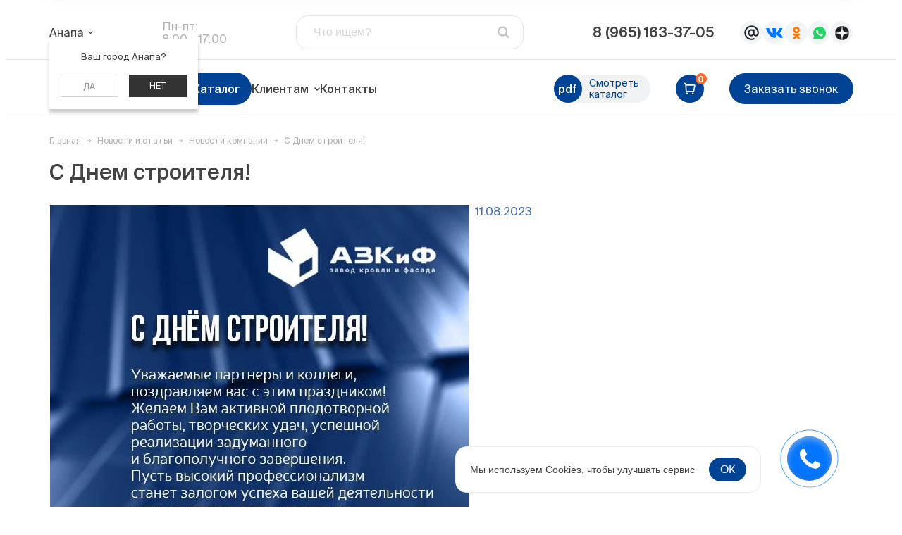

--- FILE ---
content_type: text/html; charset=UTF-8
request_url: https://azkf.ru/news/news/s-dnem-stroitelya/
body_size: 40551
content:

				<!DOCTYPE html>
<html lang="ru">

<head itemscope itemtype="https://schema.org/WPHeader">
    <meta name="viewport" content="initial-scale=1.0, width=device-width">
    <title itemprop="name">
        С Днем строителя! | АЗКиФ в Анапе    </title>
    <meta name="yandex-verification" content="0426e23cd3419d75" />

    <meta http-equiv="Content-Type" content="text/html; charset=UTF-8" />
<meta name="robots" content="index, follow" />
<meta name="description" content="С Днем строителя! - Читайте подробности на сайте АЗКиФ в Анапе" />
<link rel="canonical" href="https://azkf.ru/news/news/s-dnem-stroitelya/" />
<link rel='preload' href='/local/templates/clover.1/assets/public/css/fonts.css' as='style' crossorigin />
<link rel='stylesheet' href='/local/templates/clover.1/assets/public/css/fonts.css' type='text/css' />
<script data-skip-moving="true">(function(w, d, n) {var cl = "bx-core";var ht = d.documentElement;var htc = ht ? ht.className : undefined;if (htc === undefined || htc.indexOf(cl) !== -1){return;}var ua = n.userAgent;if (/(iPad;)|(iPhone;)/i.test(ua)){cl += " bx-ios";}else if (/Windows/i.test(ua)){cl += ' bx-win';}else if (/Macintosh/i.test(ua)){cl += " bx-mac";}else if (/Linux/i.test(ua) && !/Android/i.test(ua)){cl += " bx-linux";}else if (/Android/i.test(ua)){cl += " bx-android";}cl += (/(ipad|iphone|android|mobile|touch)/i.test(ua) ? " bx-touch" : " bx-no-touch");cl += w.devicePixelRatio && w.devicePixelRatio >= 2? " bx-retina": " bx-no-retina";if (/AppleWebKit/.test(ua)){cl += " bx-chrome";}else if (/Opera/.test(ua)){cl += " bx-opera";}else if (/Firefox/.test(ua)){cl += " bx-firefox";}ht.className = htc ? htc + " " + cl : cl;})(window, document, navigator);</script>


<link href="/local/templates/clover.1/components/bitrix/news.detail/.default/style.css?1730537708155" type="text/css"  rel="stylesheet" />
<link href="/local/templates/clover.1/assets/public/css/main.css?1755090458236153" type="text/css"  data-template-style="true"  rel="stylesheet" />
<link href="/local/components/cloverit/marketing.popup/templates/.default/style.css?17240594445696" type="text/css"  data-template-style="true"  rel="stylesheet" />
<link href="/local/templates/clover.1/components/sotbit/regions.choose/clover.fix/style.css?17550103395864" type="text/css"  data-template-style="true"  rel="stylesheet" />
<link href="/local/templates/clover.1/components/bitrix/search.title/clover.1/style.css?17240594452108" type="text/css"  data-template-style="true"  rel="stylesheet" />
<link href="/local/templates/clover.1/components/bitrix/breadcrumb/.default/style.css?1724059445745" type="text/css"  data-template-style="true"  rel="stylesheet" />
<link href="/local/templates/clover.1/template_styles.css?1740477480322" type="text/css"  data-template-style="true"  rel="stylesheet" />
<link href="/local/templates/clover.1/assets/public/css/custom.css?176841972827384" type="text/css"  data-template-style="true"  rel="stylesheet" />
<link href="/local/templates/clover.1/assets/public/css/custom2.css?17563790222064" type="text/css"  data-template-style="true"  rel="stylesheet" />







<style>.grecaptcha-badge {display: none;}</style>


<!-- Top.Mail.Ru counter -->

<noscript><div><img src="https://top-fwz1.mail.ru/counter?id=3716966;js=na" style="position:absolute;left:-9999px;" alt="Top.Mail.Ru" /></div></noscript>
<!-- /Top.Mail.Ru counter -->

<meta property="og:type" content="website">
<meta property="og:url" content="//azkf.ru:443/news/news/s-dnem-stroitelya/">
<meta property="og:image" content="/upload/resize_cache/webp/og-image.webp">
<meta property="og:title" content="Кровельные и фасадные материалы по очень выгодной цене в Анапе только в azkf.ru">
<meta property="og:description" content="Я успел купить кровельные и фасадные материалы по самой низкой цене в Анапе. Спешите и вы! Все самое выгодное и качественное только на сайте azkf.ru">



    <!--'start_frame_cache_head'--><!--'end_frame_cache_head'-->	    </head>

<body class="page-s-dnem-stroitelya ">


<header id="header">
    <div class="header-1">
   <div class="c-container c-row header-top lg-visible">
      <div class="header-region region ">
         <!--'start_frame_cache_W3XK6f'-->    <div class="regions_clover-1">
        <div class="select-city-wrap">
            <div class="select-city__block">
                <span class="select-city__block__text"></span>
                <span class="select-city__block__text-city" data-toggler="header-region-fix" data-toggler-allclose>Анапа <i class="icon-mask icon-mask-chevron-down-light icon-toggler"></i></span>
            </div>
            <div class="select-city__dropdown-wrap"
                 style="display:block;">
                <div class="select-city__dropdown">
                    <div class="select-city__dropdown__title-wrap">
				<span class="select-city__dropdown__title">Ваш город                    Анапа?</span>
                    </div>
                    <div class="select-city__dropdown__choose-wrap">
                    <span class="select-city__dropdown__choose__yes select-city__dropdown__choose"
                          data-id="18">Да</span>
                        <span class="select-city__dropdown__choose__no select-city__dropdown__choose">Нет</span>
                    </div>
                </div>
            </div>
        </div>
        <div class="select-city__modal" data-toggle="header-region-fix">
            <div class="select-city__modal-wrap">
                <div class="select-city__modal__list-wrap">
                    <span class="select-city__modal__list__title">Выберите Ваш город из списка</span>
                </div>
                <div class="select-city__modal__list">
                                            <p class="select-city__modal__list__item" data-index="0">Анапа</p>
                                                <p class="select-city__modal__list__item" data-index="1">Астрахань</p>
                                                <p class="select-city__modal__list__item" data-index="2">Апшеронск</p>
                                                <p class="select-city__modal__list__item" data-index="3">Сочи</p>
                                                <p class="select-city__modal__list__item" data-index="4">Анапская</p>
                                                <p class="select-city__modal__list__item" data-index="5">Батайск</p>
                                                <p class="select-city__modal__list__item" data-index="6">Волгоград</p>
                                                <p class="select-city__modal__list__item" data-index="7">Воскресенский</p>
                                                <p class="select-city__modal__list__item" data-index="8">Краснодар</p>
                                                <p class="select-city__modal__list__item" data-index="9">Москва</p>
                                                <p class="select-city__modal__list__item" data-index="10">Новороссийск</p>
                                                <p class="select-city__modal__list__item" data-index="11">Саратов</p>
                                        </div>
            </div>
        </div>
        
    </div>
    <!--'end_frame_cache_W3XK6f'-->      </div>
      <div class="header-shedule">
         <div class="shedule-block">
                        Пн-пт: <span>8:00 - 17:00</span>         </div>
      </div>
      <div class="header-search">
         	<div id="search-title">
	<form action="/search/index.php">
		<input id="search-title-input" type="text" name="q" value="" size="40" maxlength="50" autocomplete="off" placeholder="Что ищем?" />
        <input name="s" type="submit" value="Поиск" />
	</form>
    <div id="search-title-input-close"><i class="icon-mask icon-mask-close"></i></div>
	</div>

      </div>
      <div class="header-info">
         <div class="header-phones">
            <div class="phones-block">
               <!--<div class="phones-main" data-toggler="header-phones" data-toggler-allclose>-->
<div class="phones-main" data-bs-toggle="dropdown" aria-expanded="false" data-bs-auto-close="outside">
    <a href="tel:79651633705" class="phone-def">8 (965) 163-37-05</a>
    <!-- <i class="icon-mask icon-mask-chevron-down-bold lg-visible"></i> -->
</div>
<div class="phones-add dropdown-menu">
    <ul class="phones-add_list">
                <li><a href="tel:79651633705">Позвонить</a></li>
        <li><a data-popup data-type="ajax" data-src="/include/forms/form.php?form_id=1" href="tel:79651633705">Заказать звонок</a></li>
    </ul>
</div>            </div>
         </div>
         <div class="header-soc-contacts">
                <a href="mailto:sales_anapa@azkf.ru" target="_blank" class="soc-contact" rel="nofollow"><i class="icon icon-mail-color"></i></a>
    <a href="https://vk.com/azkf_ru" target="_blank" class="soc-contact" rel="nofollow"><i class="icon icon-vk-color"></i></a>
    <a href="https://ok.ru/profile/587432679624" target="_blank" class="soc-contact" rel="nofollow"><i class="icon icon-ok-color"></i></a>
    <a href="https://wa.me/79889801364" target="_blank" class="soc-contact" rel="nofollow"><i class="icon icon-whatsapp-color"></i></a>
<a href="https://dzen.ru/azkf" target="_blank" class="soc-contact"><i class="icon yandx-zen-25-color"></i></a>
         </div>
      </div>
   </div>
   <div class="c-container header-menu-row">
      <div class="c-row header-menu">
         <div class="header-menu-col">
            <a href="/" class="header-logo">
               <picture>
	                                 <img src="/upload/resize_cache/webp/local/templates/clover.1/assets/public/img/logo_NY.webp" alt="АЗКиФ">
               </picture>
            </a>
            <div class="header-phones lg-hidden">
                <div class="phones-block">
                   <!--<div class="phones-main" data-toggler="header-phones" data-toggler-allclose>-->
<div class="phones-main" data-bs-toggle="dropdown" aria-expanded="false" data-bs-auto-close="outside">
    <a href="tel:79651633705" class="phone-def">8 (965) 163-37-05</a>
    <!-- <i class="icon-mask icon-mask-chevron-down-bold lg-visible"></i> -->
</div>
<div class="phones-add dropdown-menu">
    <ul class="phones-add_list">
                <li><a href="tel:79651633705">Позвонить</a></li>
        <li><a data-popup data-type="ajax" data-src="/include/forms/form.php?form_id=1" href="tel:79651633705">Заказать звонок</a></li>
    </ul>
</div>                </div>
             </div>
            <div id="header-menu--main">
                   <ul id="header-main-1">
            
    
                    <li class="parent root-item  menu-catalog"><a href="/catalog/">Каталог</a>
            <div class="menu-item--next"><i class="icon-mask icon-mask-chevron-down"></i></div>
            <div class="child">
            <ul>
        
    
    
        
    
                    <li class="parent " ><a href="/catalog/krovlya/">Кровля<i class="icon-mask icon-mask-chevron-right"></i></a>
            <div class="menu-item--next"><i class="icon-mask icon-mask-chevron-right"></i></div>
            <div class="child">
            <ul>
        
    
    
        
    
        
                            <li class=" view-hor">
                    <a href="/catalog/krovlya/metallocherepica/">
                                                    <picture class="menu-item--pic lg-visible">
                                <img src="/upload/resize_cache/webp/resize_cache/iblock/d27/b7eh5dee87ul0719j5hofld99rmmfid4/50_50_1619711fa078991f0a23d032687646b21/5002.webp" alt="Металлочерепица">
                            </picture>
                                                <span class="menu-item--text">Металлочерепица</span>
                    </a>
                </li>
            
        
    
    
        
    
        
                            <li class=" view-hor">
                    <a href="/catalog/krovlya/profil/">
                                                    <picture class="menu-item--pic lg-visible">
                                <img src="/upload/resize_cache/webp/resize_cache/iblock/51a/fh7vur833nwucd6ogfhb4lpgcfb3uzya/50_50_1619711fa078991f0a23d032687646b21/5002.webp" alt="Профиль">
                            </picture>
                                                <span class="menu-item--text">Профиль</span>
                    </a>
                </li>
            
        
    
    
        
    
        
                            <li class=" view-hor">
                    <a href="/catalog/krovlya/proflist/">
                                                    <picture class="menu-item--pic lg-visible">
                                <img src="/upload/resize_cache/webp/resize_cache/iblock/f6c/ioeboeflxubmc88skiia6bkkfp8mx90l/50_50_1619711fa078991f0a23d032687646b21/5002.webp" alt="Профлист">
                            </picture>
                                                <span class="menu-item--text">Профлист</span>
                    </a>
                </li>
            
        
    
    
        
    
        
                            <li class=" view-hor">
                    <a href="/catalog/krovlya/faltsevaya-krovlya/">
                                                    <picture class="menu-item--pic lg-visible">
                                <img src="/upload/resize_cache/webp/resize_cache/iblock/3fd/3tpufgb68co2cpoksp9r41aw7izsxhgm/50_50_1619711fa078991f0a23d032687646b21/5002.webp" alt="Фальцевая кровля">
                            </picture>
                                                <span class="menu-item--text">Фальцевая кровля</span>
                    </a>
                </li>
            
        
    
    
        
    
        
                            <li class=" view-hor">
                    <a href="/catalog/krovlya/dobornye-elementy/">
                                                    <picture class="menu-item--pic lg-visible">
                                <img src="/upload/resize_cache/webp/resize_cache/iblock/5e7/ivdrxjsiv6yjuh5cf8n5q5ww4vqd7gs2/50_50_1619711fa078991f0a23d032687646b21/5002.webp" alt="Доборные элементы">
                            </picture>
                                                <span class="menu-item--text">Доборные элементы</span>
                    </a>
                </li>
            
        
    
    
        
    
        
                            <li class=" view-hor">
                    <a href="/catalog/krovlya/soputstvuyushchee-krovlya/">
                                                    <picture class="menu-item--pic lg-visible">
                                <img src="/upload/resize_cache/uf/f0f/nb9ie3ulakyu1knafsjbor3myqe0ojd7/50_50_1619711fa078991f0a23d032687646b21/soputstvuyshch_katalog.webp" alt="Сопутствующее">
                            </picture>
                                                <span class="menu-item--text">Сопутствующее</span>
                    </a>
                </li>
            
        
    
    
                </ul></div></li>    
    
                    <li class="parent " ><a href="/catalog/fasad/">Фасад<i class="icon-mask icon-mask-chevron-right"></i></a>
            <div class="menu-item--next"><i class="icon-mask icon-mask-chevron-right"></i></div>
            <div class="child">
            <ul>
        
    
    
        
    
        
                            <li class=" view-hor">
                    <a href="/catalog/fasad/metallosayding/">
                                                    <picture class="menu-item--pic lg-visible">
                                <img src="/upload/resize_cache/webp/resize_cache/iblock/d02/xrx85mq8fiq5hlrm4nqxl57ido1fx0tt/50_50_1619711fa078991f0a23d032687646b21/5002.webp" alt="Металлосайдинг">
                            </picture>
                                                <span class="menu-item--text">Металлосайдинг</span>
                    </a>
                </li>
            
        
    
    
        
    
        
                            <li class=" view-hor">
                    <a href="/catalog/fasad/proflist/">
                                                    <picture class="menu-item--pic lg-visible">
                                <img src="/upload/resize_cache/webp/resize_cache/iblock/85e/95ac5jayyqq6w8793nkbji1y1im3nxu3/50_50_1619711fa078991f0a23d032687646b21/5002.webp" alt="Профлист">
                            </picture>
                                                <span class="menu-item--text">Профлист</span>
                    </a>
                </li>
            
        
    
    
        
    
        
                            <li class=" view-hor">
                    <a href="/catalog/fasad/dobornye-elementy/">
                                                    <picture class="menu-item--pic lg-visible">
                                <img src="/upload/resize_cache/webp/resize_cache/iblock/cd4/trsvli1liq6dep6m2x48flkdvcws52sz/50_50_1619711fa078991f0a23d032687646b21/5002.webp" alt="Доборные элементы">
                            </picture>
                                                <span class="menu-item--text">Доборные элементы</span>
                    </a>
                </li>
            
        
    
    
        
    
        
                            <li class=" view-hor">
                    <a href="/catalog/fasad/soputstvuyushchee-fasad/">
                                                    <picture class="menu-item--pic lg-visible">
                                <img src="/upload/resize_cache/uf/f0f/nb9ie3ulakyu1knafsjbor3myqe0ojd7/50_50_1619711fa078991f0a23d032687646b21/soputstvuyshch_katalog.webp" alt="Сопутствующее">
                            </picture>
                                                <span class="menu-item--text">Сопутствующее</span>
                    </a>
                </li>
            
        
    
    
                </ul></div></li>    
    
                    <li class="parent " ><a href="/catalog/zabor/">Забор<i class="icon-mask icon-mask-chevron-right"></i></a>
            <div class="menu-item--next"><i class="icon-mask icon-mask-chevron-right"></i></div>
            <div class="child">
            <ul>
        
    
    
        
    
        
                            <li class=" view-hor">
                    <a href="/catalog/zabor/shtaketnik/">
                                                    <picture class="menu-item--pic lg-visible">
                                <img src="/upload/resize_cache/webp/resize_cache/iblock/2f2/bk129r6ywi8f5tauj6ko0887vl7uzmaq/50_50_1619711fa078991f0a23d032687646b21/5002.webp" alt="Металлоштакетник">
                            </picture>
                                                <span class="menu-item--text">Металлоштакетник</span>
                    </a>
                </li>
            
        
    
    
        
    
        
                            <li class=" view-hor">
                    <a href="/catalog/zabor/zhalyuziynyy-zabor/">
                                                    <picture class="menu-item--pic lg-visible">
                                <img src="/upload/resize_cache/webp/resize_cache/iblock/68e/0bl4ujvtn8a594h805m5jcuu64ikt83i/50_50_1619711fa078991f0a23d032687646b21/5002.webp" alt="Жалюзийный забор">
                            </picture>
                                                <span class="menu-item--text">Жалюзийный забор</span>
                    </a>
                </li>
            
        
    
    
        
    
        
                            <li class=" view-hor">
                    <a href="/catalog/zabor/proflist/">
                                                    <picture class="menu-item--pic lg-visible">
                                <img src="/upload/resize_cache/webp/resize_cache/iblock/b20/dk17hu750feqlux5ulhfgca3si2yty7c/50_50_1619711fa078991f0a23d032687646b21/5002.webp" alt="Профлист">
                            </picture>
                                                <span class="menu-item--text">Профлист</span>
                    </a>
                </li>
            
        
    
    
        
    
        
                            <li class=" view-hor">
                    <a href="/catalog/zabor/soputstvuyushchee-zabor/">
                                                    <picture class="menu-item--pic lg-visible">
                                <img src="/upload/resize_cache/uf/f0f/nb9ie3ulakyu1knafsjbor3myqe0ojd7/50_50_1619711fa078991f0a23d032687646b21/soputstvuyshch_katalog.webp" alt="Сопутствующее">
                            </picture>
                                                <span class="menu-item--text">Сопутствующее</span>
                    </a>
                </li>
            
        
    
    
                </ul></div></li>    
    
                    <li class="parent " ><a href="/catalog/metallocherepitsa/">Металлочерепица<i class="icon-mask icon-mask-chevron-right"></i></a>
            <div class="menu-item--next"><i class="icon-mask icon-mask-chevron-right"></i></div>
            <div class="child">
            <ul>
        
    
    
        
    
        
                            <li class=" view-hor">
                    <a href="/catalog/metallocherepitsa/supermonterrey/">
                                                    <picture class="menu-item--pic lg-visible">
                                <img src="/upload/resize_cache/webp/resize_cache/iblock/304/7wr0hdsciafs4ubmlwzxvau9ht29u54t/50_50_1619711fa078991f0a23d032687646b21/5005.webp" alt="Супермонтеррей">
                            </picture>
                                                <span class="menu-item--text">Супермонтеррей</span>
                    </a>
                </li>
            
        
    
    
        
    
        
                            <li class=" view-hor">
                    <a href="/catalog/metallocherepitsa/kaskad/">
                                                    <picture class="menu-item--pic lg-visible">
                                <img src="/upload/resize_cache/webp/resize_cache/iblock/bd1/4xqwnsbop9g78lcmjbfq53ir0860hjae/50_50_1619711fa078991f0a23d032687646b21/5005.webp" alt="Каскад">
                            </picture>
                                                <span class="menu-item--text">Каскад</span>
                    </a>
                </li>
            
        
    
    
        
    
        
                            <li class=" view-hor">
                    <a href="/catalog/metallocherepitsa/gerkules-25/">
                                                    <picture class="menu-item--pic lg-visible">
                                <img src="/upload/resize_cache/webp/resize_cache/iblock/51d/fwrv33lhagct7xjuz58qv0pil4jza82v/50_50_1619711fa078991f0a23d032687646b21/5005.webp" alt="Геркулес 25">
                            </picture>
                                                <span class="menu-item--text">Геркулес 25</span>
                    </a>
                </li>
            
        
    
    
        
    
        
                            <li class=" view-hor">
                    <a href="/catalog/metallocherepitsa/gerkules-30/">
                                                    <picture class="menu-item--pic lg-visible">
                                <img src="/upload/resize_cache/webp/resize_cache/iblock/51d/fwrv33lhagct7xjuz58qv0pil4jza82v/50_50_1619711fa078991f0a23d032687646b21/5005.webp" alt="Геркулес 30">
                            </picture>
                                                <span class="menu-item--text">Геркулес 30</span>
                    </a>
                </li>
            
        
    
    
        
    
        
                            <li class=" view-hor">
                    <a href="/catalog/metallocherepitsa/dobornye-izdeliya-dlya-krovli/">
                                                    <picture class="menu-item--pic lg-visible">
                                <img src="/upload/resize_cache/webp/resize_cache/iblock/5c2/djwiud884adorgxy68jgrkugwsh2c7kr/50_50_1619711fa078991f0a23d032687646b21/5005.webp" alt="Доборные изделия для кровли">
                            </picture>
                                                <span class="menu-item--text">Доборные изделия для кровли</span>
                    </a>
                </li>
            
        
    
    
                </ul></div></li>    
    
                    <li class="parent " ><a href="/catalog/profil/">Профиль<i class="icon-mask icon-mask-chevron-right"></i></a>
            <div class="menu-item--next"><i class="icon-mask icon-mask-chevron-right"></i></div>
            <div class="child">
            <ul>
        
    
    
        
    
        
                            <li class=" view-hor">
                    <a href="/catalog/profil/feniks/">
                                                    <picture class="menu-item--pic lg-visible">
                                <img src="/upload/resize_cache/webp/resize_cache/iblock/304/7wr0hdsciafs4ubmlwzxvau9ht29u54t/50_50_1619711fa078991f0a23d032687646b21/5005.webp" alt="Феникс">
                            </picture>
                                                <span class="menu-item--text">Феникс</span>
                    </a>
                </li>
            
        
    
    
        
    
        
                            <li class=" view-hor">
                    <a href="/catalog/profil/pegas/">
                                                    <picture class="menu-item--pic lg-visible">
                                <img src="/upload/resize_cache/webp/resize_cache/iblock/bd1/4xqwnsbop9g78lcmjbfq53ir0860hjae/50_50_1619711fa078991f0a23d032687646b21/5005.webp" alt="Пегас">
                            </picture>
                                                <span class="menu-item--text">Пегас</span>
                    </a>
                </li>
            
        
    
    
        
    
        
                            <li class=" view-hor">
                    <a href="/catalog/profil/orion-25/">
                                                    <picture class="menu-item--pic lg-visible">
                                <img src="/upload/resize_cache/webp/resize_cache/iblock/51d/fwrv33lhagct7xjuz58qv0pil4jza82v/50_50_1619711fa078991f0a23d032687646b21/5005.webp" alt="Орион 25">
                            </picture>
                                                <span class="menu-item--text">Орион 25</span>
                    </a>
                </li>
            
        
    
    
        
    
        
                            <li class=" view-hor">
                    <a href="/catalog/profil/orion-30/">
                                                    <picture class="menu-item--pic lg-visible">
                                <img src="/upload/resize_cache/webp/resize_cache/iblock/51d/fwrv33lhagct7xjuz58qv0pil4jza82v/50_50_1619711fa078991f0a23d032687646b21/5005.webp" alt="Орион 30">
                            </picture>
                                                <span class="menu-item--text">Орион 30</span>
                    </a>
                </li>
            
        
    
    
                </ul></div></li>    
    
                    <li class="parent " ><a href="/catalog/faltsevaya-krovlya/">Фальцевая кровля<i class="icon-mask icon-mask-chevron-right"></i></a>
            <div class="menu-item--next"><i class="icon-mask icon-mask-chevron-right"></i></div>
            <div class="child">
            <ul>
        
    
    
        
    
        
                            <li class=" view-hor">
                    <a href="/catalog/faltsevaya-krovlya/azkif/">
                                                    <picture class="menu-item--pic lg-visible">
                                <img src="/upload/resize_cache/webp/resize_cache/iblock/411/kdz538ep4762lwb6ak2taun8zg42t3n0/50_50_1619711fa078991f0a23d032687646b21/5005.webp" alt="АЗКиФ">
                            </picture>
                                                <span class="menu-item--text">АЗКиФ</span>
                    </a>
                </li>
            
        
    
    
        
    
        
                            <li class=" view-hor">
                    <a href="/catalog/faltsevaya-krovlya/grandline/">
                                                    <picture class="menu-item--pic lg-visible">
                                <img src="/upload/resize_cache/uf/8e6/l8eptpn1etmn03f6h38m0cgsc1x46j6n/50_50_1619711fa078991f0a23d032687646b21/grandlayn.webp" alt="GrandLine">
                            </picture>
                                                <span class="menu-item--text">GrandLine</span>
                    </a>
                </li>
            
        
    
    
                </ul></div></li>    
    
                    <li class="parent " ><a href="/catalog/gibkaya-cherepitsa/">Гибкая черепица<i class="icon-mask icon-mask-chevron-right"></i></a>
            <div class="menu-item--next"><i class="icon-mask icon-mask-chevron-right"></i></div>
            <div class="child">
            <ul>
        
    
    
        
    
        
                            <li class=" view-hor">
                    <a href="/catalog/gibkaya-cherepitsa/odnosloynaya/">
                                                    <picture class="menu-item--pic lg-visible">
                                <img src="/upload/resize_cache/iblock/5dc/6vj8ryo11ieuthgp8qplfbje64x5p45z/50_50_1619711fa078991f0a23d032687646b21/Eurasia_seryi_bezsh_2660x1648.webp" alt="Однослойная">
                            </picture>
                                                <span class="menu-item--text">Однослойная</span>
                    </a>
                </li>
            
        
    
    
        
    
        
                            <li class=" view-hor">
                    <a href="/catalog/gibkaya-cherepitsa/laminirovannaya/">
                                                    <picture class="menu-item--pic lg-visible">
                                <img src="/upload/resize_cache/iblock/30d/eo1ht705256ld9fdqhxsbx6a8xohektt/50_50_1619711fa078991f0a23d032687646b21/DRAGON_PREMIUM_EZHEVIKA_1020kh2459.webp" alt="Ламинированная">
                            </picture>
                                                <span class="menu-item--text">Ламинированная</span>
                    </a>
                </li>
            
        
    
    
        
    
        
                            <li class=" view-hor">
                    <a href="/catalog/gibkaya-cherepitsa/komplektuyushchie-k-gibkoy-cherepitse/">
                                                    <picture class="menu-item--pic lg-visible">
                                <img src="/upload/resize_cache/iblock/7ab/sdq0g1178l79ko4y5t1ywuwl2ahrh590/50_50_1619711fa078991f0a23d032687646b21/Gvozdi1.webp" alt="Комплектующие к гибкой черепице">
                            </picture>
                                                <span class="menu-item--text">Комплектующие к гибкой черепице</span>
                    </a>
                </li>
            
        
    
    
                </ul></div></li>    
    
                    <li class="parent " ><a href="/catalog/ondulin/">Ондулин<i class="icon-mask icon-mask-chevron-right"></i></a>
            <div class="menu-item--next"><i class="icon-mask icon-mask-chevron-right"></i></div>
            <div class="child">
            <ul>
        
    
    
        
    
        
                            <li class=" view-hor">
                    <a href="/catalog/ondulin/smart/">
                                                    <picture class="menu-item--pic lg-visible">
                                <img src="/upload/resize_cache/webp/resize_cache/iblock/637/f7oe0h3x6kg68qejwoxxz3n81oma9oj4/50_50_1619711fa078991f0a23d032687646b21/zelenyy.webp" alt="Smart">
                            </picture>
                                                <span class="menu-item--text">Smart</span>
                    </a>
                </li>
            
        
    
    
        
    
        
                            <li class=" view-hor">
                    <a href="/catalog/ondulin/cherepitsa-ondulin/">
                                                    <picture class="menu-item--pic lg-visible">
                                <img src="/upload/resize_cache/webp/resize_cache/iblock/bf1/0nyxhn32318dw2rv4xsq6nvnwp3bv210/50_50_1619711fa078991f0a23d032687646b21/krasnaya.webp" alt="Черепица Ондулин">
                            </picture>
                                                <span class="menu-item--text">Черепица Ондулин</span>
                    </a>
                </li>
            
        
    
    
        
    
        
                            <li class=" view-hor">
                    <a href="/catalog/ondulin/dobronye-elementy-dlya-ondulina/">
                                                    <picture class="menu-item--pic lg-visible">
                                <img src="/upload/resize_cache/webp/resize_cache/iblock/866/l0tgf15d6dmhesb93pxrn2bputodmisa/50_50_1619711fa078991f0a23d032687646b21/krasnyy.webp" alt="Доборные элементы для ондулина">
                            </picture>
                                                <span class="menu-item--text">Доборные элементы для ондулина</span>
                    </a>
                </li>
            
        
    
    
                </ul></div></li>    
    
                    <li class="parent " ><a href="/catalog/profnastil/">Профнастил<i class="icon-mask icon-mask-chevron-right"></i></a>
            <div class="menu-item--next"><i class="icon-mask icon-mask-chevron-right"></i></div>
            <div class="child">
            <ul>
        
    
    
        
    
        
                            <li class=" view-hor">
                    <a href="/catalog/profnastil/s-8/">
                                                    <picture class="menu-item--pic lg-visible">
                                <img src="/upload/resize_cache/webp/resize_cache/iblock/3e0/4wm5xh5ik0vzt353hhhttnpbzgiyjw2d/50_50_1619711fa078991f0a23d032687646b21/5005.webp" alt="С8">
                            </picture>
                                                <span class="menu-item--text">С8</span>
                    </a>
                </li>
            
        
    
    
        
    
        
                            <li class=" view-hor">
                    <a href="/catalog/profnastil/ns-16/">
                                                    <picture class="menu-item--pic lg-visible">
                                <img src="/upload/resize_cache/webp/resize_cache/iblock/850/izcqxs9tv10dmsyw73qbwvw42yepo5n2/50_50_1619711fa078991f0a23d032687646b21/5005.webp" alt="НС 16">
                            </picture>
                                                <span class="menu-item--text">НС 16</span>
                    </a>
                </li>
            
        
    
    
        
    
        
                            <li class=" view-hor">
                    <a href="/catalog/profnastil/k-20/">
                                                    <picture class="menu-item--pic lg-visible">
                                <img src="/upload/resize_cache/webp/resize_cache/iblock/9cf/59uxbfnb94c0by7lk1nu1c6ji3wzxwu6/50_50_1619711fa078991f0a23d032687646b21/5005.webp" alt="К 20">
                            </picture>
                                                <span class="menu-item--text">К 20</span>
                    </a>
                </li>
            
        
    
    
        
    
        
                            <li class=" view-hor">
                    <a href="/catalog/profnastil/s-20/">
                                                    <picture class="menu-item--pic lg-visible">
                                <img src="/upload/resize_cache/webp/resize_cache/iblock/59a/2bchg43zayl145spu88ufyebnem5yew9/50_50_1619711fa078991f0a23d032687646b21/5005.webp" alt="С 20">
                            </picture>
                                                <span class="menu-item--text">С 20</span>
                    </a>
                </li>
            
        
    
    
        
    
        
                            <li class=" view-hor">
                    <a href="/catalog/profnastil/s-21/">
                                                    <picture class="menu-item--pic lg-visible">
                                <img src="/upload/resize_cache/webp/resize_cache/iblock/8f6/wpwpf9m4xzpudcsa50l0ritnjm2sg0u2/50_50_1619711fa078991f0a23d032687646b21/5005.webp" alt="С 21">
                            </picture>
                                                <span class="menu-item--text">С 21</span>
                    </a>
                </li>
            
        
    
    
        
    
        
                            <li class=" view-hor">
                    <a href="/catalog/profnastil/ns-35/">
                                                    <picture class="menu-item--pic lg-visible">
                                <img src="/upload/resize_cache/webp/resize_cache/iblock/a61/t3o17uq3qt0vht3p3f8sgtftj4djwtt4/50_50_1619711fa078991f0a23d032687646b21/5005.webp" alt="НС 35">
                            </picture>
                                                <span class="menu-item--text">НС 35</span>
                    </a>
                </li>
            
        
    
    
        
    
        
                            <li class=" view-hor">
                    <a href="/catalog/profnastil/n-60/">
                                                    <picture class="menu-item--pic lg-visible">
                                <img src="/upload/resize_cache/webp/resize_cache/iblock/672/6janivcu8ci44qojayr9wb75xygy0ybi/50_50_1619711fa078991f0a23d032687646b21/5005.webp" alt="Н 60">
                            </picture>
                                                <span class="menu-item--text">Н 60</span>
                    </a>
                </li>
            
        
    
    
        
    
        
                            <li class=" view-hor">
                    <a href="/catalog/profnastil/n-75/">
                                                    <picture class="menu-item--pic lg-visible">
                                <img src="/upload/resize_cache/webp/resize_cache/iblock/55d/avg38zp13zxov5w73hmvz8w1n43tjo3i/50_50_1619711fa078991f0a23d032687646b21/5005.webp" alt="Н75">
                            </picture>
                                                <span class="menu-item--text">Н75</span>
                    </a>
                </li>
            
        
    
    
        
    
        
                            <li class=" view-hor">
                    <a href="/catalog/profnastil/otsinkovannyy1/">
                                                    <picture class="menu-item--pic lg-visible">
                                <img src="/upload/resize_cache/webp/resize_cache/uf/9c1/52ev7tc2xld1ev7221vwwrq1iby3zlix/50_50_1619711fa078991f0a23d032687646b21/Group-1.webp" alt="Оцинкованный">
                            </picture>
                                                <span class="menu-item--text">Оцинкованный</span>
                    </a>
                </li>
            
        
    
    
        
    
        
                            <li class=" view-hor">
                    <a href="/catalog/profnastil/s-polimernym-pokrytiem1/">
                                                    <picture class="menu-item--pic lg-visible">
                                <img src="/upload/resize_cache/webp/resize_cache/uf/5ff/011n432e8297tc2c65shdd7ttj5jd2ai/50_50_1619711fa078991f0a23d032687646b21/Group-2.webp" alt="С полимерным покрытием">
                            </picture>
                                                <span class="menu-item--text">С полимерным покрытием</span>
                    </a>
                </li>
            
        
    
    
                </ul></div></li>    
    
                    <li class="parent " ><a href="/catalog/metallosayding1/">Металлосайдинг<i class="icon-mask icon-mask-chevron-right"></i></a>
            <div class="menu-item--next"><i class="icon-mask icon-mask-chevron-right"></i></div>
            <div class="child">
            <ul>
        
    
    
        
    
        
                            <li class=" view-hor">
                    <a href="/catalog/metallosayding1/korabelnaya-doska1/">
                                                    <picture class="menu-item--pic lg-visible">
                                <img src="/upload/resize_cache/webp/resize_cache/iblock/4d4/7l42pmukghonmi6k6t6i23osi5orijbb/50_50_1619711fa078991f0a23d032687646b21/5005.webp" alt="Корабельная доска">
                            </picture>
                                                <span class="menu-item--text">Корабельная доска</span>
                    </a>
                </li>
            
        
    
    
        
    
        
                            <li class=" view-hor">
                    <a href="/catalog/metallosayding1/evrobrus1/">
                                                    <picture class="menu-item--pic lg-visible">
                                <img src="/upload/resize_cache/webp/resize_cache/iblock/22a/46kkwce4ruy7xyip1zc2i8fwylx9rzr4/50_50_1619711fa078991f0a23d032687646b21/5005.webp" alt="Евробрус">
                            </picture>
                                                <span class="menu-item--text">Евробрус</span>
                    </a>
                </li>
            
        
    
    
        
    
        
                            <li class=" view-hor">
                    <a href="/catalog/metallosayding1/blok-khaus1/">
                                                    <picture class="menu-item--pic lg-visible">
                                <img src="/upload/resize_cache/webp/resize_cache/iblock/996/32ozv4ikine02wyuvvr7j6kv5oqt9g1z/50_50_1619711fa078991f0a23d032687646b21/5005.webp" alt="Блок хаус">
                            </picture>
                                                <span class="menu-item--text">Блок хаус</span>
                    </a>
                </li>
            
        
    
    
        
    
        
                            <li class=" view-hor">
                    <a href="/catalog/metallosayding1/l-brus1/">
                                                    <picture class="menu-item--pic lg-visible">
                                <img src="/upload/resize_cache/webp/resize_cache/iblock/b20/g2yu0k4ps1c4stszq174ttvyov5aqfxt/50_50_1619711fa078991f0a23d032687646b21/5005.webp" alt="Л-брус">
                            </picture>
                                                <span class="menu-item--text">Л-брус</span>
                    </a>
                </li>
            
        
    
    
        
    
        
                            <li class=" view-hor">
                    <a href="/catalog/metallosayding1/sofit-l-brus1/">
                                                    <picture class="menu-item--pic lg-visible">
                                <img src="/upload/resize_cache/webp/resize_cache/iblock/59b/5vdikzi1k3b8i8k43c628s27v4z2tj1u/50_50_1619711fa078991f0a23d032687646b21/5005.webp" alt="Софит Л-брус">
                            </picture>
                                                <span class="menu-item--text">Софит Л-брус</span>
                    </a>
                </li>
            
        
    
    
        
    
        
                            <li class=" view-hor">
                    <a href="/catalog/metallosayding1/layn-pro/">
                                                    <picture class="menu-item--pic lg-visible">
                                <img src="/upload/resize_cache/iblock/e21/5xp5p2fbmrl621hpvqc6em17zanhw9ch/50_50_1619711fa078991f0a23d032687646b21/5005-_4_.webp" alt="Лайн Про">
                            </picture>
                                                <span class="menu-item--text">Лайн Про</span>
                    </a>
                </li>
            
        
    
    
        
    
        
                            <li class=" view-hor">
                    <a href="/catalog/metallosayding1/dobornye-elementy-dlya-saydinga/">
                                                    <picture class="menu-item--pic lg-visible">
                                <img src="/upload/resize_cache/webp/resize_cache/iblock/2fd/zuiww0t9hfobi34z2v7uaytqplbvimxf/50_50_1619711fa078991f0a23d032687646b21/5005.webp" alt="Доборные элементы для сайдинга">
                            </picture>
                                                <span class="menu-item--text">Доборные элементы для сайдинга</span>
                    </a>
                </li>
            
        
    
    
                </ul></div></li>    
    
                    <li class="parent " ><a href="/catalog/sendvich-paneli/">Сэндвич панели<i class="icon-mask icon-mask-chevron-right"></i></a>
            <div class="menu-item--next"><i class="icon-mask icon-mask-chevron-right"></i></div>
            <div class="child">
            <ul>
        
    
    
        
    
        
                            <li class=" view-hor">
                    <a href="/catalog/sendvich-paneli/stenovye/">
                                                    <picture class="menu-item--pic lg-visible">
                                <img src="/upload/resize_cache/iblock/f39/q55ezpe2pu9rr64h6e93tnw481sh62yq/50_50_1619711fa078991f0a23d032687646b21/Stenovye.webp" alt="Стеновые сэндвич-панели">
                            </picture>
                                                <span class="menu-item--text">Стеновые сэндвич-панели</span>
                    </a>
                </li>
            
        
    
    
        
    
        
                            <li class=" view-hor">
                    <a href="/catalog/sendvich-paneli/krovelnye/">
                                                    <picture class="menu-item--pic lg-visible">
                                <img src="/upload/resize_cache/iblock/595/j922m66fqnl0sg3479x8f0qnvdpvmo1h/50_50_1619711fa078991f0a23d032687646b21/Krovelnye.webp" alt="Кровельные сэндвич-панели">
                            </picture>
                                                <span class="menu-item--text">Кровельные сэндвич-панели</span>
                    </a>
                </li>
            
        
    
    
        
    
        
                            <li class=" view-hor">
                    <a href="/catalog/sendvich-paneli/komplektuyushchie-k-sendvich-panelyam/">
                                                    <picture class="menu-item--pic lg-visible">
                                <img src="/upload/resize_cache/iblock/7ab/sdq0g1178l79ko4y5t1ywuwl2ahrh590/50_50_1619711fa078991f0a23d032687646b21/Gvozdi1.webp" alt="Комплектующие к сэндвич панелям">
                            </picture>
                                                <span class="menu-item--text">Комплектующие к сэндвич панелям</span>
                    </a>
                </li>
            
        
    
    
                </ul></div></li>    
    
                    <li class="parent " ><a href="/catalog/fasadnye-kassety-i-linearnye-paneli/">Фасадные кассеты и линеарные панели<i class="icon-mask icon-mask-chevron-right"></i></a>
            <div class="menu-item--next"><i class="icon-mask icon-mask-chevron-right"></i></div>
            <div class="child">
            <ul>
        
    
    
        
    
        
                            <li class=" view-hor">
                    <a href="/catalog/fasadnye-kassety-i-linearnye-paneli/otkrytogo-tipa/">
                                                    <picture class="menu-item--pic lg-visible">
                                <img src="/upload/resize_cache/iblock/cb3/veyobufjl6i16tnn3q6wijngl7fjth10/50_50_1619711fa078991f0a23d032687646b21/FK_OT.webp" alt="Открытого типа">
                            </picture>
                                                <span class="menu-item--text">Открытого типа</span>
                    </a>
                </li>
            
        
    
    
        
    
        
                            <li class=" view-hor">
                    <a href="/catalog/fasadnye-kassety-i-linearnye-paneli/zakrytogo-tipa/">
                                                    <picture class="menu-item--pic lg-visible">
                                <img src="/upload/resize_cache/iblock/9de/vk4fou49azrxux4w79d2t9bz3341escw/50_50_1619711fa078991f0a23d032687646b21/FK_ZT.webp" alt="Закрытого типа">
                            </picture>
                                                <span class="menu-item--text">Закрытого типа</span>
                    </a>
                </li>
            
        
    
    
        
    
        
                            <li class=" view-hor">
                    <a href="/catalog/fasadnye-kassety-i-linearnye-paneli/komplektuyushchie/">
                                                    <picture class="menu-item--pic lg-visible">
                                <img src="/upload/resize_cache/iblock/d8b/4q8b8wmi8ikyw2hgspwwjrq39i0horki/50_50_1619711fa078991f0a23d032687646b21/SHlyapnyy_profil.webp" alt="Комплектующие">
                            </picture>
                                                <span class="menu-item--text">Комплектующие</span>
                    </a>
                </li>
            
        
    
    
                </ul></div></li>    
    
                    <li class="parent " ><a href="/catalog/zhalyuziynyy-zabor/">Жалюзийный забор<i class="icon-mask icon-mask-chevron-right"></i></a>
            <div class="menu-item--next"><i class="icon-mask icon-mask-chevron-right"></i></div>
            <div class="child">
            <ul>
        
    
    
        
    
        
                            <li class=" view-hor">
                    <a href="/catalog/zhalyuziynyy-zabor/lamel-khosta/">
                                                    <picture class="menu-item--pic lg-visible">
                                <img src="/upload/resize_cache/iblock/b25/imdwy5koy3ekvnbf710enuy403xv0bkm/50_50_1619711fa078991f0a23d032687646b21/5005-_1_.webp" alt="Ламель Хоста">
                            </picture>
                                                <span class="menu-item--text">Ламель Хоста</span>
                    </a>
                </li>
            
        
    
    
        
    
        
                            <li class=" view-hor">
                    <a href="/catalog/zhalyuziynyy-zabor/lamel-yukka/">
                                                    <picture class="menu-item--pic lg-visible">
                                <img src="/upload/resize_cache/webp/resize_cache/iblock/c4f/pstbw3yqvspdrnpmf3szz2rho6yrwegd/50_50_1619711fa078991f0a23d032687646b21/5005.webp" alt="Ламель Юкка">
                            </picture>
                                                <span class="menu-item--text">Ламель Юкка</span>
                    </a>
                </li>
            
        
    
    
        
    
        
                            <li class=" view-hor">
                    <a href="/catalog/zhalyuziynyy-zabor/dobornye-elementy-dlya-zabora-zhalyuzi/">
                                                    <picture class="menu-item--pic lg-visible">
                                <img src="/upload/resize_cache/webp/resize_cache/iblock/eff/y6l3e8gi9uwx7e0ok07jou4jzwmaze4r/50_50_1619711fa078991f0a23d032687646b21/5005.webp" alt="Доборные элементы для забора-жалюзи">
                            </picture>
                                                <span class="menu-item--text">Доборные элементы для забора-жалюзи</span>
                    </a>
                </li>
            
        
    
    
                </ul></div></li>    
    
                    <li class="parent " ><a href="/catalog/metallicheskiy-shtaketnik/">Металлический штакетник<i class="icon-mask icon-mask-chevron-right"></i></a>
            <div class="menu-item--next"><i class="icon-mask icon-mask-chevron-right"></i></div>
            <div class="child">
            <ul>
        
    
    
        
    
        
                            <li class=" view-hor">
                    <a href="/catalog/metallicheskiy-shtaketnik/evroplanka-1/">
                                                    <picture class="menu-item--pic lg-visible">
                                <img src="/upload/resize_cache/webp/resize_cache/iblock/0d1/q5rdem0sll6jryd7pyxo5pq0mat0oodk/50_50_1619711fa078991f0a23d032687646b21/5005.webp" alt="Европланка">
                            </picture>
                                                <span class="menu-item--text">Европланка</span>
                    </a>
                </li>
            
        
    
    
        
    
        
                            <li class=" view-hor">
                    <a href="/catalog/metallicheskiy-shtaketnik/evroplanka-prestizh-1/">
                                                    <picture class="menu-item--pic lg-visible">
                                <img src="/upload/resize_cache/webp/resize_cache/uf/b25/k1mot13evo3cbf6vtll0hdfso5en04wh/50_50_1619711fa078991f0a23d032687646b21/5005.webp" alt="Европланка Престиж">
                            </picture>
                                                <span class="menu-item--text">Европланка Престиж</span>
                    </a>
                </li>
            
        
    
    
        
    
        
                            <li class=" view-hor">
                    <a href="/catalog/metallicheskiy-shtaketnik/evrotrapetsiya-1/">
                                                    <picture class="menu-item--pic lg-visible">
                                <img src="/upload/resize_cache/webp/resize_cache/iblock/01e/gx4q1nvt8zi5by1pjk0xtd7wmjiy1i5p/50_50_1619711fa078991f0a23d032687646b21/5005.webp" alt="Евротрапеция">
                            </picture>
                                                <span class="menu-item--text">Евротрапеция</span>
                    </a>
                </li>
            
        
    
    
        
    
        
                            <li class=" view-hor">
                    <a href="/catalog/metallicheskiy-shtaketnik/m-obraznyy-prestizh/">
                                                    <picture class="menu-item--pic lg-visible">
                                <img src="/upload/resize_cache/webp/resize_cache/iblock/222/qwegrtita4ig4t3duge5fr72022rr7g8/50_50_1619711fa078991f0a23d032687646b21/5005.webp" alt="М-образный Престиж">
                            </picture>
                                                <span class="menu-item--text">М-образный Престиж</span>
                    </a>
                </li>
            
        
    
    
                </ul></div></li>    
    
                    <li class="parent " ><a href="/catalog/ploskiy-list/">Плоский лист<i class="icon-mask icon-mask-chevron-right"></i></a>
            <div class="menu-item--next"><i class="icon-mask icon-mask-chevron-right"></i></div>
            <div class="child">
            <ul>
        
    
    
        
    
        
                            <li class=" view-hor">
                    <a href="/catalog/ploskiy-list/otsinkovannyy/">
                                                    <picture class="menu-item--pic lg-visible">
                                <img src="/upload/resize_cache/iblock/f1f/whuni3kf9b730kp1h5w3qjeyuh2chabl/50_50_1619711fa078991f0a23d032687646b21/tsink.webp" alt="Оцинкованный">
                            </picture>
                                                <span class="menu-item--text">Оцинкованный</span>
                    </a>
                </li>
            
        
    
    
        
    
        
                            <li class=" view-hor">
                    <a href="/catalog/ploskiy-list/s-polimernym-pokrytiem/">
                                                    <picture class="menu-item--pic lg-visible">
                                <img src="/upload/resize_cache/iblock/0db/pyhule9ycyuiqgpf5m7jywd8jdxcwyji/50_50_1619711fa078991f0a23d032687646b21/5005-_3_.webp" alt="С полимерным покрытием">
                            </picture>
                                                <span class="menu-item--text">С полимерным покрытием</span>
                    </a>
                </li>
            
        
    
    
                </ul></div></li>    
    
                    <li class="parent " ><a href="/catalog/vodostochnye-sistemy/">Водосточные системы<i class="icon-mask icon-mask-chevron-right"></i></a>
            <div class="menu-item--next"><i class="icon-mask icon-mask-chevron-right"></i></div>
            <div class="child">
            <ul>
        
    
    
        
    
        
                            <li class=" view-hor">
                    <a href="/catalog/vodostochnye-sistemy/metallicheskie-vodostochnye-sistemy/">
                                                    <picture class="menu-item--pic lg-visible">
                                <img src="/upload/resize_cache/webp/resize_cache/uf/6c2/d5zrfv79ysikzpjo5ols2cvp5ysrnhow/50_50_1619711fa078991f0a23d032687646b21/metallicheskaya-vodostochka.webp" alt="Металлические водосточные системы">
                            </picture>
                                                <span class="menu-item--text">Металлические водосточные системы</span>
                    </a>
                </li>
            
        
    
    
        
    
        
                            <li class=" view-hor">
                    <a href="/catalog/vodostochnye-sistemy/plastikovye-vodostochnye-sistemy/">
                                                    <picture class="menu-item--pic lg-visible">
                                <img src="/upload/resize_cache/webp/resize_cache/uf/39e/lcoi7y7mysm6x9kokly72reda1xstzjv/50_50_1619711fa078991f0a23d032687646b21/plastikovaya-vodostochka.webp" alt="Пластиковые водосточные системы">
                            </picture>
                                                <span class="menu-item--text">Пластиковые водосточные системы</span>
                    </a>
                </li>
            
        
    
    
                </ul></div></li>    
    
                    <li class="parent " ><a href="/catalog/soputstvuyushchee/">Сопутствующие товары<i class="icon-mask icon-mask-chevron-right"></i></a>
            <div class="menu-item--next"><i class="icon-mask icon-mask-chevron-right"></i></div>
            <div class="child">
            <ul>
        
    
    
        
    
        
                            <li class=" view-hor">
                    <a href="/catalog/soputstvuyushchee/gidro-paroizolyatsionnye-materialy/">
                                                    <picture class="menu-item--pic lg-visible">
                                <img src="/upload/resize_cache/webp/resize_cache/uf/32d/rhxqcw6pywdr8jn4ana519ij47jsgtry/50_50_1619711fa078991f0a23d032687646b21/Material-gidroizolyatsionnyy-Grand-Line-Silver-D_TAPE-_75m2_.webp" alt="Гидро-пароизоляционные материалы">
                            </picture>
                                                <span class="menu-item--text">Гидро-пароизоляционные материалы</span>
                    </a>
                </li>
            
        
    
    
        
    
        
                            <li class=" view-hor">
                    <a href="/catalog/soputstvuyushchee/teplo-zvukoizolyatsionnye-materialy/">
                                                    <picture class="menu-item--pic lg-visible">
                                <img src="/upload/resize_cache/webp/resize_cache/uf/df5/ff5cy809l1g9mme7ukkk5wjy1k0hrzyn/50_50_1619711fa078991f0a23d032687646b21/Penopleks-1185_585_50mm-_5_5458m2_0_2776m3_-_8sht_.webp" alt="Тепло-звукоизоляционные материалы">
                            </picture>
                                                <span class="menu-item--text">Тепло-звукоизоляционные материалы</span>
                    </a>
                </li>
            
        
    
    
        
    
        
                            <li class=" view-hor">
                    <a href="/catalog/soputstvuyushchee/profilirovannaya-truba/">
                                                    <picture class="menu-item--pic lg-visible">
                                <img src="/upload/resize_cache/webp/resize_cache/uf/a98/1jb91pcl0x3ablf929jssecj7hr2jvk5/50_50_1619711fa078991f0a23d032687646b21/Frame-143.webp" alt="Профилированная труба">
                            </picture>
                                                <span class="menu-item--text">Профилированная труба</span>
                    </a>
                </li>
            
        
    
    
        
    
        
                            <li class=" view-hor">
                    <a href="/catalog/soputstvuyushchee/zaglushki-na-profilirovannuyu-trubu/">
                                                    <picture class="menu-item--pic lg-visible">
                                <img src="/upload/resize_cache/webp/resize_cache/uf/681/ltuwb0rv378nlwzj0awztcaaivnuc4e5/50_50_1619711fa078991f0a23d032687646b21/Zaglushka.webp" alt="Заглушки на профилированную трубу">
                            </picture>
                                                <span class="menu-item--text">Заглушки на профилированную трубу</span>
                    </a>
                </li>
            
        
    
    
        
    
        
                            <li class=" view-hor">
                    <a href="/catalog/soputstvuyushchee/elementy-podkonstruktsii/">
                                                    <picture class="menu-item--pic lg-visible">
                                <img src="/upload/resize_cache/webp/resize_cache/uf/756/o8pounb0mp8y7lnd2dh2zw3t9zkh4acw/50_50_1619711fa078991f0a23d032687646b21/Frame-142.webp" alt="Элементы подконструкции">
                            </picture>
                                                <span class="menu-item--text">Элементы подконструкции</span>
                    </a>
                </li>
            
        
    
    
        
    
        
                            <li class=" view-hor">
                    <a href="/catalog/soputstvuyushchee/uplotnitel/">
                                                    <picture class="menu-item--pic lg-visible">
                                <img src="/upload/resize_cache/webp/resize_cache/uf/8ce/fn51e4xeid9gcs5h81ri7bczt8vkrgco/50_50_1619711fa078991f0a23d032687646b21/s21-_4_.webp" alt="Уплотнитель">
                            </picture>
                                                <span class="menu-item--text">Уплотнитель</span>
                    </a>
                </li>
            
        
    
    
        
    
        
                            <li class=" view-hor">
                    <a href="/catalog/soputstvuyushchee/peny-germetiki-lenty/">
                                                    <picture class="menu-item--pic lg-visible">
                                <img src="/upload/resize_cache/uf/182/8ahcg6b35zrdf1tuc0iw19yoda78pqwt/50_50_1619711fa078991f0a23d032687646b21/vent.lenta-grand-layn.webp" alt="Пены, герметики, ленты">
                            </picture>
                                                <span class="menu-item--text">Пены, герметики, ленты</span>
                    </a>
                </li>
            
        
    
    
        
    
        
                            <li class=" view-hor">
                    <a href="/catalog/soputstvuyushchee/provoloka/">
                                                    <picture class="menu-item--pic lg-visible">
                                <img src="/upload/resize_cache/webp/resize_cache/uf/9bb/slk8opthml9l0zhixyqhyy27m8pfigwt/50_50_1619711fa078991f0a23d032687646b21/provoloka.webp" alt="Проволока">
                            </picture>
                                                <span class="menu-item--text">Проволока</span>
                    </a>
                </li>
            
        
    
    
        
    
        
                            <li class=" view-hor">
                    <a href="/catalog/soputstvuyushchee/setka-rabitsa/">
                                                    <picture class="menu-item--pic lg-visible">
                                <img src="/upload/resize_cache/webp/resize_cache/uf/8b4/alq2j9uw3f52qmbp5k0uzhu928ufufmr/50_50_1619711fa078991f0a23d032687646b21/rabitsa.webp" alt="Сетка рабица">
                            </picture>
                                                <span class="menu-item--text">Сетка рабица</span>
                    </a>
                </li>
            
        
    
    
        
    
        
                            <li class=" view-hor">
                    <a href="/catalog/soputstvuyushchee/armatura/">
                                                    <picture class="menu-item--pic lg-visible">
                                <img src="/upload/resize_cache/webp/resize_cache/uf/29e/b70ozom8jo27p8tambq5javot43rwr00/50_50_1619711fa078991f0a23d032687646b21/armatura-1.webp" alt="Арматура">
                            </picture>
                                                <span class="menu-item--text">Арматура</span>
                    </a>
                </li>
            
        
    
    
        
    
        
                            <li class=" view-hor">
                    <a href="/catalog/soputstvuyushchee/plita-osb-3/">
                                                    <picture class="menu-item--pic lg-visible">
                                <img src="/upload/resize_cache/uf/233/a5qha32lwrcvncqitivy4bvn4obutzu4/50_50_1619711fa078991f0a23d032687646b21/Plita-OSB_3.webp" alt="Плита OSB-3">
                            </picture>
                                                <span class="menu-item--text">Плита OSB-3</span>
                    </a>
                </li>
            
        
    
    
        
    
        
                            <li class=" view-hor">
                    <a href="/catalog/soputstvuyushchee/emal-po-metallu/">
                                                    <picture class="menu-item--pic lg-visible">
                                <img src="/upload/resize_cache/iblock/a25/jwkob9q42l6dt0s9htr0u0d2pothvpgj/50_50_1619711fa078991f0a23d032687646b21/korrektor-9003.webp" alt="Эмаль по металлу">
                            </picture>
                                                <span class="menu-item--text">Эмаль по металлу</span>
                    </a>
                </li>
            
        
    
    
        
    
        
                            <li class=" view-hor">
                    <a href="/catalog/soputstvuyushchee/ventilyatsiya/">
                                                    <picture class="menu-item--pic lg-visible">
                                <img src="/upload/resize_cache/webp/resize_cache/uf/214/3ys0e1k7c7bsnonhklnaghiy1owyq1ck/50_50_1619711fa078991f0a23d032687646b21/Ventilyatsiya.webp" alt="Вентиляция">
                            </picture>
                                                <span class="menu-item--text">Вентиляция</span>
                    </a>
                </li>
            
        
    
    
        
    
        
                            <li class=" view-hor">
                    <a href="/catalog/soputstvuyushchee/krepezh/">
                                                    <picture class="menu-item--pic lg-visible">
                                <img src="/upload/resize_cache/webp/resize_cache/iblock/952/xo15ebu13dsw17jf9oy6xwt9kv4utloq/50_50_1619711fa078991f0a23d032687646b21/5_5_38.webp" alt="Крепеж">
                            </picture>
                                                <span class="menu-item--text">Крепеж</span>
                    </a>
                </li>
            
        
    
    
        
    
        
                            <li class=" view-hor">
                    <a href="/catalog/soputstvuyushchee/profili-pod-gipsokarton/">
                                                    <picture class="menu-item--pic lg-visible">
                                <img src="/upload/resize_cache/webp/resize_cache/iblock/f89/0h3ual4njgv1ymjx9ske12zwiqg6uth2/50_50_1619711fa078991f0a23d032687646b21/60kh27.webp" alt="Профили под гипсокартон">
                            </picture>
                                                <span class="menu-item--text">Профили под гипсокартон</span>
                    </a>
                </li>
            
        
    
    
        
    
        
                            <li class=" view-hor">
                    <a href="/catalog/soputstvuyushchee/ugolok/">
                                                    <picture class="menu-item--pic lg-visible">
                                <img src="/upload/resize_cache/webp/resize_cache/iblock/4f9/evgs35rbc2qa070uwjc8kcj2n8q9oopi/50_50_1619711fa078991f0a23d032687646b21/Krepezhnyy-profil-G_obraznyy-40kh40kh3000.webp" alt="Уголок">
                            </picture>
                                                <span class="menu-item--text">Уголок</span>
                    </a>
                </li>
            
        
    
    
        
    
        
                            <li class=" view-hor">
                    <a href="/catalog/soputstvuyushchee/cherdachnye-lestnitsy/">
                                                    <picture class="menu-item--pic lg-visible">
                                <img src="/upload/resize_cache/webp/resize_cache/uf/ef1/qd69c02j8t3eo2vyr0nom1q04jldrv2r/50_50_1619711fa078991f0a23d032687646b21/CHerdachnye-lestnitsy.webp" alt="Чердачные лестницы">
                            </picture>
                                                <span class="menu-item--text">Чердачные лестницы</span>
                    </a>
                </li>
            
        
    
    
        
    
        
                            <li class=" view-hor">
                    <a href="/catalog/soputstvuyushchee/kolpak-polimerkompozitnyy-zking/">
                                                    <picture class="menu-item--pic lg-visible">
                                <img src="/upload/resize_cache/iblock/44a/ohiqey11l7fdxqdjnxdddqknw41yw530/50_50_1619711fa078991f0a23d032687646b21/korichnevyi_.jpg.webp" alt="Колпак полимеркомпозитный ZKING">
                            </picture>
                                                <span class="menu-item--text">Колпак полимеркомпозитный ZKING</span>
                    </a>
                </li>
            
        
    
    
        
    
        
                            <li class=" view-hor">
                    <a href="/catalog/soputstvuyushchee/parapet-polimerkompozitnyy-zking/">
                                                    <picture class="menu-item--pic lg-visible">
                                <img src="/upload/resize_cache/iblock/7f4/ljxjl7p1tobj77ogov3ro7047rmzqj3y/50_50_1619711fa078991f0a23d032687646b21/seryi_-_1_.webp" alt="Парапет полимеркомпозитный ZKING">
                            </picture>
                                                <span class="menu-item--text">Парапет полимеркомпозитный ZKING</span>
                    </a>
                </li>
            
        
    
    
        
    
        
                            <li class=" view-hor">
                    <a href="/catalog/soputstvuyushchee/pika-kolpaka-v-sbore-zking/">
                                                    <picture class="menu-item--pic lg-visible">
                                <img src="/upload/resize_cache/iblock/dbd/nihvt3mdxdsmxe4wc6ozinver4b2da7m/50_50_1619711fa078991f0a23d032687646b21/korichnevyi_.jpg-_1_.webp" alt="Пика колпака в сборе ZKING">
                            </picture>
                                                <span class="menu-item--text">Пика колпака в сборе ZKING</span>
                    </a>
                </li>
            
        
    
    
        
    
        
                            <li class=" view-hor">
                    <a href="/catalog/soputstvuyushchee/shagovaya-plita-zking/">
                                                    <picture class="menu-item--pic lg-visible">
                                <img src="/upload/resize_cache/iblock/3dc/tmzsmi91keqe119lwdranackdc4074e3/50_50_1619711fa078991f0a23d032687646b21/seryi_grafit.jpg.webp" alt="Шаговая плита ZKING">
                            </picture>
                                                <span class="menu-item--text">Шаговая плита ZKING</span>
                    </a>
                </li>
            
        
    
    
        
    
        
                            <li class=" view-hor">
                    <a href="/catalog/soputstvuyushchee/shar-na-kolpak-v-sbore-zking/">
                                                    <picture class="menu-item--pic lg-visible">
                                <img src="/upload/resize_cache/iblock/002/9u6azchm5lq3j3gd3smcptq8gvhxany6/50_50_1619711fa078991f0a23d032687646b21/seryi_.webp" alt="Шар на колпак в сборе ZKING">
                            </picture>
                                                <span class="menu-item--text">Шар на колпак в сборе ZKING</span>
                    </a>
                </li>
            
        
    
    
                </ul></div></li></ul></div></li>    
    
                    <li class="parent root-item  "><a href="/info/">Клиентам</a>
            <div class="menu-item--next"><i class="icon-mask icon-mask-chevron-down"></i></div>
            <div class="child">
            <ul>
        
    
    
        
    
                    <li class="parent " ><a href="/calculator/">Калькуляторы<i class="icon-mask icon-mask-chevron-right"></i></a>
            <div class="menu-item--next"><i class="icon-mask icon-mask-chevron-right"></i></div>
            <div class="child">
            <ul>
        
    
    
        
    
        
                            <li class=" view-2">
                    <a href="/calcs/roof/">
                                                    <picture class="menu-item--pic lg-visible">
                                <img src="/upload/resize_cache/iblock/002/9u6azchm5lq3j3gd3smcptq8gvhxany6/50_50_1619711fa078991f0a23d032687646b21/seryi_.webp" alt="Калькулятор кровли">
                            </picture>
                                                <span class="menu-item--text">Калькулятор кровли</span>
                    </a>
                </li>
            
        
    
    
        
    
        
                            <li class=" view-2">
                    <a href="/calcs/fence/">
                                                    <picture class="menu-item--pic lg-visible">
                                <img src="/upload/resize_cache/iblock/002/9u6azchm5lq3j3gd3smcptq8gvhxany6/50_50_1619711fa078991f0a23d032687646b21/seryi_.webp" alt="Калькулятор забора">
                            </picture>
                                                <span class="menu-item--text">Калькулятор забора</span>
                    </a>
                </li>
            
        
    
    
        
    
        
                            <li class=" view-2">
                    <a href="/calcs/facade/">
                                                    <picture class="menu-item--pic lg-visible">
                                <img src="/upload/resize_cache/iblock/002/9u6azchm5lq3j3gd3smcptq8gvhxany6/50_50_1619711fa078991f0a23d032687646b21/seryi_.webp" alt="Калькулятор фасада">
                            </picture>
                                                <span class="menu-item--text">Калькулятор фасада</span>
                    </a>
                </li>
            
        
    
    
                </ul></div></li>    
    
        
                            <li class=" view-2">
                    <a href="/info/delivery/">
                                                <span class="menu-item--text">Доставка</span>
                    </a>
                </li>
            
        
    
    
        
    
        
                            <li class=" view-2">
                    <a href="/info/payment/">
                                                <span class="menu-item--text">Оплата</span>
                    </a>
                </li>
            
        
    
    
        
    
        
                            <li class=" view-2">
                    <a href="/info/guarantee/">
                                                <span class="menu-item--text">Гарантии</span>
                    </a>
                </li>
            
        
    
    
        
    
        
                            <li class=" view-2">
                    <a href="/info/aktsii/">
                                                <span class="menu-item--text">Акции компании</span>
                    </a>
                </li>
            
        
    
    
        
    
        
                            <li class=" view-2">
                    <a href="/info/certificates/">
                                                <span class="menu-item--text">Сертификаты</span>
                    </a>
                </li>
            
        
    
    
        
    
        
                            <li class=" view-2">
                    <a href="/info/contracts/">
                                                <span class="menu-item--text">Договоры</span>
                    </a>
                </li>
            
        
    
    
        
    
        
                            <li class=" view-2">
                    <a href="/info/instructions/">
                                                <span class="menu-item--text">Инструкции</span>
                    </a>
                </li>
            
        
    
    
        
    
        
                            <li class=" view-2">
                    <a href="/info/vacancies/">
                                                <span class="menu-item--text">Вакансии</span>
                    </a>
                </li>
            
        
    
    
        
    
        
                            <li class=" view-2">
                    <a href="/info/cooperation/">
                                                <span class="menu-item--text">Сотрудничество</span>
                    </a>
                </li>
            
        
    
    
        
    
        
                            <li class=" view-2">
                    <a href="/info/otzyvy/">
                                                <span class="menu-item--text">Отзывы</span>
                    </a>
                </li>
            
        
    
    
        
    
        
                            <li class=" view-2">
                    <a href="/company/about/">
                                                <span class="menu-item--text">О компании</span>
                    </a>
                </li>
            
        
    
    
        
    
        
                            <li class="item-selected view-2">
                    <a href="/news/news/">
                                                <span class="menu-item--text">Новости и акции</span>
                    </a>
                </li>
            
        
    
    
        
    
        
                            <li class=" view-2">
                    <a href="/news/articles/">
                                                <span class="menu-item--text">Статьи</span>
                    </a>
                </li>
            
        
    
    
                </ul></div></li>    
    
        
                            <li class="root-item view-2">
                    <a href="/company/contacts/">
                        <span class="menu-item--text">Контакты</span>
                    </a>
                </li>
            
        
    
    

        </ul>
            </div>
         </div>
         <div class="header-menu-col">
            <div class="header-upload lg-visible">
               <a class="header-upload-link" target="_blank" href="/upload/azkf_catalog_2024.pdf"><span class="round">pdf</span><span>Смотреть <br>каталог</span></a>
            </div>
            <div class="header-cart">
               
<a class="cart-block" href="/basket/">
    <span class="cart-icon">
        <i class="icon-mask icon-mask-light icon-mask-cart"></i>
        <span class="cart-num" data-cart-num>0</span>
    </span>
    <!-- <span class="cart-text">Корзина</span> -->
</a>
            </div>
            <div class="header-button">
               <a class="btn header-btn btn-request-zamer" type="button" href="#" data-popup data-type="ajax" data-src="/include/forms/form.php?form_id=1">Заказать звонок</a>
            </div>
            <div class="header-mobile-menu-toggler lg-hidden">
               <!--            <button type="button" class="mobile-menu--toggler" data-toggler="mobile-menu--main" data-toggler-overlay>-->
               <div type="button" class="mobile-menu--toggler" data-bs-toggle="offcanvas" data-bs-target="#header-menu--max" aria-controls="offcanvasWithBackdrop">
                    <i class="icon-mask icon-mask-burger"></i>
               </div>
            </div>
         </div>
      </div>
   </div>
</div>
<div class="" id="header-menu--max">
       <div type="button" class="mobile-menu--toggler" data-bs-toggle="offcanvas" data-bs-target="#header-menu--max" aria-controls="offcanvasWithBackdrop">
        <i class="icon-mask icon-mask-close"></i>
    </div>
    <ul id="header-main-1">
        <li class="root-item-first">
            <div class="menu_city-selector">
                <!--'start_frame_cache_N3JaUh'-->    <div class="regions_clover-1">
        <div class="select-city-wrap">
            <div class="select-city__block">
                <span class="select-city__block__text"></span>
                <span class="select-city__block__text-city" data-toggler="header-region-fix" data-toggler-allclose>Анапа <i class="icon-mask icon-mask-chevron-down-light icon-toggler"></i></span>
            </div>
            <div class="select-city__dropdown-wrap"
                 style="display:block;">
                <div class="select-city__dropdown">
                    <div class="select-city__dropdown__title-wrap">
				<span class="select-city__dropdown__title">Ваш город                    Анапа?</span>
                    </div>
                    <div class="select-city__dropdown__choose-wrap">
                    <span class="select-city__dropdown__choose__yes select-city__dropdown__choose"
                          data-id="18">Да</span>
                        <span class="select-city__dropdown__choose__no select-city__dropdown__choose">Нет</span>
                    </div>
                </div>
            </div>
        </div>
        <div class="select-city__modal" data-toggle="header-region-fix">
            <div class="select-city__modal-wrap">
                <div class="select-city__modal__list-wrap">
                    <span class="select-city__modal__list__title">Выберите Ваш город из списка</span>
                </div>
                <div class="select-city__modal__list">
                                            <p class="select-city__modal__list__item" data-index="0">Анапа</p>
                                                <p class="select-city__modal__list__item" data-index="1">Астрахань</p>
                                                <p class="select-city__modal__list__item" data-index="2">Апшеронск</p>
                                                <p class="select-city__modal__list__item" data-index="3">Сочи</p>
                                                <p class="select-city__modal__list__item" data-index="4">Анапская</p>
                                                <p class="select-city__modal__list__item" data-index="5">Батайск</p>
                                                <p class="select-city__modal__list__item" data-index="6">Волгоград</p>
                                                <p class="select-city__modal__list__item" data-index="7">Воскресенский</p>
                                                <p class="select-city__modal__list__item" data-index="8">Краснодар</p>
                                                <p class="select-city__modal__list__item" data-index="9">Москва</p>
                                                <p class="select-city__modal__list__item" data-index="10">Новороссийск</p>
                                                <p class="select-city__modal__list__item" data-index="11">Саратов</p>
                                        </div>
            </div>
        </div>
        
    </div>
    <!--'end_frame_cache_N3JaUh'-->                <div class="menu-shedule">
                    Пн-пт: <span>8:00 - 17:00</span>                </div>
            </div>
            <div class="menu_search header-search">
                <div class="menu_search_mobile header-search">
                    <i class="icon-mask icon-mask-search"></i>
                </div>
                	<div id="search-title--mobile">
	<form action="/search/index.php">
		<input id="search-title-input--mobile" type="text" name="q" value="" size="40" maxlength="50" autocomplete="off" placeholder="Что ищем?" />
        <input name="s" type="submit" value="Поиск" />
	</form>
    <div id="search-title-input--mobile-close"><i class="icon-mask icon-mask-close"></i></div>
	</div>

            </div>
        </li>
            
    
                    <li class="parent root-item  "><a href="/catalog/">Каталог</a>
            <div class="menu-item--arrow"><i class="icon-mask icon-mask-chevron-down"></i></div>
            <div class="child not-scroll">
            <ul>
                <li class="menu-item--back menu-item--first"><i class="icon-back icon-mask icon-mask-chevron-left"></i><a href="javascript:void(0);">Назад</a></li>
                <li class="item-title">Каталог</li>
        
    
    
        
    
                    <li class="parent " ><a href="/catalog/krovlya/">Кровля</a>
            <div class="menu-item--arrow"><i class="icon-mask icon-mask-chevron-right"></i></div>
            <div class="child not-scroll">
            <ul>
                <li class="menu-item--back"><i class="icon-back icon-mask icon-mask-chevron-left"></i><a href="javascript:void(0);">Назад</a></li>
                <li class="item-title">Кровля</li>
        
    
    
        
    
        
                            <li class=" view-hor">
                    <a href="/catalog/krovlya/metallocherepica/">
                                                    <picture class="menu-item--pic">
                                <img src="/upload/resize_cache/webp/resize_cache/iblock/d27/b7eh5dee87ul0719j5hofld99rmmfid4/50_50_1619711fa078991f0a23d032687646b21/5002.webp" alt="Металлочерепица">
                            </picture>
                                                <span class="menu-item--text">Металлочерепица</span>
                    </a>
                </li>
            
        
    
    
        
    
        
                            <li class=" view-hor">
                    <a href="/catalog/krovlya/profil/">
                                                    <picture class="menu-item--pic">
                                <img src="/upload/resize_cache/webp/resize_cache/iblock/51a/fh7vur833nwucd6ogfhb4lpgcfb3uzya/50_50_1619711fa078991f0a23d032687646b21/5002.webp" alt="Профиль">
                            </picture>
                                                <span class="menu-item--text">Профиль</span>
                    </a>
                </li>
            
        
    
    
        
    
        
                            <li class=" view-hor">
                    <a href="/catalog/krovlya/proflist/">
                                                    <picture class="menu-item--pic">
                                <img src="/upload/resize_cache/webp/resize_cache/iblock/f6c/ioeboeflxubmc88skiia6bkkfp8mx90l/50_50_1619711fa078991f0a23d032687646b21/5002.webp" alt="Профлист">
                            </picture>
                                                <span class="menu-item--text">Профлист</span>
                    </a>
                </li>
            
        
    
    
        
    
        
                            <li class=" view-hor">
                    <a href="/catalog/krovlya/faltsevaya-krovlya/">
                                                    <picture class="menu-item--pic">
                                <img src="/upload/resize_cache/webp/resize_cache/iblock/3fd/3tpufgb68co2cpoksp9r41aw7izsxhgm/50_50_1619711fa078991f0a23d032687646b21/5002.webp" alt="Фальцевая кровля">
                            </picture>
                                                <span class="menu-item--text">Фальцевая кровля</span>
                    </a>
                </li>
            
        
    
    
        
    
        
                            <li class=" view-hor">
                    <a href="/catalog/krovlya/dobornye-elementy/">
                                                    <picture class="menu-item--pic">
                                <img src="/upload/resize_cache/webp/resize_cache/iblock/5e7/ivdrxjsiv6yjuh5cf8n5q5ww4vqd7gs2/50_50_1619711fa078991f0a23d032687646b21/5002.webp" alt="Доборные элементы">
                            </picture>
                                                <span class="menu-item--text">Доборные элементы</span>
                    </a>
                </li>
            
        
    
    
        
    
        
                            <li class=" view-hor">
                    <a href="/catalog/krovlya/soputstvuyushchee-krovlya/">
                                                    <picture class="menu-item--pic">
                                <img src="/upload/resize_cache/uf/f0f/nb9ie3ulakyu1knafsjbor3myqe0ojd7/50_50_1619711fa078991f0a23d032687646b21/soputstvuyshch_katalog.webp" alt="Сопутствующее">
                            </picture>
                                                <span class="menu-item--text">Сопутствующее</span>
                    </a>
                </li>
            
        
    
    
                </ul></div></li>    
    
                    <li class="parent " ><a href="/catalog/fasad/">Фасад</a>
            <div class="menu-item--arrow"><i class="icon-mask icon-mask-chevron-right"></i></div>
            <div class="child not-scroll">
            <ul>
                <li class="menu-item--back"><i class="icon-back icon-mask icon-mask-chevron-left"></i><a href="javascript:void(0);">Назад</a></li>
                <li class="item-title">Фасад</li>
        
    
    
        
    
        
                            <li class=" view-hor">
                    <a href="/catalog/fasad/metallosayding/">
                                                    <picture class="menu-item--pic">
                                <img src="/upload/resize_cache/webp/resize_cache/iblock/d02/xrx85mq8fiq5hlrm4nqxl57ido1fx0tt/50_50_1619711fa078991f0a23d032687646b21/5002.webp" alt="Металлосайдинг">
                            </picture>
                                                <span class="menu-item--text">Металлосайдинг</span>
                    </a>
                </li>
            
        
    
    
        
    
        
                            <li class=" view-hor">
                    <a href="/catalog/fasad/proflist/">
                                                    <picture class="menu-item--pic">
                                <img src="/upload/resize_cache/webp/resize_cache/iblock/85e/95ac5jayyqq6w8793nkbji1y1im3nxu3/50_50_1619711fa078991f0a23d032687646b21/5002.webp" alt="Профлист">
                            </picture>
                                                <span class="menu-item--text">Профлист</span>
                    </a>
                </li>
            
        
    
    
        
    
        
                            <li class=" view-hor">
                    <a href="/catalog/fasad/dobornye-elementy/">
                                                    <picture class="menu-item--pic">
                                <img src="/upload/resize_cache/webp/resize_cache/iblock/cd4/trsvli1liq6dep6m2x48flkdvcws52sz/50_50_1619711fa078991f0a23d032687646b21/5002.webp" alt="Доборные элементы">
                            </picture>
                                                <span class="menu-item--text">Доборные элементы</span>
                    </a>
                </li>
            
        
    
    
        
    
        
                            <li class=" view-hor">
                    <a href="/catalog/fasad/soputstvuyushchee-fasad/">
                                                    <picture class="menu-item--pic">
                                <img src="/upload/resize_cache/uf/f0f/nb9ie3ulakyu1knafsjbor3myqe0ojd7/50_50_1619711fa078991f0a23d032687646b21/soputstvuyshch_katalog.webp" alt="Сопутствующее">
                            </picture>
                                                <span class="menu-item--text">Сопутствующее</span>
                    </a>
                </li>
            
        
    
    
                </ul></div></li>    
    
                    <li class="parent " ><a href="/catalog/zabor/">Забор</a>
            <div class="menu-item--arrow"><i class="icon-mask icon-mask-chevron-right"></i></div>
            <div class="child not-scroll">
            <ul>
                <li class="menu-item--back"><i class="icon-back icon-mask icon-mask-chevron-left"></i><a href="javascript:void(0);">Назад</a></li>
                <li class="item-title">Забор</li>
        
    
    
        
    
        
                            <li class=" view-hor">
                    <a href="/catalog/zabor/shtaketnik/">
                                                    <picture class="menu-item--pic">
                                <img src="/upload/resize_cache/webp/resize_cache/iblock/2f2/bk129r6ywi8f5tauj6ko0887vl7uzmaq/50_50_1619711fa078991f0a23d032687646b21/5002.webp" alt="Металлоштакетник">
                            </picture>
                                                <span class="menu-item--text">Металлоштакетник</span>
                    </a>
                </li>
            
        
    
    
        
    
        
                            <li class=" view-hor">
                    <a href="/catalog/zabor/zhalyuziynyy-zabor/">
                                                    <picture class="menu-item--pic">
                                <img src="/upload/resize_cache/webp/resize_cache/iblock/68e/0bl4ujvtn8a594h805m5jcuu64ikt83i/50_50_1619711fa078991f0a23d032687646b21/5002.webp" alt="Жалюзийный забор">
                            </picture>
                                                <span class="menu-item--text">Жалюзийный забор</span>
                    </a>
                </li>
            
        
    
    
        
    
        
                            <li class=" view-hor">
                    <a href="/catalog/zabor/proflist/">
                                                    <picture class="menu-item--pic">
                                <img src="/upload/resize_cache/webp/resize_cache/iblock/b20/dk17hu750feqlux5ulhfgca3si2yty7c/50_50_1619711fa078991f0a23d032687646b21/5002.webp" alt="Профлист">
                            </picture>
                                                <span class="menu-item--text">Профлист</span>
                    </a>
                </li>
            
        
    
    
        
    
        
                            <li class=" view-hor">
                    <a href="/catalog/zabor/soputstvuyushchee-zabor/">
                                                    <picture class="menu-item--pic">
                                <img src="/upload/resize_cache/uf/f0f/nb9ie3ulakyu1knafsjbor3myqe0ojd7/50_50_1619711fa078991f0a23d032687646b21/soputstvuyshch_katalog.webp" alt="Сопутствующее">
                            </picture>
                                                <span class="menu-item--text">Сопутствующее</span>
                    </a>
                </li>
            
        
    
    
                </ul></div></li>    
    
                    <li class="parent " ><a href="/catalog/metallocherepitsa/">Металлочерепица</a>
            <div class="menu-item--arrow"><i class="icon-mask icon-mask-chevron-right"></i></div>
            <div class="child not-scroll">
            <ul>
                <li class="menu-item--back"><i class="icon-back icon-mask icon-mask-chevron-left"></i><a href="javascript:void(0);">Назад</a></li>
                <li class="item-title">Металлочерепица</li>
        
    
    
        
    
        
                            <li class=" view-hor">
                    <a href="/catalog/metallocherepitsa/supermonterrey/">
                                                    <picture class="menu-item--pic">
                                <img src="/upload/resize_cache/webp/resize_cache/iblock/304/7wr0hdsciafs4ubmlwzxvau9ht29u54t/50_50_1619711fa078991f0a23d032687646b21/5005.webp" alt="Супермонтеррей">
                            </picture>
                                                <span class="menu-item--text">Супермонтеррей</span>
                    </a>
                </li>
            
        
    
    
        
    
        
                            <li class=" view-hor">
                    <a href="/catalog/metallocherepitsa/kaskad/">
                                                    <picture class="menu-item--pic">
                                <img src="/upload/resize_cache/webp/resize_cache/iblock/bd1/4xqwnsbop9g78lcmjbfq53ir0860hjae/50_50_1619711fa078991f0a23d032687646b21/5005.webp" alt="Каскад">
                            </picture>
                                                <span class="menu-item--text">Каскад</span>
                    </a>
                </li>
            
        
    
    
        
    
        
                            <li class=" view-hor">
                    <a href="/catalog/metallocherepitsa/gerkules-25/">
                                                    <picture class="menu-item--pic">
                                <img src="/upload/resize_cache/webp/resize_cache/iblock/51d/fwrv33lhagct7xjuz58qv0pil4jza82v/50_50_1619711fa078991f0a23d032687646b21/5005.webp" alt="Геркулес 25">
                            </picture>
                                                <span class="menu-item--text">Геркулес 25</span>
                    </a>
                </li>
            
        
    
    
        
    
        
                            <li class=" view-hor">
                    <a href="/catalog/metallocherepitsa/gerkules-30/">
                                                    <picture class="menu-item--pic">
                                <img src="/upload/resize_cache/webp/resize_cache/iblock/51d/fwrv33lhagct7xjuz58qv0pil4jza82v/50_50_1619711fa078991f0a23d032687646b21/5005.webp" alt="Геркулес 30">
                            </picture>
                                                <span class="menu-item--text">Геркулес 30</span>
                    </a>
                </li>
            
        
    
    
        
    
        
                            <li class=" view-hor">
                    <a href="/catalog/metallocherepitsa/dobornye-izdeliya-dlya-krovli/">
                                                    <picture class="menu-item--pic">
                                <img src="/upload/resize_cache/webp/resize_cache/iblock/5c2/djwiud884adorgxy68jgrkugwsh2c7kr/50_50_1619711fa078991f0a23d032687646b21/5005.webp" alt="Доборные изделия для кровли">
                            </picture>
                                                <span class="menu-item--text">Доборные изделия для кровли</span>
                    </a>
                </li>
            
        
    
    
                </ul></div></li>    
    
                    <li class="parent " ><a href="/catalog/profil/">Профиль</a>
            <div class="menu-item--arrow"><i class="icon-mask icon-mask-chevron-right"></i></div>
            <div class="child not-scroll">
            <ul>
                <li class="menu-item--back"><i class="icon-back icon-mask icon-mask-chevron-left"></i><a href="javascript:void(0);">Назад</a></li>
                <li class="item-title">Профиль</li>
        
    
    
        
    
        
                            <li class=" view-hor">
                    <a href="/catalog/profil/feniks/">
                                                    <picture class="menu-item--pic">
                                <img src="/upload/resize_cache/webp/resize_cache/iblock/304/7wr0hdsciafs4ubmlwzxvau9ht29u54t/50_50_1619711fa078991f0a23d032687646b21/5005.webp" alt="Феникс">
                            </picture>
                                                <span class="menu-item--text">Феникс</span>
                    </a>
                </li>
            
        
    
    
        
    
        
                            <li class=" view-hor">
                    <a href="/catalog/profil/pegas/">
                                                    <picture class="menu-item--pic">
                                <img src="/upload/resize_cache/webp/resize_cache/iblock/bd1/4xqwnsbop9g78lcmjbfq53ir0860hjae/50_50_1619711fa078991f0a23d032687646b21/5005.webp" alt="Пегас">
                            </picture>
                                                <span class="menu-item--text">Пегас</span>
                    </a>
                </li>
            
        
    
    
        
    
        
                            <li class=" view-hor">
                    <a href="/catalog/profil/orion-25/">
                                                    <picture class="menu-item--pic">
                                <img src="/upload/resize_cache/webp/resize_cache/iblock/51d/fwrv33lhagct7xjuz58qv0pil4jza82v/50_50_1619711fa078991f0a23d032687646b21/5005.webp" alt="Орион 25">
                            </picture>
                                                <span class="menu-item--text">Орион 25</span>
                    </a>
                </li>
            
        
    
    
        
    
        
                            <li class=" view-hor">
                    <a href="/catalog/profil/orion-30/">
                                                    <picture class="menu-item--pic">
                                <img src="/upload/resize_cache/webp/resize_cache/iblock/51d/fwrv33lhagct7xjuz58qv0pil4jza82v/50_50_1619711fa078991f0a23d032687646b21/5005.webp" alt="Орион 30">
                            </picture>
                                                <span class="menu-item--text">Орион 30</span>
                    </a>
                </li>
            
        
    
    
                </ul></div></li>    
    
                    <li class="parent " ><a href="/catalog/faltsevaya-krovlya/">Фальцевая кровля</a>
            <div class="menu-item--arrow"><i class="icon-mask icon-mask-chevron-right"></i></div>
            <div class="child not-scroll">
            <ul>
                <li class="menu-item--back"><i class="icon-back icon-mask icon-mask-chevron-left"></i><a href="javascript:void(0);">Назад</a></li>
                <li class="item-title">Фальцевая кровля</li>
        
    
    
        
    
        
                            <li class=" view-hor">
                    <a href="/catalog/faltsevaya-krovlya/azkif/">
                                                    <picture class="menu-item--pic">
                                <img src="/upload/resize_cache/webp/resize_cache/iblock/411/kdz538ep4762lwb6ak2taun8zg42t3n0/50_50_1619711fa078991f0a23d032687646b21/5005.webp" alt="АЗКиФ">
                            </picture>
                                                <span class="menu-item--text">АЗКиФ</span>
                    </a>
                </li>
            
        
    
    
        
    
        
                            <li class=" view-hor">
                    <a href="/catalog/faltsevaya-krovlya/grandline/">
                                                    <picture class="menu-item--pic">
                                <img src="/upload/resize_cache/uf/8e6/l8eptpn1etmn03f6h38m0cgsc1x46j6n/50_50_1619711fa078991f0a23d032687646b21/grandlayn.webp" alt="GrandLine">
                            </picture>
                                                <span class="menu-item--text">GrandLine</span>
                    </a>
                </li>
            
        
    
    
                </ul></div></li>    
    
                    <li class="parent " ><a href="/catalog/gibkaya-cherepitsa/">Гибкая черепица</a>
            <div class="menu-item--arrow"><i class="icon-mask icon-mask-chevron-right"></i></div>
            <div class="child not-scroll">
            <ul>
                <li class="menu-item--back"><i class="icon-back icon-mask icon-mask-chevron-left"></i><a href="javascript:void(0);">Назад</a></li>
                <li class="item-title">Гибкая черепица</li>
        
    
    
        
    
        
                            <li class=" view-hor">
                    <a href="/catalog/gibkaya-cherepitsa/odnosloynaya/">
                                                    <picture class="menu-item--pic">
                                <img src="/upload/resize_cache/iblock/5dc/6vj8ryo11ieuthgp8qplfbje64x5p45z/50_50_1619711fa078991f0a23d032687646b21/Eurasia_seryi_bezsh_2660x1648.webp" alt="Однослойная">
                            </picture>
                                                <span class="menu-item--text">Однослойная</span>
                    </a>
                </li>
            
        
    
    
        
    
        
                            <li class=" view-hor">
                    <a href="/catalog/gibkaya-cherepitsa/laminirovannaya/">
                                                    <picture class="menu-item--pic">
                                <img src="/upload/resize_cache/iblock/30d/eo1ht705256ld9fdqhxsbx6a8xohektt/50_50_1619711fa078991f0a23d032687646b21/DRAGON_PREMIUM_EZHEVIKA_1020kh2459.webp" alt="Ламинированная">
                            </picture>
                                                <span class="menu-item--text">Ламинированная</span>
                    </a>
                </li>
            
        
    
    
        
    
        
                            <li class=" view-hor">
                    <a href="/catalog/gibkaya-cherepitsa/komplektuyushchie-k-gibkoy-cherepitse/">
                                                    <picture class="menu-item--pic">
                                <img src="/upload/resize_cache/iblock/7ab/sdq0g1178l79ko4y5t1ywuwl2ahrh590/50_50_1619711fa078991f0a23d032687646b21/Gvozdi1.webp" alt="Комплектующие к гибкой черепице">
                            </picture>
                                                <span class="menu-item--text">Комплектующие к гибкой черепице</span>
                    </a>
                </li>
            
        
    
    
                </ul></div></li>    
    
                    <li class="parent " ><a href="/catalog/ondulin/">Ондулин</a>
            <div class="menu-item--arrow"><i class="icon-mask icon-mask-chevron-right"></i></div>
            <div class="child not-scroll">
            <ul>
                <li class="menu-item--back"><i class="icon-back icon-mask icon-mask-chevron-left"></i><a href="javascript:void(0);">Назад</a></li>
                <li class="item-title">Ондулин</li>
        
    
    
        
    
        
                            <li class=" view-hor">
                    <a href="/catalog/ondulin/smart/">
                                                    <picture class="menu-item--pic">
                                <img src="/upload/resize_cache/webp/resize_cache/iblock/637/f7oe0h3x6kg68qejwoxxz3n81oma9oj4/50_50_1619711fa078991f0a23d032687646b21/zelenyy.webp" alt="Smart">
                            </picture>
                                                <span class="menu-item--text">Smart</span>
                    </a>
                </li>
            
        
    
    
        
    
        
                            <li class=" view-hor">
                    <a href="/catalog/ondulin/cherepitsa-ondulin/">
                                                    <picture class="menu-item--pic">
                                <img src="/upload/resize_cache/webp/resize_cache/iblock/bf1/0nyxhn32318dw2rv4xsq6nvnwp3bv210/50_50_1619711fa078991f0a23d032687646b21/krasnaya.webp" alt="Черепица Ондулин">
                            </picture>
                                                <span class="menu-item--text">Черепица Ондулин</span>
                    </a>
                </li>
            
        
    
    
        
    
        
                            <li class=" view-hor">
                    <a href="/catalog/ondulin/dobronye-elementy-dlya-ondulina/">
                                                    <picture class="menu-item--pic">
                                <img src="/upload/resize_cache/webp/resize_cache/iblock/866/l0tgf15d6dmhesb93pxrn2bputodmisa/50_50_1619711fa078991f0a23d032687646b21/krasnyy.webp" alt="Доборные элементы для ондулина">
                            </picture>
                                                <span class="menu-item--text">Доборные элементы для ондулина</span>
                    </a>
                </li>
            
        
    
    
                </ul></div></li>    
    
                    <li class="parent " ><a href="/catalog/profnastil/">Профнастил</a>
            <div class="menu-item--arrow"><i class="icon-mask icon-mask-chevron-right"></i></div>
            <div class="child not-scroll">
            <ul>
                <li class="menu-item--back"><i class="icon-back icon-mask icon-mask-chevron-left"></i><a href="javascript:void(0);">Назад</a></li>
                <li class="item-title">Профнастил</li>
        
    
    
        
    
        
                            <li class=" view-hor">
                    <a href="/catalog/profnastil/s-8/">
                                                    <picture class="menu-item--pic">
                                <img src="/upload/resize_cache/webp/resize_cache/iblock/3e0/4wm5xh5ik0vzt353hhhttnpbzgiyjw2d/50_50_1619711fa078991f0a23d032687646b21/5005.webp" alt="С8">
                            </picture>
                                                <span class="menu-item--text">С8</span>
                    </a>
                </li>
            
        
    
    
        
    
        
                            <li class=" view-hor">
                    <a href="/catalog/profnastil/ns-16/">
                                                    <picture class="menu-item--pic">
                                <img src="/upload/resize_cache/webp/resize_cache/iblock/850/izcqxs9tv10dmsyw73qbwvw42yepo5n2/50_50_1619711fa078991f0a23d032687646b21/5005.webp" alt="НС 16">
                            </picture>
                                                <span class="menu-item--text">НС 16</span>
                    </a>
                </li>
            
        
    
    
        
    
        
                            <li class=" view-hor">
                    <a href="/catalog/profnastil/k-20/">
                                                    <picture class="menu-item--pic">
                                <img src="/upload/resize_cache/webp/resize_cache/iblock/9cf/59uxbfnb94c0by7lk1nu1c6ji3wzxwu6/50_50_1619711fa078991f0a23d032687646b21/5005.webp" alt="К 20">
                            </picture>
                                                <span class="menu-item--text">К 20</span>
                    </a>
                </li>
            
        
    
    
        
    
        
                            <li class=" view-hor">
                    <a href="/catalog/profnastil/s-20/">
                                                    <picture class="menu-item--pic">
                                <img src="/upload/resize_cache/webp/resize_cache/iblock/59a/2bchg43zayl145spu88ufyebnem5yew9/50_50_1619711fa078991f0a23d032687646b21/5005.webp" alt="С 20">
                            </picture>
                                                <span class="menu-item--text">С 20</span>
                    </a>
                </li>
            
        
    
    
        
    
        
                            <li class=" view-hor">
                    <a href="/catalog/profnastil/s-21/">
                                                    <picture class="menu-item--pic">
                                <img src="/upload/resize_cache/webp/resize_cache/iblock/8f6/wpwpf9m4xzpudcsa50l0ritnjm2sg0u2/50_50_1619711fa078991f0a23d032687646b21/5005.webp" alt="С 21">
                            </picture>
                                                <span class="menu-item--text">С 21</span>
                    </a>
                </li>
            
        
    
    
        
    
        
                            <li class=" view-hor">
                    <a href="/catalog/profnastil/ns-35/">
                                                    <picture class="menu-item--pic">
                                <img src="/upload/resize_cache/webp/resize_cache/iblock/a61/t3o17uq3qt0vht3p3f8sgtftj4djwtt4/50_50_1619711fa078991f0a23d032687646b21/5005.webp" alt="НС 35">
                            </picture>
                                                <span class="menu-item--text">НС 35</span>
                    </a>
                </li>
            
        
    
    
        
    
        
                            <li class=" view-hor">
                    <a href="/catalog/profnastil/n-60/">
                                                    <picture class="menu-item--pic">
                                <img src="/upload/resize_cache/webp/resize_cache/iblock/672/6janivcu8ci44qojayr9wb75xygy0ybi/50_50_1619711fa078991f0a23d032687646b21/5005.webp" alt="Н 60">
                            </picture>
                                                <span class="menu-item--text">Н 60</span>
                    </a>
                </li>
            
        
    
    
        
    
        
                            <li class=" view-hor">
                    <a href="/catalog/profnastil/n-75/">
                                                    <picture class="menu-item--pic">
                                <img src="/upload/resize_cache/webp/resize_cache/iblock/55d/avg38zp13zxov5w73hmvz8w1n43tjo3i/50_50_1619711fa078991f0a23d032687646b21/5005.webp" alt="Н75">
                            </picture>
                                                <span class="menu-item--text">Н75</span>
                    </a>
                </li>
            
        
    
    
        
    
        
                            <li class=" view-hor">
                    <a href="/catalog/profnastil/otsinkovannyy1/">
                                                    <picture class="menu-item--pic">
                                <img src="/upload/resize_cache/webp/resize_cache/uf/9c1/52ev7tc2xld1ev7221vwwrq1iby3zlix/50_50_1619711fa078991f0a23d032687646b21/Group-1.webp" alt="Оцинкованный">
                            </picture>
                                                <span class="menu-item--text">Оцинкованный</span>
                    </a>
                </li>
            
        
    
    
        
    
        
                            <li class=" view-hor">
                    <a href="/catalog/profnastil/s-polimernym-pokrytiem1/">
                                                    <picture class="menu-item--pic">
                                <img src="/upload/resize_cache/webp/resize_cache/uf/5ff/011n432e8297tc2c65shdd7ttj5jd2ai/50_50_1619711fa078991f0a23d032687646b21/Group-2.webp" alt="С полимерным покрытием">
                            </picture>
                                                <span class="menu-item--text">С полимерным покрытием</span>
                    </a>
                </li>
            
        
    
    
                </ul></div></li>    
    
                    <li class="parent " ><a href="/catalog/metallosayding1/">Металлосайдинг</a>
            <div class="menu-item--arrow"><i class="icon-mask icon-mask-chevron-right"></i></div>
            <div class="child not-scroll">
            <ul>
                <li class="menu-item--back"><i class="icon-back icon-mask icon-mask-chevron-left"></i><a href="javascript:void(0);">Назад</a></li>
                <li class="item-title">Металлосайдинг</li>
        
    
    
        
    
        
                            <li class=" view-hor">
                    <a href="/catalog/metallosayding1/korabelnaya-doska1/">
                                                    <picture class="menu-item--pic">
                                <img src="/upload/resize_cache/webp/resize_cache/iblock/4d4/7l42pmukghonmi6k6t6i23osi5orijbb/50_50_1619711fa078991f0a23d032687646b21/5005.webp" alt="Корабельная доска">
                            </picture>
                                                <span class="menu-item--text">Корабельная доска</span>
                    </a>
                </li>
            
        
    
    
        
    
        
                            <li class=" view-hor">
                    <a href="/catalog/metallosayding1/evrobrus1/">
                                                    <picture class="menu-item--pic">
                                <img src="/upload/resize_cache/webp/resize_cache/iblock/22a/46kkwce4ruy7xyip1zc2i8fwylx9rzr4/50_50_1619711fa078991f0a23d032687646b21/5005.webp" alt="Евробрус">
                            </picture>
                                                <span class="menu-item--text">Евробрус</span>
                    </a>
                </li>
            
        
    
    
        
    
        
                            <li class=" view-hor">
                    <a href="/catalog/metallosayding1/blok-khaus1/">
                                                    <picture class="menu-item--pic">
                                <img src="/upload/resize_cache/webp/resize_cache/iblock/996/32ozv4ikine02wyuvvr7j6kv5oqt9g1z/50_50_1619711fa078991f0a23d032687646b21/5005.webp" alt="Блок хаус">
                            </picture>
                                                <span class="menu-item--text">Блок хаус</span>
                    </a>
                </li>
            
        
    
    
        
    
        
                            <li class=" view-hor">
                    <a href="/catalog/metallosayding1/l-brus1/">
                                                    <picture class="menu-item--pic">
                                <img src="/upload/resize_cache/webp/resize_cache/iblock/b20/g2yu0k4ps1c4stszq174ttvyov5aqfxt/50_50_1619711fa078991f0a23d032687646b21/5005.webp" alt="Л-брус">
                            </picture>
                                                <span class="menu-item--text">Л-брус</span>
                    </a>
                </li>
            
        
    
    
        
    
        
                            <li class=" view-hor">
                    <a href="/catalog/metallosayding1/sofit-l-brus1/">
                                                    <picture class="menu-item--pic">
                                <img src="/upload/resize_cache/webp/resize_cache/iblock/59b/5vdikzi1k3b8i8k43c628s27v4z2tj1u/50_50_1619711fa078991f0a23d032687646b21/5005.webp" alt="Софит Л-брус">
                            </picture>
                                                <span class="menu-item--text">Софит Л-брус</span>
                    </a>
                </li>
            
        
    
    
        
    
        
                            <li class=" view-hor">
                    <a href="/catalog/metallosayding1/layn-pro/">
                                                    <picture class="menu-item--pic">
                                <img src="/upload/resize_cache/iblock/e21/5xp5p2fbmrl621hpvqc6em17zanhw9ch/50_50_1619711fa078991f0a23d032687646b21/5005-_4_.webp" alt="Лайн Про">
                            </picture>
                                                <span class="menu-item--text">Лайн Про</span>
                    </a>
                </li>
            
        
    
    
        
    
        
                            <li class=" view-hor">
                    <a href="/catalog/metallosayding1/dobornye-elementy-dlya-saydinga/">
                                                    <picture class="menu-item--pic">
                                <img src="/upload/resize_cache/webp/resize_cache/iblock/2fd/zuiww0t9hfobi34z2v7uaytqplbvimxf/50_50_1619711fa078991f0a23d032687646b21/5005.webp" alt="Доборные элементы для сайдинга">
                            </picture>
                                                <span class="menu-item--text">Доборные элементы для сайдинга</span>
                    </a>
                </li>
            
        
    
    
                </ul></div></li>    
    
                    <li class="parent " ><a href="/catalog/sendvich-paneli/">Сэндвич панели</a>
            <div class="menu-item--arrow"><i class="icon-mask icon-mask-chevron-right"></i></div>
            <div class="child not-scroll">
            <ul>
                <li class="menu-item--back"><i class="icon-back icon-mask icon-mask-chevron-left"></i><a href="javascript:void(0);">Назад</a></li>
                <li class="item-title">Сэндвич панели</li>
        
    
    
        
    
        
                            <li class=" view-hor">
                    <a href="/catalog/sendvich-paneli/stenovye/">
                                                    <picture class="menu-item--pic">
                                <img src="/upload/resize_cache/iblock/f39/q55ezpe2pu9rr64h6e93tnw481sh62yq/50_50_1619711fa078991f0a23d032687646b21/Stenovye.webp" alt="Стеновые сэндвич-панели">
                            </picture>
                                                <span class="menu-item--text">Стеновые сэндвич-панели</span>
                    </a>
                </li>
            
        
    
    
        
    
        
                            <li class=" view-hor">
                    <a href="/catalog/sendvich-paneli/krovelnye/">
                                                    <picture class="menu-item--pic">
                                <img src="/upload/resize_cache/iblock/595/j922m66fqnl0sg3479x8f0qnvdpvmo1h/50_50_1619711fa078991f0a23d032687646b21/Krovelnye.webp" alt="Кровельные сэндвич-панели">
                            </picture>
                                                <span class="menu-item--text">Кровельные сэндвич-панели</span>
                    </a>
                </li>
            
        
    
    
        
    
        
                            <li class=" view-hor">
                    <a href="/catalog/sendvich-paneli/komplektuyushchie-k-sendvich-panelyam/">
                                                    <picture class="menu-item--pic">
                                <img src="/upload/resize_cache/iblock/7ab/sdq0g1178l79ko4y5t1ywuwl2ahrh590/50_50_1619711fa078991f0a23d032687646b21/Gvozdi1.webp" alt="Комплектующие к сэндвич панелям">
                            </picture>
                                                <span class="menu-item--text">Комплектующие к сэндвич панелям</span>
                    </a>
                </li>
            
        
    
    
                </ul></div></li>    
    
                    <li class="parent " ><a href="/catalog/fasadnye-kassety-i-linearnye-paneli/">Фасадные кассеты и линеарные панели</a>
            <div class="menu-item--arrow"><i class="icon-mask icon-mask-chevron-right"></i></div>
            <div class="child not-scroll">
            <ul>
                <li class="menu-item--back"><i class="icon-back icon-mask icon-mask-chevron-left"></i><a href="javascript:void(0);">Назад</a></li>
                <li class="item-title">Фасадные кассеты и линеарные панели</li>
        
    
    
        
    
        
                            <li class=" view-hor">
                    <a href="/catalog/fasadnye-kassety-i-linearnye-paneli/otkrytogo-tipa/">
                                                    <picture class="menu-item--pic">
                                <img src="/upload/resize_cache/iblock/cb3/veyobufjl6i16tnn3q6wijngl7fjth10/50_50_1619711fa078991f0a23d032687646b21/FK_OT.webp" alt="Открытого типа">
                            </picture>
                                                <span class="menu-item--text">Открытого типа</span>
                    </a>
                </li>
            
        
    
    
        
    
        
                            <li class=" view-hor">
                    <a href="/catalog/fasadnye-kassety-i-linearnye-paneli/zakrytogo-tipa/">
                                                    <picture class="menu-item--pic">
                                <img src="/upload/resize_cache/iblock/9de/vk4fou49azrxux4w79d2t9bz3341escw/50_50_1619711fa078991f0a23d032687646b21/FK_ZT.webp" alt="Закрытого типа">
                            </picture>
                                                <span class="menu-item--text">Закрытого типа</span>
                    </a>
                </li>
            
        
    
    
        
    
        
                            <li class=" view-hor">
                    <a href="/catalog/fasadnye-kassety-i-linearnye-paneli/komplektuyushchie/">
                                                    <picture class="menu-item--pic">
                                <img src="/upload/resize_cache/iblock/d8b/4q8b8wmi8ikyw2hgspwwjrq39i0horki/50_50_1619711fa078991f0a23d032687646b21/SHlyapnyy_profil.webp" alt="Комплектующие">
                            </picture>
                                                <span class="menu-item--text">Комплектующие</span>
                    </a>
                </li>
            
        
    
    
                </ul></div></li>    
    
                    <li class="parent " ><a href="/catalog/zhalyuziynyy-zabor/">Жалюзийный забор</a>
            <div class="menu-item--arrow"><i class="icon-mask icon-mask-chevron-right"></i></div>
            <div class="child not-scroll">
            <ul>
                <li class="menu-item--back"><i class="icon-back icon-mask icon-mask-chevron-left"></i><a href="javascript:void(0);">Назад</a></li>
                <li class="item-title">Жалюзийный забор</li>
        
    
    
        
    
        
                            <li class=" view-hor">
                    <a href="/catalog/zhalyuziynyy-zabor/lamel-khosta/">
                                                    <picture class="menu-item--pic">
                                <img src="/upload/resize_cache/iblock/b25/imdwy5koy3ekvnbf710enuy403xv0bkm/50_50_1619711fa078991f0a23d032687646b21/5005-_1_.webp" alt="Ламель Хоста">
                            </picture>
                                                <span class="menu-item--text">Ламель Хоста</span>
                    </a>
                </li>
            
        
    
    
        
    
        
                            <li class=" view-hor">
                    <a href="/catalog/zhalyuziynyy-zabor/lamel-yukka/">
                                                    <picture class="menu-item--pic">
                                <img src="/upload/resize_cache/webp/resize_cache/iblock/c4f/pstbw3yqvspdrnpmf3szz2rho6yrwegd/50_50_1619711fa078991f0a23d032687646b21/5005.webp" alt="Ламель Юкка">
                            </picture>
                                                <span class="menu-item--text">Ламель Юкка</span>
                    </a>
                </li>
            
        
    
    
        
    
        
                            <li class=" view-hor">
                    <a href="/catalog/zhalyuziynyy-zabor/dobornye-elementy-dlya-zabora-zhalyuzi/">
                                                    <picture class="menu-item--pic">
                                <img src="/upload/resize_cache/webp/resize_cache/iblock/eff/y6l3e8gi9uwx7e0ok07jou4jzwmaze4r/50_50_1619711fa078991f0a23d032687646b21/5005.webp" alt="Доборные элементы для забора-жалюзи">
                            </picture>
                                                <span class="menu-item--text">Доборные элементы для забора-жалюзи</span>
                    </a>
                </li>
            
        
    
    
                </ul></div></li>    
    
                    <li class="parent " ><a href="/catalog/metallicheskiy-shtaketnik/">Металлический штакетник</a>
            <div class="menu-item--arrow"><i class="icon-mask icon-mask-chevron-right"></i></div>
            <div class="child not-scroll">
            <ul>
                <li class="menu-item--back"><i class="icon-back icon-mask icon-mask-chevron-left"></i><a href="javascript:void(0);">Назад</a></li>
                <li class="item-title">Металлический штакетник</li>
        
    
    
        
    
        
                            <li class=" view-hor">
                    <a href="/catalog/metallicheskiy-shtaketnik/evroplanka-1/">
                                                    <picture class="menu-item--pic">
                                <img src="/upload/resize_cache/webp/resize_cache/iblock/0d1/q5rdem0sll6jryd7pyxo5pq0mat0oodk/50_50_1619711fa078991f0a23d032687646b21/5005.webp" alt="Европланка">
                            </picture>
                                                <span class="menu-item--text">Европланка</span>
                    </a>
                </li>
            
        
    
    
        
    
        
                            <li class=" view-hor">
                    <a href="/catalog/metallicheskiy-shtaketnik/evroplanka-prestizh-1/">
                                                    <picture class="menu-item--pic">
                                <img src="/upload/resize_cache/webp/resize_cache/uf/b25/k1mot13evo3cbf6vtll0hdfso5en04wh/50_50_1619711fa078991f0a23d032687646b21/5005.webp" alt="Европланка Престиж">
                            </picture>
                                                <span class="menu-item--text">Европланка Престиж</span>
                    </a>
                </li>
            
        
    
    
        
    
        
                            <li class=" view-hor">
                    <a href="/catalog/metallicheskiy-shtaketnik/evrotrapetsiya-1/">
                                                    <picture class="menu-item--pic">
                                <img src="/upload/resize_cache/webp/resize_cache/iblock/01e/gx4q1nvt8zi5by1pjk0xtd7wmjiy1i5p/50_50_1619711fa078991f0a23d032687646b21/5005.webp" alt="Евротрапеция">
                            </picture>
                                                <span class="menu-item--text">Евротрапеция</span>
                    </a>
                </li>
            
        
    
    
        
    
        
                            <li class=" view-hor">
                    <a href="/catalog/metallicheskiy-shtaketnik/m-obraznyy-prestizh/">
                                                    <picture class="menu-item--pic">
                                <img src="/upload/resize_cache/webp/resize_cache/iblock/222/qwegrtita4ig4t3duge5fr72022rr7g8/50_50_1619711fa078991f0a23d032687646b21/5005.webp" alt="М-образный Престиж">
                            </picture>
                                                <span class="menu-item--text">М-образный Престиж</span>
                    </a>
                </li>
            
        
    
    
                </ul></div></li>    
    
                    <li class="parent " ><a href="/catalog/ploskiy-list/">Плоский лист</a>
            <div class="menu-item--arrow"><i class="icon-mask icon-mask-chevron-right"></i></div>
            <div class="child not-scroll">
            <ul>
                <li class="menu-item--back"><i class="icon-back icon-mask icon-mask-chevron-left"></i><a href="javascript:void(0);">Назад</a></li>
                <li class="item-title">Плоский лист</li>
        
    
    
        
    
        
                            <li class=" view-hor">
                    <a href="/catalog/ploskiy-list/otsinkovannyy/">
                                                    <picture class="menu-item--pic">
                                <img src="/upload/resize_cache/iblock/f1f/whuni3kf9b730kp1h5w3qjeyuh2chabl/50_50_1619711fa078991f0a23d032687646b21/tsink.webp" alt="Оцинкованный">
                            </picture>
                                                <span class="menu-item--text">Оцинкованный</span>
                    </a>
                </li>
            
        
    
    
        
    
        
                            <li class=" view-hor">
                    <a href="/catalog/ploskiy-list/s-polimernym-pokrytiem/">
                                                    <picture class="menu-item--pic">
                                <img src="/upload/resize_cache/iblock/0db/pyhule9ycyuiqgpf5m7jywd8jdxcwyji/50_50_1619711fa078991f0a23d032687646b21/5005-_3_.webp" alt="С полимерным покрытием">
                            </picture>
                                                <span class="menu-item--text">С полимерным покрытием</span>
                    </a>
                </li>
            
        
    
    
                </ul></div></li>    
    
                    <li class="parent " ><a href="/catalog/vodostochnye-sistemy/">Водосточные системы</a>
            <div class="menu-item--arrow"><i class="icon-mask icon-mask-chevron-right"></i></div>
            <div class="child not-scroll">
            <ul>
                <li class="menu-item--back"><i class="icon-back icon-mask icon-mask-chevron-left"></i><a href="javascript:void(0);">Назад</a></li>
                <li class="item-title">Водосточные системы</li>
        
    
    
        
    
        
                            <li class=" view-hor">
                    <a href="/catalog/vodostochnye-sistemy/metallicheskie-vodostochnye-sistemy/">
                                                    <picture class="menu-item--pic">
                                <img src="/upload/resize_cache/webp/resize_cache/uf/6c2/d5zrfv79ysikzpjo5ols2cvp5ysrnhow/50_50_1619711fa078991f0a23d032687646b21/metallicheskaya-vodostochka.webp" alt="Металлические водосточные системы">
                            </picture>
                                                <span class="menu-item--text">Металлические водосточные системы</span>
                    </a>
                </li>
            
        
    
    
        
    
        
                            <li class=" view-hor">
                    <a href="/catalog/vodostochnye-sistemy/plastikovye-vodostochnye-sistemy/">
                                                    <picture class="menu-item--pic">
                                <img src="/upload/resize_cache/webp/resize_cache/uf/39e/lcoi7y7mysm6x9kokly72reda1xstzjv/50_50_1619711fa078991f0a23d032687646b21/plastikovaya-vodostochka.webp" alt="Пластиковые водосточные системы">
                            </picture>
                                                <span class="menu-item--text">Пластиковые водосточные системы</span>
                    </a>
                </li>
            
        
    
    
                </ul></div></li>    
    
                    <li class="parent " ><a href="/catalog/soputstvuyushchee/">Сопутствующие товары</a>
            <div class="menu-item--arrow"><i class="icon-mask icon-mask-chevron-right"></i></div>
            <div class="child not-scroll">
            <ul>
                <li class="menu-item--back"><i class="icon-back icon-mask icon-mask-chevron-left"></i><a href="javascript:void(0);">Назад</a></li>
                <li class="item-title">Сопутствующие товары</li>
        
    
    
        
    
        
                            <li class=" view-hor">
                    <a href="/catalog/soputstvuyushchee/gidro-paroizolyatsionnye-materialy/">
                                                    <picture class="menu-item--pic">
                                <img src="/upload/resize_cache/webp/resize_cache/uf/32d/rhxqcw6pywdr8jn4ana519ij47jsgtry/50_50_1619711fa078991f0a23d032687646b21/Material-gidroizolyatsionnyy-Grand-Line-Silver-D_TAPE-_75m2_.webp" alt="Гидро-пароизоляционные материалы">
                            </picture>
                                                <span class="menu-item--text">Гидро-пароизоляционные материалы</span>
                    </a>
                </li>
            
        
    
    
        
    
        
                            <li class=" view-hor">
                    <a href="/catalog/soputstvuyushchee/teplo-zvukoizolyatsionnye-materialy/">
                                                    <picture class="menu-item--pic">
                                <img src="/upload/resize_cache/webp/resize_cache/uf/df5/ff5cy809l1g9mme7ukkk5wjy1k0hrzyn/50_50_1619711fa078991f0a23d032687646b21/Penopleks-1185_585_50mm-_5_5458m2_0_2776m3_-_8sht_.webp" alt="Тепло-звукоизоляционные материалы">
                            </picture>
                                                <span class="menu-item--text">Тепло-звукоизоляционные материалы</span>
                    </a>
                </li>
            
        
    
    
        
    
        
                            <li class=" view-hor">
                    <a href="/catalog/soputstvuyushchee/profilirovannaya-truba/">
                                                    <picture class="menu-item--pic">
                                <img src="/upload/resize_cache/webp/resize_cache/uf/a98/1jb91pcl0x3ablf929jssecj7hr2jvk5/50_50_1619711fa078991f0a23d032687646b21/Frame-143.webp" alt="Профилированная труба">
                            </picture>
                                                <span class="menu-item--text">Профилированная труба</span>
                    </a>
                </li>
            
        
    
    
        
    
        
                            <li class=" view-hor">
                    <a href="/catalog/soputstvuyushchee/zaglushki-na-profilirovannuyu-trubu/">
                                                    <picture class="menu-item--pic">
                                <img src="/upload/resize_cache/webp/resize_cache/uf/681/ltuwb0rv378nlwzj0awztcaaivnuc4e5/50_50_1619711fa078991f0a23d032687646b21/Zaglushka.webp" alt="Заглушки на профилированную трубу">
                            </picture>
                                                <span class="menu-item--text">Заглушки на профилированную трубу</span>
                    </a>
                </li>
            
        
    
    
        
    
        
                            <li class=" view-hor">
                    <a href="/catalog/soputstvuyushchee/elementy-podkonstruktsii/">
                                                    <picture class="menu-item--pic">
                                <img src="/upload/resize_cache/webp/resize_cache/uf/756/o8pounb0mp8y7lnd2dh2zw3t9zkh4acw/50_50_1619711fa078991f0a23d032687646b21/Frame-142.webp" alt="Элементы подконструкции">
                            </picture>
                                                <span class="menu-item--text">Элементы подконструкции</span>
                    </a>
                </li>
            
        
    
    
        
    
        
                            <li class=" view-hor">
                    <a href="/catalog/soputstvuyushchee/uplotnitel/">
                                                    <picture class="menu-item--pic">
                                <img src="/upload/resize_cache/webp/resize_cache/uf/8ce/fn51e4xeid9gcs5h81ri7bczt8vkrgco/50_50_1619711fa078991f0a23d032687646b21/s21-_4_.webp" alt="Уплотнитель">
                            </picture>
                                                <span class="menu-item--text">Уплотнитель</span>
                    </a>
                </li>
            
        
    
    
        
    
        
                            <li class=" view-hor">
                    <a href="/catalog/soputstvuyushchee/peny-germetiki-lenty/">
                                                    <picture class="menu-item--pic">
                                <img src="/upload/resize_cache/uf/182/8ahcg6b35zrdf1tuc0iw19yoda78pqwt/50_50_1619711fa078991f0a23d032687646b21/vent.lenta-grand-layn.webp" alt="Пены, герметики, ленты">
                            </picture>
                                                <span class="menu-item--text">Пены, герметики, ленты</span>
                    </a>
                </li>
            
        
    
    
        
    
        
                            <li class=" view-hor">
                    <a href="/catalog/soputstvuyushchee/provoloka/">
                                                    <picture class="menu-item--pic">
                                <img src="/upload/resize_cache/webp/resize_cache/uf/9bb/slk8opthml9l0zhixyqhyy27m8pfigwt/50_50_1619711fa078991f0a23d032687646b21/provoloka.webp" alt="Проволока">
                            </picture>
                                                <span class="menu-item--text">Проволока</span>
                    </a>
                </li>
            
        
    
    
        
    
        
                            <li class=" view-hor">
                    <a href="/catalog/soputstvuyushchee/setka-rabitsa/">
                                                    <picture class="menu-item--pic">
                                <img src="/upload/resize_cache/webp/resize_cache/uf/8b4/alq2j9uw3f52qmbp5k0uzhu928ufufmr/50_50_1619711fa078991f0a23d032687646b21/rabitsa.webp" alt="Сетка рабица">
                            </picture>
                                                <span class="menu-item--text">Сетка рабица</span>
                    </a>
                </li>
            
        
    
    
        
    
        
                            <li class=" view-hor">
                    <a href="/catalog/soputstvuyushchee/armatura/">
                                                    <picture class="menu-item--pic">
                                <img src="/upload/resize_cache/webp/resize_cache/uf/29e/b70ozom8jo27p8tambq5javot43rwr00/50_50_1619711fa078991f0a23d032687646b21/armatura-1.webp" alt="Арматура">
                            </picture>
                                                <span class="menu-item--text">Арматура</span>
                    </a>
                </li>
            
        
    
    
        
    
        
                            <li class=" view-hor">
                    <a href="/catalog/soputstvuyushchee/plita-osb-3/">
                                                    <picture class="menu-item--pic">
                                <img src="/upload/resize_cache/uf/233/a5qha32lwrcvncqitivy4bvn4obutzu4/50_50_1619711fa078991f0a23d032687646b21/Plita-OSB_3.webp" alt="Плита OSB-3">
                            </picture>
                                                <span class="menu-item--text">Плита OSB-3</span>
                    </a>
                </li>
            
        
    
    
        
    
        
                            <li class=" view-hor">
                    <a href="/catalog/soputstvuyushchee/emal-po-metallu/">
                                                    <picture class="menu-item--pic">
                                <img src="/upload/resize_cache/iblock/a25/jwkob9q42l6dt0s9htr0u0d2pothvpgj/50_50_1619711fa078991f0a23d032687646b21/korrektor-9003.webp" alt="Эмаль по металлу">
                            </picture>
                                                <span class="menu-item--text">Эмаль по металлу</span>
                    </a>
                </li>
            
        
    
    
        
    
        
                            <li class=" view-hor">
                    <a href="/catalog/soputstvuyushchee/ventilyatsiya/">
                                                    <picture class="menu-item--pic">
                                <img src="/upload/resize_cache/webp/resize_cache/uf/214/3ys0e1k7c7bsnonhklnaghiy1owyq1ck/50_50_1619711fa078991f0a23d032687646b21/Ventilyatsiya.webp" alt="Вентиляция">
                            </picture>
                                                <span class="menu-item--text">Вентиляция</span>
                    </a>
                </li>
            
        
    
    
        
    
        
                            <li class=" view-hor">
                    <a href="/catalog/soputstvuyushchee/krepezh/">
                                                    <picture class="menu-item--pic">
                                <img src="/upload/resize_cache/webp/resize_cache/iblock/952/xo15ebu13dsw17jf9oy6xwt9kv4utloq/50_50_1619711fa078991f0a23d032687646b21/5_5_38.webp" alt="Крепеж">
                            </picture>
                                                <span class="menu-item--text">Крепеж</span>
                    </a>
                </li>
            
        
    
    
        
    
        
                            <li class=" view-hor">
                    <a href="/catalog/soputstvuyushchee/profili-pod-gipsokarton/">
                                                    <picture class="menu-item--pic">
                                <img src="/upload/resize_cache/webp/resize_cache/iblock/f89/0h3ual4njgv1ymjx9ske12zwiqg6uth2/50_50_1619711fa078991f0a23d032687646b21/60kh27.webp" alt="Профили под гипсокартон">
                            </picture>
                                                <span class="menu-item--text">Профили под гипсокартон</span>
                    </a>
                </li>
            
        
    
    
        
    
        
                            <li class=" view-hor">
                    <a href="/catalog/soputstvuyushchee/ugolok/">
                                                    <picture class="menu-item--pic">
                                <img src="/upload/resize_cache/webp/resize_cache/iblock/4f9/evgs35rbc2qa070uwjc8kcj2n8q9oopi/50_50_1619711fa078991f0a23d032687646b21/Krepezhnyy-profil-G_obraznyy-40kh40kh3000.webp" alt="Уголок">
                            </picture>
                                                <span class="menu-item--text">Уголок</span>
                    </a>
                </li>
            
        
    
    
        
    
        
                            <li class=" view-hor">
                    <a href="/catalog/soputstvuyushchee/cherdachnye-lestnitsy/">
                                                    <picture class="menu-item--pic">
                                <img src="/upload/resize_cache/webp/resize_cache/uf/ef1/qd69c02j8t3eo2vyr0nom1q04jldrv2r/50_50_1619711fa078991f0a23d032687646b21/CHerdachnye-lestnitsy.webp" alt="Чердачные лестницы">
                            </picture>
                                                <span class="menu-item--text">Чердачные лестницы</span>
                    </a>
                </li>
            
        
    
    
        
    
        
                            <li class=" view-hor">
                    <a href="/catalog/soputstvuyushchee/kolpak-polimerkompozitnyy-zking/">
                                                    <picture class="menu-item--pic">
                                <img src="/upload/resize_cache/iblock/44a/ohiqey11l7fdxqdjnxdddqknw41yw530/50_50_1619711fa078991f0a23d032687646b21/korichnevyi_.jpg.webp" alt="Колпак полимеркомпозитный ZKING">
                            </picture>
                                                <span class="menu-item--text">Колпак полимеркомпозитный ZKING</span>
                    </a>
                </li>
            
        
    
    
        
    
        
                            <li class=" view-hor">
                    <a href="/catalog/soputstvuyushchee/parapet-polimerkompozitnyy-zking/">
                                                    <picture class="menu-item--pic">
                                <img src="/upload/resize_cache/iblock/7f4/ljxjl7p1tobj77ogov3ro7047rmzqj3y/50_50_1619711fa078991f0a23d032687646b21/seryi_-_1_.webp" alt="Парапет полимеркомпозитный ZKING">
                            </picture>
                                                <span class="menu-item--text">Парапет полимеркомпозитный ZKING</span>
                    </a>
                </li>
            
        
    
    
        
    
        
                            <li class=" view-hor">
                    <a href="/catalog/soputstvuyushchee/pika-kolpaka-v-sbore-zking/">
                                                    <picture class="menu-item--pic">
                                <img src="/upload/resize_cache/iblock/dbd/nihvt3mdxdsmxe4wc6ozinver4b2da7m/50_50_1619711fa078991f0a23d032687646b21/korichnevyi_.jpg-_1_.webp" alt="Пика колпака в сборе ZKING">
                            </picture>
                                                <span class="menu-item--text">Пика колпака в сборе ZKING</span>
                    </a>
                </li>
            
        
    
    
        
    
        
                            <li class=" view-hor">
                    <a href="/catalog/soputstvuyushchee/shagovaya-plita-zking/">
                                                    <picture class="menu-item--pic">
                                <img src="/upload/resize_cache/iblock/3dc/tmzsmi91keqe119lwdranackdc4074e3/50_50_1619711fa078991f0a23d032687646b21/seryi_grafit.jpg.webp" alt="Шаговая плита ZKING">
                            </picture>
                                                <span class="menu-item--text">Шаговая плита ZKING</span>
                    </a>
                </li>
            
        
    
    
        
    
        
                            <li class=" view-hor">
                    <a href="/catalog/soputstvuyushchee/shar-na-kolpak-v-sbore-zking/">
                                                    <picture class="menu-item--pic">
                                <img src="/upload/resize_cache/iblock/002/9u6azchm5lq3j3gd3smcptq8gvhxany6/50_50_1619711fa078991f0a23d032687646b21/seryi_.webp" alt="Шар на колпак в сборе ZKING">
                            </picture>
                                                <span class="menu-item--text">Шар на колпак в сборе ZKING</span>
                    </a>
                </li>
            
        
    
    
                </ul></div></li></ul></div></li>    
    
                    <li class="parent root-item  "><a href="/catalog/krovlya/">Кровля</a>
            <div class="menu-item--arrow"><i class="icon-mask icon-mask-chevron-down"></i></div>
            <div class="child not-scroll">
            <ul>
                <li class="menu-item--back menu-item--first"><i class="icon-back icon-mask icon-mask-chevron-left"></i><a href="javascript:void(0);">Назад</a></li>
                <li class="item-title">Кровля</li>
        
    
    
        
    
                    <li class="parent " ><a href="/catalog/krovlya/metallocherepica/">Металлочерепица</a>
            <div class="menu-item--arrow"><i class="icon-mask icon-mask-chevron-right"></i></div>
            <div class="child not-scroll">
            <ul>
                <li class="menu-item--back"><i class="icon-back icon-mask icon-mask-chevron-left"></i><a href="javascript:void(0);">Назад</a></li>
                <li class="item-title">Металлочерепица</li>
        
    
    
        
    
        
                            <li class=" view-hor">
                    <a href="/catalog/krovlya/metallocherepica/supermonterrey/">
                                                    <picture class="menu-item--pic">
                                <img src="/upload/resize_cache/webp/resize_cache/iblock/304/7wr0hdsciafs4ubmlwzxvau9ht29u54t/50_50_1619711fa078991f0a23d032687646b21/5005.webp" alt="Супермонтеррей">
                            </picture>
                                                <span class="menu-item--text">Супермонтеррей</span>
                    </a>
                </li>
            
        
    
    
        
    
        
                            <li class=" view-hor">
                    <a href="/catalog/krovlya/metallocherepica/kaskad/">
                                                    <picture class="menu-item--pic">
                                <img src="/upload/resize_cache/webp/resize_cache/iblock/bd1/4xqwnsbop9g78lcmjbfq53ir0860hjae/50_50_1619711fa078991f0a23d032687646b21/5005.webp" alt="Каскад">
                            </picture>
                                                <span class="menu-item--text">Каскад</span>
                    </a>
                </li>
            
        
    
    
        
    
        
                            <li class=" view-hor">
                    <a href="/catalog/krovlya/metallocherepica/gerkules-25/">
                                                    <picture class="menu-item--pic">
                                <img src="/upload/resize_cache/webp/resize_cache/iblock/51d/fwrv33lhagct7xjuz58qv0pil4jza82v/50_50_1619711fa078991f0a23d032687646b21/5005.webp" alt="Геркулес 25">
                            </picture>
                                                <span class="menu-item--text">Геркулес 25</span>
                    </a>
                </li>
            
        
    
    
        
    
        
                            <li class=" view-hor">
                    <a href="/catalog/krovlya/metallocherepica/gerkules-30/">
                                                    <picture class="menu-item--pic">
                                <img src="/upload/resize_cache/webp/resize_cache/iblock/51d/fwrv33lhagct7xjuz58qv0pil4jza82v/50_50_1619711fa078991f0a23d032687646b21/5005.webp" alt="Геркулес 30">
                            </picture>
                                                <span class="menu-item--text">Геркулес 30</span>
                    </a>
                </li>
            
        
    
    
        
    
        
                            <li class=" view-hor">
                    <a href="/catalog/krovlya/metallocherepica/dobornye-izdeliya-dlya-krovlii/">
                                                    <picture class="menu-item--pic">
                                <img src="/upload/resize_cache/webp/resize_cache/iblock/561/a4t9rii6hhyn8hqc135a5my372mxjmwp/50_50_1619711fa078991f0a23d032687646b21/5005-_4_.webp" alt="Доборные изделия для кровли">
                            </picture>
                                                <span class="menu-item--text">Доборные изделия для кровли</span>
                    </a>
                </li>
            
        
    
    
                </ul></div></li>    
    
                    <li class="parent " ><a href="/catalog/krovlya/profil/">Профиль</a>
            <div class="menu-item--arrow"><i class="icon-mask icon-mask-chevron-right"></i></div>
            <div class="child not-scroll">
            <ul>
                <li class="menu-item--back"><i class="icon-back icon-mask icon-mask-chevron-left"></i><a href="javascript:void(0);">Назад</a></li>
                <li class="item-title">Профиль</li>
        
    
    
        
    
        
                            <li class=" view-hor">
                    <a href="/catalog/krovlya/profil/feniks/">
                                                    <picture class="menu-item--pic">
                                <img src="/upload/resize_cache/webp/resize_cache/iblock/304/7wr0hdsciafs4ubmlwzxvau9ht29u54t/50_50_1619711fa078991f0a23d032687646b21/5005.webp" alt="Феникс">
                            </picture>
                                                <span class="menu-item--text">Феникс</span>
                    </a>
                </li>
            
        
    
    
        
    
        
                            <li class=" view-hor">
                    <a href="/catalog/krovlya/profil/pegas/">
                                                    <picture class="menu-item--pic">
                                <img src="/upload/resize_cache/webp/resize_cache/iblock/bd1/4xqwnsbop9g78lcmjbfq53ir0860hjae/50_50_1619711fa078991f0a23d032687646b21/5005.webp" alt="Пегас">
                            </picture>
                                                <span class="menu-item--text">Пегас</span>
                    </a>
                </li>
            
        
    
    
        
    
        
                            <li class=" view-hor">
                    <a href="/catalog/krovlya/profil/orion-25/">
                                                    <picture class="menu-item--pic">
                                <img src="/upload/resize_cache/webp/resize_cache/iblock/51d/fwrv33lhagct7xjuz58qv0pil4jza82v/50_50_1619711fa078991f0a23d032687646b21/5005.webp" alt="Орион 25">
                            </picture>
                                                <span class="menu-item--text">Орион 25</span>
                    </a>
                </li>
            
        
    
    
        
    
        
                            <li class=" view-hor">
                    <a href="/catalog/krovlya/profil/orion-30/">
                                                    <picture class="menu-item--pic">
                                <img src="/upload/resize_cache/webp/resize_cache/iblock/51d/fwrv33lhagct7xjuz58qv0pil4jza82v/50_50_1619711fa078991f0a23d032687646b21/5005.webp" alt="Орион 30">
                            </picture>
                                                <span class="menu-item--text">Орион 30</span>
                    </a>
                </li>
            
        
    
    
        
    
        
                            <li class=" view-hor">
                    <a href="/catalog/krovlya/profil/lira/">
                                                    <picture class="menu-item--pic">
                                <img src="/upload/resize_cache/webp/resize_cache/iblock/51a/fh7vur833nwucd6ogfhb4lpgcfb3uzya/50_50_1619711fa078991f0a23d032687646b21/5002.webp" alt="Лира">
                            </picture>
                                                <span class="menu-item--text">Лира</span>
                    </a>
                </li>
            
        
    
    
                </ul></div></li>    
    
                    <li class="parent " ><a href="/catalog/krovlya/proflist/">Профлист</a>
            <div class="menu-item--arrow"><i class="icon-mask icon-mask-chevron-right"></i></div>
            <div class="child not-scroll">
            <ul>
                <li class="menu-item--back"><i class="icon-back icon-mask icon-mask-chevron-left"></i><a href="javascript:void(0);">Назад</a></li>
                <li class="item-title">Профлист</li>
        
    
    
        
    
        
                            <li class=" view-hor">
                    <a href="/catalog/krovlya/proflist/proflist-k-20/">
                                                    <picture class="menu-item--pic">
                                <img src="/upload/resize_cache/webp/resize_cache/iblock/9cf/59uxbfnb94c0by7lk1nu1c6ji3wzxwu6/50_50_1619711fa078991f0a23d032687646b21/5005.webp" alt="Профлист К 20">
                            </picture>
                                                <span class="menu-item--text">Профлист К 20</span>
                    </a>
                </li>
            
        
    
    
        
    
        
                            <li class=" view-hor">
                    <a href="/catalog/krovlya/proflist/s-20/">
                                                    <picture class="menu-item--pic">
                                <img src="/upload/resize_cache/webp/resize_cache/iblock/59a/2bchg43zayl145spu88ufyebnem5yew9/50_50_1619711fa078991f0a23d032687646b21/5005.webp" alt="Профлист С 20">
                            </picture>
                                                <span class="menu-item--text">Профлист С 20</span>
                    </a>
                </li>
            
        
    
    
        
    
        
                            <li class=" view-hor">
                    <a href="/catalog/krovlya/proflist/s-21/">
                                                    <picture class="menu-item--pic">
                                <img src="/upload/resize_cache/webp/resize_cache/iblock/8f6/wpwpf9m4xzpudcsa50l0ritnjm2sg0u2/50_50_1619711fa078991f0a23d032687646b21/5005.webp" alt="Профлист C 21">
                            </picture>
                                                <span class="menu-item--text">Профлист C 21</span>
                    </a>
                </li>
            
        
    
    
        
    
        
                            <li class=" view-hor">
                    <a href="/catalog/krovlya/proflist/ns-35/">
                                                    <picture class="menu-item--pic">
                                <img src="/upload/resize_cache/webp/resize_cache/iblock/a61/t3o17uq3qt0vht3p3f8sgtftj4djwtt4/50_50_1619711fa078991f0a23d032687646b21/5005.webp" alt="Профлист НС 35">
                            </picture>
                                                <span class="menu-item--text">Профлист НС 35</span>
                    </a>
                </li>
            
        
    
    
        
    
        
                            <li class=" view-hor">
                    <a href="/catalog/krovlya/proflist/proflist-n-60/">
                                                    <picture class="menu-item--pic">
                                <img src="/upload/resize_cache/webp/resize_cache/iblock/672/6janivcu8ci44qojayr9wb75xygy0ybi/50_50_1619711fa078991f0a23d032687646b21/5005.webp" alt="Профлист Н 60">
                            </picture>
                                                <span class="menu-item--text">Профлист Н 60</span>
                    </a>
                </li>
            
        
    
    
        
    
        
                            <li class=" view-hor">
                    <a href="/catalog/krovlya/proflist/otsinkovannyy2/">
                                                    <picture class="menu-item--pic">
                                <img src="/upload/resize_cache/uf/725/neiacrn0l5f8p0ddx4pl6sswe0tpe2nk/50_50_1619711fa078991f0a23d032687646b21/Group_1.webp" alt="Оцинкованный">
                            </picture>
                                                <span class="menu-item--text">Оцинкованный</span>
                    </a>
                </li>
            
        
    
    
        
    
        
                            <li class=" view-hor">
                    <a href="/catalog/krovlya/proflist/s-polimernym-pokrytiem2/">
                                                    <picture class="menu-item--pic">
                                <img src="/upload/resize_cache/uf/423/kvjzpl3fbkmv0h8sfssj8h19127vz7ia/50_50_1619711fa078991f0a23d032687646b21/Group_2.webp" alt="С полимерным покрытием">
                            </picture>
                                                <span class="menu-item--text">С полимерным покрытием</span>
                    </a>
                </li>
            
        
    
    
                </ul></div></li>    
    
                    <li class="parent " ><a href="/catalog/krovlya/faltsevaya-krovlya/">Фальцевая кровля</a>
            <div class="menu-item--arrow"><i class="icon-mask icon-mask-chevron-right"></i></div>
            <div class="child not-scroll">
            <ul>
                <li class="menu-item--back"><i class="icon-back icon-mask icon-mask-chevron-left"></i><a href="javascript:void(0);">Назад</a></li>
                <li class="item-title">Фальцевая кровля</li>
        
    
    
        
    
        
                            <li class=" view-hor">
                    <a href="/catalog/krovlya/faltsevaya-krovlya/grandline/">
                                                    <picture class="menu-item--pic">
                                <img src="/upload/resize_cache/uf/8e6/l8eptpn1etmn03f6h38m0cgsc1x46j6n/50_50_1619711fa078991f0a23d032687646b21/grandlayn.webp" alt="GrandLine">
                            </picture>
                                                <span class="menu-item--text">GrandLine</span>
                    </a>
                </li>
            
        
    
    
        
    
        
                            <li class=" view-hor">
                    <a href="/catalog/krovlya/faltsevaya-krovlya/azkif/">
                                                    <picture class="menu-item--pic">
                                <img src="/upload/resize_cache/webp/resize_cache/iblock/411/kdz538ep4762lwb6ak2taun8zg42t3n0/50_50_1619711fa078991f0a23d032687646b21/5005.webp" alt="АЗКиФ">
                            </picture>
                                                <span class="menu-item--text">АЗКиФ</span>
                    </a>
                </li>
            
        
    
    
                </ul></div></li>    
    
                    <li class="parent " ><a href="/catalog/krovlya/dobornye-elementy/">Доборные элементы</a>
            <div class="menu-item--arrow"><i class="icon-mask icon-mask-chevron-right"></i></div>
            <div class="child not-scroll">
            <ul>
                <li class="menu-item--back"><i class="icon-back icon-mask icon-mask-chevron-left"></i><a href="javascript:void(0);">Назад</a></li>
                <li class="item-title">Доборные элементы</li>
        
    
    
        
    
        
                            <li class=" view-hor">
                    <a href="/catalog/krovlya/dobornye-elementy/zaglushki-konka/">
                                                    <picture class="menu-item--pic">
                                <img src="/upload/resize_cache/webp/resize_cache/iblock/991/dcqn486x36y381w3qqhrm4569i0xjkmf/50_50_1619711fa078991f0a23d032687646b21/5005.webp" alt="Заглушки конька">
                            </picture>
                                                <span class="menu-item--text">Заглушки конька</span>
                    </a>
                </li>
            
        
    
    
        
    
        
                            <li class=" view-hor">
                    <a href="/catalog/krovlya/dobornye-elementy/karniznye-planki/">
                                                    <picture class="menu-item--pic">
                                <img src="/upload/resize_cache/webp/resize_cache/iblock/08c/mo06n6mvxu8dr0uuwve8620m4tj3nwsc/50_50_1619711fa078991f0a23d032687646b21/5005.webp" alt="Карнизные планки">
                            </picture>
                                                <span class="menu-item--text">Карнизные планки</span>
                    </a>
                </li>
            
        
    
    
        
    
        
                            <li class=" view-hor">
                    <a href="/catalog/krovlya/dobornye-elementy/planki-endovy/">
                                                    <picture class="menu-item--pic">
                                <img src="/upload/resize_cache/webp/resize_cache/iblock/5c2/djwiud884adorgxy68jgrkugwsh2c7kr/50_50_1619711fa078991f0a23d032687646b21/5005.webp" alt="Планки ендовы">
                            </picture>
                                                <span class="menu-item--text">Планки ендовы</span>
                    </a>
                </li>
            
        
    
    
        
    
        
                            <li class=" view-hor">
                    <a href="/catalog/krovlya/dobornye-elementy/polukruglye-konki/">
                                                    <picture class="menu-item--pic">
                                <img src="/upload/resize_cache/webp/resize_cache/iblock/389/49opc7fxoqz4cr9y50hmqjeyrlbnkkxn/50_50_1619711fa078991f0a23d032687646b21/5005.webp" alt="Полукруглые коньки для кровли">
                            </picture>
                                                <span class="menu-item--text">Полукруглые коньки для кровли</span>
                    </a>
                </li>
            
        
    
    
        
    
        
                            <li class=" view-hor">
                    <a href="/catalog/krovlya/dobornye-elementy/primykaniya/">
                                                    <picture class="menu-item--pic">
                                <img src="/upload/resize_cache/webp/resize_cache/iblock/b3c/x7rw1h58bpxksz083kzru9e4xgvm8233/50_50_1619711fa078991f0a23d032687646b21/5005.webp" alt="Примыкания">
                            </picture>
                                                <span class="menu-item--text">Примыкания</span>
                    </a>
                </li>
            
        
    
    
        
    
        
                            <li class=" view-hor">
                    <a href="/catalog/krovlya/dobornye-elementy/prostye-konki/">
                                                    <picture class="menu-item--pic">
                                <img src="/upload/resize_cache/webp/resize_cache/iblock/384/a0eqtg04k086zlbp3k76xc2ndntov2nr/50_50_1619711fa078991f0a23d032687646b21/5005.webp" alt="Простые коньки">
                            </picture>
                                                <span class="menu-item--text">Простые коньки</span>
                    </a>
                </li>
            
        
    
    
        
    
        
                            <li class=" view-hor">
                    <a href="/catalog/krovlya/dobornye-elementy/snegozaderzhateli/">
                                                    <picture class="menu-item--pic">
                                <img src="/upload/resize_cache/webp/resize_cache/iblock/c71/ztwhi3himsfgwy81e47rw3t7qs035t12/50_50_1619711fa078991f0a23d032687646b21/5005.webp" alt="Снегозадержатели">
                            </picture>
                                                <span class="menu-item--text">Снегозадержатели</span>
                    </a>
                </li>
            
        
    
    
        
    
        
                            <li class=" view-hor">
                    <a href="/catalog/krovlya/dobornye-elementy/tortsevye-planki/">
                                                    <picture class="menu-item--pic">
                                <img src="/upload/resize_cache/webp/resize_cache/iblock/c51/9gj44jsu0d7vksslfe38om5g3fk4rpg1/50_50_1619711fa078991f0a23d032687646b21/5005.webp" alt="Торцевые планки">
                            </picture>
                                                <span class="menu-item--text">Торцевые планки</span>
                    </a>
                </li>
            
        
    
    
        
    
        
                            <li class=" view-hor">
                    <a href="/catalog/krovlya/dobornye-elementy/troynik-konka/">
                                                    <picture class="menu-item--pic">
                                <img src="/upload/resize_cache/webp/resize_cache/iblock/f16/vka66plfwovibn9s3dcdmfhv47ysc323/50_50_1619711fa078991f0a23d032687646b21/5005.webp" alt="Тройник конька">
                            </picture>
                                                <span class="menu-item--text">Тройник конька</span>
                    </a>
                </li>
            
        
    
    
        
    
        
                            <li class=" view-hor">
                    <a href="/catalog/krovlya/dobornye-elementy/uglovye/">
                                                    <picture class="menu-item--pic">
                                <img src="/upload/resize_cache/webp/resize_cache/iblock/2d8/3gmmr9oaokoe5tzqp3vxdp5aamzbir6m/50_50_1619711fa078991f0a23d032687646b21/5005.webp" alt="Угловые планки">
                            </picture>
                                                <span class="menu-item--text">Угловые планки</span>
                    </a>
                </li>
            
        
    
    
        
    
        
                            <li class=" view-hor">
                    <a href="/catalog/krovlya/dobornye-elementy/figurnye-konki/">
                                                    <picture class="menu-item--pic">
                                <img src="/upload/resize_cache/webp/resize_cache/iblock/c5c/vsr8vc9tzoxq4nfi2v2oo1plm388jdz7/50_50_1619711fa078991f0a23d032687646b21/5005.webp" alt="Фигурные коньки">
                            </picture>
                                                <span class="menu-item--text">Фигурные коньки</span>
                    </a>
                </li>
            
        
    
    
                </ul></div></li>    
    
                    <li class="parent " ><a href="/catalog/krovlya/soputstvuyushchee-krovlya/">Сопутствующее</a>
            <div class="menu-item--arrow"><i class="icon-mask icon-mask-chevron-right"></i></div>
            <div class="child not-scroll">
            <ul>
                <li class="menu-item--back"><i class="icon-back icon-mask icon-mask-chevron-left"></i><a href="javascript:void(0);">Назад</a></li>
                <li class="item-title">Сопутствующее</li>
        
    
    
        
    
        
                            <li class=" view-hor">
                    <a href="/catalog/krovlya/soputstvuyushchee-krovlya/krepezh/">
                                                    <picture class="menu-item--pic">
                                <img src="/upload/resize_cache/webp/resize_cache/uf/9e6/88qvjk4omxss4q2xzelxaldtjx45osze/50_50_1619711fa078991f0a23d032687646b21/krepej.webp" alt="Крепеж">
                            </picture>
                                                <span class="menu-item--text">Крепеж</span>
                    </a>
                </li>
            
        
    
    
        
    
        
                            <li class=" view-hor">
                    <a href="/catalog/krovlya/soputstvuyushchee-krovlya/uplotnitel/">
                                                    <picture class="menu-item--pic">
                                <img src="/upload/resize_cache/webp/resize_cache/uf/dd7/ui66tiyezph9xwef92bgun4at3az5rq0/50_50_1619711fa078991f0a23d032687646b21/uplotnitel.webp" alt="Уплотнитель">
                            </picture>
                                                <span class="menu-item--text">Уплотнитель</span>
                    </a>
                </li>
            
        
    
    
        
    
        
                            <li class=" view-hor">
                    <a href="/catalog/krovlya/soputstvuyushchee-krovlya/gidro-paroizolyatsiya/">
                                                    <picture class="menu-item--pic">
                                <img src="/upload/resize_cache/webp/resize_cache/uf/4b9/w2v87bhofgbwao6ufsmd372juxwo5nxl/50_50_1619711fa078991f0a23d032687646b21/gidroparoiz.webp" alt="Гидро-пароизоляция">
                            </picture>
                                                <span class="menu-item--text">Гидро-пароизоляция</span>
                    </a>
                </li>
            
        
    
    
        
    
        
                            <li class=" view-hor">
                    <a href="/catalog/krovlya/soputstvuyushchee-krovlya/osb/">
                                                    <picture class="menu-item--pic">
                                <img src="/upload/resize_cache/webp/resize_cache/uf/261/p6978wkrvjkoph6w58q9trorhs5azmmm/50_50_1619711fa078991f0a23d032687646b21/osb.webp" alt="OSB">
                            </picture>
                                                <span class="menu-item--text">OSB</span>
                    </a>
                </li>
            
        
    
    
        
    
        
                            <li class=" view-hor">
                    <a href="/catalog/krovlya/soputstvuyushchee-krovlya/teplozvukoizolyatsiya/">
                                                    <picture class="menu-item--pic">
                                <img src="/upload/resize_cache/webp/resize_cache/uf/500/ghc3ahqnw1gzwwq238njd5ztro90e8go/50_50_1619711fa078991f0a23d032687646b21/teploiz.webp" alt="Тепло- и звукоизоляция">
                            </picture>
                                                <span class="menu-item--text">Тепло- и звукоизоляция</span>
                    </a>
                </li>
            
        
    
    
                </ul></div></li></ul></div></li>    
    
                    <li class="parent root-item  "><a href="/catalog/fasad/">Фасад</a>
            <div class="menu-item--arrow"><i class="icon-mask icon-mask-chevron-down"></i></div>
            <div class="child not-scroll">
            <ul>
                <li class="menu-item--back menu-item--first"><i class="icon-back icon-mask icon-mask-chevron-left"></i><a href="javascript:void(0);">Назад</a></li>
                <li class="item-title">Фасад</li>
        
    
    
        
    
                    <li class="parent " ><a href="/catalog/fasad/metallosayding/">Металлосайдинг</a>
            <div class="menu-item--arrow"><i class="icon-mask icon-mask-chevron-right"></i></div>
            <div class="child not-scroll">
            <ul>
                <li class="menu-item--back"><i class="icon-back icon-mask icon-mask-chevron-left"></i><a href="javascript:void(0);">Назад</a></li>
                <li class="item-title">Металлосайдинг</li>
        
    
    
        
    
        
                            <li class=" view-hor">
                    <a href="/catalog/fasad/metallosayding/korabelnaya-doska/">
                                                    <picture class="menu-item--pic">
                                <img src="/upload/resize_cache/webp/resize_cache/iblock/4d4/7l42pmukghonmi6k6t6i23osi5orijbb/50_50_1619711fa078991f0a23d032687646b21/5005.webp" alt="Корабельная доска">
                            </picture>
                                                <span class="menu-item--text">Корабельная доска</span>
                    </a>
                </li>
            
        
    
    
        
    
        
                            <li class=" view-hor">
                    <a href="/catalog/fasad/metallosayding/evrobrus/">
                                                    <picture class="menu-item--pic">
                                <img src="/upload/resize_cache/webp/resize_cache/iblock/22a/46kkwce4ruy7xyip1zc2i8fwylx9rzr4/50_50_1619711fa078991f0a23d032687646b21/5005.webp" alt="Евробрус">
                            </picture>
                                                <span class="menu-item--text">Евробрус</span>
                    </a>
                </li>
            
        
    
    
        
    
        
                            <li class=" view-hor">
                    <a href="/catalog/fasad/metallosayding/blok-khaus/">
                                                    <picture class="menu-item--pic">
                                <img src="/upload/resize_cache/webp/resize_cache/iblock/996/32ozv4ikine02wyuvvr7j6kv5oqt9g1z/50_50_1619711fa078991f0a23d032687646b21/5005.webp" alt="Блок хаус">
                            </picture>
                                                <span class="menu-item--text">Блок хаус</span>
                    </a>
                </li>
            
        
    
    
        
    
        
                            <li class=" view-hor">
                    <a href="/catalog/fasad/metallosayding/l-brus./">
                                                    <picture class="menu-item--pic">
                                <img src="/upload/resize_cache/webp/resize_cache/iblock/b20/g2yu0k4ps1c4stszq174ttvyov5aqfxt/50_50_1619711fa078991f0a23d032687646b21/5005.webp" alt="L-брус">
                            </picture>
                                                <span class="menu-item--text">L-брус</span>
                    </a>
                </li>
            
        
    
    
        
    
        
                            <li class=" view-hor">
                    <a href="/catalog/fasad/metallosayding/sofity/">
                                                    <picture class="menu-item--pic">
                                <img src="/upload/resize_cache/webp/resize_cache/iblock/59b/5vdikzi1k3b8i8k43c628s27v4z2tj1u/50_50_1619711fa078991f0a23d032687646b21/5005.webp" alt="L-Брус с перфорацией (Софит)">
                            </picture>
                                                <span class="menu-item--text">L-Брус с перфорацией (Софит)</span>
                    </a>
                </li>
            
        
    
    
        
    
        
                            <li class=" view-hor">
                    <a href="/catalog/fasad/metallosayding/layn-pro/">
                                                    <picture class="menu-item--pic">
                                <img src="/upload/resize_cache/webp/resize_cache/iblock/d02/xrx85mq8fiq5hlrm4nqxl57ido1fx0tt/50_50_1619711fa078991f0a23d032687646b21/5002.webp" alt="Лайн Про">
                            </picture>
                                                <span class="menu-item--text">Лайн Про</span>
                    </a>
                </li>
            
        
    
    
                </ul></div></li>    
    
                    <li class="parent " ><a href="/catalog/fasad/proflist/">Профлист</a>
            <div class="menu-item--arrow"><i class="icon-mask icon-mask-chevron-right"></i></div>
            <div class="child not-scroll">
            <ul>
                <li class="menu-item--back"><i class="icon-back icon-mask icon-mask-chevron-left"></i><a href="javascript:void(0);">Назад</a></li>
                <li class="item-title">Профлист</li>
        
    
    
        
    
        
                            <li class=" view-hor">
                    <a href="/catalog/fasad/proflist/proflist-s-8/">
                                                    <picture class="menu-item--pic">
                                <img src="/upload/resize_cache/webp/resize_cache/iblock/3e0/4wm5xh5ik0vzt353hhhttnpbzgiyjw2d/50_50_1619711fa078991f0a23d032687646b21/5005.webp" alt="Профлист С 8">
                            </picture>
                                                <span class="menu-item--text">Профлист С 8</span>
                    </a>
                </li>
            
        
    
    
        
    
        
                            <li class=" view-hor">
                    <a href="/catalog/fasad/proflist/proflist-s-20/">
                                                    <picture class="menu-item--pic">
                                <img src="/upload/resize_cache/webp/resize_cache/iblock/59a/2bchg43zayl145spu88ufyebnem5yew9/50_50_1619711fa078991f0a23d032687646b21/5005.webp" alt="Профлист С 20">
                            </picture>
                                                <span class="menu-item--text">Профлист С 20</span>
                    </a>
                </li>
            
        
    
    
        
    
        
                            <li class=" view-hor">
                    <a href="/catalog/fasad/proflist/s-21/">
                                                    <picture class="menu-item--pic">
                                <img src="/upload/resize_cache/webp/resize_cache/iblock/8f6/wpwpf9m4xzpudcsa50l0ritnjm2sg0u2/50_50_1619711fa078991f0a23d032687646b21/5005.webp" alt="Профлист C 21">
                            </picture>
                                                <span class="menu-item--text">Профлист C 21</span>
                    </a>
                </li>
            
        
    
    
        
    
        
                            <li class=" view-hor">
                    <a href="/catalog/fasad/proflist/proflist-ns-35/">
                                                    <picture class="menu-item--pic">
                                <img src="/upload/resize_cache/webp/resize_cache/iblock/a61/t3o17uq3qt0vht3p3f8sgtftj4djwtt4/50_50_1619711fa078991f0a23d032687646b21/5005.webp" alt="Профлист НС 35">
                            </picture>
                                                <span class="menu-item--text">Профлист НС 35</span>
                    </a>
                </li>
            
        
    
    
        
    
        
                            <li class=" view-hor">
                    <a href="/catalog/fasad/proflist/proflist-k-20/">
                                                    <picture class="menu-item--pic">
                                <img src="/upload/resize_cache/webp/resize_cache/iblock/9cf/59uxbfnb94c0by7lk1nu1c6ji3wzxwu6/50_50_1619711fa078991f0a23d032687646b21/5005.webp" alt="Профлист К 20">
                            </picture>
                                                <span class="menu-item--text">Профлист К 20</span>
                    </a>
                </li>
            
        
    
    
        
    
        
                            <li class=" view-hor">
                    <a href="/catalog/fasad/proflist/proflist-n-60/">
                                                    <picture class="menu-item--pic">
                                <img src="/upload/resize_cache/webp/resize_cache/iblock/672/6janivcu8ci44qojayr9wb75xygy0ybi/50_50_1619711fa078991f0a23d032687646b21/5005.webp" alt="Профлист Н 60">
                            </picture>
                                                <span class="menu-item--text">Профлист Н 60</span>
                    </a>
                </li>
            
        
    
    
        
    
        
                            <li class=" view-hor">
                    <a href="/catalog/fasad/proflist/otsinkovannyy/">
                                                    <picture class="menu-item--pic">
                                <img src="/upload/resize_cache/uf/725/neiacrn0l5f8p0ddx4pl6sswe0tpe2nk/50_50_1619711fa078991f0a23d032687646b21/Group_1.webp" alt="Оцинкованный">
                            </picture>
                                                <span class="menu-item--text">Оцинкованный</span>
                    </a>
                </li>
            
        
    
    
        
    
        
                            <li class=" view-hor">
                    <a href="/catalog/fasad/proflist/s-polimernym-pokrytiem/">
                                                    <picture class="menu-item--pic">
                                <img src="/upload/resize_cache/uf/423/kvjzpl3fbkmv0h8sfssj8h19127vz7ia/50_50_1619711fa078991f0a23d032687646b21/Group_2.webp" alt="С полимерным покрытием">
                            </picture>
                                                <span class="menu-item--text">С полимерным покрытием</span>
                    </a>
                </li>
            
        
    
    
                </ul></div></li>    
    
                    <li class="parent " ><a href="/catalog/fasad/dobornye-elementy/">Доборные элементы</a>
            <div class="menu-item--arrow"><i class="icon-mask icon-mask-chevron-right"></i></div>
            <div class="child not-scroll">
            <ul>
                <li class="menu-item--back"><i class="icon-back icon-mask icon-mask-chevron-left"></i><a href="javascript:void(0);">Назад</a></li>
                <li class="item-title">Доборные элементы</li>
        
    
    
        
    
        
                            <li class=" view-hor">
                    <a href="/catalog/fasad/dobornye-elementy/zavershayushchie-planki/">
                                                    <picture class="menu-item--pic">
                                <img src="/upload/resize_cache/webp/resize_cache/iblock/4b4/ieazthdby1rbx60eipdufwwins9edawa/50_50_1619711fa078991f0a23d032687646b21/5005.webp" alt="Завершающие планки">
                            </picture>
                                                <span class="menu-item--text">Завершающие планки</span>
                    </a>
                </li>
            
        
    
    
        
    
        
                            <li class=" view-hor">
                    <a href="/catalog/fasad/dobornye-elementy/nachalnaya-planka/">
                                                    <picture class="menu-item--pic">
                                <img src="/upload/resize_cache/webp/resize_cache/iblock/953/7hst21sy8cyo6lxb73h1rypd3816x379/50_50_1619711fa078991f0a23d032687646b21/5005.webp" alt="Начальная планка">
                            </picture>
                                                <span class="menu-item--text">Начальная планка</span>
                    </a>
                </li>
            
        
    
    
        
    
        
                            <li class=" view-hor">
                    <a href="/catalog/fasad/dobornye-elementy/planki-ugla/">
                                                    <picture class="menu-item--pic">
                                <img src="/upload/resize_cache/webp/resize_cache/iblock/15d/pnq0jokqqoc4clc6hh3mxggvu0s9gg6f/50_50_1619711fa078991f0a23d032687646b21/5005.webp" alt="Планки угла">
                            </picture>
                                                <span class="menu-item--text">Планки угла</span>
                    </a>
                </li>
            
        
    
    
        
    
        
                            <li class=" view-hor">
                    <a href="/catalog/fasad/dobornye-elementy/stykovochnye-planki/">
                                                    <picture class="menu-item--pic">
                                <img src="/upload/resize_cache/webp/resize_cache/iblock/2fd/zuiww0t9hfobi34z2v7uaytqplbvimxf/50_50_1619711fa078991f0a23d032687646b21/5005.webp" alt="Стыковочные планки">
                            </picture>
                                                <span class="menu-item--text">Стыковочные планки</span>
                    </a>
                </li>
            
        
    
    
                </ul></div></li>    
    
                    <li class="parent " ><a href="/catalog/fasad/soputstvuyushchee-fasad/">Сопутствующее</a>
            <div class="menu-item--arrow"><i class="icon-mask icon-mask-chevron-right"></i></div>
            <div class="child not-scroll">
            <ul>
                <li class="menu-item--back"><i class="icon-back icon-mask icon-mask-chevron-left"></i><a href="javascript:void(0);">Назад</a></li>
                <li class="item-title">Сопутствующее</li>
        
    
    
        
    
        
                            <li class=" view-hor">
                    <a href="/catalog/fasad/soputstvuyushchee-fasad/teplozvukoizolyatsiya/">
                                                    <picture class="menu-item--pic">
                                <img src="/upload/resize_cache/webp/resize_cache/uf/500/ghc3ahqnw1gzwwq238njd5ztro90e8go/50_50_1619711fa078991f0a23d032687646b21/teploiz.webp" alt="Тепло- и звукоизоляция">
                            </picture>
                                                <span class="menu-item--text">Тепло- и звукоизоляция</span>
                    </a>
                </li>
            
        
    
    
        
    
        
                            <li class=" view-hor">
                    <a href="/catalog/fasad/soputstvuyushchee-fasad/uplotnitel/">
                                                    <picture class="menu-item--pic">
                                <img src="/upload/resize_cache/webp/resize_cache/uf/dd7/ui66tiyezph9xwef92bgun4at3az5rq0/50_50_1619711fa078991f0a23d032687646b21/uplotnitel.webp" alt="Уплотнитель">
                            </picture>
                                                <span class="menu-item--text">Уплотнитель</span>
                    </a>
                </li>
            
        
    
    
        
    
        
                            <li class=" view-hor">
                    <a href="/catalog/fasad/soputstvuyushchee-fasad/elementy-podkonstruktsii/">
                                                    <picture class="menu-item--pic">
                                <img src="/upload/resize_cache/webp/resize_cache/uf/95d/5al14inrt4fmo2mttu428xtyhjw45u07/50_50_1619711fa078991f0a23d032687646b21/elementy_podkonstruktsii.webp" alt="Элементы подконструкции">
                            </picture>
                                                <span class="menu-item--text">Элементы подконструкции</span>
                    </a>
                </li>
            
        
    
    
        
    
        
                            <li class=" view-hor">
                    <a href="/catalog/fasad/soputstvuyushchee-fasad/gidro-paroizolyatsiya/">
                                                    <picture class="menu-item--pic">
                                <img src="/upload/resize_cache/webp/resize_cache/uf/4b9/w2v87bhofgbwao6ufsmd372juxwo5nxl/50_50_1619711fa078991f0a23d032687646b21/gidroparoiz.webp" alt="Гидро-пароизоляция">
                            </picture>
                                                <span class="menu-item--text">Гидро-пароизоляция</span>
                    </a>
                </li>
            
        
    
    
        
    
        
                            <li class=" view-hor">
                    <a href="/catalog/fasad/soputstvuyushchee-fasad/profilirovannaya-truba/">
                                                    <picture class="menu-item--pic">
                                <img src="/upload/resize_cache/webp/resize_cache/uf/036/ky1393xnll8ozw33l94u31dsj81op6d9/50_50_1619711fa078991f0a23d032687646b21/profilirovannaya_truba.webp" alt="Профилированная труба">
                            </picture>
                                                <span class="menu-item--text">Профилированная труба</span>
                    </a>
                </li>
            
        
    
    
        
    
        
                            <li class=" view-hor">
                    <a href="/catalog/fasad/soputstvuyushchee-fasad/krepezh/">
                                                    <picture class="menu-item--pic">
                                <img src="/upload/resize_cache/webp/resize_cache/uf/9e6/88qvjk4omxss4q2xzelxaldtjx45osze/50_50_1619711fa078991f0a23d032687646b21/krepej.webp" alt="Крепеж">
                            </picture>
                                                <span class="menu-item--text">Крепеж</span>
                    </a>
                </li>
            
        
    
    
        
    
        
                            <li class=" view-hor">
                    <a href="/catalog/fasad/soputstvuyushchee-fasad/profili-pod-gipsokarton/">
                                                    <picture class="menu-item--pic">
                                <img src="/upload/resize_cache/webp/resize_cache/uf/b0b/o74ki5nvm0u7i00jr1om8mvxu1dzl607/50_50_1619711fa078991f0a23d032687646b21/profili_gkl.webp" alt="Профили под гипсокартон">
                            </picture>
                                                <span class="menu-item--text">Профили под гипсокартон</span>
                    </a>
                </li>
            
        
    
    
        
    
        
                            <li class=" view-hor">
                    <a href="/catalog/fasad/soputstvuyushchee-fasad/osb/">
                                                    <picture class="menu-item--pic">
                                <img src="/upload/resize_cache/webp/resize_cache/uf/261/p6978wkrvjkoph6w58q9trorhs5azmmm/50_50_1619711fa078991f0a23d032687646b21/osb.webp" alt="OSB">
                            </picture>
                                                <span class="menu-item--text">OSB</span>
                    </a>
                </li>
            
        
    
    
                </ul></div></li></ul></div></li>    
    
                    <li class="parent root-item  "><a href="/catalog/zabor/">Забор</a>
            <div class="menu-item--arrow"><i class="icon-mask icon-mask-chevron-down"></i></div>
            <div class="child not-scroll">
            <ul>
                <li class="menu-item--back menu-item--first"><i class="icon-back icon-mask icon-mask-chevron-left"></i><a href="javascript:void(0);">Назад</a></li>
                <li class="item-title">Забор</li>
        
    
    
        
    
                    <li class="parent " ><a href="/catalog/zabor/shtaketnik/">Металлоштакетник</a>
            <div class="menu-item--arrow"><i class="icon-mask icon-mask-chevron-right"></i></div>
            <div class="child not-scroll">
            <ul>
                <li class="menu-item--back"><i class="icon-back icon-mask icon-mask-chevron-left"></i><a href="javascript:void(0);">Назад</a></li>
                <li class="item-title">Металлоштакетник</li>
        
    
    
        
    
        
                            <li class=" view-hor">
                    <a href="/catalog/zabor/shtaketnik/evroplanka/">
                                                    <picture class="menu-item--pic">
                                <img src="/upload/resize_cache/webp/resize_cache/iblock/0d1/q5rdem0sll6jryd7pyxo5pq0mat0oodk/50_50_1619711fa078991f0a23d032687646b21/5005.webp" alt="Европланка">
                            </picture>
                                                <span class="menu-item--text">Европланка</span>
                    </a>
                </li>
            
        
    
    
        
    
        
                            <li class=" view-hor">
                    <a href="/catalog/zabor/shtaketnik/evroplanka-prestizh/">
                                                    <picture class="menu-item--pic">
                                <img src="/upload/resize_cache/webp/resize_cache/uf/b25/k1mot13evo3cbf6vtll0hdfso5en04wh/50_50_1619711fa078991f0a23d032687646b21/5005.webp" alt="Европланка Престиж">
                            </picture>
                                                <span class="menu-item--text">Европланка Престиж</span>
                    </a>
                </li>
            
        
    
    
        
    
        
                            <li class=" view-hor">
                    <a href="/catalog/zabor/shtaketnik/Evrotrapetsia/">
                                                    <picture class="menu-item--pic">
                                <img src="/upload/resize_cache/webp/resize_cache/iblock/01e/gx4q1nvt8zi5by1pjk0xtd7wmjiy1i5p/50_50_1619711fa078991f0a23d032687646b21/5005.webp" alt="Евротрапеция">
                            </picture>
                                                <span class="menu-item--text">Евротрапеция</span>
                    </a>
                </li>
            
        
    
    
        
    
        
                            <li class=" view-hor">
                    <a href="/catalog/zabor/shtaketnik/m-obrazny/">
                                                    <picture class="menu-item--pic">
                                <img src="/upload/resize_cache/webp/resize_cache/iblock/d20/94qimb7zmy4bvz7kl24jmo76ar5vs0dp/50_50_1619711fa078991f0a23d032687646b21/5005.webp" alt="М-образный">
                            </picture>
                                                <span class="menu-item--text">М-образный</span>
                    </a>
                </li>
            
        
    
    
        
    
        
                            <li class=" view-hor">
                    <a href="/catalog/zabor/shtaketnik/m-obraznyy-prestiz/">
                                                    <picture class="menu-item--pic">
                                <img src="/upload/resize_cache/webp/resize_cache/iblock/222/qwegrtita4ig4t3duge5fr72022rr7g8/50_50_1619711fa078991f0a23d032687646b21/5005.webp" alt="М-образный Престиж">
                            </picture>
                                                <span class="menu-item--text">М-образный Престиж</span>
                    </a>
                </li>
            
        
    
    
                </ul></div></li>    
    
                    <li class="parent " ><a href="/catalog/zabor/zhalyuziynyy-zabor/">Жалюзийный забор</a>
            <div class="menu-item--arrow"><i class="icon-mask icon-mask-chevron-right"></i></div>
            <div class="child not-scroll">
            <ul>
                <li class="menu-item--back"><i class="icon-back icon-mask icon-mask-chevron-left"></i><a href="javascript:void(0);">Назад</a></li>
                <li class="item-title">Жалюзийный забор</li>
        
    
    
        
    
        
                            <li class=" view-hor">
                    <a href="/catalog/zabor/zhalyuziynyy-zabor/lamel-yukka/">
                                                    <picture class="menu-item--pic">
                                <img src="/upload/resize_cache/webp/resize_cache/iblock/c4f/pstbw3yqvspdrnpmf3szz2rho6yrwegd/50_50_1619711fa078991f0a23d032687646b21/5005.webp" alt="Ламель Юкка">
                            </picture>
                                                <span class="menu-item--text">Ламель Юкка</span>
                    </a>
                </li>
            
        
    
    
        
    
        
                            <li class=" view-hor">
                    <a href="/catalog/zabor/zhalyuziynyy-zabor/dobornye-elementy-dlya-zabora-zhalyuzi/">
                                                    <picture class="menu-item--pic">
                                <img src="/upload/resize_cache/webp/resize_cache/iblock/eff/y6l3e8gi9uwx7e0ok07jou4jzwmaze4r/50_50_1619711fa078991f0a23d032687646b21/5005.webp" alt="Доборные элементы для забора-жалюзи">
                            </picture>
                                                <span class="menu-item--text">Доборные элементы для забора-жалюзи</span>
                    </a>
                </li>
            
        
    
    
        
    
        
                            <li class=" view-hor">
                    <a href="/catalog/zabor/zhalyuziynyy-zabor/lamel-khosta/">
                                                    <picture class="menu-item--pic">
                                <img src="/upload/resize_cache/iblock/b25/imdwy5koy3ekvnbf710enuy403xv0bkm/50_50_1619711fa078991f0a23d032687646b21/5005-_1_.webp" alt="Ламель Хоста">
                            </picture>
                                                <span class="menu-item--text">Ламель Хоста</span>
                    </a>
                </li>
            
        
    
    
                </ul></div></li>    
    
                    <li class="parent " ><a href="/catalog/zabor/proflist/">Профлист</a>
            <div class="menu-item--arrow"><i class="icon-mask icon-mask-chevron-right"></i></div>
            <div class="child not-scroll">
            <ul>
                <li class="menu-item--back"><i class="icon-back icon-mask icon-mask-chevron-left"></i><a href="javascript:void(0);">Назад</a></li>
                <li class="item-title">Профлист</li>
        
    
    
        
    
        
                            <li class=" view-hor">
                    <a href="/catalog/zabor/proflist/s-8/">
                                                    <picture class="menu-item--pic">
                                <img src="/upload/resize_cache/webp/resize_cache/iblock/3e0/4wm5xh5ik0vzt353hhhttnpbzgiyjw2d/50_50_1619711fa078991f0a23d032687646b21/5005.webp" alt="Профлист С 8">
                            </picture>
                                                <span class="menu-item--text">Профлист С 8</span>
                    </a>
                </li>
            
        
    
    
        
    
        
                            <li class=" view-hor">
                    <a href="/catalog/zabor/proflist/proflist-ns-16/">
                                                    <picture class="menu-item--pic">
                                <img src="/upload/resize_cache/webp/resize_cache/iblock/850/izcqxs9tv10dmsyw73qbwvw42yepo5n2/50_50_1619711fa078991f0a23d032687646b21/5005.webp" alt="Профлист НС 16">
                            </picture>
                                                <span class="menu-item--text">Профлист НС 16</span>
                    </a>
                </li>
            
        
    
    
        
    
        
                            <li class=" view-hor">
                    <a href="/catalog/zabor/proflist/s-21/">
                                                    <picture class="menu-item--pic">
                                <img src="/upload/resize_cache/webp/resize_cache/iblock/8f6/wpwpf9m4xzpudcsa50l0ritnjm2sg0u2/50_50_1619711fa078991f0a23d032687646b21/5005.webp" alt="Профлист C 21">
                            </picture>
                                                <span class="menu-item--text">Профлист C 21</span>
                    </a>
                </li>
            
        
    
    
        
    
        
                            <li class=" view-hor">
                    <a href="/catalog/zabor/proflist/proflist-k-20/">
                                                    <picture class="menu-item--pic">
                                <img src="/upload/resize_cache/webp/resize_cache/iblock/9cf/59uxbfnb94c0by7lk1nu1c6ji3wzxwu6/50_50_1619711fa078991f0a23d032687646b21/5005.webp" alt="Профлист К 20">
                            </picture>
                                                <span class="menu-item--text">Профлист К 20</span>
                    </a>
                </li>
            
        
    
    
        
    
        
                            <li class=" view-hor">
                    <a href="/catalog/zabor/proflist/s-20/">
                                                    <picture class="menu-item--pic">
                                <img src="/upload/resize_cache/webp/resize_cache/iblock/59a/2bchg43zayl145spu88ufyebnem5yew9/50_50_1619711fa078991f0a23d032687646b21/5005.webp" alt="Профлист С 20">
                            </picture>
                                                <span class="menu-item--text">Профлист С 20</span>
                    </a>
                </li>
            
        
    
    
        
    
        
                            <li class=" view-hor">
                    <a href="/catalog/zabor/proflist/ns-35/">
                                                    <picture class="menu-item--pic">
                                <img src="/upload/resize_cache/webp/resize_cache/iblock/a61/t3o17uq3qt0vht3p3f8sgtftj4djwtt4/50_50_1619711fa078991f0a23d032687646b21/5005.webp" alt="Профлист НС 35">
                            </picture>
                                                <span class="menu-item--text">Профлист НС 35</span>
                    </a>
                </li>
            
        
    
    
        
    
        
                            <li class=" view-hor">
                    <a href="/catalog/zabor/proflist/proflist-n-60/">
                                                    <picture class="menu-item--pic">
                                <img src="/upload/resize_cache/webp/resize_cache/iblock/672/6janivcu8ci44qojayr9wb75xygy0ybi/50_50_1619711fa078991f0a23d032687646b21/5005.webp" alt="Профлист Н 60">
                            </picture>
                                                <span class="menu-item--text">Профлист Н 60</span>
                    </a>
                </li>
            
        
    
    
        
    
        
                            <li class=" view-hor">
                    <a href="/catalog/zabor/proflist/otsinkovannyy/">
                                                    <picture class="menu-item--pic">
                                <img src="/upload/resize_cache/uf/725/neiacrn0l5f8p0ddx4pl6sswe0tpe2nk/50_50_1619711fa078991f0a23d032687646b21/Group_1.webp" alt="Оцинкованный">
                            </picture>
                                                <span class="menu-item--text">Оцинкованный</span>
                    </a>
                </li>
            
        
    
    
        
    
        
                            <li class=" view-hor">
                    <a href="/catalog/zabor/proflist/s-polimernym-pokrytiem/">
                                                    <picture class="menu-item--pic">
                                <img src="/upload/resize_cache/uf/423/kvjzpl3fbkmv0h8sfssj8h19127vz7ia/50_50_1619711fa078991f0a23d032687646b21/Group_2.webp" alt="С полимерным покрытием">
                            </picture>
                                                <span class="menu-item--text">С полимерным покрытием</span>
                    </a>
                </li>
            
        
    
    
                </ul></div></li>    
    
                    <li class="parent " ><a href="/catalog/zabor/soputstvuyushchee-zabor/">Сопутствующее</a>
            <div class="menu-item--arrow"><i class="icon-mask icon-mask-chevron-right"></i></div>
            <div class="child not-scroll">
            <ul>
                <li class="menu-item--back"><i class="icon-back icon-mask icon-mask-chevron-left"></i><a href="javascript:void(0);">Назад</a></li>
                <li class="item-title">Сопутствующее</li>
        
    
    
        
    
        
                            <li class=" view-hor">
                    <a href="/catalog/zabor/soputstvuyushchee-zabor/armatura/">
                                                    <picture class="menu-item--pic">
                                <img src="/upload/resize_cache/webp/resize_cache/uf/5a9/sclfa5ku6i54hxlxuex1i7eoi5xkumbr/50_50_1619711fa078991f0a23d032687646b21/armatura.webp" alt="Арматура">
                            </picture>
                                                <span class="menu-item--text">Арматура</span>
                    </a>
                </li>
            
        
    
    
        
    
        
                            <li class=" view-hor">
                    <a href="/catalog/zabor/soputstvuyushchee-zabor/zaglushki-na-proftrubu/">
                                                    <picture class="menu-item--pic">
                                <img src="/upload/resize_cache/webp/resize_cache/uf/681/ltuwb0rv378nlwzj0awztcaaivnuc4e5/50_50_1619711fa078991f0a23d032687646b21/Zaglushka.webp" alt="Заглушки на профтрубу">
                            </picture>
                                                <span class="menu-item--text">Заглушки на профтрубу</span>
                    </a>
                </li>
            
        
    
    
        
    
        
                            <li class=" view-hor">
                    <a href="/catalog/zabor/soputstvuyushchee-zabor/profilirovannaya-truba/">
                                                    <picture class="menu-item--pic">
                                <img src="/upload/resize_cache/webp/resize_cache/uf/b0b/o74ki5nvm0u7i00jr1om8mvxu1dzl607/50_50_1619711fa078991f0a23d032687646b21/profili_gkl.webp" alt="Профилированная труба">
                            </picture>
                                                <span class="menu-item--text">Профилированная труба</span>
                    </a>
                </li>
            
        
    
    
        
    
        
                            <li class=" view-hor">
                    <a href="/catalog/zabor/soputstvuyushchee-zabor/krepezh/">
                                                    <picture class="menu-item--pic">
                                <img src="/upload/resize_cache/webp/resize_cache/uf/9e6/88qvjk4omxss4q2xzelxaldtjx45osze/50_50_1619711fa078991f0a23d032687646b21/krepej.webp" alt="Крепеж">
                            </picture>
                                                <span class="menu-item--text">Крепеж</span>
                    </a>
                </li>
            
        
    
    
                </ul></div></li></ul></div></li>    
    
                    <li class="parent root-item  "><a href="/catalog/vodostochnye-sistemy/">Водосточные системы</a>
            <div class="menu-item--arrow"><i class="icon-mask icon-mask-chevron-down"></i></div>
            <div class="child not-scroll">
            <ul>
                <li class="menu-item--back menu-item--first"><i class="icon-back icon-mask icon-mask-chevron-left"></i><a href="javascript:void(0);">Назад</a></li>
                <li class="item-title">Водосточные системы</li>
        
    
    
        
    
                    <li class="parent " ><a href="/catalog/vodostochnye-sistemy/metallicheskie-vodostochnye-sistemy/">Металлические водосточные системы</a>
            <div class="menu-item--arrow"><i class="icon-mask icon-mask-chevron-right"></i></div>
            <div class="child not-scroll">
            <ul>
                <li class="menu-item--back"><i class="icon-back icon-mask icon-mask-chevron-left"></i><a href="javascript:void(0);">Назад</a></li>
                <li class="item-title">Металлические водосточные системы</li>
        
    
    
        
    
        
                            <li class=" view-hor">
                    <a href="/catalog/vodostochnye-sistemy/metallicheskie-vodostochnye-sistemy/azkif/">
                                                    <picture class="menu-item--pic">
                                <img src="/upload/resize_cache/webp/resize_cache/uf/6c2/d5zrfv79ysikzpjo5ols2cvp5ysrnhow/50_50_1619711fa078991f0a23d032687646b21/metallicheskaya-vodostochka.webp" alt="АЗКиФ">
                            </picture>
                                                <span class="menu-item--text">АЗКиФ</span>
                    </a>
                </li>
            
        
    
    
        
    
        
                            <li class=" view-hor">
                    <a href="/catalog/vodostochnye-sistemy/metallicheskie-vodostochnye-sistemy/optima/">
                                                    <picture class="menu-item--pic">
                                <img src="/upload/resize_cache/webp/resize_cache/uf/275/23w1rgtirq8rwbpi7oyi5yx2aihqswy5/50_50_1619711fa078991f0a23d032687646b21/optima.webp" alt="Grand Line Optima">
                            </picture>
                                                <span class="menu-item--text">Grand Line Optima</span>
                    </a>
                </li>
            
        
    
    
        
    
        
                            <li class=" view-hor">
                    <a href="/catalog/vodostochnye-sistemy/metallicheskie-vodostochnye-sistemy/nika/">
                                                    <picture class="menu-item--pic">
                                <img src="/upload/resize_cache/webp/resize_cache/uf/e0b/rtwfgk38cs2jxcttvhvw5amhi0qzhluv/50_50_1619711fa078991f0a23d032687646b21/nika.webp" alt="Nika">
                            </picture>
                                                <span class="menu-item--text">Nika</span>
                    </a>
                </li>
            
        
    
    
                </ul></div></li>    
    
                    <li class="parent " ><a href="/catalog/vodostochnye-sistemy/plastikovye-vodostochnye-sistemy/">Пластиковые водосточные системы</a>
            <div class="menu-item--arrow"><i class="icon-mask icon-mask-chevron-right"></i></div>
            <div class="child not-scroll">
            <ul>
                <li class="menu-item--back"><i class="icon-back icon-mask icon-mask-chevron-left"></i><a href="javascript:void(0);">Назад</a></li>
                <li class="item-title">Пластиковые водосточные системы</li>
        
    
    
        
    
        
                            <li class=" view-hor">
                    <a href="/catalog/vodostochnye-sistemy/plastikovye-vodostochnye-sistemy/bryza/">
                                                    <picture class="menu-item--pic">
                                <img src="/upload/resize_cache/uf/0da/s079wg3k4i6uzf3nq99f7qxlknidzsev/50_50_1619711fa078991f0a23d032687646b21/Bryza.webp" alt="Bryza">
                            </picture>
                                                <span class="menu-item--text">Bryza</span>
                    </a>
                </li>
            
        
    
    
        
    
        
                            <li class=" view-hor">
                    <a href="/catalog/vodostochnye-sistemy/plastikovye-vodostochnye-sistemy/docke/">
                                                    <picture class="menu-item--pic">
                                <img src="/upload/resize_cache/webp/resize_cache/uf/3ae/bya7dg8h07xaq860rwlz547lx2i4h4bu/50_50_1619711fa078991f0a23d032687646b21/docke.webp" alt="Docke">
                            </picture>
                                                <span class="menu-item--text">Docke</span>
                    </a>
                </li>
            
        
    
    
                </ul></div></li></ul></div></li>    
    
                    <li class="parent root-item  "><a href="/info/">Клиентам</a>
            <div class="menu-item--arrow"><i class="icon-mask icon-mask-chevron-down"></i></div>
            <div class="child not-scroll">
            <ul>
                <li class="menu-item--back menu-item--first"><i class="icon-back icon-mask icon-mask-chevron-left"></i><a href="javascript:void(0);">Назад</a></li>
                <li class="item-title">Клиентам</li>
        
    
    
        
    
                    <li class="parent " ><a href="/calculator/">Калькуляторы</a>
            <div class="menu-item--arrow"><i class="icon-mask icon-mask-chevron-right"></i></div>
            <div class="child not-scroll">
            <ul>
                <li class="menu-item--back"><i class="icon-back icon-mask icon-mask-chevron-left"></i><a href="javascript:void(0);">Назад</a></li>
                <li class="item-title">Калькуляторы</li>
        
    
    
        
    
        
                            <li class=" view-2">
                    <a href="/calcs/roof/">
                                                    <picture class="menu-item--pic">
                                <img src="/upload/resize_cache/webp/resize_cache/uf/3ae/bya7dg8h07xaq860rwlz547lx2i4h4bu/50_50_1619711fa078991f0a23d032687646b21/docke.webp" alt="Калькулятор кровли">
                            </picture>
                                                <span class="menu-item--text">Калькулятор кровли</span>
                    </a>
                </li>
            
        
    
    
        
    
        
                            <li class=" view-2">
                    <a href="/calcs/fence/">
                                                    <picture class="menu-item--pic">
                                <img src="/upload/resize_cache/webp/resize_cache/uf/3ae/bya7dg8h07xaq860rwlz547lx2i4h4bu/50_50_1619711fa078991f0a23d032687646b21/docke.webp" alt="Калькулятор забора">
                            </picture>
                                                <span class="menu-item--text">Калькулятор забора</span>
                    </a>
                </li>
            
        
    
    
        
    
        
                            <li class=" view-2">
                    <a href="/calcs/facade/">
                                                    <picture class="menu-item--pic">
                                <img src="/upload/resize_cache/webp/resize_cache/uf/3ae/bya7dg8h07xaq860rwlz547lx2i4h4bu/50_50_1619711fa078991f0a23d032687646b21/docke.webp" alt="Калькулятор фасада">
                            </picture>
                                                <span class="menu-item--text">Калькулятор фасада</span>
                    </a>
                </li>
            
        
    
    
                </ul></div></li>    
    
        
                            <li class=" view-2">
                    <a href="/info/delivery/">
                                                <span class="menu-item--text">Доставка</span>
                    </a>
                </li>
            
        
    
    
        
    
        
                            <li class=" view-2">
                    <a href="/info/payment/">
                                                <span class="menu-item--text">Оплата</span>
                    </a>
                </li>
            
        
    
    
        
    
        
                            <li class=" view-2">
                    <a href="/info/guarantee/">
                                                <span class="menu-item--text">Гарантии</span>
                    </a>
                </li>
            
        
    
    
        
    
        
                            <li class=" view-2">
                    <a href="/info/aktsii/">
                                                <span class="menu-item--text">Акции компании</span>
                    </a>
                </li>
            
        
    
    
        
    
        
                            <li class=" view-2">
                    <a href="/info/certificates/">
                                                <span class="menu-item--text">Сертификаты</span>
                    </a>
                </li>
            
        
    
    
        
    
        
                            <li class=" view-2">
                    <a href="/info/contracts/">
                                                <span class="menu-item--text">Договоры</span>
                    </a>
                </li>
            
        
    
    
        
    
        
                            <li class=" view-2">
                    <a href="/info/instructions/">
                                                <span class="menu-item--text">Инструкции</span>
                    </a>
                </li>
            
        
    
    
        
    
        
                            <li class=" view-2">
                    <a href="/info/vacancies/">
                                                <span class="menu-item--text">Вакансии</span>
                    </a>
                </li>
            
        
    
    
        
    
        
                            <li class=" view-2">
                    <a href="/info/cooperation/">
                                                <span class="menu-item--text">Сотрудничество</span>
                    </a>
                </li>
            
        
    
    
        
    
        
                            <li class=" view-2">
                    <a href="/info/otzyvy/">
                                                <span class="menu-item--text">Отзывы</span>
                    </a>
                </li>
            
        
    
    
        
    
        
                            <li class=" view-2">
                    <a href="/company/about/">
                                                <span class="menu-item--text">О компании</span>
                    </a>
                </li>
            
        
    
    
        
    
        
                            <li class="item-selected view-2">
                    <a href="/news/news/">
                                                <span class="menu-item--text">Новости и акции</span>
                    </a>
                </li>
            
        
    
    
        
    
        
                            <li class=" view-2">
                    <a href="/news/articles/">
                                                <span class="menu-item--text">Статьи</span>
                    </a>
                </li>
            
        
    
    
                </ul></div></li>    
    
        
                            <li class="root-item view-2">
                    <a href="/company/contacts/">
                        <span class="menu-item--text">Контакты</span>
                    </a>
                </li>
            
        
    
    

    
        <li class="menu-additional">
            <a href="/call_measurer/"><span><i class="icon icon-mask icon-mask-zamer"></i>Вызов замерщика</span></a>
        </li>
        <li class="menu-additional">
            <a href="javascript:void(0);"><span><i class="icon icon-calc"></i>Калькуляторы</span></a>
            <span class="menu-item--arrow"><i class="icon-mask icon-mask-chevron-right"></i></span>
            <div class="child not-scroll">
                <ul>
                    <li class="menu-item--back menu-item--first"><i class="icon-back icon-mask icon-mask-chevron-left"></i><a href="javascript:void(0);">Назад</a></li>
                    <li class="item-title">Калькуляторы</li>
                    <li><a href="/calcs/roof/">Калькулятор кровли</a></li>
                    <li><a href="/calcs/fence/">Калькулятор забора</a></li>
                    <li><a href="/calcs/facade/">Калькулятор фасада</a></li>
                </ul>
            </div>
        </li>
        <li class="menu-additional">
            <a href="tel:79651633705"><span><i class="icon icon-mask icon-mask-phone"></i>8 (965) 163-37-05</span></a>
            <span class="menu-item--arrow"><i class="icon-mask icon-mask-chevron-right"></i></span>
            <div class="child not-scroll">
                <ul>
                    <li class="menu-item--back menu-item--first"><i class="icon-back icon-mask icon-mask-chevron-left"></i><a href="javascript:void(0);">Назад</a></li>
                    <li class="item-title">Телефоны</li>
                    <li><a href="tel:79651633705">Позвонить</a></li>
                    <li><a data-popup="" data-type="ajax" data-src="/include/forms/form.php?form_id=1" href="tel:79651633705">Заказать звонок</a></li>
                </ul>
            </div>
        </li>
    </ul>
    <div class="menu-bottom">
        <div class="menu-bottom--title">
            Контактная информация
        </div>
        <div class="menu-bottom--info">
        <div class="menu-bottom--item">
            <i class="icon-mask icon-mask-marker icon"></i>
            Промышленная зона, 48, хутор Воскресенский, муниципальный округ Анапа, Краснодарский край        </div>
        <div class="menu-bottom--item">
            <i class="icon-mask icon-mask-mail icon"></i>
            <a href="mailto:sales_anapa@azkf.ru">sales_anapa@azkf.ru</a>
        </div>
        </div>
        <div class="menu-bottom--soc">
                <a href="mailto:sales_anapa@azkf.ru" target="_blank" class="soc-contact" rel="nofollow"><i class="icon icon-mail-color"></i></a>
    <a href="https://vk.com/azkf_ru" target="_blank" class="soc-contact" rel="nofollow"><i class="icon icon-vk-color"></i></a>
    <a href="https://ok.ru/profile/587432679624" target="_blank" class="soc-contact" rel="nofollow"><i class="icon icon-ok-color"></i></a>
    <a href="https://wa.me/79889801364" target="_blank" class="soc-contact" rel="nofollow"><i class="icon icon-whatsapp-color"></i></a>
<a href="https://dzen.ru/azkf" target="_blank" class="soc-contact"><i class="icon yandx-zen-25-color"></i></a>
        </div>
        <div class="header-upload">
           <a class="header-upload-link" target="_blank" href="/upload/azkf_catalog_2024.pdf"><span class="round">pdf</span><span>Смотреть <br>каталог</span></a>
        </div>
    </div>

<!-- <div class="close"><i class="icon-mask icon-mask-close icon"></i></div> --></div>
    <div class="header-fixed header-fixed-1 c-container lg-visible">
    <div class="header-fixed-col">
        <div class="header-fixed_burger collapsed" data-bs-toggle="collapse" data-bs-target="#header-menu--max" aria-expanded="false" aria-controls="collapseExample">
            <i class="icon-mask icon-mask-burger"></i>
            <i class="icon-mask icon-mask-close"></i>
        </div>
        <a href="/" class="header-logo">
            <picture>
                <img src="/upload/resize_cache/webp/local/templates/clover.1/assets/public/img/logo.webp" alt="АЗКиФ">
            </picture>
        </a>
        <div class="header-fixed_menu">
                <ul id="header-main-1">
            
    
                    <li class="parent root-item  menu-catalog"><a href="/catalog/">Каталог</a>
            <div class="menu-item--next"><i class="icon-mask icon-mask-chevron-down"></i></div>
            <div class="child">
            <ul>
        
    
    
        
    
                    <li class="parent " ><a href="/catalog/krovlya/">Кровля<i class="icon-mask icon-mask-chevron-right"></i></a>
            <div class="menu-item--next"><i class="icon-mask icon-mask-chevron-right"></i></div>
            <div class="child">
            <ul>
        
    
    
        
    
        
                            <li class=" view-hor">
                    <a href="/catalog/krovlya/metallocherepica/">
                                                    <picture class="menu-item--pic lg-visible">
                                <img src="/upload/resize_cache/webp/resize_cache/iblock/d27/b7eh5dee87ul0719j5hofld99rmmfid4/50_50_1619711fa078991f0a23d032687646b21/5002.webp" alt="Металлочерепица">
                            </picture>
                                                <span class="menu-item--text">Металлочерепица</span>
                    </a>
                </li>
            
        
    
    
        
    
        
                            <li class=" view-hor">
                    <a href="/catalog/krovlya/profil/">
                                                    <picture class="menu-item--pic lg-visible">
                                <img src="/upload/resize_cache/webp/resize_cache/iblock/51a/fh7vur833nwucd6ogfhb4lpgcfb3uzya/50_50_1619711fa078991f0a23d032687646b21/5002.webp" alt="Профиль">
                            </picture>
                                                <span class="menu-item--text">Профиль</span>
                    </a>
                </li>
            
        
    
    
        
    
        
                            <li class=" view-hor">
                    <a href="/catalog/krovlya/proflist/">
                                                    <picture class="menu-item--pic lg-visible">
                                <img src="/upload/resize_cache/webp/resize_cache/iblock/f6c/ioeboeflxubmc88skiia6bkkfp8mx90l/50_50_1619711fa078991f0a23d032687646b21/5002.webp" alt="Профлист">
                            </picture>
                                                <span class="menu-item--text">Профлист</span>
                    </a>
                </li>
            
        
    
    
        
    
        
                            <li class=" view-hor">
                    <a href="/catalog/krovlya/faltsevaya-krovlya/">
                                                    <picture class="menu-item--pic lg-visible">
                                <img src="/upload/resize_cache/webp/resize_cache/iblock/3fd/3tpufgb68co2cpoksp9r41aw7izsxhgm/50_50_1619711fa078991f0a23d032687646b21/5002.webp" alt="Фальцевая кровля">
                            </picture>
                                                <span class="menu-item--text">Фальцевая кровля</span>
                    </a>
                </li>
            
        
    
    
        
    
        
                            <li class=" view-hor">
                    <a href="/catalog/krovlya/dobornye-elementy/">
                                                    <picture class="menu-item--pic lg-visible">
                                <img src="/upload/resize_cache/webp/resize_cache/iblock/5e7/ivdrxjsiv6yjuh5cf8n5q5ww4vqd7gs2/50_50_1619711fa078991f0a23d032687646b21/5002.webp" alt="Доборные элементы">
                            </picture>
                                                <span class="menu-item--text">Доборные элементы</span>
                    </a>
                </li>
            
        
    
    
        
    
        
                            <li class=" view-hor">
                    <a href="/catalog/krovlya/soputstvuyushchee-krovlya/">
                                                    <picture class="menu-item--pic lg-visible">
                                <img src="/upload/resize_cache/uf/f0f/nb9ie3ulakyu1knafsjbor3myqe0ojd7/50_50_1619711fa078991f0a23d032687646b21/soputstvuyshch_katalog.webp" alt="Сопутствующее">
                            </picture>
                                                <span class="menu-item--text">Сопутствующее</span>
                    </a>
                </li>
            
        
    
    
                </ul></div></li>    
    
                    <li class="parent " ><a href="/catalog/fasad/">Фасад<i class="icon-mask icon-mask-chevron-right"></i></a>
            <div class="menu-item--next"><i class="icon-mask icon-mask-chevron-right"></i></div>
            <div class="child">
            <ul>
        
    
    
        
    
        
                            <li class=" view-hor">
                    <a href="/catalog/fasad/metallosayding/">
                                                    <picture class="menu-item--pic lg-visible">
                                <img src="/upload/resize_cache/webp/resize_cache/iblock/d02/xrx85mq8fiq5hlrm4nqxl57ido1fx0tt/50_50_1619711fa078991f0a23d032687646b21/5002.webp" alt="Металлосайдинг">
                            </picture>
                                                <span class="menu-item--text">Металлосайдинг</span>
                    </a>
                </li>
            
        
    
    
        
    
        
                            <li class=" view-hor">
                    <a href="/catalog/fasad/proflist/">
                                                    <picture class="menu-item--pic lg-visible">
                                <img src="/upload/resize_cache/webp/resize_cache/iblock/85e/95ac5jayyqq6w8793nkbji1y1im3nxu3/50_50_1619711fa078991f0a23d032687646b21/5002.webp" alt="Профлист">
                            </picture>
                                                <span class="menu-item--text">Профлист</span>
                    </a>
                </li>
            
        
    
    
        
    
        
                            <li class=" view-hor">
                    <a href="/catalog/fasad/dobornye-elementy/">
                                                    <picture class="menu-item--pic lg-visible">
                                <img src="/upload/resize_cache/webp/resize_cache/iblock/cd4/trsvli1liq6dep6m2x48flkdvcws52sz/50_50_1619711fa078991f0a23d032687646b21/5002.webp" alt="Доборные элементы">
                            </picture>
                                                <span class="menu-item--text">Доборные элементы</span>
                    </a>
                </li>
            
        
    
    
        
    
        
                            <li class=" view-hor">
                    <a href="/catalog/fasad/soputstvuyushchee-fasad/">
                                                    <picture class="menu-item--pic lg-visible">
                                <img src="/upload/resize_cache/uf/f0f/nb9ie3ulakyu1knafsjbor3myqe0ojd7/50_50_1619711fa078991f0a23d032687646b21/soputstvuyshch_katalog.webp" alt="Сопутствующее">
                            </picture>
                                                <span class="menu-item--text">Сопутствующее</span>
                    </a>
                </li>
            
        
    
    
                </ul></div></li>    
    
                    <li class="parent " ><a href="/catalog/zabor/">Забор<i class="icon-mask icon-mask-chevron-right"></i></a>
            <div class="menu-item--next"><i class="icon-mask icon-mask-chevron-right"></i></div>
            <div class="child">
            <ul>
        
    
    
        
    
        
                            <li class=" view-hor">
                    <a href="/catalog/zabor/shtaketnik/">
                                                    <picture class="menu-item--pic lg-visible">
                                <img src="/upload/resize_cache/webp/resize_cache/iblock/2f2/bk129r6ywi8f5tauj6ko0887vl7uzmaq/50_50_1619711fa078991f0a23d032687646b21/5002.webp" alt="Металлоштакетник">
                            </picture>
                                                <span class="menu-item--text">Металлоштакетник</span>
                    </a>
                </li>
            
        
    
    
        
    
        
                            <li class=" view-hor">
                    <a href="/catalog/zabor/zhalyuziynyy-zabor/">
                                                    <picture class="menu-item--pic lg-visible">
                                <img src="/upload/resize_cache/webp/resize_cache/iblock/68e/0bl4ujvtn8a594h805m5jcuu64ikt83i/50_50_1619711fa078991f0a23d032687646b21/5002.webp" alt="Жалюзийный забор">
                            </picture>
                                                <span class="menu-item--text">Жалюзийный забор</span>
                    </a>
                </li>
            
        
    
    
        
    
        
                            <li class=" view-hor">
                    <a href="/catalog/zabor/proflist/">
                                                    <picture class="menu-item--pic lg-visible">
                                <img src="/upload/resize_cache/webp/resize_cache/iblock/b20/dk17hu750feqlux5ulhfgca3si2yty7c/50_50_1619711fa078991f0a23d032687646b21/5002.webp" alt="Профлист">
                            </picture>
                                                <span class="menu-item--text">Профлист</span>
                    </a>
                </li>
            
        
    
    
        
    
        
                            <li class=" view-hor">
                    <a href="/catalog/zabor/soputstvuyushchee-zabor/">
                                                    <picture class="menu-item--pic lg-visible">
                                <img src="/upload/resize_cache/uf/f0f/nb9ie3ulakyu1knafsjbor3myqe0ojd7/50_50_1619711fa078991f0a23d032687646b21/soputstvuyshch_katalog.webp" alt="Сопутствующее">
                            </picture>
                                                <span class="menu-item--text">Сопутствующее</span>
                    </a>
                </li>
            
        
    
    
                </ul></div></li>    
    
                    <li class="parent " ><a href="/catalog/metallocherepitsa/">Металлочерепица<i class="icon-mask icon-mask-chevron-right"></i></a>
            <div class="menu-item--next"><i class="icon-mask icon-mask-chevron-right"></i></div>
            <div class="child">
            <ul>
        
    
    
        
    
        
                            <li class=" view-hor">
                    <a href="/catalog/metallocherepitsa/supermonterrey/">
                                                    <picture class="menu-item--pic lg-visible">
                                <img src="/upload/resize_cache/webp/resize_cache/iblock/304/7wr0hdsciafs4ubmlwzxvau9ht29u54t/50_50_1619711fa078991f0a23d032687646b21/5005.webp" alt="Супермонтеррей">
                            </picture>
                                                <span class="menu-item--text">Супермонтеррей</span>
                    </a>
                </li>
            
        
    
    
        
    
        
                            <li class=" view-hor">
                    <a href="/catalog/metallocherepitsa/kaskad/">
                                                    <picture class="menu-item--pic lg-visible">
                                <img src="/upload/resize_cache/webp/resize_cache/iblock/bd1/4xqwnsbop9g78lcmjbfq53ir0860hjae/50_50_1619711fa078991f0a23d032687646b21/5005.webp" alt="Каскад">
                            </picture>
                                                <span class="menu-item--text">Каскад</span>
                    </a>
                </li>
            
        
    
    
        
    
        
                            <li class=" view-hor">
                    <a href="/catalog/metallocherepitsa/gerkules-25/">
                                                    <picture class="menu-item--pic lg-visible">
                                <img src="/upload/resize_cache/webp/resize_cache/iblock/51d/fwrv33lhagct7xjuz58qv0pil4jza82v/50_50_1619711fa078991f0a23d032687646b21/5005.webp" alt="Геркулес 25">
                            </picture>
                                                <span class="menu-item--text">Геркулес 25</span>
                    </a>
                </li>
            
        
    
    
        
    
        
                            <li class=" view-hor">
                    <a href="/catalog/metallocherepitsa/gerkules-30/">
                                                    <picture class="menu-item--pic lg-visible">
                                <img src="/upload/resize_cache/webp/resize_cache/iblock/51d/fwrv33lhagct7xjuz58qv0pil4jza82v/50_50_1619711fa078991f0a23d032687646b21/5005.webp" alt="Геркулес 30">
                            </picture>
                                                <span class="menu-item--text">Геркулес 30</span>
                    </a>
                </li>
            
        
    
    
        
    
        
                            <li class=" view-hor">
                    <a href="/catalog/metallocherepitsa/dobornye-izdeliya-dlya-krovli/">
                                                    <picture class="menu-item--pic lg-visible">
                                <img src="/upload/resize_cache/webp/resize_cache/iblock/5c2/djwiud884adorgxy68jgrkugwsh2c7kr/50_50_1619711fa078991f0a23d032687646b21/5005.webp" alt="Доборные изделия для кровли">
                            </picture>
                                                <span class="menu-item--text">Доборные изделия для кровли</span>
                    </a>
                </li>
            
        
    
    
                </ul></div></li>    
    
                    <li class="parent " ><a href="/catalog/profil/">Профиль<i class="icon-mask icon-mask-chevron-right"></i></a>
            <div class="menu-item--next"><i class="icon-mask icon-mask-chevron-right"></i></div>
            <div class="child">
            <ul>
        
    
    
        
    
        
                            <li class=" view-hor">
                    <a href="/catalog/profil/feniks/">
                                                    <picture class="menu-item--pic lg-visible">
                                <img src="/upload/resize_cache/webp/resize_cache/iblock/304/7wr0hdsciafs4ubmlwzxvau9ht29u54t/50_50_1619711fa078991f0a23d032687646b21/5005.webp" alt="Феникс">
                            </picture>
                                                <span class="menu-item--text">Феникс</span>
                    </a>
                </li>
            
        
    
    
        
    
        
                            <li class=" view-hor">
                    <a href="/catalog/profil/pegas/">
                                                    <picture class="menu-item--pic lg-visible">
                                <img src="/upload/resize_cache/webp/resize_cache/iblock/bd1/4xqwnsbop9g78lcmjbfq53ir0860hjae/50_50_1619711fa078991f0a23d032687646b21/5005.webp" alt="Пегас">
                            </picture>
                                                <span class="menu-item--text">Пегас</span>
                    </a>
                </li>
            
        
    
    
        
    
        
                            <li class=" view-hor">
                    <a href="/catalog/profil/orion-25/">
                                                    <picture class="menu-item--pic lg-visible">
                                <img src="/upload/resize_cache/webp/resize_cache/iblock/51d/fwrv33lhagct7xjuz58qv0pil4jza82v/50_50_1619711fa078991f0a23d032687646b21/5005.webp" alt="Орион 25">
                            </picture>
                                                <span class="menu-item--text">Орион 25</span>
                    </a>
                </li>
            
        
    
    
        
    
        
                            <li class=" view-hor">
                    <a href="/catalog/profil/orion-30/">
                                                    <picture class="menu-item--pic lg-visible">
                                <img src="/upload/resize_cache/webp/resize_cache/iblock/51d/fwrv33lhagct7xjuz58qv0pil4jza82v/50_50_1619711fa078991f0a23d032687646b21/5005.webp" alt="Орион 30">
                            </picture>
                                                <span class="menu-item--text">Орион 30</span>
                    </a>
                </li>
            
        
    
    
                </ul></div></li>    
    
                    <li class="parent " ><a href="/catalog/faltsevaya-krovlya/">Фальцевая кровля<i class="icon-mask icon-mask-chevron-right"></i></a>
            <div class="menu-item--next"><i class="icon-mask icon-mask-chevron-right"></i></div>
            <div class="child">
            <ul>
        
    
    
        
    
        
                            <li class=" view-hor">
                    <a href="/catalog/faltsevaya-krovlya/azkif/">
                                                    <picture class="menu-item--pic lg-visible">
                                <img src="/upload/resize_cache/webp/resize_cache/iblock/411/kdz538ep4762lwb6ak2taun8zg42t3n0/50_50_1619711fa078991f0a23d032687646b21/5005.webp" alt="АЗКиФ">
                            </picture>
                                                <span class="menu-item--text">АЗКиФ</span>
                    </a>
                </li>
            
        
    
    
        
    
        
                            <li class=" view-hor">
                    <a href="/catalog/faltsevaya-krovlya/grandline/">
                                                    <picture class="menu-item--pic lg-visible">
                                <img src="/upload/resize_cache/uf/8e6/l8eptpn1etmn03f6h38m0cgsc1x46j6n/50_50_1619711fa078991f0a23d032687646b21/grandlayn.webp" alt="GrandLine">
                            </picture>
                                                <span class="menu-item--text">GrandLine</span>
                    </a>
                </li>
            
        
    
    
                </ul></div></li>    
    
                    <li class="parent " ><a href="/catalog/gibkaya-cherepitsa/">Гибкая черепица<i class="icon-mask icon-mask-chevron-right"></i></a>
            <div class="menu-item--next"><i class="icon-mask icon-mask-chevron-right"></i></div>
            <div class="child">
            <ul>
        
    
    
        
    
        
                            <li class=" view-hor">
                    <a href="/catalog/gibkaya-cherepitsa/odnosloynaya/">
                                                    <picture class="menu-item--pic lg-visible">
                                <img src="/upload/resize_cache/iblock/5dc/6vj8ryo11ieuthgp8qplfbje64x5p45z/50_50_1619711fa078991f0a23d032687646b21/Eurasia_seryi_bezsh_2660x1648.webp" alt="Однослойная">
                            </picture>
                                                <span class="menu-item--text">Однослойная</span>
                    </a>
                </li>
            
        
    
    
        
    
        
                            <li class=" view-hor">
                    <a href="/catalog/gibkaya-cherepitsa/laminirovannaya/">
                                                    <picture class="menu-item--pic lg-visible">
                                <img src="/upload/resize_cache/iblock/30d/eo1ht705256ld9fdqhxsbx6a8xohektt/50_50_1619711fa078991f0a23d032687646b21/DRAGON_PREMIUM_EZHEVIKA_1020kh2459.webp" alt="Ламинированная">
                            </picture>
                                                <span class="menu-item--text">Ламинированная</span>
                    </a>
                </li>
            
        
    
    
        
    
        
                            <li class=" view-hor">
                    <a href="/catalog/gibkaya-cherepitsa/komplektuyushchie-k-gibkoy-cherepitse/">
                                                    <picture class="menu-item--pic lg-visible">
                                <img src="/upload/resize_cache/iblock/7ab/sdq0g1178l79ko4y5t1ywuwl2ahrh590/50_50_1619711fa078991f0a23d032687646b21/Gvozdi1.webp" alt="Комплектующие к гибкой черепице">
                            </picture>
                                                <span class="menu-item--text">Комплектующие к гибкой черепице</span>
                    </a>
                </li>
            
        
    
    
                </ul></div></li>    
    
                    <li class="parent " ><a href="/catalog/ondulin/">Ондулин<i class="icon-mask icon-mask-chevron-right"></i></a>
            <div class="menu-item--next"><i class="icon-mask icon-mask-chevron-right"></i></div>
            <div class="child">
            <ul>
        
    
    
        
    
        
                            <li class=" view-hor">
                    <a href="/catalog/ondulin/smart/">
                                                    <picture class="menu-item--pic lg-visible">
                                <img src="/upload/resize_cache/webp/resize_cache/iblock/637/f7oe0h3x6kg68qejwoxxz3n81oma9oj4/50_50_1619711fa078991f0a23d032687646b21/zelenyy.webp" alt="Smart">
                            </picture>
                                                <span class="menu-item--text">Smart</span>
                    </a>
                </li>
            
        
    
    
        
    
        
                            <li class=" view-hor">
                    <a href="/catalog/ondulin/cherepitsa-ondulin/">
                                                    <picture class="menu-item--pic lg-visible">
                                <img src="/upload/resize_cache/webp/resize_cache/iblock/bf1/0nyxhn32318dw2rv4xsq6nvnwp3bv210/50_50_1619711fa078991f0a23d032687646b21/krasnaya.webp" alt="Черепица Ондулин">
                            </picture>
                                                <span class="menu-item--text">Черепица Ондулин</span>
                    </a>
                </li>
            
        
    
    
        
    
        
                            <li class=" view-hor">
                    <a href="/catalog/ondulin/dobronye-elementy-dlya-ondulina/">
                                                    <picture class="menu-item--pic lg-visible">
                                <img src="/upload/resize_cache/webp/resize_cache/iblock/866/l0tgf15d6dmhesb93pxrn2bputodmisa/50_50_1619711fa078991f0a23d032687646b21/krasnyy.webp" alt="Доборные элементы для ондулина">
                            </picture>
                                                <span class="menu-item--text">Доборные элементы для ондулина</span>
                    </a>
                </li>
            
        
    
    
                </ul></div></li>    
    
                    <li class="parent " ><a href="/catalog/profnastil/">Профнастил<i class="icon-mask icon-mask-chevron-right"></i></a>
            <div class="menu-item--next"><i class="icon-mask icon-mask-chevron-right"></i></div>
            <div class="child">
            <ul>
        
    
    
        
    
        
                            <li class=" view-hor">
                    <a href="/catalog/profnastil/s-8/">
                                                    <picture class="menu-item--pic lg-visible">
                                <img src="/upload/resize_cache/webp/resize_cache/iblock/3e0/4wm5xh5ik0vzt353hhhttnpbzgiyjw2d/50_50_1619711fa078991f0a23d032687646b21/5005.webp" alt="С8">
                            </picture>
                                                <span class="menu-item--text">С8</span>
                    </a>
                </li>
            
        
    
    
        
    
        
                            <li class=" view-hor">
                    <a href="/catalog/profnastil/ns-16/">
                                                    <picture class="menu-item--pic lg-visible">
                                <img src="/upload/resize_cache/webp/resize_cache/iblock/850/izcqxs9tv10dmsyw73qbwvw42yepo5n2/50_50_1619711fa078991f0a23d032687646b21/5005.webp" alt="НС 16">
                            </picture>
                                                <span class="menu-item--text">НС 16</span>
                    </a>
                </li>
            
        
    
    
        
    
        
                            <li class=" view-hor">
                    <a href="/catalog/profnastil/k-20/">
                                                    <picture class="menu-item--pic lg-visible">
                                <img src="/upload/resize_cache/webp/resize_cache/iblock/9cf/59uxbfnb94c0by7lk1nu1c6ji3wzxwu6/50_50_1619711fa078991f0a23d032687646b21/5005.webp" alt="К 20">
                            </picture>
                                                <span class="menu-item--text">К 20</span>
                    </a>
                </li>
            
        
    
    
        
    
        
                            <li class=" view-hor">
                    <a href="/catalog/profnastil/s-20/">
                                                    <picture class="menu-item--pic lg-visible">
                                <img src="/upload/resize_cache/webp/resize_cache/iblock/59a/2bchg43zayl145spu88ufyebnem5yew9/50_50_1619711fa078991f0a23d032687646b21/5005.webp" alt="С 20">
                            </picture>
                                                <span class="menu-item--text">С 20</span>
                    </a>
                </li>
            
        
    
    
        
    
        
                            <li class=" view-hor">
                    <a href="/catalog/profnastil/s-21/">
                                                    <picture class="menu-item--pic lg-visible">
                                <img src="/upload/resize_cache/webp/resize_cache/iblock/8f6/wpwpf9m4xzpudcsa50l0ritnjm2sg0u2/50_50_1619711fa078991f0a23d032687646b21/5005.webp" alt="С 21">
                            </picture>
                                                <span class="menu-item--text">С 21</span>
                    </a>
                </li>
            
        
    
    
        
    
        
                            <li class=" view-hor">
                    <a href="/catalog/profnastil/ns-35/">
                                                    <picture class="menu-item--pic lg-visible">
                                <img src="/upload/resize_cache/webp/resize_cache/iblock/a61/t3o17uq3qt0vht3p3f8sgtftj4djwtt4/50_50_1619711fa078991f0a23d032687646b21/5005.webp" alt="НС 35">
                            </picture>
                                                <span class="menu-item--text">НС 35</span>
                    </a>
                </li>
            
        
    
    
        
    
        
                            <li class=" view-hor">
                    <a href="/catalog/profnastil/n-60/">
                                                    <picture class="menu-item--pic lg-visible">
                                <img src="/upload/resize_cache/webp/resize_cache/iblock/672/6janivcu8ci44qojayr9wb75xygy0ybi/50_50_1619711fa078991f0a23d032687646b21/5005.webp" alt="Н 60">
                            </picture>
                                                <span class="menu-item--text">Н 60</span>
                    </a>
                </li>
            
        
    
    
        
    
        
                            <li class=" view-hor">
                    <a href="/catalog/profnastil/n-75/">
                                                    <picture class="menu-item--pic lg-visible">
                                <img src="/upload/resize_cache/webp/resize_cache/iblock/55d/avg38zp13zxov5w73hmvz8w1n43tjo3i/50_50_1619711fa078991f0a23d032687646b21/5005.webp" alt="Н75">
                            </picture>
                                                <span class="menu-item--text">Н75</span>
                    </a>
                </li>
            
        
    
    
        
    
        
                            <li class=" view-hor">
                    <a href="/catalog/profnastil/otsinkovannyy1/">
                                                    <picture class="menu-item--pic lg-visible">
                                <img src="/upload/resize_cache/webp/resize_cache/uf/9c1/52ev7tc2xld1ev7221vwwrq1iby3zlix/50_50_1619711fa078991f0a23d032687646b21/Group-1.webp" alt="Оцинкованный">
                            </picture>
                                                <span class="menu-item--text">Оцинкованный</span>
                    </a>
                </li>
            
        
    
    
        
    
        
                            <li class=" view-hor">
                    <a href="/catalog/profnastil/s-polimernym-pokrytiem1/">
                                                    <picture class="menu-item--pic lg-visible">
                                <img src="/upload/resize_cache/webp/resize_cache/uf/5ff/011n432e8297tc2c65shdd7ttj5jd2ai/50_50_1619711fa078991f0a23d032687646b21/Group-2.webp" alt="С полимерным покрытием">
                            </picture>
                                                <span class="menu-item--text">С полимерным покрытием</span>
                    </a>
                </li>
            
        
    
    
                </ul></div></li>    
    
                    <li class="parent " ><a href="/catalog/metallosayding1/">Металлосайдинг<i class="icon-mask icon-mask-chevron-right"></i></a>
            <div class="menu-item--next"><i class="icon-mask icon-mask-chevron-right"></i></div>
            <div class="child">
            <ul>
        
    
    
        
    
        
                            <li class=" view-hor">
                    <a href="/catalog/metallosayding1/korabelnaya-doska1/">
                                                    <picture class="menu-item--pic lg-visible">
                                <img src="/upload/resize_cache/webp/resize_cache/iblock/4d4/7l42pmukghonmi6k6t6i23osi5orijbb/50_50_1619711fa078991f0a23d032687646b21/5005.webp" alt="Корабельная доска">
                            </picture>
                                                <span class="menu-item--text">Корабельная доска</span>
                    </a>
                </li>
            
        
    
    
        
    
        
                            <li class=" view-hor">
                    <a href="/catalog/metallosayding1/evrobrus1/">
                                                    <picture class="menu-item--pic lg-visible">
                                <img src="/upload/resize_cache/webp/resize_cache/iblock/22a/46kkwce4ruy7xyip1zc2i8fwylx9rzr4/50_50_1619711fa078991f0a23d032687646b21/5005.webp" alt="Евробрус">
                            </picture>
                                                <span class="menu-item--text">Евробрус</span>
                    </a>
                </li>
            
        
    
    
        
    
        
                            <li class=" view-hor">
                    <a href="/catalog/metallosayding1/blok-khaus1/">
                                                    <picture class="menu-item--pic lg-visible">
                                <img src="/upload/resize_cache/webp/resize_cache/iblock/996/32ozv4ikine02wyuvvr7j6kv5oqt9g1z/50_50_1619711fa078991f0a23d032687646b21/5005.webp" alt="Блок хаус">
                            </picture>
                                                <span class="menu-item--text">Блок хаус</span>
                    </a>
                </li>
            
        
    
    
        
    
        
                            <li class=" view-hor">
                    <a href="/catalog/metallosayding1/l-brus1/">
                                                    <picture class="menu-item--pic lg-visible">
                                <img src="/upload/resize_cache/webp/resize_cache/iblock/b20/g2yu0k4ps1c4stszq174ttvyov5aqfxt/50_50_1619711fa078991f0a23d032687646b21/5005.webp" alt="Л-брус">
                            </picture>
                                                <span class="menu-item--text">Л-брус</span>
                    </a>
                </li>
            
        
    
    
        
    
        
                            <li class=" view-hor">
                    <a href="/catalog/metallosayding1/sofit-l-brus1/">
                                                    <picture class="menu-item--pic lg-visible">
                                <img src="/upload/resize_cache/webp/resize_cache/iblock/59b/5vdikzi1k3b8i8k43c628s27v4z2tj1u/50_50_1619711fa078991f0a23d032687646b21/5005.webp" alt="Софит Л-брус">
                            </picture>
                                                <span class="menu-item--text">Софит Л-брус</span>
                    </a>
                </li>
            
        
    
    
        
    
        
                            <li class=" view-hor">
                    <a href="/catalog/metallosayding1/layn-pro/">
                                                    <picture class="menu-item--pic lg-visible">
                                <img src="/upload/resize_cache/iblock/e21/5xp5p2fbmrl621hpvqc6em17zanhw9ch/50_50_1619711fa078991f0a23d032687646b21/5005-_4_.webp" alt="Лайн Про">
                            </picture>
                                                <span class="menu-item--text">Лайн Про</span>
                    </a>
                </li>
            
        
    
    
        
    
        
                            <li class=" view-hor">
                    <a href="/catalog/metallosayding1/dobornye-elementy-dlya-saydinga/">
                                                    <picture class="menu-item--pic lg-visible">
                                <img src="/upload/resize_cache/webp/resize_cache/iblock/2fd/zuiww0t9hfobi34z2v7uaytqplbvimxf/50_50_1619711fa078991f0a23d032687646b21/5005.webp" alt="Доборные элементы для сайдинга">
                            </picture>
                                                <span class="menu-item--text">Доборные элементы для сайдинга</span>
                    </a>
                </li>
            
        
    
    
                </ul></div></li>    
    
                    <li class="parent " ><a href="/catalog/sendvich-paneli/">Сэндвич панели<i class="icon-mask icon-mask-chevron-right"></i></a>
            <div class="menu-item--next"><i class="icon-mask icon-mask-chevron-right"></i></div>
            <div class="child">
            <ul>
        
    
    
        
    
        
                            <li class=" view-hor">
                    <a href="/catalog/sendvich-paneli/stenovye/">
                                                    <picture class="menu-item--pic lg-visible">
                                <img src="/upload/resize_cache/iblock/f39/q55ezpe2pu9rr64h6e93tnw481sh62yq/50_50_1619711fa078991f0a23d032687646b21/Stenovye.webp" alt="Стеновые сэндвич-панели">
                            </picture>
                                                <span class="menu-item--text">Стеновые сэндвич-панели</span>
                    </a>
                </li>
            
        
    
    
        
    
        
                            <li class=" view-hor">
                    <a href="/catalog/sendvich-paneli/krovelnye/">
                                                    <picture class="menu-item--pic lg-visible">
                                <img src="/upload/resize_cache/iblock/595/j922m66fqnl0sg3479x8f0qnvdpvmo1h/50_50_1619711fa078991f0a23d032687646b21/Krovelnye.webp" alt="Кровельные сэндвич-панели">
                            </picture>
                                                <span class="menu-item--text">Кровельные сэндвич-панели</span>
                    </a>
                </li>
            
        
    
    
        
    
        
                            <li class=" view-hor">
                    <a href="/catalog/sendvich-paneli/komplektuyushchie-k-sendvich-panelyam/">
                                                    <picture class="menu-item--pic lg-visible">
                                <img src="/upload/resize_cache/iblock/7ab/sdq0g1178l79ko4y5t1ywuwl2ahrh590/50_50_1619711fa078991f0a23d032687646b21/Gvozdi1.webp" alt="Комплектующие к сэндвич панелям">
                            </picture>
                                                <span class="menu-item--text">Комплектующие к сэндвич панелям</span>
                    </a>
                </li>
            
        
    
    
                </ul></div></li>    
    
                    <li class="parent " ><a href="/catalog/fasadnye-kassety-i-linearnye-paneli/">Фасадные кассеты и линеарные панели<i class="icon-mask icon-mask-chevron-right"></i></a>
            <div class="menu-item--next"><i class="icon-mask icon-mask-chevron-right"></i></div>
            <div class="child">
            <ul>
        
    
    
        
    
        
                            <li class=" view-hor">
                    <a href="/catalog/fasadnye-kassety-i-linearnye-paneli/otkrytogo-tipa/">
                                                    <picture class="menu-item--pic lg-visible">
                                <img src="/upload/resize_cache/iblock/cb3/veyobufjl6i16tnn3q6wijngl7fjth10/50_50_1619711fa078991f0a23d032687646b21/FK_OT.webp" alt="Открытого типа">
                            </picture>
                                                <span class="menu-item--text">Открытого типа</span>
                    </a>
                </li>
            
        
    
    
        
    
        
                            <li class=" view-hor">
                    <a href="/catalog/fasadnye-kassety-i-linearnye-paneli/zakrytogo-tipa/">
                                                    <picture class="menu-item--pic lg-visible">
                                <img src="/upload/resize_cache/iblock/9de/vk4fou49azrxux4w79d2t9bz3341escw/50_50_1619711fa078991f0a23d032687646b21/FK_ZT.webp" alt="Закрытого типа">
                            </picture>
                                                <span class="menu-item--text">Закрытого типа</span>
                    </a>
                </li>
            
        
    
    
        
    
        
                            <li class=" view-hor">
                    <a href="/catalog/fasadnye-kassety-i-linearnye-paneli/komplektuyushchie/">
                                                    <picture class="menu-item--pic lg-visible">
                                <img src="/upload/resize_cache/iblock/d8b/4q8b8wmi8ikyw2hgspwwjrq39i0horki/50_50_1619711fa078991f0a23d032687646b21/SHlyapnyy_profil.webp" alt="Комплектующие">
                            </picture>
                                                <span class="menu-item--text">Комплектующие</span>
                    </a>
                </li>
            
        
    
    
                </ul></div></li>    
    
                    <li class="parent " ><a href="/catalog/zhalyuziynyy-zabor/">Жалюзийный забор<i class="icon-mask icon-mask-chevron-right"></i></a>
            <div class="menu-item--next"><i class="icon-mask icon-mask-chevron-right"></i></div>
            <div class="child">
            <ul>
        
    
    
        
    
        
                            <li class=" view-hor">
                    <a href="/catalog/zhalyuziynyy-zabor/lamel-khosta/">
                                                    <picture class="menu-item--pic lg-visible">
                                <img src="/upload/resize_cache/iblock/b25/imdwy5koy3ekvnbf710enuy403xv0bkm/50_50_1619711fa078991f0a23d032687646b21/5005-_1_.webp" alt="Ламель Хоста">
                            </picture>
                                                <span class="menu-item--text">Ламель Хоста</span>
                    </a>
                </li>
            
        
    
    
        
    
        
                            <li class=" view-hor">
                    <a href="/catalog/zhalyuziynyy-zabor/lamel-yukka/">
                                                    <picture class="menu-item--pic lg-visible">
                                <img src="/upload/resize_cache/webp/resize_cache/iblock/c4f/pstbw3yqvspdrnpmf3szz2rho6yrwegd/50_50_1619711fa078991f0a23d032687646b21/5005.webp" alt="Ламель Юкка">
                            </picture>
                                                <span class="menu-item--text">Ламель Юкка</span>
                    </a>
                </li>
            
        
    
    
        
    
        
                            <li class=" view-hor">
                    <a href="/catalog/zhalyuziynyy-zabor/dobornye-elementy-dlya-zabora-zhalyuzi/">
                                                    <picture class="menu-item--pic lg-visible">
                                <img src="/upload/resize_cache/webp/resize_cache/iblock/eff/y6l3e8gi9uwx7e0ok07jou4jzwmaze4r/50_50_1619711fa078991f0a23d032687646b21/5005.webp" alt="Доборные элементы для забора-жалюзи">
                            </picture>
                                                <span class="menu-item--text">Доборные элементы для забора-жалюзи</span>
                    </a>
                </li>
            
        
    
    
                </ul></div></li>    
    
                    <li class="parent " ><a href="/catalog/metallicheskiy-shtaketnik/">Металлический штакетник<i class="icon-mask icon-mask-chevron-right"></i></a>
            <div class="menu-item--next"><i class="icon-mask icon-mask-chevron-right"></i></div>
            <div class="child">
            <ul>
        
    
    
        
    
        
                            <li class=" view-hor">
                    <a href="/catalog/metallicheskiy-shtaketnik/evroplanka-1/">
                                                    <picture class="menu-item--pic lg-visible">
                                <img src="/upload/resize_cache/webp/resize_cache/iblock/0d1/q5rdem0sll6jryd7pyxo5pq0mat0oodk/50_50_1619711fa078991f0a23d032687646b21/5005.webp" alt="Европланка">
                            </picture>
                                                <span class="menu-item--text">Европланка</span>
                    </a>
                </li>
            
        
    
    
        
    
        
                            <li class=" view-hor">
                    <a href="/catalog/metallicheskiy-shtaketnik/evroplanka-prestizh-1/">
                                                    <picture class="menu-item--pic lg-visible">
                                <img src="/upload/resize_cache/webp/resize_cache/uf/b25/k1mot13evo3cbf6vtll0hdfso5en04wh/50_50_1619711fa078991f0a23d032687646b21/5005.webp" alt="Европланка Престиж">
                            </picture>
                                                <span class="menu-item--text">Европланка Престиж</span>
                    </a>
                </li>
            
        
    
    
        
    
        
                            <li class=" view-hor">
                    <a href="/catalog/metallicheskiy-shtaketnik/evrotrapetsiya-1/">
                                                    <picture class="menu-item--pic lg-visible">
                                <img src="/upload/resize_cache/webp/resize_cache/iblock/01e/gx4q1nvt8zi5by1pjk0xtd7wmjiy1i5p/50_50_1619711fa078991f0a23d032687646b21/5005.webp" alt="Евротрапеция">
                            </picture>
                                                <span class="menu-item--text">Евротрапеция</span>
                    </a>
                </li>
            
        
    
    
        
    
        
                            <li class=" view-hor">
                    <a href="/catalog/metallicheskiy-shtaketnik/m-obraznyy-prestizh/">
                                                    <picture class="menu-item--pic lg-visible">
                                <img src="/upload/resize_cache/webp/resize_cache/iblock/222/qwegrtita4ig4t3duge5fr72022rr7g8/50_50_1619711fa078991f0a23d032687646b21/5005.webp" alt="М-образный Престиж">
                            </picture>
                                                <span class="menu-item--text">М-образный Престиж</span>
                    </a>
                </li>
            
        
    
    
                </ul></div></li>    
    
                    <li class="parent " ><a href="/catalog/ploskiy-list/">Плоский лист<i class="icon-mask icon-mask-chevron-right"></i></a>
            <div class="menu-item--next"><i class="icon-mask icon-mask-chevron-right"></i></div>
            <div class="child">
            <ul>
        
    
    
        
    
        
                            <li class=" view-hor">
                    <a href="/catalog/ploskiy-list/otsinkovannyy/">
                                                    <picture class="menu-item--pic lg-visible">
                                <img src="/upload/resize_cache/iblock/f1f/whuni3kf9b730kp1h5w3qjeyuh2chabl/50_50_1619711fa078991f0a23d032687646b21/tsink.webp" alt="Оцинкованный">
                            </picture>
                                                <span class="menu-item--text">Оцинкованный</span>
                    </a>
                </li>
            
        
    
    
        
    
        
                            <li class=" view-hor">
                    <a href="/catalog/ploskiy-list/s-polimernym-pokrytiem/">
                                                    <picture class="menu-item--pic lg-visible">
                                <img src="/upload/resize_cache/iblock/0db/pyhule9ycyuiqgpf5m7jywd8jdxcwyji/50_50_1619711fa078991f0a23d032687646b21/5005-_3_.webp" alt="С полимерным покрытием">
                            </picture>
                                                <span class="menu-item--text">С полимерным покрытием</span>
                    </a>
                </li>
            
        
    
    
                </ul></div></li>    
    
                    <li class="parent " ><a href="/catalog/vodostochnye-sistemy/">Водосточные системы<i class="icon-mask icon-mask-chevron-right"></i></a>
            <div class="menu-item--next"><i class="icon-mask icon-mask-chevron-right"></i></div>
            <div class="child">
            <ul>
        
    
    
        
    
        
                            <li class=" view-hor">
                    <a href="/catalog/vodostochnye-sistemy/metallicheskie-vodostochnye-sistemy/">
                                                    <picture class="menu-item--pic lg-visible">
                                <img src="/upload/resize_cache/webp/resize_cache/uf/6c2/d5zrfv79ysikzpjo5ols2cvp5ysrnhow/50_50_1619711fa078991f0a23d032687646b21/metallicheskaya-vodostochka.webp" alt="Металлические водосточные системы">
                            </picture>
                                                <span class="menu-item--text">Металлические водосточные системы</span>
                    </a>
                </li>
            
        
    
    
        
    
        
                            <li class=" view-hor">
                    <a href="/catalog/vodostochnye-sistemy/plastikovye-vodostochnye-sistemy/">
                                                    <picture class="menu-item--pic lg-visible">
                                <img src="/upload/resize_cache/webp/resize_cache/uf/39e/lcoi7y7mysm6x9kokly72reda1xstzjv/50_50_1619711fa078991f0a23d032687646b21/plastikovaya-vodostochka.webp" alt="Пластиковые водосточные системы">
                            </picture>
                                                <span class="menu-item--text">Пластиковые водосточные системы</span>
                    </a>
                </li>
            
        
    
    
                </ul></div></li>    
    
                    <li class="parent " ><a href="/catalog/soputstvuyushchee/">Сопутствующие товары<i class="icon-mask icon-mask-chevron-right"></i></a>
            <div class="menu-item--next"><i class="icon-mask icon-mask-chevron-right"></i></div>
            <div class="child">
            <ul>
        
    
    
        
    
        
                            <li class=" view-hor">
                    <a href="/catalog/soputstvuyushchee/gidro-paroizolyatsionnye-materialy/">
                                                    <picture class="menu-item--pic lg-visible">
                                <img src="/upload/resize_cache/webp/resize_cache/uf/32d/rhxqcw6pywdr8jn4ana519ij47jsgtry/50_50_1619711fa078991f0a23d032687646b21/Material-gidroizolyatsionnyy-Grand-Line-Silver-D_TAPE-_75m2_.webp" alt="Гидро-пароизоляционные материалы">
                            </picture>
                                                <span class="menu-item--text">Гидро-пароизоляционные материалы</span>
                    </a>
                </li>
            
        
    
    
        
    
        
                            <li class=" view-hor">
                    <a href="/catalog/soputstvuyushchee/teplo-zvukoizolyatsionnye-materialy/">
                                                    <picture class="menu-item--pic lg-visible">
                                <img src="/upload/resize_cache/webp/resize_cache/uf/df5/ff5cy809l1g9mme7ukkk5wjy1k0hrzyn/50_50_1619711fa078991f0a23d032687646b21/Penopleks-1185_585_50mm-_5_5458m2_0_2776m3_-_8sht_.webp" alt="Тепло-звукоизоляционные материалы">
                            </picture>
                                                <span class="menu-item--text">Тепло-звукоизоляционные материалы</span>
                    </a>
                </li>
            
        
    
    
        
    
        
                            <li class=" view-hor">
                    <a href="/catalog/soputstvuyushchee/profilirovannaya-truba/">
                                                    <picture class="menu-item--pic lg-visible">
                                <img src="/upload/resize_cache/webp/resize_cache/uf/a98/1jb91pcl0x3ablf929jssecj7hr2jvk5/50_50_1619711fa078991f0a23d032687646b21/Frame-143.webp" alt="Профилированная труба">
                            </picture>
                                                <span class="menu-item--text">Профилированная труба</span>
                    </a>
                </li>
            
        
    
    
        
    
        
                            <li class=" view-hor">
                    <a href="/catalog/soputstvuyushchee/zaglushki-na-profilirovannuyu-trubu/">
                                                    <picture class="menu-item--pic lg-visible">
                                <img src="/upload/resize_cache/webp/resize_cache/uf/681/ltuwb0rv378nlwzj0awztcaaivnuc4e5/50_50_1619711fa078991f0a23d032687646b21/Zaglushka.webp" alt="Заглушки на профилированную трубу">
                            </picture>
                                                <span class="menu-item--text">Заглушки на профилированную трубу</span>
                    </a>
                </li>
            
        
    
    
        
    
        
                            <li class=" view-hor">
                    <a href="/catalog/soputstvuyushchee/elementy-podkonstruktsii/">
                                                    <picture class="menu-item--pic lg-visible">
                                <img src="/upload/resize_cache/webp/resize_cache/uf/756/o8pounb0mp8y7lnd2dh2zw3t9zkh4acw/50_50_1619711fa078991f0a23d032687646b21/Frame-142.webp" alt="Элементы подконструкции">
                            </picture>
                                                <span class="menu-item--text">Элементы подконструкции</span>
                    </a>
                </li>
            
        
    
    
        
    
        
                            <li class=" view-hor">
                    <a href="/catalog/soputstvuyushchee/uplotnitel/">
                                                    <picture class="menu-item--pic lg-visible">
                                <img src="/upload/resize_cache/webp/resize_cache/uf/8ce/fn51e4xeid9gcs5h81ri7bczt8vkrgco/50_50_1619711fa078991f0a23d032687646b21/s21-_4_.webp" alt="Уплотнитель">
                            </picture>
                                                <span class="menu-item--text">Уплотнитель</span>
                    </a>
                </li>
            
        
    
    
        
    
        
                            <li class=" view-hor">
                    <a href="/catalog/soputstvuyushchee/peny-germetiki-lenty/">
                                                    <picture class="menu-item--pic lg-visible">
                                <img src="/upload/resize_cache/uf/182/8ahcg6b35zrdf1tuc0iw19yoda78pqwt/50_50_1619711fa078991f0a23d032687646b21/vent.lenta-grand-layn.webp" alt="Пены, герметики, ленты">
                            </picture>
                                                <span class="menu-item--text">Пены, герметики, ленты</span>
                    </a>
                </li>
            
        
    
    
        
    
        
                            <li class=" view-hor">
                    <a href="/catalog/soputstvuyushchee/provoloka/">
                                                    <picture class="menu-item--pic lg-visible">
                                <img src="/upload/resize_cache/webp/resize_cache/uf/9bb/slk8opthml9l0zhixyqhyy27m8pfigwt/50_50_1619711fa078991f0a23d032687646b21/provoloka.webp" alt="Проволока">
                            </picture>
                                                <span class="menu-item--text">Проволока</span>
                    </a>
                </li>
            
        
    
    
        
    
        
                            <li class=" view-hor">
                    <a href="/catalog/soputstvuyushchee/setka-rabitsa/">
                                                    <picture class="menu-item--pic lg-visible">
                                <img src="/upload/resize_cache/webp/resize_cache/uf/8b4/alq2j9uw3f52qmbp5k0uzhu928ufufmr/50_50_1619711fa078991f0a23d032687646b21/rabitsa.webp" alt="Сетка рабица">
                            </picture>
                                                <span class="menu-item--text">Сетка рабица</span>
                    </a>
                </li>
            
        
    
    
        
    
        
                            <li class=" view-hor">
                    <a href="/catalog/soputstvuyushchee/armatura/">
                                                    <picture class="menu-item--pic lg-visible">
                                <img src="/upload/resize_cache/webp/resize_cache/uf/29e/b70ozom8jo27p8tambq5javot43rwr00/50_50_1619711fa078991f0a23d032687646b21/armatura-1.webp" alt="Арматура">
                            </picture>
                                                <span class="menu-item--text">Арматура</span>
                    </a>
                </li>
            
        
    
    
        
    
        
                            <li class=" view-hor">
                    <a href="/catalog/soputstvuyushchee/plita-osb-3/">
                                                    <picture class="menu-item--pic lg-visible">
                                <img src="/upload/resize_cache/uf/233/a5qha32lwrcvncqitivy4bvn4obutzu4/50_50_1619711fa078991f0a23d032687646b21/Plita-OSB_3.webp" alt="Плита OSB-3">
                            </picture>
                                                <span class="menu-item--text">Плита OSB-3</span>
                    </a>
                </li>
            
        
    
    
        
    
        
                            <li class=" view-hor">
                    <a href="/catalog/soputstvuyushchee/emal-po-metallu/">
                                                    <picture class="menu-item--pic lg-visible">
                                <img src="/upload/resize_cache/iblock/a25/jwkob9q42l6dt0s9htr0u0d2pothvpgj/50_50_1619711fa078991f0a23d032687646b21/korrektor-9003.webp" alt="Эмаль по металлу">
                            </picture>
                                                <span class="menu-item--text">Эмаль по металлу</span>
                    </a>
                </li>
            
        
    
    
        
    
        
                            <li class=" view-hor">
                    <a href="/catalog/soputstvuyushchee/ventilyatsiya/">
                                                    <picture class="menu-item--pic lg-visible">
                                <img src="/upload/resize_cache/webp/resize_cache/uf/214/3ys0e1k7c7bsnonhklnaghiy1owyq1ck/50_50_1619711fa078991f0a23d032687646b21/Ventilyatsiya.webp" alt="Вентиляция">
                            </picture>
                                                <span class="menu-item--text">Вентиляция</span>
                    </a>
                </li>
            
        
    
    
        
    
        
                            <li class=" view-hor">
                    <a href="/catalog/soputstvuyushchee/krepezh/">
                                                    <picture class="menu-item--pic lg-visible">
                                <img src="/upload/resize_cache/webp/resize_cache/iblock/952/xo15ebu13dsw17jf9oy6xwt9kv4utloq/50_50_1619711fa078991f0a23d032687646b21/5_5_38.webp" alt="Крепеж">
                            </picture>
                                                <span class="menu-item--text">Крепеж</span>
                    </a>
                </li>
            
        
    
    
        
    
        
                            <li class=" view-hor">
                    <a href="/catalog/soputstvuyushchee/profili-pod-gipsokarton/">
                                                    <picture class="menu-item--pic lg-visible">
                                <img src="/upload/resize_cache/webp/resize_cache/iblock/f89/0h3ual4njgv1ymjx9ske12zwiqg6uth2/50_50_1619711fa078991f0a23d032687646b21/60kh27.webp" alt="Профили под гипсокартон">
                            </picture>
                                                <span class="menu-item--text">Профили под гипсокартон</span>
                    </a>
                </li>
            
        
    
    
        
    
        
                            <li class=" view-hor">
                    <a href="/catalog/soputstvuyushchee/ugolok/">
                                                    <picture class="menu-item--pic lg-visible">
                                <img src="/upload/resize_cache/webp/resize_cache/iblock/4f9/evgs35rbc2qa070uwjc8kcj2n8q9oopi/50_50_1619711fa078991f0a23d032687646b21/Krepezhnyy-profil-G_obraznyy-40kh40kh3000.webp" alt="Уголок">
                            </picture>
                                                <span class="menu-item--text">Уголок</span>
                    </a>
                </li>
            
        
    
    
        
    
        
                            <li class=" view-hor">
                    <a href="/catalog/soputstvuyushchee/cherdachnye-lestnitsy/">
                                                    <picture class="menu-item--pic lg-visible">
                                <img src="/upload/resize_cache/webp/resize_cache/uf/ef1/qd69c02j8t3eo2vyr0nom1q04jldrv2r/50_50_1619711fa078991f0a23d032687646b21/CHerdachnye-lestnitsy.webp" alt="Чердачные лестницы">
                            </picture>
                                                <span class="menu-item--text">Чердачные лестницы</span>
                    </a>
                </li>
            
        
    
    
        
    
        
                            <li class=" view-hor">
                    <a href="/catalog/soputstvuyushchee/kolpak-polimerkompozitnyy-zking/">
                                                    <picture class="menu-item--pic lg-visible">
                                <img src="/upload/resize_cache/iblock/44a/ohiqey11l7fdxqdjnxdddqknw41yw530/50_50_1619711fa078991f0a23d032687646b21/korichnevyi_.jpg.webp" alt="Колпак полимеркомпозитный ZKING">
                            </picture>
                                                <span class="menu-item--text">Колпак полимеркомпозитный ZKING</span>
                    </a>
                </li>
            
        
    
    
        
    
        
                            <li class=" view-hor">
                    <a href="/catalog/soputstvuyushchee/parapet-polimerkompozitnyy-zking/">
                                                    <picture class="menu-item--pic lg-visible">
                                <img src="/upload/resize_cache/iblock/7f4/ljxjl7p1tobj77ogov3ro7047rmzqj3y/50_50_1619711fa078991f0a23d032687646b21/seryi_-_1_.webp" alt="Парапет полимеркомпозитный ZKING">
                            </picture>
                                                <span class="menu-item--text">Парапет полимеркомпозитный ZKING</span>
                    </a>
                </li>
            
        
    
    
        
    
        
                            <li class=" view-hor">
                    <a href="/catalog/soputstvuyushchee/pika-kolpaka-v-sbore-zking/">
                                                    <picture class="menu-item--pic lg-visible">
                                <img src="/upload/resize_cache/iblock/dbd/nihvt3mdxdsmxe4wc6ozinver4b2da7m/50_50_1619711fa078991f0a23d032687646b21/korichnevyi_.jpg-_1_.webp" alt="Пика колпака в сборе ZKING">
                            </picture>
                                                <span class="menu-item--text">Пика колпака в сборе ZKING</span>
                    </a>
                </li>
            
        
    
    
        
    
        
                            <li class=" view-hor">
                    <a href="/catalog/soputstvuyushchee/shagovaya-plita-zking/">
                                                    <picture class="menu-item--pic lg-visible">
                                <img src="/upload/resize_cache/iblock/3dc/tmzsmi91keqe119lwdranackdc4074e3/50_50_1619711fa078991f0a23d032687646b21/seryi_grafit.jpg.webp" alt="Шаговая плита ZKING">
                            </picture>
                                                <span class="menu-item--text">Шаговая плита ZKING</span>
                    </a>
                </li>
            
        
    
    
        
    
        
                            <li class=" view-hor">
                    <a href="/catalog/soputstvuyushchee/shar-na-kolpak-v-sbore-zking/">
                                                    <picture class="menu-item--pic lg-visible">
                                <img src="/upload/resize_cache/iblock/002/9u6azchm5lq3j3gd3smcptq8gvhxany6/50_50_1619711fa078991f0a23d032687646b21/seryi_.webp" alt="Шар на колпак в сборе ZKING">
                            </picture>
                                                <span class="menu-item--text">Шар на колпак в сборе ZKING</span>
                    </a>
                </li>
            
        
    
    
                </ul></div></li></ul></div></li>    
    
                    <li class="parent root-item  "><a href="/info/">Клиентам</a>
            <div class="menu-item--next"><i class="icon-mask icon-mask-chevron-down"></i></div>
            <div class="child">
            <ul>
        
    
    
        
    
                    <li class="parent " ><a href="/calculator/">Калькуляторы<i class="icon-mask icon-mask-chevron-right"></i></a>
            <div class="menu-item--next"><i class="icon-mask icon-mask-chevron-right"></i></div>
            <div class="child">
            <ul>
        
    
    
        
    
        
                            <li class=" view-2">
                    <a href="/calcs/roof/">
                                                    <picture class="menu-item--pic lg-visible">
                                <img src="/upload/resize_cache/iblock/002/9u6azchm5lq3j3gd3smcptq8gvhxany6/50_50_1619711fa078991f0a23d032687646b21/seryi_.webp" alt="Калькулятор кровли">
                            </picture>
                                                <span class="menu-item--text">Калькулятор кровли</span>
                    </a>
                </li>
            
        
    
    
        
    
        
                            <li class=" view-2">
                    <a href="/calcs/fence/">
                                                    <picture class="menu-item--pic lg-visible">
                                <img src="/upload/resize_cache/iblock/002/9u6azchm5lq3j3gd3smcptq8gvhxany6/50_50_1619711fa078991f0a23d032687646b21/seryi_.webp" alt="Калькулятор забора">
                            </picture>
                                                <span class="menu-item--text">Калькулятор забора</span>
                    </a>
                </li>
            
        
    
    
        
    
        
                            <li class=" view-2">
                    <a href="/calcs/facade/">
                                                    <picture class="menu-item--pic lg-visible">
                                <img src="/upload/resize_cache/iblock/002/9u6azchm5lq3j3gd3smcptq8gvhxany6/50_50_1619711fa078991f0a23d032687646b21/seryi_.webp" alt="Калькулятор фасада">
                            </picture>
                                                <span class="menu-item--text">Калькулятор фасада</span>
                    </a>
                </li>
            
        
    
    
                </ul></div></li>    
    
        
                            <li class=" view-2">
                    <a href="/info/delivery/">
                                                <span class="menu-item--text">Доставка</span>
                    </a>
                </li>
            
        
    
    
        
    
        
                            <li class=" view-2">
                    <a href="/info/payment/">
                                                <span class="menu-item--text">Оплата</span>
                    </a>
                </li>
            
        
    
    
        
    
        
                            <li class=" view-2">
                    <a href="/info/guarantee/">
                                                <span class="menu-item--text">Гарантии</span>
                    </a>
                </li>
            
        
    
    
        
    
        
                            <li class=" view-2">
                    <a href="/info/aktsii/">
                                                <span class="menu-item--text">Акции компании</span>
                    </a>
                </li>
            
        
    
    
        
    
        
                            <li class=" view-2">
                    <a href="/info/certificates/">
                                                <span class="menu-item--text">Сертификаты</span>
                    </a>
                </li>
            
        
    
    
        
    
        
                            <li class=" view-2">
                    <a href="/info/contracts/">
                                                <span class="menu-item--text">Договоры</span>
                    </a>
                </li>
            
        
    
    
        
    
        
                            <li class=" view-2">
                    <a href="/info/instructions/">
                                                <span class="menu-item--text">Инструкции</span>
                    </a>
                </li>
            
        
    
    
        
    
        
                            <li class=" view-2">
                    <a href="/info/vacancies/">
                                                <span class="menu-item--text">Вакансии</span>
                    </a>
                </li>
            
        
    
    
        
    
        
                            <li class=" view-2">
                    <a href="/info/cooperation/">
                                                <span class="menu-item--text">Сотрудничество</span>
                    </a>
                </li>
            
        
    
    
        
    
        
                            <li class=" view-2">
                    <a href="/info/otzyvy/">
                                                <span class="menu-item--text">Отзывы</span>
                    </a>
                </li>
            
        
    
    
        
    
        
                            <li class=" view-2">
                    <a href="/company/about/">
                                                <span class="menu-item--text">О компании</span>
                    </a>
                </li>
            
        
    
    
        
    
        
                            <li class="item-selected view-2">
                    <a href="/news/news/">
                                                <span class="menu-item--text">Новости и акции</span>
                    </a>
                </li>
            
        
    
    
        
    
        
                            <li class=" view-2">
                    <a href="/news/articles/">
                                                <span class="menu-item--text">Статьи</span>
                    </a>
                </li>
            
        
    
    
                </ul></div></li>    
    
        
                            <li class="root-item view-2">
                    <a href="/company/contacts/">
                        <span class="menu-item--text">Контакты</span>
                    </a>
                </li>
            
        
    
    

        </ul>
        </div>
    </div>
    <div class="header-fixed-col">
        <div class="header-fixed_search header-search">
            <i class="icon-mask icon-mask-search"></i>
            <i class="icon-mask icon-mask-close"></i>
        </div>
                <div class="header-fixed_cart header-cart">
            
<a class="cart-block" href="/basket/">
    <span class="cart-icon">
        <i class="icon-mask icon-mask-light icon-mask-cart"></i>
        <span class="cart-num" data-cart-num>0</span>
    </span>
    <!-- <span class="cart-text">Корзина</span> -->
</a>
        </div>
        <div class="header-fixed_button">
    <!--        <button class="btn alt btn-request-zamer" type="button" data-popup data-type="ajax" data-src="/include/forms/form.php?form_id=1&form_title=Вызов замерщика">Вызвать замерщика</button>-->
            <a class="btn header-btn btn-request-zamer" type="button" href="#" data-popup data-type="ajax" data-src="/include/forms/form.php?form_id=1">Заказать звонок</a>
                        <a href="tel:8 (965) 163-37-05 "type="button" class="btn header-btn phones-callback"><i class="icon-mask icon-mask-phone"></i></a>
                    </div>
    </div>

</div>
<div class="header-fixed__seach">
  <div class="c-container">
  <div class="header-search">
   	<div id="search-title-fix">
	<form action="/search/index.php">
		<input id="search-title-input-fix" type="text" name="q" value="" size="40" maxlength="50" autocomplete="off" placeholder="Что ищем?" />
        <input name="s" type="submit" value="Поиск" />
	</form>
    <div id="search-title-input-fix-close"><i class="icon-mask icon-mask-close"></i></div>
	</div>

      <div class="search-title-input-clear icon-mask icon-mask-close"></div>
  </div>
  </div>
</div>
</header>
<main id="main">
    
    
            <div id="breadcrumbs" class="c-container">
            <div class="bx-breadcrumb" itemscope itemtype="http://schema.org/BreadcrumbList">
			<div class="bx-breadcrumb-item" id="bx_breadcrumb_0" itemprop="itemListElement" itemscope itemtype="http://schema.org/ListItem">
				
				<a href="/" title="Главная" itemprop="item">
					<span itemprop="name">Главная</span>
				</a>
				<meta itemprop="position" content="1" />
			</div>
			<div class="bx-breadcrumb-item" id="bx_breadcrumb_1" itemprop="itemListElement" itemscope itemtype="http://schema.org/ListItem">
				<i class="icon-breadcrumb-arrow"></i>
				<a href="/news/" title="Новости и статьи" itemprop="item">
					<span itemprop="name">Новости и статьи</span>
				</a>
				<meta itemprop="position" content="2" />
			</div>
			<div class="bx-breadcrumb-item" id="bx_breadcrumb_2" itemprop="itemListElement" itemscope itemtype="http://schema.org/ListItem">
				<i class="icon-breadcrumb-arrow"></i>
				<a href="/news/news/" title="Новости компании" itemprop="item">
					<span itemprop="name">Новости компании</span>
				</a>
				<meta itemprop="position" content="3" />
			</div>
			<div class="bx-breadcrumb-item">
				<i class="icon-breadcrumb-arrow"></i>
				<span>С Днем строителя!</span>
			</div></div>        </div>
    
                    <div id="h1-wrapper" class="c-container flex">
            <h1 >С Днем строителя!            </h1>
                    </div>
    
        <div id="general-container" class="c-container container--page ">
        
        

<div class="news-detail" itemscope itemtype="http://schema.org/NewsArticle">
			<img
            itemprop="image"
            class="detail_picture"
			border="0"
			src="/upload/resize_cache/webp/iblock/d72/2jn5voat1pzf1cahvcl2g1l6j3zwhj1j/WhatsApp-Image-2023_08_11-at-15.28.28-_1_.webp"
			width="595"
			height="850"
			alt="С Днем строителя!"
			title="С Днем строителя!"
			/>
				<span class="news-date-time">11.08.2023</span>
						
		<div style="clear:both"></div>
	<br />
	</div>
<div class="flex">
    <a href=/news/news/s-dnem-rabotnika-torgovli-/>Предыдущая новость</a>    <a href=/news/news/novyy-ofis-v-anape/>Следующая новость</a></div><p><a href="/news/">Возврат к списку</a></p>
        
<div class="news-section__wrapper">
            
    <div class="news-item">
        <div class="news-item_inner" id="bx_3218110189_21910">
            <figure class="news-item-preview" onclick="location.href='/catalog/soputstvuyushchee/profilirovannaya-truba/truba-profilnaya-100kh100kh3-mm-kvadratnaya-6-m/'">
                <picture class="news-item-preview--pic">
                    <img src="/upload/resize_cache/webp/iblock/986/1onrdsxgpyspvac4rsmsluut36cg7s9f/proftruba.jpeg.webp" alt="Труба профильная 100х100х3 мм квадратная 6 м" width="271" height="180">
                </picture>
                            </figure>
            <a href="/catalog/soputstvuyushchee/profilirovannaya-truba/truba-profilnaya-100kh100kh3-mm-kvadratnaya-6-m/" class="news-item--name">Труба профильная 100х100х3 мм квадратная 6 м</a>
            <div class="news-item--bottom">
                <span class="news-item--type"></span>
                <span class="news-item--info">02 декабря 2024г.</span>
            </div>
        </div>
    </div>

            
    <div class="news-item">
        <div class="news-item_inner" id="bx_3218110189_27376">
            <figure class="news-item-preview" onclick="location.href='/catalog/soputstvuyushchee/shagovaya-plita-zking/stone/shagovaya-plita-zking-990x990x55-kollektsiya-stone-svetlaya-galka/'">
                <picture class="news-item-preview--pic">
                    <img src="/upload/resize_cache/webp/iblock/89d/y5n7fg16iewx0g8eb955l1t98v7nybye/bezhevyi_0001_2.webp" alt="Шаговая плита ZKING 990x990x55, коллекция Stone, светлая галька" width="271" height="180">
                </picture>
                            </figure>
            <a href="/catalog/soputstvuyushchee/shagovaya-plita-zking/stone/shagovaya-plita-zking-990x990x55-kollektsiya-stone-svetlaya-galka/" class="news-item--name">Шаговая плита ZKING 990x990x55, коллекция Stone, светлая галька</a>
            <div class="news-item--bottom">
                <span class="news-item--type"></span>
                <span class="news-item--info">24 января 2026г.</span>
            </div>
        </div>
    </div>

            
    <div class="news-item">
        <div class="news-item_inner" id="bx_3218110189_27375">
            <figure class="news-item-preview" onclick="location.href='/catalog/soputstvuyushchee/shagovaya-plita-zking/stone/shagovaya-plita-zking-990x990x55-kollektsiya-stone-seryy-grafit/'">
                <picture class="news-item-preview--pic">
                    <img src="/upload/resize_cache/webp/iblock/fe1/xfgs9p9i34mayvjibhkyfngh7za7l0a3/seryi_0001_2.webp" alt="Шаговая плита ZKING 990x990x55, коллекция Stone, серый графит" width="271" height="180">
                </picture>
                            </figure>
            <a href="/catalog/soputstvuyushchee/shagovaya-plita-zking/stone/shagovaya-plita-zking-990x990x55-kollektsiya-stone-seryy-grafit/" class="news-item--name">Шаговая плита ZKING 990x990x55, коллекция Stone, серый графит</a>
            <div class="news-item--bottom">
                <span class="news-item--type"></span>
                <span class="news-item--info">24 января 2026г.</span>
            </div>
        </div>
    </div>

            
    <div class="news-item">
        <div class="news-item_inner" id="bx_3218110189_27374">
            <figure class="news-item-preview" onclick="location.href='/catalog/soputstvuyushchee/shagovaya-plita-zking/stone/shagovaya-plita-zking-990x990x55-kollektsiya-stone-chernyy-slanets/'">
                <picture class="news-item-preview--pic">
                    <img src="/upload/resize_cache/webp/iblock/b78/3swpls3lrnvil7rglisgrwx6gq095uxh/chernyi_0001_2.webp" alt="Шаговая плита ZKING 990x990x55, коллекция Stone, черный сланец" width="271" height="180">
                </picture>
                            </figure>
            <a href="/catalog/soputstvuyushchee/shagovaya-plita-zking/stone/shagovaya-plita-zking-990x990x55-kollektsiya-stone-chernyy-slanets/" class="news-item--name">Шаговая плита ZKING 990x990x55, коллекция Stone, черный сланец</a>
            <div class="news-item--bottom">
                <span class="news-item--type"></span>
                <span class="news-item--info">24 января 2026г.</span>
            </div>
        </div>
    </div>

    </div>
    </div>
</main>

<footer id="footer">
	<div class="footer-form">
   </div>
<div class="footer-1 c-container" itemscope itemtype="https://schema.org/WPFooter">
   <div class="footer-row row-menu">
      <div class="footer-col company">
         <div class="footer-col--title">
            Компания
         </div>
         <div class="footer-col_content">
            
<ul class="simple-menu">


    <li><a href="/company/about/" >О компании</a></li>


    <li><a href="/info/certificates/" >Сертификаты</a></li>


    <li><a href="/news/news/" class="selected">Новости и акции</a></li>


    <li><a href="/news/articles/" >Статьи</a></li>


    <li><a href="/info/otzyvy/" >Отзывы</a></li>


    <li><a href="/company/contacts/" >Контакты</a></li>


    <li><a href="/info/vacancies/" >Вакансии</a></li>


    <li><a href="/info/cooperation/" >Сотрудничество</a></li>


</ul>
         </div>
      </div>
      <div class="footer-col info">
         <div class="footer-col--title">
            Информация
         </div>
         <div class="footer-col_content">
            
<ul class="simple-menu">


    <li><a href="/info/delivery/" >Доставка</a></li>


    <li><a href="/info/payment/" >Оплата</a></li>


    <li><a href="/info/guarantee/" >Гарантии</a></li>


    <li><a href="/info/instructions/" >Инструкции</a></li>


    <li><a href="/sitemap/" >Карта сайта</a></li>


    <li><a href="/info/contracts/" >Договоры</a></li>


</ul>
         </div>
      </div>
      <div class="footer-col sending">
         <div class="footer-col--title">
            Подписаться на рассылку новостей
         </div>
         <div class="footer-col_content">
            <div id="comp_ad9d6c5a500139b785960b4f9c922a84">
<div class="subscription" id="sender-subscribe_sljzMT">
<!--'start_frame_cache_sender-subscribe_sljzMT'-->        

    
<form class="subscription__form" name="subscribe-news" id="bx_subscribe_subform_sljzMT" role="form" method="post" action="/news/news/s-dnem-stroitelya/"><input type="hidden" name="bxajaxid" id="bxajaxid_ad9d6c5a500139b785960b4f9c922a84_8BACKi" value="ad9d6c5a500139b785960b4f9c922a84" /><input type="hidden" name="AJAX_CALL" value="Y" />
        <input type="hidden" name="sessid" id="sessid" value="601b34eedfdd720e5ee739817f555be3" />        <input type="hidden" name="sender_subscription" value="add">

        <label class="subscription--label field ">
            <input type="email" placeholder="Ваш e-mail" class="subscription--input type-email" name="SENDER_SUBSCRIBE_EMAIL" value="" title="Введите ваш e-mail" />
        </label>
        <button type="submit" class="btn subscription--btn" id="bx_subscribe_btn_sljzMT">Подписаться</button>
	    <div class="subscription_privacy">
		    <label>
			    <input type="checkbox" required />
			    Я даю согласие на <a href="/company/obrabot-dannyh/" target="_blank">обработку своих персональных данных</a> в соответствии с <a href="/company/policy/" target="_blank">политикой</a>
		    </label>
		    <label>
			    <input type="checkbox" required />
			    Я даю согласие на получение <a href="/company/rassilka/" target="_blank">рекламной и информационной рассылки</a>
		    </label>
	    </div>
    </form>
<!--'end_frame_cache_sender-subscribe_sljzMT'--></div></div>         </div>
      </div>
      <div class="footer-col contacts">
         <div class="footer-col_content">
                        <div class="footer-block phone">
               <a href="tel:79651633705" class="phone-def">8 (965) 163-37-05</a>
            </div>
            <div class="footer-block shedule">
                              Пн-пт: <span>8:00 - 17:00</span>            </div>
            <div class="footer-block email">
               <a href="mailto:sales_anapa@azkf.ru">sales_anapa@azkf.ru</a>
            </div>
            <div class="footer-block phone">
               <span class="address">г. Анапа, пос. Воскресенский, Промзона, Технический проезд, 2</span>
            </div>
            <div class="footer-block req">
               <span class="address">ИНН 2301089239</span><br>
               <span class="address">ОГРН 1152301001676</span>
            </div>
            <div class="footer-block zamer">
               <!--                    <button type="button" class="btn white" data-popup data-type="ajax" data-src="/include/forms/form.php?form_id=1&form_title=Вызов замерщика">Вызвать замерщика</button>-->
               <a type="button" class="btn" href="#" data-popup data-type="ajax" data-src="/include/forms/form.php?form_id=1">Заказать звонок</a>
            </div>
            <div class="footer-soc-contacts">
                   <a href="https://vk.com/azkf_ru" target="_blank" class="soc-contact" rel="nofollow"><i class="icon icon-vk-color"></i></a>
    <a href="https://ok.ru/profile/587432679624" target="_blank" class="soc-contact" rel="nofollow"><i class="icon icon-ok-color"></i></a>
    <a href="https://wa.me/79889801364" target="_blank" class="soc-contact" rel="nofollow"><i class="icon icon-whatsapp-color"></i></a>
<a href="https://dzen.ru/azkf" target="_blank" class="soc-contact"><i class="icon yandx-zen-25-color-white"></i></a>
            </div>
         </div>
      </div>
   </div>
   <div class="footer-row row-pict">
      <div class="footer-row logos">
         <figure itemscope itemtype="http://schema.org/ImageObject" class="footer-logo">
            <img itemprop="image" src="/upload/resize_cache/webp/local/templates/clover.1/assets/public/img/logo-azkif-white.webp" alt="АЗКиФ" width="208" height="80" title="АЗКиФ" loading="lazy">
            <figcaption itemprop="description">Группа компаний</figcaption>
         </figure>
         <figure itemscope itemtype="http://schema.org/ImageObject" class="footer-logo">
            <img itemprop="image" src="/upload/resize_cache/webp/local/templates/clover.1/assets/public/img/logo-kmktrade-white.webp" alt="KMK Trade Company" width="89" height="61" title="KMK Trade Company" loading="lazy">
         </figure>
         <figure itemscope itemtype="http://schema.org/ImageObject" class="footer-logo">
            <img itemprop="image" src="/upload/resize_cache/webp/local/templates/clover.1/assets/public/img/logo-kmksib-white.webp" alt="KMK Сибпрофиль" width="89" height="61" title="KMK Сибпрофиль" loading="lazy">
         </figure>
         <!--<div class="footer-logo-tab"></div>
            <div class="footer-logo-pay">
                  <div class="footer-logo">
                  <img itemprop="image" src="/upload/resize_cache/webp/local/templates/clover.1/assets/public/img/image014.webp" alt="" width="43" height="26" title="" loading="lazy">
                      </div>
                  <div class="footer-logo">
                  <img itemprop="image" src="/upload/resize_cache/webp/local/templates/clover.1/assets/public/img/image016.webp" alt="" width="43" height="26" title="" loading="lazy">
                      </div>
                  <div class="footer-logo">
                  <img itemprop="image" src="/upload/resize_cache/webp/local/templates/clover.1/assets/public/img/image018.webp" alt="" width="43" height="26" title="" loading="lazy">
                      </div>
                  <div class="footer-logo">
                  <img itemprop="image" src="/upload/resize_cache/webp/local/templates/clover.1/assets/public/img/image020.webp" alt="" width="43" height="26" title="" loading="lazy">
                      </div> 
            </div>-->
      </div>
      <div class="footer-row pay">
        <img src="/upload/resize_cache/webp/local/templates/clover.1/assets/public/img/icon.visa.webp" alt="">
        <img src="/upload/resize_cache/webp/local/templates/clover.1/assets/public/img/icon.mastercard.webp" alt="">
        <img src="/upload/resize_cache/webp/local/templates/clover.1/assets/public/img/icon.mastercard-1.webp" alt="">
        <img src="/upload/resize_cache/webp/local/templates/clover.1/assets/public/img/icon.mir.webp" alt="">
      </div>
   </div>
   <div class="footer-row copyright">
      <div class="footer-col">
         <span itemprop="copyrightHolder">© Компания «АЗКиФ»</span>, <span itemprop="copyrightYear">2026</span>
      </div>
      <div class="footer-col footer-offer">
         <a href="/company/offer/" rel="nofollow">Сайт azkf.ru не является публичной офертой</a>
      </div>
      <div class="footer-col footer-policy">
         <a href="/company/policy/">Политика конфиденциальности</a>
      </div>
      <div class="footer-col footer-policy">
         <a href="/company/rassilka/">Согласие на реĸламную рассылĸу</a>
      </div>
      <div class="footer-col footer-policy">
         <a href="/company/obrabot-dannyh/">Согласие на обработĸу персональных данных</a>
      </div>
   </div>
</div>

<div class="to-top" id="to-top"></div>

<style>
   .def-tabs, .services-tabs{
        overflow-x: auto !important;
   }
   @media only screen and (min-device-width: 800px){
       .footer-row.copyright .footer-col + .footer-col {
         margin-left: 1em !important;
       }
       .footer-logo-pay{
           margin-left: 10px !important;
           display: flex;
       }
       .footer-row {
        display: flex;
       }
       .footer-logo-tab{
        margin-left:25%
       }
    }
</style></footer>

<div id="overlay"></div>

<!--noindex-->
<div id="circle-menu" class="circle-menu">
	    <input id="circle-menu--toggler-input" type="checkbox">
    <label class="circle-menu--toggler" for="circle-menu--toggler-input">
        <i class="icon-mask icon-phone-big"></i>
        <span class="circle-menu--animate"></span>
    </label>
    <ul class="circle-menu-list">
        <li class="circle-menu-item item_callback">
            <a href="javascript:void(0);" class="circle-menu-item--link" data-popup data-type="ajax" data-src="/include/forms/form.php?form_id=1&form_title=Заказать звонок">
                <i class="circle-menu-item--icon"></i>
                <span class="circle-menu-item--text">
                    Заказать звонок
                </span>
            </a>
        </li>
        <li class="circle-menu-item item_whatsapp">
            <a class="circle-menu-item--link" href="https://wa.me/79889801364" target="_blank" rel="nofollow">
                <i class="circle-menu-item--icon"></i>
                <span class="circle-menu-item--text">
                    Whatsapp
                </span>
            </a>
        </li>
        <li class="circle-menu-item item_calc">
            <a class="circle-menu-item--link" href="/calculator/">
                <i class="circle-menu-item--icon"></i>
                <span class="circle-menu-item--text">
                    Калькулятор кровли
                </span>
            </a>
        </li>
        <li class="circle-menu-item item_measurer">
            <a class="circle-menu-item--link" href="/call_measurer/">
                <i class="circle-menu-item--icon"></i>
                <span class="circle-menu-item--text">
                    Вызов замерщика
                </span>
            </a>
        </li>
    </ul>
	</div>
<!--/noindex-->
<div id="footer-scripts">
	<div id="cookieNotice" style="display: none;" >
<div class="cookieNotice">
	<span style="font-size:14px;">Мы используем Cookies, чтобы улучшать сервис</span>
	<button id="acceptCookies">Ок</button>
</div>
</div>


<!-- Yandex.Metrika counter -->

<noscript><div><img src="https://mc.yandex.ru/watch/90127625" style="position:absolute; left:-9999px;" alt="" /></div></noscript>
<noscript><div><img src="https://mc.yandex.ru/watch/39901785" style="position:absolute; left:-9999px;" alt="" /></div></noscript>
<!-- /Yandex.Metrika counter -->
<!-- Roistat Counter Start -->

<!-- Roistat Counter End -->
</div>
<script>if(!window.BX)window.BX={};if(!window.BX.message)window.BX.message=function(mess){if(typeof mess==='object'){for(let i in mess) {BX.message[i]=mess[i];} return true;}};</script>
<script>(window.BX||top.BX).message({"JS_CORE_LOADING":"Загрузка...","JS_CORE_NO_DATA":"- Нет данных -","JS_CORE_WINDOW_CLOSE":"Закрыть","JS_CORE_WINDOW_EXPAND":"Развернуть","JS_CORE_WINDOW_NARROW":"Свернуть в окно","JS_CORE_WINDOW_SAVE":"Сохранить","JS_CORE_WINDOW_CANCEL":"Отменить","JS_CORE_WINDOW_CONTINUE":"Продолжить","JS_CORE_H":"ч","JS_CORE_M":"м","JS_CORE_S":"с","JSADM_AI_HIDE_EXTRA":"Скрыть лишние","JSADM_AI_ALL_NOTIF":"Показать все","JSADM_AUTH_REQ":"Требуется авторизация!","JS_CORE_WINDOW_AUTH":"Войти","JS_CORE_IMAGE_FULL":"Полный размер"});</script><script src="/bitrix/js/main/core/core.min.js?1759582626229643"></script><script>BX.Runtime.registerExtension({"name":"main.core","namespace":"BX","loaded":true});</script>
<script>BX.setJSList(["\/bitrix\/js\/main\/core\/core_ajax.js","\/bitrix\/js\/main\/core\/core_promise.js","\/bitrix\/js\/main\/polyfill\/promise\/js\/promise.js","\/bitrix\/js\/main\/loadext\/loadext.js","\/bitrix\/js\/main\/loadext\/extension.js","\/bitrix\/js\/main\/polyfill\/promise\/js\/promise.js","\/bitrix\/js\/main\/polyfill\/find\/js\/find.js","\/bitrix\/js\/main\/polyfill\/includes\/js\/includes.js","\/bitrix\/js\/main\/polyfill\/matches\/js\/matches.js","\/bitrix\/js\/ui\/polyfill\/closest\/js\/closest.js","\/bitrix\/js\/main\/polyfill\/fill\/main.polyfill.fill.js","\/bitrix\/js\/main\/polyfill\/find\/js\/find.js","\/bitrix\/js\/main\/polyfill\/matches\/js\/matches.js","\/bitrix\/js\/main\/polyfill\/core\/dist\/polyfill.bundle.js","\/bitrix\/js\/main\/core\/core.js","\/bitrix\/js\/main\/polyfill\/intersectionobserver\/js\/intersectionobserver.js","\/bitrix\/js\/main\/lazyload\/dist\/lazyload.bundle.js","\/bitrix\/js\/main\/polyfill\/core\/dist\/polyfill.bundle.js","\/bitrix\/js\/main\/parambag\/dist\/parambag.bundle.js"]);
</script>
<script>(window.BX||top.BX).message({"LANGUAGE_ID":"ru","FORMAT_DATE":"DD.MM.YYYY","FORMAT_DATETIME":"DD.MM.YYYY HH:MI:SS","COOKIE_PREFIX":"BITRIX_SM","SERVER_TZ_OFFSET":"10800","UTF_MODE":"Y","SITE_ID":"s1","SITE_DIR":"\/","USER_ID":"","SERVER_TIME":1769204306,"USER_TZ_OFFSET":0,"USER_TZ_AUTO":"Y","bitrix_sessid":"601b34eedfdd720e5ee739817f555be3"});</script><script>BX.setJSList(["\/local\/templates\/clover.1\/assets\/public\/js\/main.js","\/local\/components\/cloverit\/marketing.popup\/templates\/.default\/script.js","\/local\/templates\/clover.1\/components\/sotbit\/regions.choose\/clover.fix\/script.js","\/bitrix\/components\/bitrix\/search.title\/script.js","\/local\/templates\/clover.1\/assets\/public\/js\/custom.js","\/local\/templates\/clover.1\/assets\/public\/js\/custom2.js"]);</script>
<script>
					(function () {
						"use strict";

						var counter = function ()
						{
							var cookie = (function (name) {
								var parts = ("; " + document.cookie).split("; " + name + "=");
								if (parts.length == 2) {
									try {return JSON.parse(decodeURIComponent(parts.pop().split(";").shift()));}
									catch (e) {}
								}
							})("BITRIX_CONVERSION_CONTEXT_s1");

							if (cookie && cookie.EXPIRE >= BX.message("SERVER_TIME"))
								return;

							var request = new XMLHttpRequest();
							request.open("POST", "/bitrix/tools/conversion/ajax_counter.php", true);
							request.setRequestHeader("Content-type", "application/x-www-form-urlencoded");
							request.send(
								"SITE_ID="+encodeURIComponent("s1")+
								"&sessid="+encodeURIComponent(BX.bitrix_sessid())+
								"&HTTP_REFERER="+encodeURIComponent(document.referrer)
							);
						};

						if (window.frameRequestStart === true)
							BX.addCustomEvent("onFrameDataReceived", counter);
						else
							BX.ready(counter);
					})();
				</script>
<script async src="https://www.google.com/recaptcha/api.js?render=6LdIv9MhAAAAAPlmTiqJqW2T5RVC2w8KCa6xROFD"></script>
<script defer>window.recaptcha = { siteKey: "6LdIv9MhAAAAAPlmTiqJqW2T5RVC2w8KCa6xROFD", tokenLifeTime: 100 };</script>
<script defer src="/bitrix/js/b01110011.recaptcha/script.js"></script>
<script id="amo_pixel_identifier_js" async="async" src="https://piper.amocrm.ru/pixel/js/identifier/pixel_identifier.js"></script>
<script>
window.AMOPIXEL_IDENTIFIER_PARAMS = window.AMOPIXEL_IDENTIFIER_PARAMS || {};
window.AMOPIXEL_IDENTIFIER_PARAMS.onload = function (pixel_identifier) {
var visitor_uid = pixel_identifier.getVisitorUid() || '';
document.cookie = 'amocrm_visitor_uid=' + visitor_uid + ';path=/';
};
</script>
<script type="text/javascript"> (function ab(){ var request = new XMLHttpRequest(); request.open('GET', "https://scripts.botfaqtor.ru/one/131200", false); request.send(); if(request.status == 200) eval(request.responseText); })(); </script><script async src='//widjet.matomba.ru/quiz/92ed598301b31d6e7c0d801478c80585'></script><script type="text/javascript">
var _tmr = window._tmr || (window._tmr = []);
_tmr.push({id: "3716966", type: "pageView", start: (new Date()).getTime()});
(function (d, w, id) {
  if (d.getElementById(id)) return;
  var ts = d.createElement("script"); ts.type = "text/javascript"; ts.async = true; ts.id = id;
  ts.src = "https://top-fwz1.mail.ru/js/code.js";
  var f = function () {var s = d.getElementsByTagName("script")[0]; s.parentNode.insertBefore(ts, s);};
  if (w.opera == "[object Opera]") { d.addEventListener("DOMContentLoaded", f, false); } else { f(); }
})(document, window, "tmr-code");
</script><script  src="/bitrix/cache/js/s1/clover.1/template_593af01c7c23c677f2fbd43077ded476/template_593af01c7c23c677f2fbd43077ded476_v1.js?1764169950283599"></script>


<script src="/local/templates/clover.1/assets/public/js/jquery-3.7.0.min.js"></script>
<script>
            var SotbitRegion = new SotbitRegions({
                'list':[{'ID':'18','NAME':'Анапа','URL':'https://www.azkf.ru/news/news/s-dnem-stroitelya/','CODE':'https://www.azkf.ru','DOMAIN':'azkf.ru','CURRENT':'Y'},{'ID':'16','NAME':'Астрахань','URL':'https://astrahan.azkf.ru/news/news/s-dnem-stroitelya/','CODE':'https://astrahan.azkf.ru','DOMAIN':'astrahan.azkf.ru'},{'ID':'25','NAME':'Апшеронск','URL':'https://apsheronsk.azkf.ru/news/news/s-dnem-stroitelya/','CODE':'https://apsheronsk.azkf.ru','DOMAIN':'apsheronsk.azkf.ru'},{'ID':'27','NAME':'Сочи','URL':'https://sochi.azkf.ru/news/news/s-dnem-stroitelya/','CODE':'https://sochi.azkf.ru','DOMAIN':'sochi.azkf.ru'},{'ID':'24','NAME':'Анапская','URL':'https://anapskaya.azkf.ru/news/news/s-dnem-stroitelya/','CODE':'https://anapskaya.azkf.ru','DOMAIN':'anapskaya.azkf.ru'},{'ID':'17','NAME':'Батайск','URL':'https://bataysk.azkf.ru/news/news/s-dnem-stroitelya/','CODE':'https://bataysk.azkf.ru','DOMAIN':'bataysk.azkf.ru'},{'ID':'15','NAME':'Волгоград','URL':'https://volgograd.azkf.ru/news/news/s-dnem-stroitelya/','CODE':'https://volgograd.azkf.ru','DOMAIN':'volgograd.azkf.ru'},{'ID':'23','NAME':'Воскресенский','URL':'https://voskresensky.azkf.ru/news/news/s-dnem-stroitelya/','CODE':'https://voskresensky.azkf.ru','DOMAIN':'voskresensky.azkf.ru'},{'ID':'6','NAME':'Краснодар','URL':'https://krasnodar.azkf.ru/news/news/s-dnem-stroitelya/','CODE':'https://krasnodar.azkf.ru','DOMAIN':'krasnodar.azkf.ru'},{'ID':'22','NAME':'Москва','URL':'https://msk.azkf.ru/news/news/s-dnem-stroitelya/','CODE':'https://msk.azkf.ru','DOMAIN':'msk.azkf.ru'},{'ID':'21','NAME':'Новороссийск','URL':'https://novorossijsk.azkf.ru/news/news/s-dnem-stroitelya/','CODE':'https://novorossijsk.azkf.ru','DOMAIN':'novorossijsk.azkf.ru'},{'ID':'26','NAME':'Саратов','URL':'https://saratov.azkf.ru/news/news/s-dnem-stroitelya/','CODE':'https://saratov.azkf.ru','DOMAIN':'saratov.azkf.ru'}],
                //'rootDomain': 'krasnodar.azkf.ru',
                'rootDomain': 'azkf.ru',
                'templateFolder': '/local/templates/clover.1/components/sotbit/regions.choose/clover.fix',
                'componentFolder': '/bitrix/components/sotbit/regions.choose',
                'singleDomain': 'N',
                'arParams': '{"CACHE_TYPE":"A","CACHE_TIME":36000000,"~CACHE_TYPE":"A","~CACHE_TIME":36000000,"FROM_LOCATION":"N"}'
            });
        </script><script>
	BX.ready(function(){
		new JCTitleSearch({
			'AJAX_PAGE' : '/news/news/s-dnem-stroitelya/',
			'CONTAINER_ID': 'search-title',
			'INPUT_ID': 'search-title-input',
			'MIN_QUERY_LEN': 2
		});
	});
</script><script>
            var SotbitRegion = new SotbitRegions({
                'list':[{'ID':'18','NAME':'Анапа','URL':'https://www.azkf.ru/news/news/s-dnem-stroitelya/','CODE':'https://www.azkf.ru','DOMAIN':'azkf.ru','CURRENT':'Y'},{'ID':'16','NAME':'Астрахань','URL':'https://astrahan.azkf.ru/news/news/s-dnem-stroitelya/','CODE':'https://astrahan.azkf.ru','DOMAIN':'astrahan.azkf.ru'},{'ID':'25','NAME':'Апшеронск','URL':'https://apsheronsk.azkf.ru/news/news/s-dnem-stroitelya/','CODE':'https://apsheronsk.azkf.ru','DOMAIN':'apsheronsk.azkf.ru'},{'ID':'27','NAME':'Сочи','URL':'https://sochi.azkf.ru/news/news/s-dnem-stroitelya/','CODE':'https://sochi.azkf.ru','DOMAIN':'sochi.azkf.ru'},{'ID':'24','NAME':'Анапская','URL':'https://anapskaya.azkf.ru/news/news/s-dnem-stroitelya/','CODE':'https://anapskaya.azkf.ru','DOMAIN':'anapskaya.azkf.ru'},{'ID':'17','NAME':'Батайск','URL':'https://bataysk.azkf.ru/news/news/s-dnem-stroitelya/','CODE':'https://bataysk.azkf.ru','DOMAIN':'bataysk.azkf.ru'},{'ID':'15','NAME':'Волгоград','URL':'https://volgograd.azkf.ru/news/news/s-dnem-stroitelya/','CODE':'https://volgograd.azkf.ru','DOMAIN':'volgograd.azkf.ru'},{'ID':'23','NAME':'Воскресенский','URL':'https://voskresensky.azkf.ru/news/news/s-dnem-stroitelya/','CODE':'https://voskresensky.azkf.ru','DOMAIN':'voskresensky.azkf.ru'},{'ID':'6','NAME':'Краснодар','URL':'https://krasnodar.azkf.ru/news/news/s-dnem-stroitelya/','CODE':'https://krasnodar.azkf.ru','DOMAIN':'krasnodar.azkf.ru'},{'ID':'22','NAME':'Москва','URL':'https://msk.azkf.ru/news/news/s-dnem-stroitelya/','CODE':'https://msk.azkf.ru','DOMAIN':'msk.azkf.ru'},{'ID':'21','NAME':'Новороссийск','URL':'https://novorossijsk.azkf.ru/news/news/s-dnem-stroitelya/','CODE':'https://novorossijsk.azkf.ru','DOMAIN':'novorossijsk.azkf.ru'},{'ID':'26','NAME':'Саратов','URL':'https://saratov.azkf.ru/news/news/s-dnem-stroitelya/','CODE':'https://saratov.azkf.ru','DOMAIN':'saratov.azkf.ru'}],
                //'rootDomain': 'krasnodar.azkf.ru',
                'rootDomain': 'azkf.ru',
                'templateFolder': '/local/templates/clover.1/components/sotbit/regions.choose/clover.fix',
                'componentFolder': '/bitrix/components/sotbit/regions.choose',
                'singleDomain': 'N',
                'arParams': '{"CACHE_TYPE":"A","CACHE_TIME":36000000,"~CACHE_TYPE":"A","~CACHE_TIME":36000000,"FROM_LOCATION":"N"}'
            });
        </script><script>
	BX.ready(function(){
		new JCTitleSearch({
			'AJAX_PAGE' : '/news/news/s-dnem-stroitelya/',
			'CONTAINER_ID': 'search-title--mobile',
			'INPUT_ID': 'search-title-input--mobile',
			'MIN_QUERY_LEN': 2
		});
	});
</script><script>
	BX.ready(function(){
		new JCTitleSearch({
			'AJAX_PAGE' : '/news/news/s-dnem-stroitelya/',
			'CONTAINER_ID': 'search-title-fix',
			'INPUT_ID': 'search-title-input-fix',
			'MIN_QUERY_LEN': 2
		});
	});
</script><script>
    document.addEventListener('DOMContentLoaded', () => {
        let contentH1 = document.querySelector('h1');
        let content = document.querySelectorAll('.news-detail h2');
        let text = '<li class="bold"><a href="#' + 'content_link_0' + '">' + contentH1.textContent + '</a></li>';
        if (content) {
            content.forEach(function (index, element) {
                // console.log(content[element] )
                let content_link = 'content_link_' + element+1;
                content[element].setAttribute('id', content_link);
                text += '<li class="bold"><a href="#' + content_link + '">' + content[element].textContent + '</a></li>';
            });
            document.querySelector('#article_content').innerHTML = text;
            document.querySelector('.article_content').classList.remove('hidden');
        }
    });
</script><script>if (window.location.hash != '' && window.location.hash != '#') top.BX.ajax.history.checkRedirectStart('bxajaxid', 'ad9d6c5a500139b785960b4f9c922a84')</script><script>
        (function () {
            var btn = BX('bx_subscribe_btn_sljzMT');
            var form = BX('bx_subscribe_subform_sljzMT');

            if(!btn)
            {
                return;
            }

            BX.bind(form, 'submit', function () {
                btn.disabled=true;
                setTimeout(function () {
                    btn.disabled=false;
                }, 2000);

                return true;
            });
        })();
    </script><script>
function _processform_8BACKi(){
	if (BX('bxajaxid_ad9d6c5a500139b785960b4f9c922a84_8BACKi'))
	{
		var obForm = BX('bxajaxid_ad9d6c5a500139b785960b4f9c922a84_8BACKi').form;
		BX.bind(obForm, 'submit', function() {BX.ajax.submitComponentForm(this, 'comp_ad9d6c5a500139b785960b4f9c922a84', true)});
	}
	BX.removeCustomEvent('onAjaxSuccess', _processform_8BACKi);
}
if (BX('bxajaxid_ad9d6c5a500139b785960b4f9c922a84_8BACKi'))
	_processform_8BACKi();
else
	BX.addCustomEvent('onAjaxSuccess', _processform_8BACKi);
</script><script>if (top.BX.ajax.history.bHashCollision) top.BX.ajax.history.checkRedirectFinish('bxajaxid', 'ad9d6c5a500139b785960b4f9c922a84');</script><script>top.BX.ready(BX.defer(function() {window.AJAX_PAGE_STATE = new top.BX.ajax.component('comp_ad9d6c5a500139b785960b4f9c922a84'); top.BX.ajax.history.init(window.AJAX_PAGE_STATE);}))</script><script>
  document.addEventListener("DOMContentLoaded", function() {
    if (!localStorage.getItem("cookiesAccepted")) {
      const cookieNotice = document.getElementById("cookieNotice");
      cookieNotice.style.display = "flex";
      cookieNotice.style.justifyContent = "space-between";
      cookieNotice.style.alignItems = "center";

      const timeout = setTimeout(() => {
        cookieNotice.style.display = "none";
        localStorage.setItem("cookiesAccepted", "true");
      }, 30000); // 30 секунд

      document.getElementById("acceptCookies").addEventListener("click", function() {
        clearTimeout(timeout);
        cookieNotice.style.display = "none";
        localStorage.setItem("cookiesAccepted", "true");
      });
    }
  });
</script><script type="text/javascript" >
	(function(m,e,t,r,i,k,a){m[i]=m[i]||function(){(m[i].a=m[i].a||[]).push(arguments)};
		m[i].l=1*new Date();
		for (var j = 0; j < document.scripts.length; j++) {if (document.scripts[j].src === r) { return; }}
		k=e.createElement(t),a=e.getElementsByTagName(t)[0],k.async=1,k.src=r,a.parentNode.insertBefore(k,a)})
	(window, document, "script", "https://mc.yandex.ru/metrika/tag.js", "ym");

	ym(90127625, "init", {
		clickmap:true,
		trackLinks:true,
		accurateTrackBounce:true,
		webvisor:true
	});
	ym(39901785, "init", { clickmap:true, trackLinks:true, accurateTrackBounce:true, webvisor:true, ecommerce:"dataLayer" });
</script><script>
	(function(w, d, s, h, id) {
		w.roistatProjectId = id; w.roistatHost = h;
		var p = d.location.protocol == "https:" ? "https://" : "http://";
		var u = /^.*roistat_visit=[^;]+(.*)?$/.test(d.cookie) ? "/dist/module.js" : "/api/site/1.0/"+id+"/init?referrer="+encodeURIComponent(d.location.href);
		var js = d.createElement(s); js.charset="UTF-8"; js.async = 1; js.src = p+h+u; var js2 = d.getElementsByTagName(s)[0]; js2.parentNode.insertBefore(js, js2);
	})(window, document, 'script', 'cloud.roistat.com', 'b4fee52229de738bae9da9929204d014');
</script><script>
	(function () {
		function ChangeLinkWA() {
			this.text = "Здравствуйте! Номер моей заявки: {wz_metric}";
			this.cookieSource = "roistat_visit";
		}

		ChangeLinkWA.prototype.editLink = function (url, id) {
			if (
				decodeURIComponent(url.split("text=")[1]) ===
				this.text.replace(/{wz_metric}/gi, id)
			)
				return;
			var regexNumberPhone = /\d+/;
			if (!regexNumberPhone.test(url)) return;
			var phone = url.match(regexNumberPhone)[0];
			var host = url.split(phone)[0];
			var newUrl =
				host === "https://wa.me/"
					? host.toString()+phone.toString()+"?text="+(this.text.replace(/{wz_metric}/gi, id))
					: host.toString()+phone.toString()+"&text="+(this.text.replace(/{wz_metric}/gi, id));
			return newUrl;
		};

		ChangeLinkWA.prototype.getCookie = function (name) {
			var cookie = document.cookie;
			var matches = cookie.match(
				new RegExp(
					"(?:^|; )"+(name.replace(/([.$?*|{}()[]\/+^])/g, "\\$1"))+"=([^;]*)"
				)
			);
			return matches ? decodeURIComponent(matches[1]) : undefined;
		};

		ChangeLinkWA.prototype.censusLinks = function () {
			var links = document.querySelectorAll(
				'[href*="//wa.me"], [href*="//api.whatsapp.com/send"], [href*="//web.whatsapp.com/send"], [href^="whatsapp://send"]'
			);
			var id = this.getCookie(this.cookieSource);
			var that = this;
			links.forEach(function (link) {
				var newLink = that.editLink(link.href, id);
				if (newLink) link.href = newLink;
			});
		};

		window.addEventListener("DOMContentLoaded", function () {
			if (!(window.__wz_scripts && window.__wz_scripts.scriptsChangeLinkWA)) {
				if (!window.__wz_scripts) window.__wz_scripts = {};
				window.__wz_scripts.scriptsChangeLinkWA = new ChangeLinkWA();
				var interval = setInterval(function () {
					var id = window.__wz_scripts.scriptsChangeLinkWA.getCookie(
						window.__wz_scripts.scriptsChangeLinkWA.cookieSource
					);
					if (id) {
						clearInterval(interval);
						window.__wz_scripts.scriptsChangeLinkWA.censusLinks();
					}
				}, 200);
			}
		});
	})();
</script><script src="/local/templates/clover.1/assets/public/js/d-goals.js"></script>
</body>
</html>


--- FILE ---
content_type: text/html; charset=utf-8
request_url: https://www.google.com/recaptcha/api2/anchor?ar=1&k=6LdIv9MhAAAAAPlmTiqJqW2T5RVC2w8KCa6xROFD&co=aHR0cHM6Ly9hemtmLnJ1OjQ0Mw..&hl=en&v=PoyoqOPhxBO7pBk68S4YbpHZ&size=invisible&anchor-ms=20000&execute-ms=30000&cb=gk9cm4vbwync
body_size: 48758
content:
<!DOCTYPE HTML><html dir="ltr" lang="en"><head><meta http-equiv="Content-Type" content="text/html; charset=UTF-8">
<meta http-equiv="X-UA-Compatible" content="IE=edge">
<title>reCAPTCHA</title>
<style type="text/css">
/* cyrillic-ext */
@font-face {
  font-family: 'Roboto';
  font-style: normal;
  font-weight: 400;
  font-stretch: 100%;
  src: url(//fonts.gstatic.com/s/roboto/v48/KFO7CnqEu92Fr1ME7kSn66aGLdTylUAMa3GUBHMdazTgWw.woff2) format('woff2');
  unicode-range: U+0460-052F, U+1C80-1C8A, U+20B4, U+2DE0-2DFF, U+A640-A69F, U+FE2E-FE2F;
}
/* cyrillic */
@font-face {
  font-family: 'Roboto';
  font-style: normal;
  font-weight: 400;
  font-stretch: 100%;
  src: url(//fonts.gstatic.com/s/roboto/v48/KFO7CnqEu92Fr1ME7kSn66aGLdTylUAMa3iUBHMdazTgWw.woff2) format('woff2');
  unicode-range: U+0301, U+0400-045F, U+0490-0491, U+04B0-04B1, U+2116;
}
/* greek-ext */
@font-face {
  font-family: 'Roboto';
  font-style: normal;
  font-weight: 400;
  font-stretch: 100%;
  src: url(//fonts.gstatic.com/s/roboto/v48/KFO7CnqEu92Fr1ME7kSn66aGLdTylUAMa3CUBHMdazTgWw.woff2) format('woff2');
  unicode-range: U+1F00-1FFF;
}
/* greek */
@font-face {
  font-family: 'Roboto';
  font-style: normal;
  font-weight: 400;
  font-stretch: 100%;
  src: url(//fonts.gstatic.com/s/roboto/v48/KFO7CnqEu92Fr1ME7kSn66aGLdTylUAMa3-UBHMdazTgWw.woff2) format('woff2');
  unicode-range: U+0370-0377, U+037A-037F, U+0384-038A, U+038C, U+038E-03A1, U+03A3-03FF;
}
/* math */
@font-face {
  font-family: 'Roboto';
  font-style: normal;
  font-weight: 400;
  font-stretch: 100%;
  src: url(//fonts.gstatic.com/s/roboto/v48/KFO7CnqEu92Fr1ME7kSn66aGLdTylUAMawCUBHMdazTgWw.woff2) format('woff2');
  unicode-range: U+0302-0303, U+0305, U+0307-0308, U+0310, U+0312, U+0315, U+031A, U+0326-0327, U+032C, U+032F-0330, U+0332-0333, U+0338, U+033A, U+0346, U+034D, U+0391-03A1, U+03A3-03A9, U+03B1-03C9, U+03D1, U+03D5-03D6, U+03F0-03F1, U+03F4-03F5, U+2016-2017, U+2034-2038, U+203C, U+2040, U+2043, U+2047, U+2050, U+2057, U+205F, U+2070-2071, U+2074-208E, U+2090-209C, U+20D0-20DC, U+20E1, U+20E5-20EF, U+2100-2112, U+2114-2115, U+2117-2121, U+2123-214F, U+2190, U+2192, U+2194-21AE, U+21B0-21E5, U+21F1-21F2, U+21F4-2211, U+2213-2214, U+2216-22FF, U+2308-230B, U+2310, U+2319, U+231C-2321, U+2336-237A, U+237C, U+2395, U+239B-23B7, U+23D0, U+23DC-23E1, U+2474-2475, U+25AF, U+25B3, U+25B7, U+25BD, U+25C1, U+25CA, U+25CC, U+25FB, U+266D-266F, U+27C0-27FF, U+2900-2AFF, U+2B0E-2B11, U+2B30-2B4C, U+2BFE, U+3030, U+FF5B, U+FF5D, U+1D400-1D7FF, U+1EE00-1EEFF;
}
/* symbols */
@font-face {
  font-family: 'Roboto';
  font-style: normal;
  font-weight: 400;
  font-stretch: 100%;
  src: url(//fonts.gstatic.com/s/roboto/v48/KFO7CnqEu92Fr1ME7kSn66aGLdTylUAMaxKUBHMdazTgWw.woff2) format('woff2');
  unicode-range: U+0001-000C, U+000E-001F, U+007F-009F, U+20DD-20E0, U+20E2-20E4, U+2150-218F, U+2190, U+2192, U+2194-2199, U+21AF, U+21E6-21F0, U+21F3, U+2218-2219, U+2299, U+22C4-22C6, U+2300-243F, U+2440-244A, U+2460-24FF, U+25A0-27BF, U+2800-28FF, U+2921-2922, U+2981, U+29BF, U+29EB, U+2B00-2BFF, U+4DC0-4DFF, U+FFF9-FFFB, U+10140-1018E, U+10190-1019C, U+101A0, U+101D0-101FD, U+102E0-102FB, U+10E60-10E7E, U+1D2C0-1D2D3, U+1D2E0-1D37F, U+1F000-1F0FF, U+1F100-1F1AD, U+1F1E6-1F1FF, U+1F30D-1F30F, U+1F315, U+1F31C, U+1F31E, U+1F320-1F32C, U+1F336, U+1F378, U+1F37D, U+1F382, U+1F393-1F39F, U+1F3A7-1F3A8, U+1F3AC-1F3AF, U+1F3C2, U+1F3C4-1F3C6, U+1F3CA-1F3CE, U+1F3D4-1F3E0, U+1F3ED, U+1F3F1-1F3F3, U+1F3F5-1F3F7, U+1F408, U+1F415, U+1F41F, U+1F426, U+1F43F, U+1F441-1F442, U+1F444, U+1F446-1F449, U+1F44C-1F44E, U+1F453, U+1F46A, U+1F47D, U+1F4A3, U+1F4B0, U+1F4B3, U+1F4B9, U+1F4BB, U+1F4BF, U+1F4C8-1F4CB, U+1F4D6, U+1F4DA, U+1F4DF, U+1F4E3-1F4E6, U+1F4EA-1F4ED, U+1F4F7, U+1F4F9-1F4FB, U+1F4FD-1F4FE, U+1F503, U+1F507-1F50B, U+1F50D, U+1F512-1F513, U+1F53E-1F54A, U+1F54F-1F5FA, U+1F610, U+1F650-1F67F, U+1F687, U+1F68D, U+1F691, U+1F694, U+1F698, U+1F6AD, U+1F6B2, U+1F6B9-1F6BA, U+1F6BC, U+1F6C6-1F6CF, U+1F6D3-1F6D7, U+1F6E0-1F6EA, U+1F6F0-1F6F3, U+1F6F7-1F6FC, U+1F700-1F7FF, U+1F800-1F80B, U+1F810-1F847, U+1F850-1F859, U+1F860-1F887, U+1F890-1F8AD, U+1F8B0-1F8BB, U+1F8C0-1F8C1, U+1F900-1F90B, U+1F93B, U+1F946, U+1F984, U+1F996, U+1F9E9, U+1FA00-1FA6F, U+1FA70-1FA7C, U+1FA80-1FA89, U+1FA8F-1FAC6, U+1FACE-1FADC, U+1FADF-1FAE9, U+1FAF0-1FAF8, U+1FB00-1FBFF;
}
/* vietnamese */
@font-face {
  font-family: 'Roboto';
  font-style: normal;
  font-weight: 400;
  font-stretch: 100%;
  src: url(//fonts.gstatic.com/s/roboto/v48/KFO7CnqEu92Fr1ME7kSn66aGLdTylUAMa3OUBHMdazTgWw.woff2) format('woff2');
  unicode-range: U+0102-0103, U+0110-0111, U+0128-0129, U+0168-0169, U+01A0-01A1, U+01AF-01B0, U+0300-0301, U+0303-0304, U+0308-0309, U+0323, U+0329, U+1EA0-1EF9, U+20AB;
}
/* latin-ext */
@font-face {
  font-family: 'Roboto';
  font-style: normal;
  font-weight: 400;
  font-stretch: 100%;
  src: url(//fonts.gstatic.com/s/roboto/v48/KFO7CnqEu92Fr1ME7kSn66aGLdTylUAMa3KUBHMdazTgWw.woff2) format('woff2');
  unicode-range: U+0100-02BA, U+02BD-02C5, U+02C7-02CC, U+02CE-02D7, U+02DD-02FF, U+0304, U+0308, U+0329, U+1D00-1DBF, U+1E00-1E9F, U+1EF2-1EFF, U+2020, U+20A0-20AB, U+20AD-20C0, U+2113, U+2C60-2C7F, U+A720-A7FF;
}
/* latin */
@font-face {
  font-family: 'Roboto';
  font-style: normal;
  font-weight: 400;
  font-stretch: 100%;
  src: url(//fonts.gstatic.com/s/roboto/v48/KFO7CnqEu92Fr1ME7kSn66aGLdTylUAMa3yUBHMdazQ.woff2) format('woff2');
  unicode-range: U+0000-00FF, U+0131, U+0152-0153, U+02BB-02BC, U+02C6, U+02DA, U+02DC, U+0304, U+0308, U+0329, U+2000-206F, U+20AC, U+2122, U+2191, U+2193, U+2212, U+2215, U+FEFF, U+FFFD;
}
/* cyrillic-ext */
@font-face {
  font-family: 'Roboto';
  font-style: normal;
  font-weight: 500;
  font-stretch: 100%;
  src: url(//fonts.gstatic.com/s/roboto/v48/KFO7CnqEu92Fr1ME7kSn66aGLdTylUAMa3GUBHMdazTgWw.woff2) format('woff2');
  unicode-range: U+0460-052F, U+1C80-1C8A, U+20B4, U+2DE0-2DFF, U+A640-A69F, U+FE2E-FE2F;
}
/* cyrillic */
@font-face {
  font-family: 'Roboto';
  font-style: normal;
  font-weight: 500;
  font-stretch: 100%;
  src: url(//fonts.gstatic.com/s/roboto/v48/KFO7CnqEu92Fr1ME7kSn66aGLdTylUAMa3iUBHMdazTgWw.woff2) format('woff2');
  unicode-range: U+0301, U+0400-045F, U+0490-0491, U+04B0-04B1, U+2116;
}
/* greek-ext */
@font-face {
  font-family: 'Roboto';
  font-style: normal;
  font-weight: 500;
  font-stretch: 100%;
  src: url(//fonts.gstatic.com/s/roboto/v48/KFO7CnqEu92Fr1ME7kSn66aGLdTylUAMa3CUBHMdazTgWw.woff2) format('woff2');
  unicode-range: U+1F00-1FFF;
}
/* greek */
@font-face {
  font-family: 'Roboto';
  font-style: normal;
  font-weight: 500;
  font-stretch: 100%;
  src: url(//fonts.gstatic.com/s/roboto/v48/KFO7CnqEu92Fr1ME7kSn66aGLdTylUAMa3-UBHMdazTgWw.woff2) format('woff2');
  unicode-range: U+0370-0377, U+037A-037F, U+0384-038A, U+038C, U+038E-03A1, U+03A3-03FF;
}
/* math */
@font-face {
  font-family: 'Roboto';
  font-style: normal;
  font-weight: 500;
  font-stretch: 100%;
  src: url(//fonts.gstatic.com/s/roboto/v48/KFO7CnqEu92Fr1ME7kSn66aGLdTylUAMawCUBHMdazTgWw.woff2) format('woff2');
  unicode-range: U+0302-0303, U+0305, U+0307-0308, U+0310, U+0312, U+0315, U+031A, U+0326-0327, U+032C, U+032F-0330, U+0332-0333, U+0338, U+033A, U+0346, U+034D, U+0391-03A1, U+03A3-03A9, U+03B1-03C9, U+03D1, U+03D5-03D6, U+03F0-03F1, U+03F4-03F5, U+2016-2017, U+2034-2038, U+203C, U+2040, U+2043, U+2047, U+2050, U+2057, U+205F, U+2070-2071, U+2074-208E, U+2090-209C, U+20D0-20DC, U+20E1, U+20E5-20EF, U+2100-2112, U+2114-2115, U+2117-2121, U+2123-214F, U+2190, U+2192, U+2194-21AE, U+21B0-21E5, U+21F1-21F2, U+21F4-2211, U+2213-2214, U+2216-22FF, U+2308-230B, U+2310, U+2319, U+231C-2321, U+2336-237A, U+237C, U+2395, U+239B-23B7, U+23D0, U+23DC-23E1, U+2474-2475, U+25AF, U+25B3, U+25B7, U+25BD, U+25C1, U+25CA, U+25CC, U+25FB, U+266D-266F, U+27C0-27FF, U+2900-2AFF, U+2B0E-2B11, U+2B30-2B4C, U+2BFE, U+3030, U+FF5B, U+FF5D, U+1D400-1D7FF, U+1EE00-1EEFF;
}
/* symbols */
@font-face {
  font-family: 'Roboto';
  font-style: normal;
  font-weight: 500;
  font-stretch: 100%;
  src: url(//fonts.gstatic.com/s/roboto/v48/KFO7CnqEu92Fr1ME7kSn66aGLdTylUAMaxKUBHMdazTgWw.woff2) format('woff2');
  unicode-range: U+0001-000C, U+000E-001F, U+007F-009F, U+20DD-20E0, U+20E2-20E4, U+2150-218F, U+2190, U+2192, U+2194-2199, U+21AF, U+21E6-21F0, U+21F3, U+2218-2219, U+2299, U+22C4-22C6, U+2300-243F, U+2440-244A, U+2460-24FF, U+25A0-27BF, U+2800-28FF, U+2921-2922, U+2981, U+29BF, U+29EB, U+2B00-2BFF, U+4DC0-4DFF, U+FFF9-FFFB, U+10140-1018E, U+10190-1019C, U+101A0, U+101D0-101FD, U+102E0-102FB, U+10E60-10E7E, U+1D2C0-1D2D3, U+1D2E0-1D37F, U+1F000-1F0FF, U+1F100-1F1AD, U+1F1E6-1F1FF, U+1F30D-1F30F, U+1F315, U+1F31C, U+1F31E, U+1F320-1F32C, U+1F336, U+1F378, U+1F37D, U+1F382, U+1F393-1F39F, U+1F3A7-1F3A8, U+1F3AC-1F3AF, U+1F3C2, U+1F3C4-1F3C6, U+1F3CA-1F3CE, U+1F3D4-1F3E0, U+1F3ED, U+1F3F1-1F3F3, U+1F3F5-1F3F7, U+1F408, U+1F415, U+1F41F, U+1F426, U+1F43F, U+1F441-1F442, U+1F444, U+1F446-1F449, U+1F44C-1F44E, U+1F453, U+1F46A, U+1F47D, U+1F4A3, U+1F4B0, U+1F4B3, U+1F4B9, U+1F4BB, U+1F4BF, U+1F4C8-1F4CB, U+1F4D6, U+1F4DA, U+1F4DF, U+1F4E3-1F4E6, U+1F4EA-1F4ED, U+1F4F7, U+1F4F9-1F4FB, U+1F4FD-1F4FE, U+1F503, U+1F507-1F50B, U+1F50D, U+1F512-1F513, U+1F53E-1F54A, U+1F54F-1F5FA, U+1F610, U+1F650-1F67F, U+1F687, U+1F68D, U+1F691, U+1F694, U+1F698, U+1F6AD, U+1F6B2, U+1F6B9-1F6BA, U+1F6BC, U+1F6C6-1F6CF, U+1F6D3-1F6D7, U+1F6E0-1F6EA, U+1F6F0-1F6F3, U+1F6F7-1F6FC, U+1F700-1F7FF, U+1F800-1F80B, U+1F810-1F847, U+1F850-1F859, U+1F860-1F887, U+1F890-1F8AD, U+1F8B0-1F8BB, U+1F8C0-1F8C1, U+1F900-1F90B, U+1F93B, U+1F946, U+1F984, U+1F996, U+1F9E9, U+1FA00-1FA6F, U+1FA70-1FA7C, U+1FA80-1FA89, U+1FA8F-1FAC6, U+1FACE-1FADC, U+1FADF-1FAE9, U+1FAF0-1FAF8, U+1FB00-1FBFF;
}
/* vietnamese */
@font-face {
  font-family: 'Roboto';
  font-style: normal;
  font-weight: 500;
  font-stretch: 100%;
  src: url(//fonts.gstatic.com/s/roboto/v48/KFO7CnqEu92Fr1ME7kSn66aGLdTylUAMa3OUBHMdazTgWw.woff2) format('woff2');
  unicode-range: U+0102-0103, U+0110-0111, U+0128-0129, U+0168-0169, U+01A0-01A1, U+01AF-01B0, U+0300-0301, U+0303-0304, U+0308-0309, U+0323, U+0329, U+1EA0-1EF9, U+20AB;
}
/* latin-ext */
@font-face {
  font-family: 'Roboto';
  font-style: normal;
  font-weight: 500;
  font-stretch: 100%;
  src: url(//fonts.gstatic.com/s/roboto/v48/KFO7CnqEu92Fr1ME7kSn66aGLdTylUAMa3KUBHMdazTgWw.woff2) format('woff2');
  unicode-range: U+0100-02BA, U+02BD-02C5, U+02C7-02CC, U+02CE-02D7, U+02DD-02FF, U+0304, U+0308, U+0329, U+1D00-1DBF, U+1E00-1E9F, U+1EF2-1EFF, U+2020, U+20A0-20AB, U+20AD-20C0, U+2113, U+2C60-2C7F, U+A720-A7FF;
}
/* latin */
@font-face {
  font-family: 'Roboto';
  font-style: normal;
  font-weight: 500;
  font-stretch: 100%;
  src: url(//fonts.gstatic.com/s/roboto/v48/KFO7CnqEu92Fr1ME7kSn66aGLdTylUAMa3yUBHMdazQ.woff2) format('woff2');
  unicode-range: U+0000-00FF, U+0131, U+0152-0153, U+02BB-02BC, U+02C6, U+02DA, U+02DC, U+0304, U+0308, U+0329, U+2000-206F, U+20AC, U+2122, U+2191, U+2193, U+2212, U+2215, U+FEFF, U+FFFD;
}
/* cyrillic-ext */
@font-face {
  font-family: 'Roboto';
  font-style: normal;
  font-weight: 900;
  font-stretch: 100%;
  src: url(//fonts.gstatic.com/s/roboto/v48/KFO7CnqEu92Fr1ME7kSn66aGLdTylUAMa3GUBHMdazTgWw.woff2) format('woff2');
  unicode-range: U+0460-052F, U+1C80-1C8A, U+20B4, U+2DE0-2DFF, U+A640-A69F, U+FE2E-FE2F;
}
/* cyrillic */
@font-face {
  font-family: 'Roboto';
  font-style: normal;
  font-weight: 900;
  font-stretch: 100%;
  src: url(//fonts.gstatic.com/s/roboto/v48/KFO7CnqEu92Fr1ME7kSn66aGLdTylUAMa3iUBHMdazTgWw.woff2) format('woff2');
  unicode-range: U+0301, U+0400-045F, U+0490-0491, U+04B0-04B1, U+2116;
}
/* greek-ext */
@font-face {
  font-family: 'Roboto';
  font-style: normal;
  font-weight: 900;
  font-stretch: 100%;
  src: url(//fonts.gstatic.com/s/roboto/v48/KFO7CnqEu92Fr1ME7kSn66aGLdTylUAMa3CUBHMdazTgWw.woff2) format('woff2');
  unicode-range: U+1F00-1FFF;
}
/* greek */
@font-face {
  font-family: 'Roboto';
  font-style: normal;
  font-weight: 900;
  font-stretch: 100%;
  src: url(//fonts.gstatic.com/s/roboto/v48/KFO7CnqEu92Fr1ME7kSn66aGLdTylUAMa3-UBHMdazTgWw.woff2) format('woff2');
  unicode-range: U+0370-0377, U+037A-037F, U+0384-038A, U+038C, U+038E-03A1, U+03A3-03FF;
}
/* math */
@font-face {
  font-family: 'Roboto';
  font-style: normal;
  font-weight: 900;
  font-stretch: 100%;
  src: url(//fonts.gstatic.com/s/roboto/v48/KFO7CnqEu92Fr1ME7kSn66aGLdTylUAMawCUBHMdazTgWw.woff2) format('woff2');
  unicode-range: U+0302-0303, U+0305, U+0307-0308, U+0310, U+0312, U+0315, U+031A, U+0326-0327, U+032C, U+032F-0330, U+0332-0333, U+0338, U+033A, U+0346, U+034D, U+0391-03A1, U+03A3-03A9, U+03B1-03C9, U+03D1, U+03D5-03D6, U+03F0-03F1, U+03F4-03F5, U+2016-2017, U+2034-2038, U+203C, U+2040, U+2043, U+2047, U+2050, U+2057, U+205F, U+2070-2071, U+2074-208E, U+2090-209C, U+20D0-20DC, U+20E1, U+20E5-20EF, U+2100-2112, U+2114-2115, U+2117-2121, U+2123-214F, U+2190, U+2192, U+2194-21AE, U+21B0-21E5, U+21F1-21F2, U+21F4-2211, U+2213-2214, U+2216-22FF, U+2308-230B, U+2310, U+2319, U+231C-2321, U+2336-237A, U+237C, U+2395, U+239B-23B7, U+23D0, U+23DC-23E1, U+2474-2475, U+25AF, U+25B3, U+25B7, U+25BD, U+25C1, U+25CA, U+25CC, U+25FB, U+266D-266F, U+27C0-27FF, U+2900-2AFF, U+2B0E-2B11, U+2B30-2B4C, U+2BFE, U+3030, U+FF5B, U+FF5D, U+1D400-1D7FF, U+1EE00-1EEFF;
}
/* symbols */
@font-face {
  font-family: 'Roboto';
  font-style: normal;
  font-weight: 900;
  font-stretch: 100%;
  src: url(//fonts.gstatic.com/s/roboto/v48/KFO7CnqEu92Fr1ME7kSn66aGLdTylUAMaxKUBHMdazTgWw.woff2) format('woff2');
  unicode-range: U+0001-000C, U+000E-001F, U+007F-009F, U+20DD-20E0, U+20E2-20E4, U+2150-218F, U+2190, U+2192, U+2194-2199, U+21AF, U+21E6-21F0, U+21F3, U+2218-2219, U+2299, U+22C4-22C6, U+2300-243F, U+2440-244A, U+2460-24FF, U+25A0-27BF, U+2800-28FF, U+2921-2922, U+2981, U+29BF, U+29EB, U+2B00-2BFF, U+4DC0-4DFF, U+FFF9-FFFB, U+10140-1018E, U+10190-1019C, U+101A0, U+101D0-101FD, U+102E0-102FB, U+10E60-10E7E, U+1D2C0-1D2D3, U+1D2E0-1D37F, U+1F000-1F0FF, U+1F100-1F1AD, U+1F1E6-1F1FF, U+1F30D-1F30F, U+1F315, U+1F31C, U+1F31E, U+1F320-1F32C, U+1F336, U+1F378, U+1F37D, U+1F382, U+1F393-1F39F, U+1F3A7-1F3A8, U+1F3AC-1F3AF, U+1F3C2, U+1F3C4-1F3C6, U+1F3CA-1F3CE, U+1F3D4-1F3E0, U+1F3ED, U+1F3F1-1F3F3, U+1F3F5-1F3F7, U+1F408, U+1F415, U+1F41F, U+1F426, U+1F43F, U+1F441-1F442, U+1F444, U+1F446-1F449, U+1F44C-1F44E, U+1F453, U+1F46A, U+1F47D, U+1F4A3, U+1F4B0, U+1F4B3, U+1F4B9, U+1F4BB, U+1F4BF, U+1F4C8-1F4CB, U+1F4D6, U+1F4DA, U+1F4DF, U+1F4E3-1F4E6, U+1F4EA-1F4ED, U+1F4F7, U+1F4F9-1F4FB, U+1F4FD-1F4FE, U+1F503, U+1F507-1F50B, U+1F50D, U+1F512-1F513, U+1F53E-1F54A, U+1F54F-1F5FA, U+1F610, U+1F650-1F67F, U+1F687, U+1F68D, U+1F691, U+1F694, U+1F698, U+1F6AD, U+1F6B2, U+1F6B9-1F6BA, U+1F6BC, U+1F6C6-1F6CF, U+1F6D3-1F6D7, U+1F6E0-1F6EA, U+1F6F0-1F6F3, U+1F6F7-1F6FC, U+1F700-1F7FF, U+1F800-1F80B, U+1F810-1F847, U+1F850-1F859, U+1F860-1F887, U+1F890-1F8AD, U+1F8B0-1F8BB, U+1F8C0-1F8C1, U+1F900-1F90B, U+1F93B, U+1F946, U+1F984, U+1F996, U+1F9E9, U+1FA00-1FA6F, U+1FA70-1FA7C, U+1FA80-1FA89, U+1FA8F-1FAC6, U+1FACE-1FADC, U+1FADF-1FAE9, U+1FAF0-1FAF8, U+1FB00-1FBFF;
}
/* vietnamese */
@font-face {
  font-family: 'Roboto';
  font-style: normal;
  font-weight: 900;
  font-stretch: 100%;
  src: url(//fonts.gstatic.com/s/roboto/v48/KFO7CnqEu92Fr1ME7kSn66aGLdTylUAMa3OUBHMdazTgWw.woff2) format('woff2');
  unicode-range: U+0102-0103, U+0110-0111, U+0128-0129, U+0168-0169, U+01A0-01A1, U+01AF-01B0, U+0300-0301, U+0303-0304, U+0308-0309, U+0323, U+0329, U+1EA0-1EF9, U+20AB;
}
/* latin-ext */
@font-face {
  font-family: 'Roboto';
  font-style: normal;
  font-weight: 900;
  font-stretch: 100%;
  src: url(//fonts.gstatic.com/s/roboto/v48/KFO7CnqEu92Fr1ME7kSn66aGLdTylUAMa3KUBHMdazTgWw.woff2) format('woff2');
  unicode-range: U+0100-02BA, U+02BD-02C5, U+02C7-02CC, U+02CE-02D7, U+02DD-02FF, U+0304, U+0308, U+0329, U+1D00-1DBF, U+1E00-1E9F, U+1EF2-1EFF, U+2020, U+20A0-20AB, U+20AD-20C0, U+2113, U+2C60-2C7F, U+A720-A7FF;
}
/* latin */
@font-face {
  font-family: 'Roboto';
  font-style: normal;
  font-weight: 900;
  font-stretch: 100%;
  src: url(//fonts.gstatic.com/s/roboto/v48/KFO7CnqEu92Fr1ME7kSn66aGLdTylUAMa3yUBHMdazQ.woff2) format('woff2');
  unicode-range: U+0000-00FF, U+0131, U+0152-0153, U+02BB-02BC, U+02C6, U+02DA, U+02DC, U+0304, U+0308, U+0329, U+2000-206F, U+20AC, U+2122, U+2191, U+2193, U+2212, U+2215, U+FEFF, U+FFFD;
}

</style>
<link rel="stylesheet" type="text/css" href="https://www.gstatic.com/recaptcha/releases/PoyoqOPhxBO7pBk68S4YbpHZ/styles__ltr.css">
<script nonce="kJ9D4gUWCPyyVot45zRcKw" type="text/javascript">window['__recaptcha_api'] = 'https://www.google.com/recaptcha/api2/';</script>
<script type="text/javascript" src="https://www.gstatic.com/recaptcha/releases/PoyoqOPhxBO7pBk68S4YbpHZ/recaptcha__en.js" nonce="kJ9D4gUWCPyyVot45zRcKw">
      
    </script></head>
<body><div id="rc-anchor-alert" class="rc-anchor-alert"></div>
<input type="hidden" id="recaptcha-token" value="[base64]">
<script type="text/javascript" nonce="kJ9D4gUWCPyyVot45zRcKw">
      recaptcha.anchor.Main.init("[\x22ainput\x22,[\x22bgdata\x22,\x22\x22,\[base64]/[base64]/[base64]/[base64]/[base64]/UltsKytdPUU6KEU8MjA0OD9SW2wrK109RT4+NnwxOTI6KChFJjY0NTEyKT09NTUyOTYmJk0rMTxjLmxlbmd0aCYmKGMuY2hhckNvZGVBdChNKzEpJjY0NTEyKT09NTYzMjA/[base64]/[base64]/[base64]/[base64]/[base64]/[base64]/[base64]\x22,\[base64]\\u003d\\u003d\x22,\x22bkpRw7bDrsKkb0EvbcOZwqYJw5oFw4QnEi5FdQkQAcKBUMOXwrrDssK5wo/Cu0fDq8OHFcKbAcKhEcKhw7bDmcKcw7HClS7CmSs1JV9Ibk/DlMOje8OjIsK3NMKgwoMCIHxSbnnCmw/CkVRMwozDpkR+dMK/wq/Dl8KiwqN/[base64]/Dq3E1w7PCs8Kwwpl1wqRSCcOew6/Cp8KGBsONGsKCwprCvcK2w5RZw4TCncK3w4FsdcKLXcOhJcOKw6TCn07Cp8OrNCzDrkHCqlwuwqjCjMKkM8ODwpUzwo0OIlY2wqoFBcK/w54NNUwTwoEgwprDjVjCn8KdBHwSw6DCgypmLcOuwr/DusO/wqrCpHDDkcK1XDh+wqfDjWBAFsOqwopIwovCo8O8w5NYw5dhwqbChVRDXw/[base64]/[base64]/wrcHRVEsf8KCwoXCjMK+GsOgNMKIwrQCG8Oqw4vDmMKGLEBtwpjCiAthWytSw53ChcOjGMOlXQbCiVVnwpoIBgnCk8OKw6d/TW9oIsOQwrgrJcKVMsKOwrV5w5lQfB/Ci15uwrvCncKBB1Zww5MRwpcccsOuw6PCnn/Do8OResO6w5XCswEtGBbDu8OewoLCkT7DvkEAw7tzJ2HDncOJwrotQcObNsOpLXJ7w7TDrmwlw5QPV1/Dq8OuOGNxwrNyw6jCncOWw5IAwqnCncKUfsKUw7A+WRhePBNvQ8OwF8OSwoI7wrshwqloY8O5YXVaPA0uw63DqhrDmcOIMyUefFwTw7LCjmFRbR9gdUnDv23CpR4GUV8pwobDo27CiyEQRlQ8YGgaLMKtw7kaVzbCnMKwwoQowphRcsO7JcK8PBBjRsOowo5ywqlIwo/[base64]/DrsKjwp9sRsKCwo/[base64]/CvWE3wp8tw7p6CcKpdsOkw7BawptcwprCuWjDmWw9w6TDvwrCtFzDviQqwqbDncKAw61xWwvDlwDCgsOrw7oFw7nDlMK/wqzCpWrCj8OEwpzDrMOHw486IzbCkFzDoistFm/DgkwIw4IUw7PCqETCtX/CtcKdwq7Crw47wrzCh8Kcwq0vSsKiwrtmIW7DtWUYbcK4w5wrw6XCgsOVwqrDgMOoDhXDqcKWwovCkz3DvcKPNsKhw4bCvMK9wrHCgjggEcKDRUlyw41+wr5awp0Ww4xsw43Chl4yA8OQwrxSw7N4E0Umwr3Dnw/[base64]/M8OSwqzDmjXClsOvR8OwfULDukFIIsOhwqcgw5DChMKZBU9qE1R9wrl2wqokMcKJw6ESw5bDklF4w5zCo3Rnwo3Dn1VZSsOBw6PDm8Kxw4HCpC5IHRDChsOCYAlWe8KgeQTCkGnCkMOsdWbCgykdH3bDkhbCv8O/[base64]/OcKuV8OAOkHCosKaaAZTWsKjwpc8w47DgF/CsRJUw6HCu8O6woI9XsK8KVjCrsO7P8OxcxbChmLDmcK+VxtNCg7DkcOfYEDCnMOfwr3DhwLCpTvDncKcwrhmHD4TOMKYWnpjw7Mrw5dGUsOJw59BaVzDmcOEw5nDr8OBccOfwo8SWBLCswzChsKue8Kvw7fChsKGw6DCi8OewrfDrHVVwptYYz/[base64]/CpzjCoQjDmR/CgsORPsKnbsKUw4bDiko3VWfCtMOXwrx7w75bYBnCrhAgHyplw4RtNxlDw7Aow4zCk8OcwqsMP8KpwotTUEl/[base64]/CtE3CsMKvbMK5wp/[base64]/DjTRowpTDlkFxw5XCvMOnGFlIfg0Gb8KtGVjCrB9Bck1yPxjDkSzDscOLGHcBw65cGMOTAcKcX8O1wqJ0wqbDqHUBORjCmBJeTxUQw6URT3LCisOnAEzCrXBRwq5sJQwpwpDDiMOEw4bDj8Ozw7FKwovCtSRzw4bDiMO4w6vChMKDdg5eA8K3bAnCpMK5fsOCGy/Cvg4+w7LCvsOLwpzDjsKFw4hWf8ODJx/DmcOzw7oYw4/DnDvDj8OrUsOuCsOFe8KsUVZTw5FDDsOHKmTDn8OBZ2HCt2zDgzg3bsO2w40kwo59woFqw5dCw41Cwo1FMng7wp9Jw4BeRQrDlMK/EMKUVcKBIsOPbMOMYHrDnhI7w55gfBbCg8OBJ2AsZsKyVy/Dt8OsNsKQwpvDvsKNfiHDs8KGERPCicKBw6/[base64]/CunjClidnSsK5SD7CisOwwp7CiMOWwqjCqkE8G8KtwqQHfRHCj8OkwpkdLTh/w57Ct8KuE8ODw6FablvCrMK0wotmw6EWaMKqw6XDjcOmwqHDpcOdaFDDuVh6SVvDlRsPUHAuIMO7w5UWPsKmRcKzYcO2w6k+WMKFwpg4HMKKUcKiIms+w4/DssKzbsOHDTlAQsOGX8OZwrrChwICSChsw6Jwwo3Cg8KSw5AiAMOqOMOYw4gvw73DjcOLwpFkN8OyRMOaWy/[base64]/DuMOewoTCsjtAMgHDtS4/[base64]/Cg8OiSHbDkcKGw4rDvWkjBw4pw4U3VMOPZAPCvHvDpsK4L8OZXsOAwqTClhbCicOzMcK7wozDn8KAO8OowpV3w5fDtgtFesKZwqhDJh7CkmTDg8Kgw7TDusOxw5Q1w6HChkdtLcOnw7lZwr1rwqp3w6/CqcKgKsKJwrnDtsKiTnwbTgfDjm9HEsOSwpoOcUkUcVrDskbDs8KQw5kVPcKFw4cNZMO9w6vDisKEXMKawr1rwpx7wrXCp1bDlSTDn8OpFcOmdcK0wo7DomtCT3AwwpHCpMO0XsOQw6gkGcO6dxrCiMKnw5vCokXCvMOsw6/[base64]/ZcKZwrvDvMKmKVM5wqlbLMK2aMOVE8OQL8OaMsOTworDusO8LHrCqEp6wpvClcKBQMKfw5xQwpjDu8KoJAM1R8KSw4PDqMOEDyRtdcORwoEhwqfDkkrCn8Okwr5cW8KqPsO/G8Kjw6zCh8O5GEdbw4o+w4wywp7DinLCuMKCNsONw47DlWAvwrRtwqVPwoBFwqDDjlrDunjCkXJIw4/CnsOFwp7Ci33CmcO5w6fDhWzCkgDCk3jDjcOjf0nDhkzDoMOMw4zCgMK6MMO2XcOlLMKAOsOUw4TDmsOQwrXCiB04KgdebkBGKcKdCsOIwqnDpcObwoUcw7DDiWxqC8K+bnFROcOrDVNuw7wgwp86MsKWY8OQCsKGb8OGGMK4w4gseX/[base64]/DsV4Qw54twrPCqMKeO8K7w6nDrAtYwrvCuMKUwrd9aHHCqsOUcMKqwobCoWjDtTNjwoEgwowDw5dJCTDCpl0ywrjCgcKOM8KcOUjCs8KFwrwrw5DDnSpfwoslLRHCvnLCmhhtwo8ZwpFPw4ZDS1HCl8KmwrIvQAtSflUaZmxAQMOxUAAhw7ZUw7/[base64]/[base64]/KMK2w7J2LVvChlrClAjCkcOew7VxIGnCpDfCnn5WwpUfw5l9w6t5SEtVwqsRNcORw4t/wrFoA33Di8OZw5fDr8OlwqA6Sy3DnB4YRMO3TsORw49QwoTCtsKEaMOvw43DqSXDnTnCqFvDpFfDrsKIAUTDpAstGFvCmMOlworDvsK1wq3CtMODwp/DtjVsSgNNwoPDlz1OEik5ZQFqV8OawpzDljoswozCnCgtw4sEU8OXR8KowqPDoMO0BSXDucKTUkVBw4zCisO5ZXJGw7FYSsKpwqPDt8Oow6Q9w5tfwpzCu8KTKsK3eFgfbsK3wq4kw7PCv8KYasKUwonDlGbCtcKzUMK5Z8KCw51Jwp/[base64]/DkMO7w4/Drl0SHsKPw4tFfSIXHDUNw7XCnW7CiFoYLmLDoWLCq8KNw7XChsODw4DDtTtgwqvDtAbDj8OLw5/DuUhEw7ZHNcOZw4jCiGQHwp/Ds8K3w5Vcwp3DhljDiVLCsknCtcOewqXDmiDCk8KBUsOTSCPDi8OlTcK/FWFXcMKzf8OTwovDhcK4aMKewofDjMK8Q8O0w5Fjw5DDu8OIw6hCF1/Dk8Ozw616G8OyJkbDpMOJIQbCtz0gd8O1E2/DtgseJsO6DMODZsKtX04BXhEowrnDkkMywqs4BMOcw6HCuMOHw45Gw5RHwonCqsODI8KdwphqbATCv8OyI8OQw4sTw4hEw5bDh8OCwrw/wr7Dj8Kmw6V2w6nDp8K+wpHCk8Oiwq9cN3vDscOEH8OewozDg140wo3DjUlcw7MAw5k9EcK1w7EYw7Vxw7TCiClAwovCucOcan7CsDIMLmA8w75XPcKHUxcqw79pw47Dk8OJB8K0e8O5az7DnMKnaSjCrMKJLmlkJMOJw5LDqnvDlzZkF8K0MXfCmcKaJSYoSMKEw5/DuMOgbGo4w5vChinChMKewrPCt8OWw6o8wpDClBAHw6RzwoMzw6ZmeXXCnMKbwpttwp1XSRwKw5ZGasOCw5/Dq3x6YsKTCsKJGMKGwrzDn8OnCcOhNMKtw4bDvSvDtXLCp3vCkMKDwqDCtcKRbUPDiHFLX8OkwpPCr0VaUgdXNU1WPMOhwrRfPT4zBU56w64ew4oRwp8rDMKEw48eIsOrwrMOwrPDh8KnGHgpFw/CpWNlwqjCqsKuEU4Nw6BYFsOew5bChWHDsx0Iw4IODsOXJ8KJZA7DrzzDiMOHwrXDjsOfUh8kfnB4wpEDw6kUwrbDrMKEeBPCuMKKw7MqF3kkwqNIwpnCpsKiw7MUI8K2woHDuDjCgx5/d8KywpZeAcKmSX/Dg8KBwo4pwp/[base64]/w6rDvEzCp05cw6fCjMO7NcOrKMODwpXDrcOdIldlGEHCp8K5FWnDpsKEDMKKTcKxfCLCp35kwoLDgQPCjlvDpCI5wqfDkMKpwo/Dh0ZNbcOfw7A5NgwYwpxZw4kCOsOCw7UBwrYOC1FxwpdgfMOaw77Du8OEw44OJ8OQw4nDjsO1wpwYOzDChcKeTcKTTDDDgiAAwq/CqzHCoSpfwpLCkcOFUsKOBCXCusKtwpAaHcOKw6vDqBMqwrYBMsOJU8K0wq/DsMOwDcKuwp12McODG8OnHV1xwobDugDDijjDrhnCrlHClAxIUGsCXGIxworDvcOUwr9TVMK9fMKpw6fDgn7CkcKjwrU3PcK6eXdfw7Y6w6AsL8OwdSkvw4UUOMKLUMOBCw/CrXReacKyDyLDkGpPBcOWN8K2wrYSScObeMO2M8Ocw4sUD1NPNmbCokrCqB3CiVFTFXXCvsKkw6/Do8O4Pk3CkhvCk8OZw4HDsSvDgMOww4JxZF7Cn1drPW3CqcKQKT5xw7zCmsKFU0sxbsKvTjDDosKIRUDCrsKmw7NbM2dfC8OpPMKQCQhoN1DDkX/CmDw9w4XDlcKEwr5GVAjDm1hDScKuw4XCrgLCgEbCmcKbXsKXwrEDMMKhOH5/w7liJsOnLxtCwpHDs288UG1Dw73Dgmo9wo4Vw6cZXVQ2DcO8w4F7wp5cfcKdwoVDHMKeX8KNNgzCs8O5TTwRw6HDnMK+IxoQD2/CqsKyw7s4ABQfwokYwpLDocO8bMOyw65ow4DDq3fClMKawqLDj8KiB8ObYcKgw7HDjMKgFcKzQMKOw7fDoBTCvDrCqxN3TjLDjcOBw6rDtTDDtMKKw5FYw5LDihE6w7nCpw8/f8OmTSfDsxnDmS/Dr2LCjsO6w7Y9HcKaZMOoM8KoPMOHwqfCvcKVw4hhw7t4w4J/S2PDnTDDucK0ZMOWw4cJwqfDlHrCnMKfX0I3JsOpEMKzJ3TCk8OALBgeNcOjw4JTE1DDoHpJwoJFSMKTPDALw4XDjE3DosOkwoJOM8O/wq7Cnl0dw5hOcsOfGTrCsGfDgHklNB/CucOOw4bCjzUSbjwLL8KWw6cbwrlywqDDsGtxehjCtkfCrMKIaAzDqsOxwpoLw5Qpwqo2wp1efMK0bXEZWsK/wrPCmUFBw5LDkMOJw6Jef8Kye8OQw4wHw77ClwfCp8Oxw63CkcOcw4xew6HDmcOidiN0wozCpMKZw49vWsOwGTZAw4skbjTDkcONw4tFZcOlcARsw5zCpTdAcnJcKMOOwqDDs3l/[base64]/wqbChsKxw4PCl2tKG8Kuw5fCgMK6FsO9HcOKw4IuwpTCmsOQacO3a8OCasK4VC/DqTJsw6TDocKCw6bCmwrCucOSwrxNDC/Djktdw5liXnXCjwvDp8OYfgN6d8K3asKfwoHDoh15w7bDhmvDniTDicOywrsASUTCq8OtZD9jwooGw78Vw6PCtMOYcSp8w6XCk8Kiw7VBVELDncKqwo3CtWIww6nCi8OhZgFJZcONLsODw7/[base64]/w6oBccKqw67CtMKhw6oMOVPDpcOpIUxcdMOEZsOgCBjChnbDl8OIw7EFFXzCtSNbwqU3PcOWcHxXwrrCjsONLMKawrHClwcGDsKoWykme8K3by3Do8KGdVbDuMKKwqVvQ8K3w4rDucOcEXdUYxTDoX0rfsK5RC/CicOxwp/Ct8OACMKEw6JyYMK5e8K3c3c/KDzDggh6w4UKwrzDkcO9IcOXasO1cUduZD7CmiAPworCimjDkA11Dlhxw7YmU8K5w5QAbRrDj8KDfsKARsKeb8OWZiQbTA/[base64]/XhLDmsKGwqrCr0HCvlcVw7XDmCEcw4hOajHCi8Kpwr7DjE/CqmTCnMKTwpobw6IWw5sZwokdwrvDtxAsKMOlcMOsw7/CrBMsw71jwpB4DMK4wrjDjSvClcKWR8KgJsKXw4bDi23DjFVEwrDCu8KNw4JFwrhEw4/CgMOrNB7DrkN/NWrCkmjCiCTCm24UDgLDq8K8JhwlwoHDnEXDt8OKA8KaOlJYfcOqfsKSw6vCnnDCtsKeFcOow6LCqcKUw4pjHF7CosKHwqVVw6HDpcOUDcKjWcKKworCkcOQwpQ1asOCSsK3dcO8wokyw5xARGI/cUjCh8KFJ0DDpsO+w7BGw6nDiMOcaHrDgHVzwqPCshA0b2xaH8O+JsKUQmpnw7jDqHx9wqrCuzR+CMK+cAfDoMO0wo1iwqVQwpY3w4vCtsKCw6fDi2XCnApBw6J1UMOrUXXDlcOPGsOAK1nDqSkSwqLCkU/CjcOtw77DvVVjBhnCtMKxw4NvV8KCwolDwrTDihfDtC8gw5ozw4Akwp7Dgil3w6kMEMKdfRpceRjDncOpRljCoMOYwpBTw5Z4wqzChMKjw74Lf8KIw7kORx/Dp8Kew5Bjwo0PecOtwoF/KMO8wpTCvE7CkUnCr8KFw5BFeU13w4N8G8OncUEJw4IYGMKAw5XCuW5tI8KLZMK0esO7C8O1PjfDg1LDiMKhWMKSFWdKw4BzGA/DiMKGwok6ecK2M8Krw5LDkQ/[base64]/wonDt28NAVHDnhlIahs6w6jDksKqw653w5bCtsOsD8KCB8K9I8KQOEBOwrfDqTrCnDTDnwrCtEvCnsKxIsOqcikmJW1kM8Oiw6Fqw6BdAMKAwoPDt1QjKycqw4XCjwEtayrCmwABwqnCnzc0FsK0S8OowpzDiG57wosKw6PCt8KGwrvDshI5woF1w69Bwr/CphQBw7FACn0dwqYOT8O6w4jDuwAjwrpie8OGwp/Co8KwwpXCtzchVUITSyLChcKsIArDqB05ecO4f8OswrMew6bDosOpOE1afcKgS8KXXsOvw4VLwoLDosO8Y8KEcMO/wopkRjozwoYLwrltJCoEBU3CisKAbGjDusKiwpPClTTCoMKhw4/[base64]/[base64]/JDPCqcKbw5l2dcKVw5B9wq/[base64]/CjyvDngJ7w6IWG8KJwpwFwpUeCEXCiMKJw50iwqHDlAnDnXpvBG/CtcOVFwVxwrc0wrwpX37Dok7CuMK9w7t/[base64]/DgAZ2LsK1OC7DnMO0P8K/W0xIJcOaDMKZw4/DjjnChsOIwrA1wpVdPn0Cw6bCoi9oGsOFwr1kwpTCj8OEUk0Pw4rCrylJwq/CpihaES7CvHHCosKzaklLwrfDj8OKwqtzwqbDkG7CnmLCqn/DvGQMIgnCkMKXw7BWIcKyFwd1w4UUw6wSwqHDuhRUD8OCw4XDisKzwq7DvcKjHcKzNsOeDsO7bMKQOcKGw4vCuMOCQ8KFfUc6wpXCjsKRSMKyYcOVbiPDghLCvsOkwo3DssOuOzVmw4HDsMO5wokmw43CocOCwrHDlMKVDF/DiFfCiEzDu3rCi8KBN3LDvG8DeMO0w68UL8OleMOgw5kyw6vDhVfDmDtkw7HDhcOVwpYBcsKPZC0SJcKROgfDumHDmcOmMHwZJcKiGzIMw7gQUlHDvwwgFkzDosO/wpYqFmnCs2jDmnzCoHNkw7FZw4fDi8OcwrbCtcK0wqHDuEjCj8KFAE3CpMO4PMK5wpAVHsKKb8OCw6Yiw6p6GRjDkBHDr1ApTcKWCnrCnzPDp20hWAh3w6s+w4hIwpsOw7LDrE3DuMK+w6YBWsKuIAbCriMJwrvCkcOwA0dRYMKhPMOsSH/[base64]/DoBPDpzcvwocKNQ1MBgg+BFTCq8KxUMKMH8Kbw5nCogPCrQPCr8OPwqHCnC8XwpHCqsK4wpc+IcOdbsK+wpfDoxfChDfChyo2aMO2TFnDrU1BRsKfwqo5w5YEOsKRaAtjw5/CnSY2RDgGwoDDrcKRHGnDlsOCwoXDl8OJw6AsGn5NwpTCvsKww7F1I8OJw47Do8KGNcKPw7PCv8KVwpXCmWMLGsK9wrVew751HMKrwoDCmcKGbwHCmMONcR7CjsKwChTCrsKWwpDChnXDkRrCqMOqwqNKw67CscOxDiPDuWnCt0LCn8OfwpvDvy/DtUUOw6gbMsOeUsKhw4TDu2bCvkHDqDXDlFVTJl4rwpkYwoXDi0MYGsOwPMOZw41GejQCwoMid37CmCTDu8ORwrvClsK4woIxwqVxw7xQdsOawogpwrHDssKCw4Uzw7TCtcK8U8O2bMO5OsOCaTEhw6NEw54mZ8KCwrUOYVjDmcKrOMONfFPDlcK/[base64]/[base64]/[base64]/Ci0/[base64]/DtG7CpcKOwo/Cm8Klwrp0PcOzcMKrwpPCqcKCwqpzw7/DtRbCrsO9wpkHZB5gFjgIwo/CiMKnZcOPW8K2IArCsn/CsMKQw5Yjwq0qN8OsSyVpw4TCmsKLRyt0bwnCmMKTK1rDg0JtRcO5EMKhcxw/wqbDk8OawpHDgg8aHsOQw4PChsKew48sw5Z2w4sowqfCicOoYcO+JsONwrsLwowYHMKuAUQFw7rCkQUww5DCqjQdwp/DrHLCg0sew57CjMO8wo91HC/DpsOuwpkZc8O7f8K6w5MpNsKeOkMtb2vDlsKtXsO2FsOcGSlld8OPMcK+QmZqEB7Dr8Kuw7BkTsObYmcYHkpPw7/CicOXfDjDhHbDiwfDpwnChMK+wrEEJcOywo/CtSnDgMKyCVrCoFkCZFNVF8O6N8KMUhLCuBpyw7FfADLDqsKhw5zCrMOMPCcqw4DDs2tuVTPCgMKcworCqcOiw6LDt8KSw5nDvcOWwpkAMivDqsKMF19/VsOYw60ow5vDtcOvw63DqxXDgsKCwrLCncKPw45dSsKBdGnDjcKzJcKqHMOkwq/DjzZBw5JcwrcTC8KRK0HCksKew4TCviDDvMKIwozDg8O2Tyw6w63DpsKVwq/DmE1ww45mXsKpw4osJMOwwqh/[base64]/DgcK9w5/CtMOIR8OowqbDtcOnbMKFRcKOwo4IIVfCuz4Ra8Kjw7nDucKwWcOnZsO0w7g1UG3CpxrDuhxfZCtIaQBzAFEtwoFBw6UWwofCq8K+M8Kxw7PDoEJCDnQ5f8KHcz7DjcKuw6jDnMKeTX/CrMOULmTCjsKoGXrCuRJJwp3CjV0PwrbDkQpxeUrCnsOhQkwrUT9iwrHDom5kKhJhwoRpCMKGwogMVcKuwpxGw4AobsKbwozDtVsqwprDqkjDmsOuc3/Do8KJYMOGbcK2wqrDvcKUAkgXwoXDqypoHcKiw605TCjCkBs/wpASYCZdwqfCmk1DwrjDmMOHUcKhwqbChSTDvyU8w5/DiylxciIDKWzDiiBfU8OROi/Dk8O7wq90YCpwwpENwr0wCHPDt8K+eEIXJ38Dw5bCr8O+OnfCnybDujgDZMKTC8KrwpUaw73Dh8Ozw73DhMOCw79uD8KUw6lNLsKFw6DCqkLCusOmwr7Cn3Zxw6PCnBPCjiTCmMKPQhjDsU96wrXDmykew73Co8Ozw7bCh2rClsOew78Dwr/CmgzDvsKjaTh+w53DghvCvsKxIMKPOsK2JxjDqHRzdcOJb8OJIk3CmcKEw5Y1D2zDvBkNT8K0wrLDocK/EcK8CsObF8K0w7fCj2fDow7Dl8KpbMKrwqJYwpnDgz5Ad0LDjzvCvFx/T1tvwqzDvVvCvsOKHzzCuMKDRMKcdsKyXjjCkMO/wovCqsKNBTbDl0fCqWJJwp7CjcK2woHCqcKnw6YvRTzCk8OhwoZVFcKWw7jDog7DosOtwrfDgE9sZ8KPwpMgD8KLw5PCqHopSw3Dm2tjw6HDlsKbwo8jBTPDiTxGwqTDoHtYfB3Dvl1QXMO1wqVOJ8OjQBBbw5TCssKOw53DjcO1w7nDoEHDjMOBwqzCsV/DksOxw6vDmsK7w7N4CBLDrsK1w5LDtsOtIxc7J2/Dp8O9w5c8X8OueMOYw5hpesKvw79zwpnCucOTwoDDmcKQwr3DmH7CiQHCuUHChsOSCcKPKsOOVMO0worDu8OScyfCglhBwoUIwqpDw5zDgMKRwopnwp7CiGUzd3Q6w6Fvw4zDqCDCq0F6w6bCtSZtE3DDu1l/wprCnR7Dm8OXQUEmN8Ogw6/Co8Kfw4AYPMKqw4DCj3HCkRPDpENmw4kwYXIlwp1YwqpZwoc2BMK2Ng/CicOMBxbDgjbDqw/DssKKF3sVw5nCssO2egLCh8KccsKbwpIGU8Oqw71rVX9neSoDwo/CssOofsKmw6DDosOQY8Ohw44WMMKdJF3Cv0fDkk3CgsKMwrDCqhUUwqdsO8K7M8KOOMKYBMOHfznDo8Ozwos2AgjDrx1cwqnDkzE5w5IYbnFEwq00w71owq3DgsKge8O3TyApwqk9DsKEw53CkMOpYTvChEUswqUlw4XDvcKcFjbCn8K/dmLDpsKAwoTCgsObwqXCvcKjWsOgAnnDv8KNUsKEwqogXAfDtMOGwq0MQMOswpnDuxA0bsODWMOjwqfCksKtTAPCvcKfQcK/[base64]/w6gswo9Ewpwuw4EpAsK8woDCkw9yP8OeBsO7w4HClMKVE0nCgQ3Cm8OZNsKfJUHCssOpw43DrcOOclDDjW0sw6YZw63CkHRCwrINGCTDs8K5X8OPw5vDkWcewoQZeAnClCrDp1A/N8KjHjzDrmTDqFnCi8KJS8KKSRrDicO6DwsYVMK2KFfDtcKCFcK5T8OKw7Z1Nw7Cl8KIPsOUTMORw7HDs8ORwqvDjlXDhHkLE8OFW0/[base64]/[base64]/CmMKfGUgrwq4Gw4rCjsOsdsK6AcKpwocIbSjDqEkUa8Kfw69Xw5LDscOjbMKdwqbDq3x8Xn/CnMOdw7nCqyXDmMOxfcKbLsO7QyvDgsOzwoLDjcOswrDDrsK7DADDtj1EwoUoLsKRBsO8bCfDhDcqVRYOwpTCtVQfczRXcMOqLcKgwr81wrJWZcKKFG/DjGzDhsK2Y2vDgjpJF8OYwpjCgFDDlcKEw7xvcETCiMOwwqbDvVsOw5rDnELDpsOKw7nCmgDDhHrDssKEw6lzIcOWDsKwwr1SfUDDgmwWQMKvwq9pw7vClGLDiUfDscKNwp7Dm1HCicO7w4zDtsKtQnhKVcOdwpTCs8K2b2DDgW/ChMKXWSbDqMKUfMOfwpTDvlDDksOyw7DCnQwgw4UHw57CkcOlwrPCi1Z4cHDDuEnDucK0DsKJOxZ9FFcsNsKaw5RewpnDtyItw4Vtw4cQCFYmw4kyGVjCr2LDukNTwrt/wqPCvcKPUcOgKD4Xw6XCq8KOJypCwoo0wqZcWTLDu8OLw7gFHMOiw5zDo2dFEcOjw6/[base64]/[base64]/[base64]/DksOCenzCl8KlZcK9O8KVGsOrLy3CqsO+wqTCjcKow7LDuildw4JNw79swrc4YcKuwpkpBEHCpMOdYyfChkUmOyg5VyzDmsKvw4TCpMOcwpfCoHLDvTRkIxvCnGAxPcKlw4XDtMOlwrPDvcOuKcOAQHnDk8Kcw7g/[base64]/NSldQ8Ocwo/Dny1uw4fDosKEPsK7w5TDrsKfwr/Dr8O3wrrDosKOwqTCjQ7DqkbCncKpwqt5V8Ohwp4uEHjDqgYeMwDDtMObD8KXRMORw5nDuDNAW8K6LXLDp8KtXcOhwopMwoNhw7VcP8Kaw5hCW8OAXBd2wr1Pw5HDvCXDmWswNWfCvU7DnRFpw4k/[base64]/w4Riw5DClFlZwofDocKlwqbDtXrDvWzCsxbCg1Qiw53Ct2YzO8KAdzPDrsOqIsKIw5vDljAwfcKCPVzCh0vCoTcSw5x1w4TCjQLDnRTDk0zCgghRT8OoDsKrDMOiR1LDnMOwwqpPwoTDtMO7wr/CvsO1wr3CrsOAwprDnMOzw6M9b151a2/CjsOJEiFUwq0nw7wCwpXChDfChMOVPVvCjQDChk/CskhndAXDsgxNVB4dwocDw5s8ZwvDmcOtw7rDnsOTCgt+w5IBI8Kqw6s7wqFya8K4w4bCjhoyw5NuwrfCoTFTw7wswqjDvxXCjFzCqMOAwrvClsKFF8KqwqLDm0l5wrwuwrl3wooXacOCw4J/CkBXCjnDknvCkcO6w7nCojrDocKXBADCqcKmw4LCpsKNw4PCssKzwqsxwqQ6wpdHfRRXw4Vkwrw3w7/DmSPCtiBVPSQswqnDlj8uw67DhsOZwo/DsBs5JsKbw6YOw6jCgMKuacODaxPCkDrDpWnCuSY1w7p7wrvDuBR6ZMOPVcKId8KXw4ZtOiRvCwLDqcOFGWMzwq3CuVTCtDvDiMOIS8Ohw5MFwrxrwrM+w7bCryvCrBdURkVvSEfDgjTDhBXCoCFyIsOnwpBdw5/DjXTCkcKfwpXDh8KUXBfCu8OcwoJ/wo/CucKiwr8udsKUQsKqwrPCvMOwwqd4w5odOsKbwqnCnMOALMKTw7MbPMKVwrlQHgHDgTLDlcOJTsKzRsKAwq3DszAZAcOCXcODw757w6RMwrZUw4FGc8OlVlLDgUZfw6hHLEVPV1zCisK4w4UIRcO/wr3CuMOCw5IGex1EHMOaw4B+w4RVKwweT2zCmcKdBFXDqsOiw4IeCSvDrcKDwqPCuE3DpwTDisOYeWfDtBo7NVPDtcOwwqHClsO+X8OhTFhewqd7w6fDkcKwwrDDpC09Jnk7XE4Xw60Ww5Qqw6MER8OWwrVmwqV2wrPCmcObBcKTAS1EZj/[base64]/woAefj3Cql3DtSJlw5jCicKuw7jChnoNwoNJOQvDrTvCksKEYMOYw4bDmxXDucO5w4tywrcBwo0zP3vCiG4HccO9wooZTWfDgsKdwotUw78ITsK3fsKvAVRHwo4KwrpUw54Fw4UDw7YMwrDCtMKiD8O3eMO2wohkYsKNesK7wql/wq3CuMOcw7LDsXvDlMKJMxUTXsK8wpbDvsOxaMOVw7bCsxw3w6wsw6tXwprDlVLDnsOuScO1QcKyWcKfBcOjO8OUw7jCilXDgcKdw47CmBLCukXChwLCggfDm8KXwodhKcOgLcKuP8Kvw48+w4MdwpUGw6h2w4cMwqY0G1tkNcKcwoU3w6TCqRMSJDYPw4HDt0EHw7c/[base64]/Cr8OlwqLDjj0HwpzDlHDCuhvDqMK4EMOnUcKDwrjDo8OBcMKBw5zCm8KYLcKdwrN/[base64]/DsKbL8KawrLDqMOoLcKFb2LDkn8hGSUKe2huwobCvMO7E8KEIMO0w5nDsQ/CgHXDjR9kwqMww4XDpHxcPBJhWMOxVRh7w47Cp3XCisKHwqN8woLCg8K/w6/Cg8KBw7Q7w5nDsFNcw6LCvsKlw7XCm8OVw6nDrjMTwqtYw7HDp8OnwrnDhkfCmsO+w7RHFyMVKVnDtS1OfQvDrkfDthJNZsKSwrTDjHfCjkB0YMKdw59+CcKCBAzCsMKvwo1IAsOCDB/CqcODwofDjMKMwo/CkhTCjVICelESw6LDk8OKK8KQKWwHKsOMw4ZVw7DClMOTwoPDhMKlwpnDiMKxEnvCn19FwpV6w5nDhcKoMB7CvQ1/wrMlw67Dp8OGw7zCtV0jwpDCqi0+wq1WFAfDvcKtw6PDksOMFicUd0RVw7XDn8OMFU3DuxpTw6rCrlhCwq/DrMOeZ0rDmkPCrGHDnTPCkcKrcsKvwrkCDcKcT8OowoI+b8KKwotJOcKPw71/YCjDn8K9ecO+wowIwpJHCsKewqLDicOLwrbCucOQSx1OWF1iwqwOUQ3Cu2FZwpzCnWcyU2XDhsO7HA4hNlbDv8OFw780w5fDh2/DpU/DsT7CjMOcX0ENakw4G1gBTsKvwrUYNlN+D8OpSMOaRsOlw7shAFUUYAFdwrXCucKaVgIwMAjDrMKPwr1hw6/DrVdOw6E5BRUlUMO/wpMkJsOWG29Xw7vDnMKzwpZNwplcw493GsOUw7PCscOhEsOATHJSwoXCjcOJw7PDm2/[base64]/wpPCkB7CvcKmXhjDrhbChl4ELMOFw7pVwqrCssKWwp5Hw6NRw7A2Dmc/Kz8ONE7Cq8K7ZsK0Biw8LcKgwqMnWsOgwol9S8KVASQVwoREC8Ohwq/[base64]/D8K9wrweb0xRwr12ZsOzwrfDnsK0NxXDrcKQwqlAEV3Dry4dwpQmwqtuA8OEwoHCjiJJd8Opw49uw6PDnzHDjMOSH8KWDsOPCFDDvj3Cn8OXw7HCsA8ubcKIw43CpMOkQzHCusK8w44cwobDgMK7AcOMw6TCtcKQwrrCosKSw5nCtMOPX8O+w5rDiVVLMGfCqcK/w7fDjMOWKjkhbsKiSVtfwpElw73DsMO0wqLCrEnCh0AIw4ZfMcKPHcOGdcKpwqpnw43DkW9pw6dowqTClMKgw6o/w6Jbw7XDvcKlWWsswrRtGsKOaMOJIMOFEyLDvTUjZcKiwoTCnsOTw645w4gZw6M7wqVMw6Y/[base64]/DmsKkwrJjJMOqI14IQcKWwqp7wo7DgcKVw6HDlCEaccO7w5DCn8K3wqFnwph0VMK5VWfDp3DDuMOWworCiMKQwpBfwqbDjlXCuTvCqsK8w5p5anNDaXnCr23CrC7CrMKmwqDDtsOMDsK/[base64]/wq/DgloMw5TDqDTCrcOHJnzCgCIrwrbCsioDElTDshEyM8OBShzDg0wBw7HCqcKywqYlNkHCv35IJMKKHcKswrrDvinDu0fDicOBB8K3w5LCpsK4w55jPVzDrcKGRsOiw5pfG8Kew5M8w6nDmMKlJsKswoYCwrU3OsOra0DCtsOQwpBDw5TCgcKvw4/DnMOTMRXDgMONHQrCoxTCj2bCkcKLw5kHSMOJUF9vKiVmFAsRw6TCoyMow6/DskLDh8ODwoEAw7rCj3ANCSbDpl8XPGHDoCgQw7oAPzPCl8OPwpvCvTRww4hbw6LCncKmwqbCrHPCjsO7wqYnwp7DuMOhesK9DA8mw6waN8KbZcK4biV8cMKGw5XCiSrDgG4Ow5tWJcKzw6PDmsO/w5RCQ8Oaw6rCgl/Cs1MXX2Iow69mFWDCrcKjwqNNMzhfU1gBw4kQw5MCA8KEHCofwp4Gw6VKeRTDocOzwrVZw4XDjGdSTsOpTSNkWMOEw5HDvMOGDcOHBMOhY8O5w7UzPUBUw4hpHnLDlzfDo8KxwqQbwr82wqkKJ1LDrMKBZxMnwpTDv8OBwpwww4fDuMOxw7t/LSgsw5A5w7bCicKlKcOtwqN/[base64]/[base64]/w65oV14fwpJjXzLCncOkIsK0wpQVb8K6wrggw47ClsK2w6bDk8O1wpTDpMKJDmDCuyQtwobCkADCu1nDm8KkC8Okw55zBsKKw6J7fsOtw6FfRV43w7hIwoXCj8KPw7fDn8KARjQFDcOrwoTCn2PCiMKcZsKBwq3DicOHwq/ChQ7DlMOYw4VZB8OfKV4tA8K5NwTCiQIIQ8O/aMKBwrx/YsOKwpfCl0QfMAJYwosNwrnDgMOkwqnChsKQcC4RZsKfw6UrwqrCsnxoV8KPwrjCssOkOR9DGMKmw6UCwprDgcOILR3Cvk7ChsOjw6krwq/CnMKiWsKUYiPDisOMT1TCm8OQw6vDpsKgwrRdw4DCl8KHScK2TcKBaHLDvsOea8Ouwq0dYDJ5w7DDhMOBeGIhGcOYw4ULwobCg8OFKMOYw4lvw4AdQFZJwohPw6U/Ggxhwo8nwpTCvMKVwrHCrsOtFRjCulfDvcOUwokowotewr0Tw5sCw5l5wq/CrsKjY8KITcOLcH0FwovDjMKbwqbCksOlwqNcw7rCocOkCRU4NcKECcOWBlUhwpLDgMORBMOxei4ww47CviXCm1NdAcKAZS5rwrDCvMKLw4bDr151wrkpwrnDtnbCpS/CocKIwq7ClwRkbsKmwqTCiSTCqwQ5w4dGwr3CgcOqVHhdw5Bcw7HCr8OKw7cXKn7Dj8KeIMOvesOOUD8+EH8qOsKcw60BGVDCksK+csOYVsK6wqTCl8KKwql9KMKiJsK+JkluesKmRsKgXMKywrcuEMO9wqzCusO4fm3ClV/DrsKvLcKbwokHw43DlsO+w6/CqMK1C2nDmcOnHFPChMKXw5/ClsK0WWrCm8KDXMKhwrkPwpjCkcKYbSjCpF1SPcKBw4TCihzCvkZ/S2DDiMO8fWPColjCsMOrBgcjEm/DmRHCksK2XwnDq3HDj8ONVsOWw6AswqvDtcOaw5dvw4XDrAFYwrjDphzCrD/[base64]/CkU3DhcOfwrDDtGbDu1JEwrDCkMKaRsOvEDvDsMKEw7lmwrjCpG0UVMKPG8KQwqwRw6gAwpNqAsO5ZAQXwr/DjcKpw63CjGnDnMK9w7wCw74nVUkAwqQzAHRYYsK1wp/DgHvCgMO0X8Osw4Yow7fDl1h3w6jDkcKWwo8bMcOSTsK+wrpQw4/DiMKONsKbMEwiwpApwrPCu8KwMMOGwrvCnMKjw4/Cqw8ZfMKyw5gYcwJBwrzClTHDlDjCs8KbUkTCpgbCg8KlThl7fAInQ8Kbw6Bdwqp7HiPDvm5jw6HDmSJowozDpjDDisOdYV9awr4NXTIaw55sTMKpXcKFw6ssUsKXAizCi0FyDyHDjMOsIcK2SXI/FgTDl8OzKlrClV7DlH3Cskg5wrzDhcONIcO2w7bDscOIw7DDg2wIwoTCrgrDm3PCslx8wocBw5zCssKAwrjDucOvP8KmwqXDrMK6wp7DvQclcxfCpsOcTMOxwpkhciM8wq5FK1TCvcOdw7rDn8KPPHjDjmXDr37Dg8K7w70Cd3LCgcOlw68Ew7/DhRF7HsKBw6VJchXDpG9gwofCvMODZsK1SMKZw40yTMO1w5/DqsO5w75LY8KQw4jCgAlnRsKBwo/[base64]/DmcOOwqAuw7jCpTQwwps9w7HCgMOZbsKZCBwMwrjCm0cgexcfaCI1wpgcQMOyw6fDoRXDomHCpEsuBcOVBcKswrrCj8KdQE3DqsKcVibDmsOZAg\\u003d\\u003d\x22],null,[\x22conf\x22,null,\x226LdIv9MhAAAAAPlmTiqJqW2T5RVC2w8KCa6xROFD\x22,0,null,null,null,1,[21,125,63,73,95,87,41,43,42,83,102,105,109,121],[1017145,623],0,null,null,null,null,0,null,0,null,700,1,null,0,\[base64]/76lBhnEnQkZnOKMAhnM8xEZ\x22,0,0,null,null,1,null,0,0,null,null,null,0],\x22https://azkf.ru:443\x22,null,[3,1,1],null,null,null,1,3600,[\x22https://www.google.com/intl/en/policies/privacy/\x22,\x22https://www.google.com/intl/en/policies/terms/\x22],\x22L6xWOnlYkKommiFbydxmcEz+ZkAO0G6eNIQ9B8P7CXg\\u003d\x22,1,0,null,1,1769207912364,0,0,[54,14,114],null,[79],\x22RC-40gYFNP8wr2huw\x22,null,null,null,null,null,\x220dAFcWeA473f-KLpLbTO4bk5Wo8SJyrBOT1NBgTzAiWyh8a3LBsLDTYwt6q4_moXahWLUSjbTaE_TALvRi5OnU98cZaLTzFlacKw\x22,1769290712745]");
    </script></body></html>

--- FILE ---
content_type: text/css
request_url: https://azkf.ru/local/templates/clover.1/assets/public/css/main.css?1755090458236153
body_size: 31973
content:
*, :after, :before {
    background-repeat: no-repeat;
    box-sizing: border-box
}

:after, :before {
    text-decoration: inherit;
    vertical-align: inherit
}

:where(:root) {
    -webkit-tap-highlight-color: transparent;
    -webkit-text-size-adjust: 100%;
    cursor: default;
    line-height: 1.5;
    overflow-wrap: break-word;
    -moz-tab-size: 4;
    -o-tab-size: 4;
    tab-size: 4
}

:where(body) {
    margin: 0
}

:where(h1) {
    font-size: 2em;
    margin: .67em 0
}

:where(dl,ol,ul) :where(dl,ol,ul) {
    margin: 0
}

:where(hr) {
    color: inherit;
    height: 0
}

:where(nav) :where(ol,ul) {
    list-style-type: none;
    padding: 0
}

:where(nav li):before {
    content: "\200B";
    float: left
}

:where(pre) {
    font-family: monospace, monospace;
    font-size: 1em;
    overflow: auto
}

:where(abbr[title]) {
    text-decoration: underline;
    -webkit-text-decoration: underline dotted;
    text-decoration: underline dotted
}

:where(b,strong) {
    font-weight: bolder
}

:where(code,kbd,samp) {
    font-family: monospace, monospace;
    font-size: 1em
}

:where(small) {
    font-size: 80%
}

:where(audio,canvas,iframe,img,svg,video) {
    vertical-align: middle
}

:where(iframe) {
    border-style: none
}

:where(svg:not([fill])) {
    fill: currentColor
}

:where(table) {
    border-collapse: collapse;
    border-color: inherit;
    text-indent: 0
}

:where(button,input,select) {
    margin: 0
}

:where(button,[type=button i],[type=reset i],[type=submit i]) {
    -webkit-appearance: button
}

:where(fieldset) {
    border: 1px solid #a0a0a0
}

:where(progress) {
    vertical-align: baseline
}

:where(textarea) {
    margin: 0;
    resize: vertical
}

:where([type=search i]) {
    -webkit-appearance: textfield;
    outline-offset: -2px
}

::-webkit-inner-spin-button, ::-webkit-outer-spin-button {
    height: auto
}

::-webkit-input-placeholder {
    color: inherit;
    opacity: .54
}

::-webkit-search-decoration {
    -webkit-appearance: none
}

::-webkit-file-upload-button {
    -webkit-appearance: button;
    font: inherit
}

:where(dialog) {
    background-color: #fff;
    border: solid;
    color: #000;
    height: -moz-fit-content;
    height: fit-content;
    left: 0;
    margin: auto;
    padding: 1em;
    position: absolute;
    right: 0;
    width: -moz-fit-content;
    width: fit-content
}

:where(dialog:not([open])) {
    display: none
}

:where(details>summary:first-of-type) {
    display: list-item
}

:where([aria-busy=true i]) {
    cursor: progress
}

:where([aria-controls]) {
    cursor: pointer
}

:where([aria-disabled=true i],[disabled]) {
    cursor: not-allowed
}

:where([aria-hidden=false i][hidden]) {
    display: initial
}

:where([aria-hidden=false i][hidden]:not(:focus)) {
    clip: rect(0, 0, 0, 0);
    position: absolute
}

:where(html) {
    line-height: 1.15
}

:where(h1) {
    -webkit-margin-after: .67em;
    -webkit-margin-before: .67em;
    font-size: 2em;
    margin-block-end: .67em;
    margin-block-start: .67em
}

:where(dl,ol,ul) :where(dl,ol,ul) {
    -webkit-margin-after: 0;
    -webkit-margin-before: 0;
    margin-block-end: 0;
    margin-block-start: 0
}

:where(hr) {
    box-sizing: content-box;
    color: inherit;
    height: 0
}

:where(pre) {
    font-family: monospace, monospace;
    font-size: 1em
}

:where(abbr[title]) {
    text-decoration: underline;
    -webkit-text-decoration: underline dotted;
    text-decoration: underline dotted
}

:where(b,strong) {
    font-weight: bolder
}

:where(code,kbd,samp) {
    font-family: monospace, monospace;
    font-size: 1em
}

:where(small) {
    font-size: 80%
}

:where(table) {
    border-color: currentColor;
    text-indent: 0
}

:where(button,input,select) {
    margin: 0
}

:where(button) {
    text-transform: none
}

:where(button,input:is([type=button i],[type=reset i],[type=submit i])) {
    -webkit-appearance: button
}

:where(progress) {
    vertical-align: baseline
}

:where(select) {
    text-transform: none
}

:where(textarea) {
    margin: 0
}

:where(input[type=search i]) {
    -webkit-appearance: textfield;
    outline-offset: -2px
}

::-webkit-inner-spin-button, ::-webkit-outer-spin-button {
    height: auto
}

::-webkit-input-placeholder {
    color: inherit;
    opacity: .54
}

::-webkit-search-decoration {
    -webkit-appearance: none
}

::-webkit-file-upload-button {
    -webkit-appearance: button;
    font: inherit
}

:where(button,input:is([type=button i],[type=color i],[type=reset i],[type=submit i]))::-moz-focus-inner {
    border-style: none;
    padding: 0
}

:where(button,input:is([type=button i],[type=color i],[type=reset i],[type=submit i]))::-moz-focusring {
    outline: 1px dotted ButtonText
}

:where(:-moz-ui-invalid) {
    box-shadow: none
}

:where(dialog) {
    background-color: #fff;
    border: solid;
    color: #000;
    height: -moz-fit-content;
    height: fit-content;
    left: 0;
    margin: auto;
    padding: 1em;
    position: absolute;
    right: 0;
    width: -moz-fit-content;
    width: fit-content
}

:where(dialog:not([open])) {
    display: none
}

:where(summary) {
    display: list-item
}

@charset "UTF-8";
.carousel {
    box-sizing: border-box;
    position: relative
}

.carousel *, .carousel :after, .carousel :before {
    box-sizing: inherit
}

.carousel.is-draggable {
    cursor: move;
    cursor: grab
}

.carousel.is-dragging {
    cursor: move;
    cursor: grabbing
}

.carousel__viewport {
    max-height: 100%;
    width: 100%;
    max-width: 100%;
    overflow: hidden;
    position: relative
}

.carousel__track {
    display: flex
}

.carousel__slide {
    -ms-scroll-chaining: none;
    flex: 0 0 auto;
    max-width: 100%;
    overflow-x: hidden;
    overflow-y: auto;
    overscroll-behavior: contain;
    padding: 1rem;
    position: relative;
    width: 60%
}

.has-dots {
    margin-bottom: calc(.5rem + 22px)
}

.carousel__dots {
    display: flex;
    justify-content: center;
    left: 0;
    list-style: none;
    margin: 0 auto;
    padding: 0;
    position: absolute;
    right: 0;
    top: calc(100% + .5rem);
    -webkit-user-select: none;
    -moz-user-select: none;
    -ms-user-select: none;
    user-select: none
}

.carousel__dots .carousel__dot {
    cursor: pointer;
    display: block;
    height: 22px;
    margin: 0;
    padding: 0;
    position: relative;
    width: 22px
}

.carousel__dots .carousel__dot:after {
    background-color: currentColor;
    border-radius: 50%;
    content: "";
    height: 8px;
    left: 50%;
    opacity: .25;
    position: absolute;
    top: 50%;
    transform: translate(-50%, -50%);
    transition: opacity .15s ease-in-out;
    width: 8px
}

.carousel__dots .carousel__dot.is-selected:after {
    opacity: 1
}

.carousel__button {
    align-items: center;
    background: transparent;
    border: 0;
    border-radius: 50%;
    box-shadow: none;
    color: currentColor;
    cursor: pointer;
    display: flex;
    height: 48px;
    justify-content: center;
    padding: 0;
    pointer-events: all;
    transition: opacity .15s ease;
    width: 48px
}

.carousel__button.is-next, .carousel__button.is-prev {
    position: absolute;
    top: 50%;
    transform: translateY(-50%)
}

.carousel__button.is-prev {
    left: 10px
}

.carousel__button.is-next {
    right: 10px
}

.carousel__button[disabled] {
    cursor: default;
    opacity: .3
}

.carousel__button svg {
    fill: none;
    stroke: currentColor;
    stroke-width: 1.5;
    stroke-linejoin: bevel;
    stroke-linecap: round;
    filter: none;
    height: 50%;
    pointer-events: none;
    width: 50%
}

html.with-fancybox {
    scroll-behavior: auto
}

body.compensate-for-scrollbar {
    overflow: hidden !important;
    touch-action: none
}

.fancybox__container {
    -webkit-tap-highlight-color: transparent;
    bottom: 0;
    box-sizing: border-box;
    color: #fff;
    direction: ltr;
    display: flex;
    flex-direction: column;
    left: 0;
    margin: 0;
    outline: none;
    overflow: hidden;
    padding: env(safe-area-inset-top, 0) env(safe-area-inset-right, 0) env(safe-area-inset-bottom, 0) env(safe-area-inset-left, 0);
    position: fixed;
    right: 0;
    top: 0;
    transform-origin: top left;
    z-index: 1050
}

.fancybox__container *, .fancybox__container :after, .fancybox__container :before {
    box-sizing: inherit
}

.fancybox__container :focus {
    outline: none
}

body:not(.is-using-mouse) .fancybox__container :focus {
    box-shadow: 0 0 0 1px #fff, 0 0 0 2px rgba(1, 210, 232, .94)
}

.fancybox__backdrop {
    background: rgba(24, 24, 27, .92);
    bottom: 0;
    left: 0;
    position: absolute;
    right: 0;
    top: 0;
    z-index: -1
}

.fancybox__carousel {
    flex: 1 1 auto;
    height: 100%;
    min-height: 0;
    position: relative;
    z-index: 10
}

.fancybox__carousel.has-dots {
    margin-bottom: calc(.5rem + 22px)
}

.fancybox__viewport {
    cursor: default;
    height: 100%;
    overflow: visible;
    position: relative;
    width: 100%
}

.fancybox__track {
    display: flex;
    height: 100%
}

.fancybox__slide {
    -ms-scroll-chaining: none;
    display: flex;
    flex: 0 0 auto;
    flex-direction: column;
    margin: 0;
    max-width: 100%;
    outline: 0;
    overflow: auto;
    overscroll-behavior: contain;
    padding: 48px 8px 8px;
    position: relative;
    width: 100%
}

.fancybox__slide:after, .fancybox__slide:before {
    content: "";
    flex: 0 0 0;
    margin: auto
}

@media (min-width: 1024px) {
    .fancybox__slide {
        padding: 64px 100px
    }
}
@media (max-width: 1024px) {
    .c-container{
        flex-wrap: wrap;
    }
}
.fancybox__content {
    align-self: center;
    background: #fff;
    color: #374151;
    display: flex;
    flex-direction: column;
    margin: 0 env(safe-area-inset-right, 0) 0 env(safe-area-inset-left, 0);
    padding: 36px;
    position: relative;
    z-index: 20
}

.fancybox__content :focus:not(.carousel__button.is-close) {
    box-shadow: none;
    outline: thin dotted
}

.fancybox__caption {
    align-self: center;
    color: currentColor;
    cursor: auto;
    flex-shrink: 0;
    line-height: 1.375;
    margin: 0;
    max-width: 100%;
    overflow-wrap: anywhere;
    padding: 1rem 0 0;
    visibility: visible
}

.is-loading .fancybox__caption {
    visibility: hidden
}

.fancybox__container > .carousel__dots {
    color: #fff;
    top: 100%
}

.fancybox__nav .carousel__button {
    z-index: 40
}

.fancybox__nav .carousel__button.is-next {
    right: 8px
}

@media (min-width: 1024px) {
    .fancybox__nav .carousel__button.is-next {
        right: 40px
    }
}

.fancybox__nav .carousel__button.is-prev {
    left: 8px
}

@media (min-width: 1024px) {
    .fancybox__nav .carousel__button.is-prev {
        left: 40px
    }
}

.carousel__button.is-close {
    position: absolute;
    right: 8px;
    right: calc(env(safe-area-inset-right, 0px) + 8px);
    top: 8px;
    top: calc(env(safe-area-inset-top, 0px) + 8px);
    z-index: 40
}

@media (min-width: 1024px) {
    .carousel__button.is-close {
        right: 40px
    }
}

.fancybox__content > .carousel__button.is-close {
    color: #fff;
    position: absolute;
    right: 0;
    top: -40px
}

.fancybox__no-click, .fancybox__no-click button {
    pointer-events: none
}

.fancybox__spinner {
    color: currentColor;
    height: 50px;
    left: 50%;
    position: absolute;
    top: 50%;
    transform: translate(-50%, -50%);
    width: 50px
}

.fancybox__slide .fancybox__spinner {
    cursor: pointer;
    z-index: 1053
}

.fancybox__spinner svg {
    animation: fancybox-rotate 2s linear infinite;
    bottom: 0;
    height: 100%;
    left: 0;
    margin: auto;
    position: absolute;
    right: 0;
    top: 0;
    transform-origin: center center;
    width: 100%
}

.fancybox__spinner svg circle {
    fill: none;
    stroke-width: 2.75;
    stroke-miterlimit: 10;
    stroke-dasharray: 1, 200;
    stroke-dashoffset: 0;
    stroke-linecap: round;
    stroke: currentColor;
    animation: fancybox-dash 1.5s ease-in-out infinite
}

@keyframes fancybox-rotate {
    to {
        transform: rotate(1turn)
    }
}

@keyframes fancybox-dash {
    0% {
        stroke-dasharray: 1, 200;
        stroke-dashoffset: 0
    }
    50% {
        stroke-dasharray: 89, 200;
        stroke-dashoffset: -35px
    }
    to {
        stroke-dasharray: 89, 200;
        stroke-dashoffset: -124px
    }
}

.carousel__button.is-close, .carousel__dots, .fancybox__backdrop, .fancybox__caption, .fancybox__nav {
    opacity: 1
}

.fancybox__container.is-animated[aria-hidden=false] .carousel__button.is-close, .fancybox__container.is-animated[aria-hidden=false] .carousel__dots, .fancybox__container.is-animated[aria-hidden=false] .fancybox__backdrop, .fancybox__container.is-animated[aria-hidden=false] .fancybox__caption, .fancybox__container.is-animated[aria-hidden=false] .fancybox__nav {
    animation: fancybox-fadeIn .15s ease backwards
}

.fancybox__container.is-animated.is-closing .carousel__button.is-close, .fancybox__container.is-animated.is-closing .carousel__dots, .fancybox__container.is-animated.is-closing .fancybox__backdrop, .fancybox__container.is-animated.is-closing .fancybox__caption, .fancybox__container.is-animated.is-closing .fancybox__nav {
    animation: fancybox-fadeOut .15s ease both
}

.fancybox-fadeIn {
    animation: fancybox-fadeIn .15s ease both
}

.fancybox-fadeOut {
    animation: fancybox-fadeOut .1s ease both
}

.fancybox-zoomInUp {
    animation: fancybox-zoomInUp .2s ease both
}

.fancybox-zoomOutDown {
    animation: fancybox-zoomOutDown .15s ease both
}

.fancybox-throwOutUp {
    animation: fancybox-throwOutUp .15s ease both
}

.fancybox-throwOutDown {
    animation: fancybox-throwOutDown .15s ease both
}

@keyframes fancybox-fadeIn {
    0% {
        opacity: 0
    }
    to {
        opacity: 1
    }
}

@keyframes fancybox-fadeOut {
    to {
        opacity: 0
    }
}

@keyframes fancybox-zoomInUp {
    0% {
        opacity: 0;
        transform: scale(.97) translate3d(0, 16px, 0)
    }
    to {
        opacity: 1;
        transform: scale(1) translateZ(0)
    }
}

@keyframes fancybox-zoomOutDown {
    to {
        opacity: 0;
        transform: scale(.97) translate3d(0, 16px, 0)
    }
}

@keyframes fancybox-throwOutUp {
    to {
        opacity: 0;
        transform: translate3d(0, -30%, 0)
    }
}

@keyframes fancybox-throwOutDown {
    to {
        opacity: 0;
        transform: translate3d(0, 30%, 0)
    }
}

.fancybox__carousel .carousel__slide {
    scrollbar-color: #ccc hsla(0, 0%, 100%, .1);
    scrollbar-width: thin
}

.fancybox__carousel .carousel__slide::-webkit-scrollbar {
    height: 8px;
    width: 8px
}

.fancybox__carousel .carousel__slide::-webkit-scrollbar-track {
    background-color: hsla(0, 0%, 100%, .1)
}

.fancybox__carousel .carousel__slide::-webkit-scrollbar-thumb {
    background-color: #ccc;
    border-radius: 2px;
    box-shadow: inset 0 0 4px rgba(0, 0, 0, .2)
}

.fancybox__carousel.is-draggable .fancybox__slide, .fancybox__carousel.is-draggable .fancybox__slide .fancybox__content {
    cursor: move;
    cursor: grab
}

.fancybox__carousel.is-dragging .fancybox__slide, .fancybox__carousel.is-dragging .fancybox__slide .fancybox__content {
    cursor: move;
    cursor: grabbing
}

.fancybox__carousel .fancybox__slide .fancybox__content {
    cursor: auto
}

.fancybox__carousel .fancybox__slide.can-zoom_in .fancybox__content {
    cursor: zoom-in
}

.fancybox__carousel .fancybox__slide.can-zoom_out .fancybox__content {
    cursor: zoom-out
}

.fancybox__carousel .fancybox__slide.is-draggable .fancybox__content {
    cursor: move;
    cursor: grab
}

.fancybox__carousel .fancybox__slide.is-dragging .fancybox__content {
    cursor: move;
    cursor: grabbing
}

.fancybox__image {
    transform-origin: 0 0;
    transition: none;
    -webkit-user-select: none;
    -moz-user-select: none;
    -ms-user-select: none;
    user-select: none
}

.has-image .fancybox__content {
    background: transparent;
    min-height: 1px;
    padding: 0
}

.is-closing .has-image .fancybox__content {
    overflow: visible
}

.has-image[data-image-fit=contain] {
    overflow: visible;
    touch-action: none
}

.has-image[data-image-fit=contain] .fancybox__content {
    flex-direction: row;
    flex-wrap: wrap
}

.has-image[data-image-fit=contain] .fancybox__image {
    max-height: 100%;
    max-width: 100%;
    -o-object-fit: contain;
    object-fit: contain
}

.has-image[data-image-fit=contain-w] {
    overflow-x: hidden;
    overflow-y: auto
}

.has-image[data-image-fit=contain-w] .fancybox__content {
    min-height: auto
}

.has-image[data-image-fit=contain-w] .fancybox__image {
    height: auto;
    max-width: 100%
}

.has-image[data-image-fit=cover] {
    overflow: visible;
    touch-action: none
}

.has-image[data-image-fit=cover] .fancybox__content {
    height: 100%;
    width: 100%
}

.has-image[data-image-fit=cover] .fancybox__image {
    height: 100%;
    -o-object-fit: cover;
    object-fit: cover;
    width: 100%
}

.fancybox__carousel .fancybox__slide.has-html5video .fancybox__content, .fancybox__carousel .fancybox__slide.has-iframe .fancybox__content, .fancybox__carousel .fancybox__slide.has-map .fancybox__content, .fancybox__carousel .fancybox__slide.has-pdf .fancybox__content, .fancybox__carousel .fancybox__slide.has-video .fancybox__content {
    flex-shrink: 1;
    max-width: 100%;
    min-height: 1px;
    overflow: visible
}

.fancybox__carousel .fancybox__slide.has-iframe .fancybox__content, .fancybox__carousel .fancybox__slide.has-map .fancybox__content, .fancybox__carousel .fancybox__slide.has-pdf .fancybox__content {
    height: 80%;
    width: 100%
}

.fancybox__carousel .fancybox__slide.has-html5video .fancybox__content, .fancybox__carousel .fancybox__slide.has-video .fancybox__content {
    height: 540px;
    max-height: 100%;
    max-width: 100%;
    width: 960px
}

.fancybox__carousel .fancybox__slide.has-html5video .fancybox__content, .fancybox__carousel .fancybox__slide.has-map .fancybox__content, .fancybox__carousel .fancybox__slide.has-pdf .fancybox__content, .fancybox__carousel .fancybox__slide.has-video .fancybox__content {
    background: rgba(24, 24, 27, .9);
    color: #fff;
    padding: 0
}

.fancybox__carousel .fancybox__slide.has-map .fancybox__content {
    background: #e5e3df
}

.fancybox__html5video, .fancybox__iframe {
    background: transparent;
    border: 0;
    display: block;
    height: 100%;
    width: 100%
}

.fancybox-placeholder {
    clip: rect(0, 0, 0, 0);
    border-width: 0;
    height: 1px;
    margin: -1px;
    overflow: hidden;
    padding: 0;
    position: absolute;
    white-space: nowrap;
    width: 1px
}

.fancybox__thumbs {
    flex: 0 0 auto;
    opacity: 1;
    padding: 0 3px;
    position: relative
}

.fancybox__container.is-animated[aria-hidden=false] .fancybox__thumbs {
    animation: fancybox-fadeIn .15s ease-in backwards
}

.fancybox__container.is-animated.is-closing .fancybox__thumbs {
    opacity: 0
}

.fancybox__thumbs .carousel__slide {
    align-items: center;
    box-sizing: content-box;
    cursor: pointer;
    display: flex;
    flex: 0 0 auto;
    justify-content: center;
    margin: 0;
    overflow: visible;
    padding: 8px 3px;
    width: 96px
}

.fancybox__thumbs .carousel__slide .fancybox__thumb:after {
    border: 5px solid rgba(34, 213, 233, .96);
    border-radius: 4px;
    bottom: 0;
    content: "";
    left: 0;
    opacity: 0;
    position: absolute;
    right: 0;
    top: 0;
    transition: opacity .15s ease
}

.fancybox__thumbs .carousel__slide.is-nav-selected .fancybox__thumb:after {
    opacity: .92
}

.fancybox__thumbs .carousel__slide > * {
    pointer-events: none;
    -webkit-user-select: none;
    -moz-user-select: none;
    -ms-user-select: none;
    user-select: none
}

.fancybox__thumb {
    background-color: hsla(0, 0%, 100%, .1);
    background-position: 50%;
    background-repeat: no-repeat;
    background-size: cover;
    border-radius: 4px;
    padding-top: 66.66667%;
    position: relative;
    width: 100%
}

.fancybox__toolbar {
    background: linear-gradient(0deg, transparent 0, rgba(0, 0, 0, .006) 8.1%, rgba(0, 0, 0, .021) 15.5%, rgba(0, 0, 0, .046) 22.5%, rgba(0, 0, 0, .077) 29%, rgba(0, 0, 0, .114) 35.3%, rgba(0, 0, 0, .155) 41.2%, rgba(0, 0, 0, .198) 47.1%, rgba(0, 0, 0, .242) 52.9%, rgba(0, 0, 0, .285) 58.8%, rgba(0, 0, 0, .326) 64.7%, rgba(0, 0, 0, .363) 71%, rgba(0, 0, 0, .394) 77.5%, rgba(0, 0, 0, .419) 84.5%, rgba(0, 0, 0, .434) 91.9%, rgba(0, 0, 0, .44));
    display: flex;
    justify-content: space-between;
    left: 0;
    opacity: 1;
    padding: 0;
    position: absolute;
    right: 0;
    text-shadow: 1px 1px 1px rgba(0, 0, 0, .4);
    top: 0;
    touch-action: none;
    z-index: 20
}

@media (min-width: 1024px) {
    .fancybox__toolbar {
        padding: 8px
    }
}

.fancybox__container.is-animated[aria-hidden=false] .fancybox__toolbar {
    animation: fancybox-fadeIn .15s ease-in backwards
}

.fancybox__container.is-animated.is-closing .fancybox__toolbar {
    opacity: 0
}

.fancybox__toolbar__items {
    display: flex
}

.fancybox__toolbar__items--left {
    margin-right: auto
}

.fancybox__toolbar__items--center {
    left: 50%;
    position: absolute;
    transform: translateX(-50%)
}

.fancybox__toolbar__items--right {
    margin-left: auto
}

@media (max-width: 640px) {
    .fancybox__toolbar__items--center:not(:last-child) {
        display: none
    }
}

.fancybox__counter {
    -webkit-font-smoothing: subpixel-antialiased;
    font-size: 17px;
    font-variant-numeric: tabular-nums;
    line-height: 48px;
    min-width: 72px;
    padding: 0 10px;
    text-align: center
}

.fancybox__progress {
    background: rgba(34, 213, 233, .96);
    height: 3px;
    left: 0;
    position: absolute;
    right: 0;
    top: 0;
    transform: scaleX(0);
    transform-origin: 0;
    transition-property: transform;
    transition-timing-function: linear;
    -webkit-user-select: none;
    -moz-user-select: none;
    -ms-user-select: none;
    user-select: none;
    z-index: 30
}

.fancybox__container:-webkit-full-screen::backdrop {
    opacity: 0
}

.fancybox__container:-ms-fullscreen::backdrop {
    opacity: 0
}

.fancybox__container:fullscreen::backdrop {
    opacity: 0
}

.fancybox__button--fullscreen g:nth-child(2) {
    display: none
}

.fancybox__container:-webkit-full-screen .fancybox__button--fullscreen g:first-child {
    display: none
}

.fancybox__container:-ms-fullscreen .fancybox__button--fullscreen g:first-child {
    display: none
}

.fancybox__container:fullscreen .fancybox__button--fullscreen g:first-child {
    display: none
}

.fancybox__container:-webkit-full-screen .fancybox__button--fullscreen g:nth-child(2) {
    display: block
}

.fancybox__container:-ms-fullscreen .fancybox__button--fullscreen g:nth-child(2) {
    display: block
}

.fancybox__container:fullscreen .fancybox__button--fullscreen g:nth-child(2) {
    display: block
}

.fancybox__button--slideshow g:nth-child(2), .fancybox__container.has-slideshow .fancybox__button--slideshow g:first-child {
    display: none
}

.fancybox__container.has-slideshow .fancybox__button--slideshow g:nth-child(2) {
    display: block
}

.fade {
    transition: opacity .15s linear
}

@media (prefers-reduced-motion: reduce) {
    .fade {
        transition: none
    }
}

.fade:not(.show) {
    opacity: 0
}

.collapse:not(.show) {
    display: none
}

.collapsing {
    height: 0;
    overflow: hidden;
    transition: height .35s ease
}

@media (prefers-reduced-motion: reduce) {
    .collapsing {
        transition: none
    }
}

.collapsing.collapse-horizontal {
    height: auto;
    transition: width .35s ease;
    width: 0
}

@media (prefers-reduced-motion: reduce) {
    .collapsing.collapse-horizontal {
        transition: none
    }
}

.popover {
    word-wrap: break-word;
    background-clip: padding-box;
    background-color: #fff;
    border: 1px solid rgba(0, 0, 0, .2);
    border-radius: .3rem;
    display: block;
    font-family: undefined;
    font-size: .875rem;
    font-style: normal;
    font-weight: 400;
    left: 0;
    letter-spacing: normal;
    line-break: auto;
    line-height: 1.5;
    max-width: 276px;
    position: absolute;
    text-align: left;
    text-align: start;
    text-decoration: none;
    text-shadow: none;
    text-transform: none;
    top: 0;
    white-space: normal;
    word-break: normal;
    word-spacing: normal;
    z-index: 1070
}

.popover .popover-arrow {
    display: block;
    height: .5rem;
    position: absolute;
    width: 1rem
}

.popover .popover-arrow:after, .popover .popover-arrow:before {
    border-color: transparent;
    border-style: solid;
    content: "";
    display: block;
    position: absolute
}

.bs-popover-auto[data-popper-placement^=top] > .popover-arrow, .bs-popover-top > .popover-arrow {
    bottom: calc(-.5rem - 1px)
}

.bs-popover-auto[data-popper-placement^=top] > .popover-arrow:before, .bs-popover-top > .popover-arrow:before {
    border-top-color: rgba(0, 0, 0, .25);
    border-width: .5rem .5rem 0;
    bottom: 0
}

.bs-popover-auto[data-popper-placement^=top] > .popover-arrow:after, .bs-popover-top > .popover-arrow:after {
    border-top-color: #fff;
    border-width: .5rem .5rem 0;
    bottom: 1px
}

.bs-popover-auto[data-popper-placement^=right] > .popover-arrow, .bs-popover-end > .popover-arrow {
    height: 1rem;
    left: calc(-.5rem - 1px);
    width: .5rem
}

.bs-popover-auto[data-popper-placement^=right] > .popover-arrow:before, .bs-popover-end > .popover-arrow:before {
    border-right-color: rgba(0, 0, 0, .25);
    border-width: .5rem .5rem .5rem 0;
    left: 0
}

.bs-popover-auto[data-popper-placement^=right] > .popover-arrow:after, .bs-popover-end > .popover-arrow:after {
    border-right-color: #fff;
    border-width: .5rem .5rem .5rem 0;
    left: 1px
}

.bs-popover-auto[data-popper-placement^=bottom] > .popover-arrow, .bs-popover-bottom > .popover-arrow {
    top: calc(-.5rem - 1px)
}

.bs-popover-auto[data-popper-placement^=bottom] > .popover-arrow:before, .bs-popover-bottom > .popover-arrow:before {
    border-bottom-color: rgba(0, 0, 0, .25);
    border-width: 0 .5rem .5rem;
    top: 0
}

.bs-popover-auto[data-popper-placement^=bottom] > .popover-arrow:after, .bs-popover-bottom > .popover-arrow:after {
    border-bottom-color: #fff;
    border-width: 0 .5rem .5rem;
    top: 1px
}

.bs-popover-auto[data-popper-placement^=bottom] .popover-header:before, .bs-popover-bottom .popover-header:before {
    border-bottom: 1px solid #f0f0f0;
    content: "";
    display: block;
    left: 50%;
    margin-left: -.5rem;
    position: absolute;
    top: 0;
    width: 1rem
}

.bs-popover-auto[data-popper-placement^=left] > .popover-arrow, .bs-popover-start > .popover-arrow {
    height: 1rem;
    right: calc(-.5rem - 1px);
    width: .5rem
}

.bs-popover-auto[data-popper-placement^=left] > .popover-arrow:before, .bs-popover-start > .popover-arrow:before {
    border-left-color: rgba(0, 0, 0, .25);
    border-width: .5rem 0 .5rem .5rem;
    right: 0
}

.bs-popover-auto[data-popper-placement^=left] > .popover-arrow:after, .bs-popover-start > .popover-arrow:after {
    border-left-color: #fff;
    border-width: .5rem 0 .5rem .5rem;
    right: 1px
}

.popover-header {
    background-color: #f0f0f0;
    border-bottom: 1px solid rgba(0, 0, 0, .2);
    border-top-left-radius: calc(.3rem - 1px);
    border-top-right-radius: calc(.3rem - 1px);
    font-size: 1rem;
    margin-bottom: 0;
    padding: .5rem 1rem
}

.popover-header:empty {
    display: none
}

.popover-body {
    color: #212529;
    padding: 1rem
}

.offcanvas {
    background-clip: padding-box;
    background-color: #fff;
    bottom: 0;
    display: flex;
    flex-direction: column;
    max-width: 100%;
    outline: 0;
    position: fixed;
    transition: transform .3s ease-in-out;
    visibility: hidden;
    z-index: 1045
}

@media (prefers-reduced-motion: reduce) {
    .offcanvas {
        transition: none
    }
}

.offcanvas-backdrop {
    background-color: #000;
    height: 100vh;
    left: 0;
    position: fixed;
    top: 0;
    width: 100vw;
    z-index: 1040
}

.offcanvas-backdrop.fade {
    opacity: 0
}

.offcanvas-backdrop.show {
    opacity: .5
}

.offcanvas-header {
    align-items: center;
    display: flex;
    justify-content: space-between;
    padding: 1rem
}

.offcanvas-header .btn-close {
    margin-bottom: -.5rem;
    margin-right: -.5rem;
    margin-top: -.5rem;
    padding: .5rem
}

.offcanvas-title {
    line-height: 1.5;
    margin-bottom: 0
}

.offcanvas-body {
    flex-grow: 1;
    overflow-y: auto;
    padding: 1rem
}

.offcanvas-start {
    border-right: 1px solid rgba(0, 0, 0, .2);
    left: 0;
    top: 0;
    transform: translateX(-100%);
    width: 400px
}

.offcanvas-end {
    border-left: 1px solid rgba(0, 0, 0, .2);
    right: 0;
    top: 0;
    transform: translateX(100%);
    width: 400px
}

.offcanvas-top {
    border-bottom: 1px solid rgba(0, 0, 0, .2);
    top: 0;
    transform: translateY(-100%)
}

.offcanvas-bottom, .offcanvas-top {
    height: 30vh;
    left: 0;
    max-height: 100%;
    right: 0
}

.offcanvas-bottom {
    border-top: 1px solid rgba(0, 0, 0, .2);
    transform: translateY(100%)
}

.offcanvas.show {
    transform: none
}

.table {
    border-color: #dee2e6;
    color: #212529;
    margin-bottom: 1rem;
    vertical-align: top;
    width: 100%
}

.table > :not(caption) > * > * {
    background-color: #212529;
    border-bottom-width: 1px;
    box-shadow: undefined;
    padding: .5rem
}

.table > tbody {
    vertical-align: inherit
}

.table > thead {
    vertical-align: bottom
}

.table > :not(:first-child) {
    border-top: 2px solid
}

.caption-top {
    caption-side: top
}

.table-sm > :not(caption) > * > * {
    padding: .25rem
}

.table-bordered > :not(caption) > * {
    border-width: 1px 0
}

.table-bordered > :not(caption) > * > * {
    border-width: 0 1px
}

.table-borderless > :not(caption) > * > * {
    border-bottom-width: 0
}

.table-borderless > :not(:first-child) {
    border-top-width: 0
}

.table-striped > tbody > tr:nth-of-type(odd) > * {
    color: #fff
}

.table-active {
    color: undefined
}

.table-hover > tbody > tr:hover > * {
    color: #fff
}

.table-primary {
    border-color: #bacbe6;
    color: #000
}

.table-secondary {
    border-color: #cbccce;
    color: #000
}

.table-success {
    border-color: #bcd0c7;
    color: #000
}

.table-info {
    border-color: #badce3;
    color: #000
}

.table-warning {
    border-color: #e6dbb9;
    color: #000
}

.table-danger {
    border-color: #dfc2c4;
    color: #000
}

.table-light {
    border-color: #dfe0e1;
    color: #000
}

.table-dark {
    border-color: #373b3e;
    color: #fff
}

.table-responsive {
    -webkit-overflow-scrolling: touch;
    overflow-x: auto
}

@media (max-width: 575.98px) {
    .table-responsive-sm {
        -webkit-overflow-scrolling: touch;
        overflow-x: auto
    }
}

@media (max-width: 767.98px) {
    .table-responsive-md {
        -webkit-overflow-scrolling: touch;
        overflow-x: auto
    }
}

@media (max-width: 991.98px) {
    .table-responsive-lg {
        -webkit-overflow-scrolling: touch;
        overflow-x: auto
    }
}

@media (max-width: 1199.98px) {
    .table-responsive-xl {
        -webkit-overflow-scrolling: touch;
        overflow-x: auto
    }
}

@media (max-width: 1399.98px) {
    .table-responsive-xxl {
        -webkit-overflow-scrolling: touch;
        overflow-x: auto
    }
}

.dropdown, .dropend, .dropstart, .dropup {
    position: relative
}

.dropdown-toggle {
    white-space: nowrap
}

.dropdown-toggle:after {
    border-bottom: 0;
    border-left: .3em solid transparent;
    border-right: .3em solid transparent;
    border-top: .3em solid;
    content: "";
    display: inline-block;
    margin-left: .255em;
    vertical-align: .255em
}

.dropdown-toggle:empty:after {
    margin-left: 0
}

.dropdown-menu {
    background-clip: padding-box;
    background-color: #fff;
    border: 1px solid rgba(0, 0, 0, .15);
    border-radius: .25rem;
    color: #212529;
    display: none;
    font-size: 1rem;
    list-style: none;
    margin: 0;
    min-width: 10rem;
    padding: .5rem 0;
    position: absolute;
    text-align: left;
    margin: 0px;
    inset: auto !important;
    transform: translate(-25px, 12px) !important;
    z-index: 1000
}
.dropdown-menu:before {
    content:'';
    position: absolute;
    width: 100%;
    height: 15px;
    top: -15px;
    left: 0;
}
.dropdown-menu[data-bs-popper] {
    left: 0;
    margin-top: .125rem;
    top: 100%
}

.dropdown-menu-start[data-bs-popper] {
    left: 0;
    right: auto
}

.dropdown-menu-end[data-bs-popper] {
    left: auto;
    right: 0
}

@media (min-width: 576px) {
    .dropdown-menu-sm-start[data-bs-popper] {
        left: 0;
        right: auto
    }

    .dropdown-menu-sm-end[data-bs-popper] {
        left: auto;
        right: 0
    }
}

@media (min-width: 768px) {
    .dropdown-menu-md-start[data-bs-popper] {
        left: 0;
        right: auto
    }

    .dropdown-menu-md-end[data-bs-popper] {
        left: auto;
        right: 0
    }
}

@media (min-width: 992px) {
    .dropdown-menu-lg-start[data-bs-popper] {
        left: 0;
        right: auto
    }

    .dropdown-menu-lg-end[data-bs-popper] {
        left: auto;
        right: 0
    }
}

@media (min-width: 1200px) {
    .dropdown-menu-xl-start[data-bs-popper] {
        left: 0;
        right: auto
    }

    .dropdown-menu-xl-end[data-bs-popper] {
        left: auto;
        right: 0
    }
}

@media (min-width: 1400px) {
    .dropdown-menu-xxl-start[data-bs-popper] {
        left: 0;
        right: auto
    }

    .dropdown-menu-xxl-end[data-bs-popper] {
        left: auto;
        right: 0
    }
}

.dropup .dropdown-menu[data-bs-popper] {
    bottom: 100%;
    margin-bottom: .125rem;
    margin-top: 0;
    top: auto
}

.dropup .dropdown-toggle:after {
    border-bottom: .3em solid;
    border-left: .3em solid transparent;
    border-right: .3em solid transparent;
    border-top: 0;
    content: "";
    display: inline-block;
    margin-left: .255em;
    vertical-align: .255em
}

.dropup .dropdown-toggle:empty:after {
    margin-left: 0
}

.dropend .dropdown-menu[data-bs-popper] {
    left: 100%;
    margin-left: .125rem;
    margin-top: 0;
    right: auto;
    top: 0
}

.dropend .dropdown-toggle:after {
    border-bottom: .3em solid transparent;
    border-left: .3em solid;
    border-right: 0;
    border-top: .3em solid transparent;
    content: "";
    display: inline-block;
    margin-left: .255em;
    vertical-align: .255em
}

.dropend .dropdown-toggle:empty:after {
    margin-left: 0
}

.dropend .dropdown-toggle:after {
    vertical-align: 0
}

.dropstart .dropdown-menu[data-bs-popper] {
    left: auto;
    margin-right: .125rem;
    margin-top: 0;
    right: 100%;
    top: 0
}

.dropstart .dropdown-toggle:after {
    content: "";
    display: inline-block;
    display: none;
    margin-left: .255em;
    vertical-align: .255em
}

.dropstart .dropdown-toggle:before {
    border-bottom: .3em solid transparent;
    border-right: .3em solid;
    border-top: .3em solid transparent;
    content: "";
    display: inline-block;
    margin-right: .255em;
    vertical-align: .255em
}

.dropstart .dropdown-toggle:empty:after {
    margin-left: 0
}

.dropstart .dropdown-toggle:before {
    vertical-align: 0
}

.dropdown-divider {
    border-top: 1px solid rgba(0, 0, 0, .15);
    height: 0;
    margin: .5rem 0;
    overflow: hidden
}

.dropdown-item {
    background-color: transparent;
    border: 0;
    clear: both;
    color: #212529;
    display: block;
    font-weight: 400;
    padding: .25rem 1rem;
    text-align: inherit;
    text-decoration: none;
    white-space: nowrap;
    width: 100%
}

.dropdown-item:focus, .dropdown-item:hover {
    background-color: #e9ecef;
    color: #1e2125
}

.dropdown-item.active, .dropdown-item:active {
    background-color: #0d6efd;
    color: #fff;
    text-decoration: none
}

.dropdown-item.disabled, .dropdown-item:disabled {
    background-color: transparent;
    color: #adb5bd;
    pointer-events: none
}

.phones-block:hover .dropdown-menu,
.dropdown-menu.show {
    display: block
}

.dropdown-header {
    color: #6c757d;
    display: block;
    font-size: .875rem;
    margin-bottom: 0;
    padding: .5rem 1rem;
    white-space: nowrap
}

.dropdown-item-text {
    color: #212529;
    display: block;
    padding: .25rem 1rem
}

.dropdown-menu-dark {
    background-color: #343a40;
    border-color: rgba(0, 0, 0, .15);
    color: #dee2e6
}

.dropdown-menu-dark .dropdown-item {
    color: #dee2e6
}

.dropdown-menu-dark .dropdown-item:focus, .dropdown-menu-dark .dropdown-item:hover {
    background-color: hsla(0, 0%, 100%, .15);
    color: #fff
}

.dropdown-menu-dark .dropdown-item.active, .dropdown-menu-dark .dropdown-item:active {
    background-color: #0d6efd;
    color: #fff
}

.dropdown-menu-dark .dropdown-item.disabled, .dropdown-menu-dark .dropdown-item:disabled {
    color: #adb5bd
}

.dropdown-menu-dark .dropdown-divider {
    border-color: rgba(0, 0, 0, .15)
}

.dropdown-menu-dark .dropdown-item-text {
    color: #dee2e6
}

.dropdown-menu-dark .dropdown-header {
    color: #adb5bd
}

body {
    background: #fff;
    color: #424242;
    display: flex;
    flex-direction: column;
    font-family: SuisseIntl, sans-serif;
    min-height: 100vh;
    overflow-x: hidden
}

body, html {
    font-size: 1rem
}

.c-container {
    padding: 0 15px !important
}

@media (min-width: 576px) {
    .c-container {
        padding: 0 calc(50vw - 278.5px) !important
    }
}

@media (min-width: 768px) {
    .c-container {
        padding: 0 calc(50vw - 368.5px) !important
    }
}

@media (min-width: 992px) {
    .c-container {
        padding: 0 calc(50vw - 488.5px) !important
    }
}

@media (min-width: 1200px) {
    .c-container {
        padding: 0 calc(50vw - 578.5px) !important
    }
}

.c-uncontainer {
    margin-left: calc(-50vw + 50%);
    width: 100vw
}

@media (max-width: 576px) {
    .sm-visible {
        display: none !important
    }
}

@media (max-width: 767.98px) {
    .md-visible {
        display: none !important
    }
}

@media (max-width: 991.98px) {
    .lg-visible {
        display: none !important
    }
}

@media (max-width: 1199.98px) {
    .xl-visible {
        display: none !important
    }
}

@media (min-width: 576px) {
    .sm-hidden {
        display: none !important
    }
}

@media (min-width: 768px) {
    .md-hidden {
        display: none !important
    }
}

@media (min-width: 992px) {
    .lg-hidden {
        display: none !important
    }
}

@media (min-width: 1200px) {
    .xl-hidden {
        display: none !important
    }
}

.c-row {
    display: flex;
    flex-wrap: wrap
}

a:active, a:focus, a:focus-visible, a:focus-within, a:target, button:active, button:focus, button:focus-visible, button:focus-within, button:target {
    outline: none
}

a[href^="tel:"] {
    color: #424242;
    text-decoration: none;
    white-space: nowrap
}

#overlay {
    background: #424242;
    bottom: 0;
    height: 100vh;
    left: 0;
    opacity: 0;
    position: fixed;
    right: 0;
    top: 0;
    transition: .5s;
    visibility: hidden;
    width: 100vw;
    z-index: 98
}

#overlay[data-toggle-step=active] {
    opacity: .8;
    visibility: visible
}

#main {
    margin-top: 15px
}

@media (max-width: 991.98px) {
    #main {
        margin-top: 10px
    }
}

img, video {
    max-width: 100%
}

section {
    margin-top: 4rem
}

@media (min-width: 576px) {
    section {
        margin-top: 5.625rem
    }
}

.h1, .h2, .h3, .h4, .h5, h1, h2, h3, h4, h5 {
    font-weight: 600;
    margin-bottom: .972em;
    margin-top: 0
}

.h1, h1 {
    font-size: 1.654rem;
    font-weight: 500
}

@media (min-width: 768px) {
    .h1, h1 {
        font-size: 1.875rem
    }
}

.h2, h2 {
    font-size: 1.458rem
}

@media (min-width: 768px) {
    .h2, h2 {
        font-size: 1.654rem
    }
}

.h3, h3 {
    font-size: 1.286rem
}

@media (min-width: 768px) {
    .h3, h3 {
        font-size: 1.458rem
    }
}

.h4, h4 {
    font-size: 1.134rem
}

@media (min-width: 768px) {
    .h4, h4 {
        font-size: 1.286rem
    }
}

.h5, h5 {
    font-size: 1rem
}

@media (min-width: 768px) {
    .h5, h5 {
        font-size: 1.134rem
    }
}

.text_small, small {
    font-size: .882rem
}

hr {
    background: #e5e5e5;
    border: none;
    color: #e5e5e5;
    height: 1px
}

#h1-wrapper {
    margin-top: 1.25em
}

.is-catalog #h1-wrapper h1 {
    margin-bottom: .66em
}

.carousel__track, .carousel__viewport {
    height: 100%
}

.carousel__dots .carousel__dot {
    height: 20px;
    width: 20px
}

.carousel__dots .carousel__dot:after {
    background-color: #c4c4c4;
    height: 10px;
    opacity: 1;
    width: 10px
}

.carousel__dots .carousel__dot.is-selected:after {
    background-color: #004394
}

.dropdown-menu {
    background: #fff;
    border: none;
    border-radius: 16px;
    box-shadow: 0 1px 30px rgba(0, 0, 0, .15);
    max-width: 100vw;
    border: 1px solid #ECEBF0;
    padding: 11px 17px;
}

@media (min-width: 992px) {
    .mobile-canvas {
        border: none;
        position: static;
        transform: unset;
        visibility: visible !important
    }
}

@media (max-width: 991.98px) {
    .mobile-canvas {
        background: #fff;
        max-width: 460px;
        min-height: 100vh;
        overflow: hidden;
        overflow-y: auto;
        transition: .5s;
        width: 80vw !important
    }
}

.offcanvas-backdrop {
    background-color: #000 !important;
    border: unset !important;
    border-radius: unset !important;
    margin: 0 !important;
    padding: 0 !important
}

.dots-sep-block {
    align-items: flex-end;
    display: flex;
    justify-content: space-between;
    width: 100%
}

.dots-sep-block:after {
    border-bottom: 1px dashed;
    content: "";
    display: inline-block;
    margin: 0 .3125em .1875em;
    order: 2;
    width: 80%
}

.dots-sep-block .dots-sep-item {
    flex-shrink: 0
}

.dots-sep-block .dots-sep-item_left {
    order: 1
}

.dots-sep-block .dots-sep-item_right {
    order: 3
}

[data-more-text-item].collapse {
    display: block;
    height: 84px;
    overflow: hidden;
    position: relative
}

[data-more-text-item].collapse:after {
    background: linear-gradient(0deg, #f6f6f6, #f6f6f6 36%, hsla(0, 0%, 96%, .887) 58%, hsla(0, 0%, 96%, 0));
    bottom: 0;
    content: "";
    display: inline-block;
    height: 20px;
    left: 0;
    position: absolute;
    right: 0
}

[data-more-text-item].collapse.show {
    height: auto
}

[data-more-text-item].collapse.show:after {
    height: 0
}

[data-more-text-item].collapsing {
    height: 84px
}

[data-more-text-toggler] {
    background: none;
    border: none;
    color: #b3b3b3;
    font-size: 12px;
    margin-top: 5px;
    outline: none;
    text-align: center;
    text-decoration: underline
}

[data-more-text-toggler]:after {
    content: "Скрыть"
}

[data-more-text-toggler].collapsed:after {
    content: "Показать"
}

[data-fancybox] {
    cursor: pointer
}

.fancybox__container {
    z-index: 1101
}

@media (min-width: 992px) {
    body div.title-search-result {
        z-index: 1101
    }
}

.collapse-button {
    align-items: center;
    background: none !important;
    border: none !important;
    display: flex;
    height: 28px;
    justify-content: center;
    outline: none !important;
    width: 28px
}

.collapse-icon {
    height: 18px;
    position: relative;
    width: 18px
}

.collapse-icon:after, .collapse-icon:before {
    background: #b3b3b3;
    border-radius: 3px;
    content: "";
    display: inline-block;
    height: 2px;
    left: 50%;
    position: absolute;
    top: 50%;
    transition: .3s;
    width: 100%
}

.collapsed .collapse-icon:before {
    transform: rotate(90deg)
}

.collapse-head {
    align-items: center;
    display: flex;
    font-weight: 500;
    justify-content: space-between;
    margin-bottom: 0;
    width: 100%
}

.collapse-list {
    list-style: none;
    margin: 0;
    padding: 0
}

.collapse-list > li {
    border-top: 1px solid #e5e5e5;
    list-style: none;
    margin: 0 -38px;
    padding: 22px 38px 28px
}

.collapse-list > li:last-of-type {
    padding-bottom: 0
}

.collapse-list .preview-text {
    color: #999;
    font-size: 14px;
    line-height: 22px;
    margin-top: 6px
}

.collapse-list .detail-text:before {
    content: "";
    display: block;
    height: 10px;
    width: 100%
}

.collapse-list ul {
    list-style: none;
    padding: 0
}

.collapse-list ul li {
    padding-left: 30px;
    position: relative
}

.collapse-list ul li:before {
    border: .35px solid #b3b3b3;
    border-radius: 50%;
    content: "";
    height: 10px;
    left: 0;
    position: absolute;
    top: 4px;
    width: 10px
}

.collapse-list ul li:after {
    background: #004394;
    border-radius: 50%;
    content: "";
    height: 4px;
    left: 0;
    position: absolute;
    top: 4px;
    transform: translate(70%, 70%);
    width: 4px
}

.collapse-list ul li + li {
    margin-top: 10px
}

.info-block {
    align-items: center;
    background: #ecf3fa;
    border-radius: 5px;
    display: flex;
    font-size: 14px;
    font-weight: 400;
    line-height: 22px;
    padding: 15px 9px 18px 19px
}

.info-block:before {
    background: no-repeat 50% url(../img/guarantee-1.png);
    background-size: contain;
    content: "";
    display: inline-block;
    flex-shrink: 0;
    height: 50px;
    margin-right: 19px;
    width: 50px
}

@media (max-width: 576px) {
    .info-block:before {
        height: 46px;
        width: 46px
    }

    .info-block {
        flex-wrap: wrap
    }

    .info-block .text-dop {
        display: inline-block;
        font-weight: 500;
        width: 135px
    }

    .info-block .text {
        margin-top: 18px;
        width: 100%
    }
}

.list_top_border {
    list-style: none;
    margin: 0;
    padding: 0
}

.list_top_border > li + li {
    border-top: 1px solid #e5e5e5;
    list-style: none;
    margin: 0;
    padding: 24px 0 0
}

.list_guarantee_products {
    align-items: center;
    display: flex;
    flex-wrap: wrap;
    gap: 12px;
    list-style: none;
    margin: 0;
    padding: 0
}

.list_guarantee_products > li {
    border: .5px solid #424242;
    border-radius: 10px;
    font-size: 14px;
    line-height: 16px;
    list-style: none;
    padding: 7px 16px
}

#page_top_banner section {
    margin-top: 0
}

.offcanvas.show {
    visibility: visible
}

header .header-1 .header-top {
    align-items: center;
    background: #fff;
    border-bottom: 1px solid #e5e5e5;
    flex-wrap: nowrap;
    justify-content: space-between;
    min-height: 77px;
    padding-bottom: 8px;
    padding-top: 8px
}

header .header-1 .header-top > * + * {
    margin-left: 10px
}

@media (max-width: 576px) {
    header .header-1 .header-top {
        min-height: 56px;
        padding-bottom: 6px;
        padding-top: 6px
    }
}

header .header-1 .header-logo {
    display: block;
    flex-shrink: 0;
    height: 50px;
    margin-right: 10px;
    width: auto
}
@media (min-width: 768px) {
    header .header-1 .header-logo {
        margin-right: 38px;
    }
}


@media (max-width: 576px) {
    header .header-1 .header-logo {
        height: 45px;
        max-width: 110px
    }
}

header .header-1 .header-logo img {
    height: 100%;
    -o-object-fit: contain;
    object-fit: contain;
    -o-object-position: left;
    object-position: left;
    width: 100%
}

header .header-1 .header-shedule .shedule-block {
    color: #b3b3b3;
    /*font-size: .875em*/
}

header .header-1 .header-shedule .shedule-block span {
    display: block
}

header .header-1 .header-shedule .shedule-block span:first-of-type {
    
    /*font-weight: 500;*/
    /*line-height: 1.2*/
}

header .header-1 .header-shedule .shedule-block span:nth-of-type(2) {
    /*line-height: 1.2*/
}

header .header-1 .header-mobile-menu-toggler .mobile-menu--toggler {
    background: #F0F2F3;
    border-radius: 4px;
    width: 40px;
    height: 40px;
    display: flex;
    align-items: center;
    justify-content: center;
    margin-left: 20px;
    cursor: pointer;
}
@media (max-width: 576px) {
    header .header-1 .header-mobile-menu-toggler .mobile-menu--toggler {
        margin-left: 10px;
        width: 30px;
        height: 30px;
    }
    header .header-1 .header-mobile-menu-toggler .icon-mask-burger {
        width: 18px;
        height: 16px;
    }
}

header .header-1 .header-menu {
    padding: 16px 0;
    align-items: center;
    flex-wrap: nowrap;
    justify-content: space-between
}
header .header-1 .header-menu-row {
    background: #fff;
    border-bottom: 1px solid #e5e5e5;
}

@media (max-width: 991.98px) {
    header .header-1 .header-menu {
        border-bottom: none
    }
}

header .header-1 .header-menu > * + * {
    margin-left: 10px
}

header .header-1 .header-menu .header-cart,
header .header-1 .header-menu .header-button {
    margin-left: 36px;
}
@media (max-width: 1199.98px) {
    header .header-1 .header-menu .header-cart,
    header .header-1 .header-menu .header-button {
        margin-left: 20px;
    }
}
@media (max-width: 767.98px) {
header .header-1 .header-menu .header-button {
    display: none;
}
}
header .header-1 .header-menu .header-btn {
    height: 44px;
    line-height: 30px;
    width: 100%
}

header .header-1 .header-menu .header-menu--right {
    width: 21.5%
}

@media (max-width: 991.98px) {
    header .header-1 .header-menu .header-menu--right {
        display: none
    }
}


header .header-1 .header-menu-col {
    display: flex;
    align-items: center;
}
@media (max-width: 767.98px) {
    header .header-1 .header-menu-col {
        flex: auto;
        justify-content: space-between;
    }

}
header .header-phones .phone-def {
    font-size: 20px;
    font-weight: 600
}

@media (max-width: 576px) {
    header .header-phones .phone-def {
        font-size: 3.2vw
    }
}

header .header-info {
    display: flex;
    align-items: center;
}
header .header-phones .phones-block {
    position: relative
}

header .header-phones .phones-main {
    align-items: center;
    display: flex
}

header .header-phones .phones-main i {
    margin-left: .3em
}

header .header-phones .phones-add {
    transition: .3s;
    z-index: 1100
}

header .header-phones .phones-form-button {
    display: flex;
    margin: 0 auto;
    width: -moz-fit-content;
    width: fit-content
}

header .header-phones .phones-callback {
    background: unset;
    border: unset;
    color: #b3b3b3;
    cursor: pointer;
    font-size: 12px;
    margin: 0;
    outline: unset;
    padding: 0;
    -webkit-text-decoration-line: underline;
    text-decoration-line: underline
}

@media (max-width: 576px) {
    header .header-phones .phones-callback {
        font-size: 2vw
    }
}

@media (max-width: 767.98px) {
/*    header .header-cart .cart-icon {
        background: unset;
        height: auto;
        position: relative;
        width: auto
    }*/

    header .header-cart .cart-text {
        display: none
    }
}

header #header-menu--main {
    z-index: 51;
    /*width: 75%*/
}

@media (max-width: 991.98px) {
    header #header-menu--main, header #header-menu--main .child {
        display: none;
    }
}

@media (min-width: 992px) {
    header #header-menu--main {
        border: none;
        position: static;
        transform: unset;
        visibility: visible !important
    }
}

header ul#header-main-1 {
    align-items: center;
    display: flex;
    grid-gap: 30px;
    /*justify-content: space-between;*/
    /*width: 100%*/
}
@media (max-width: 1199.98px) {
    header ul#header-main-1 {
        grid-gap: 20px;
    }
}
header ul#header-main-1, header ul#header-main-1 ul {
    list-style: none;
    margin: 0;
    padding: 0
}

header ul#header-main-1 li {
    display: flex
}

header ul#header-main-1 a {
    color: #424242;
    font-weight: 500;
    text-decoration: none;
    transition: .2s
}

header ul#header-main-1 .menu_city-selector {
    margin-right: 10px
}

header ul#header-main-1 .menu-shedule {
    color: #b3b3b3;
    font-size: 9px;
    margin-top: 4px
}

header ul#header-main-1 > li > .child > ul > li > .child > ul > li > a > .menu-item--pic {
    margin-right: 10px;
}
@media (min-width: 992px) {
    header ul#header-main-1 li {
        align-items: center
    }

    header ul#header-main-1 > li {
        position: relative
    }

    header ul#header-main-1 > li.root-item-selected > a, header ul#header-main-1 > li:hover > a {
        color: #424242
    }

    header ul#header-main-1 > li.root-item-selected:before, header ul#header-main-1 > li:hover:before {
        width: 100%
    }

    header ul#header-main-1 > li > .child {
        display: none;
        left: 0;
        padding-top: 15px;
        position: absolute;
        top: 100%
    }

    header ul#header-main-1 > li > .child > ul {
        background: #fff;
        border-radius: 16px;
        box-shadow: 0 4px 20px rgba(66, 66, 66, .2);
        min-width: 277px;
        padding: 1.44em 0;
        position: relative
    }

    header ul#header-main-1 > li > .child > ul > li {
        padding: 0 1em
    }

    header ul#header-main-1 > li > .child > ul > li > a {
        border-radius: 25px;
        color: #333333;
        padding: .625em .625em .625em 1.25em;
        transition: .3s;
        display: flex;
        align-items: center;
        justify-content: space-between;
        width: 100%
    }

    header ul#header-main-1 > li > .child .icon-mask-chevron-right {
        width: 11px;
        height: 11px;
    }
    header ul#header-main-1 > li > .child > ul > li:hover > a {
        background: #E1E8F0;
        color: #004394
    }
    header ul#header-main-1 > li > .child > ul > li:hover .icon-mask-chevron-right {
        background: #004394;
    }
    header ul#header-main-1 > li > .child > ul > li:hover > .child {
        width: 31em;
        overflow: hidden;
        overflow-y: auto;
        display: block
    }

    header ul#header-main-1 > li > .child > ul > li > .child {
        box-shadow: 0 4px 20px rgba(66, 66, 66, .2);
        bottom: 0;
        display: none;
        left: 100%;
        padding-left: 3px;
        position: absolute;
        width: 100%;
        top: 0
    }

    header ul#header-main-1 > li > .child > ul > li > .child > ul {
        align-content: baseline;
        background: #fff;
        border-radius: 16px;
        box-shadow: 0 4px 20px rgba(66, 66, 66, .2);
        display: flex;
        flex-wrap: wrap;
        gap: 6px;
        height: auto;
        padding: 25px;
    }
    header ul#header-main-1 > li.menu-catalog > .child > ul > li > .child > ul {
        min-height: 100%;

    }
    header ul#header-main-1 > li.menu-catalog > .child > ul > li > .child > ul {
        width: 31em
    }

    header ul#header-main-1 > li > .child > ul > li > .child > ul > li {
        border-radius: 16px;
        flex-shrink: 0;
        width: 100%;
    }
    header ul#header-main-1 > li.menu-catalog > .child > ul > li > .child > ul > li { 
        border: 1px solid #e5e5e5;
        width: calc(50% - .94em)
    }

    header ul#header-main-1 > li > .child > ul > li > .child > ul > li > a {
        align-items: center;
        color: #333333;
        padding: .625em .625em .625em 1.25em;
        width: 100%;
        border-radius: 16px;
        display: flex;
    }
    header ul#header-main-1 > li > .child > ul > li > .child > ul > li:hover > a {
        background: #E1E8F0;
        color: #004394
    }
    header ul#header-main-1 > li.menu-catalog > .child > ul > li > .child > ul > li > a {
        font-size: 12px;
        padding: 5px 10px
    }

    header ul#header-main-1 > li > .child > ul > li > .child > ul > li > a > .menu-item--pic {
        flex-shrink: 0;
        display: none;
        margin-right: 0;
        height: 45px;
        width: 45px
    }
    header ul#header-main-1 > li.menu-catalog > .child > ul > li > .child > ul > li > a > .menu-item--pic {
        display: block;
    }

    header ul#header-main-1 > li > .child > ul > li > .child > ul > li > a > .menu-item--pic img {
        height: 100%;
        -o-object-fit: contain;
        object-fit: contain;
        width: 100%
    }

    header ul#header-main-1 > li > .child > ul > li > .child > ul > li.view-hor {
        height: -moz-fit-content;
        height: fit-content
    }

    header ul#header-main-1 > li > .child > ul > li > .child > ul > li.view-hor > a {
        flex-direction: row;
        width: 100%
    }

    header ul#header-main-1 > li > .child > ul > li > .child > ul > li.view-hor > a > .menu-item--text {
        padding: 10px 0;
        margin-left: 10px
    }

    header ul#header-main-1 > li > .child > ul > li > .child > ul > li.view-qube > a {
        flex-direction: column
    }

    header ul#header-main-1 > li:hover > .child {
        display: block
    }

    header ul#header-main-1 > li:before {
        background: #004394;
        content: "";
        height: 3px;
        left: 0;
        position: absolute;
        right: 0;
        top: calc(100% - 1px);
        transition: .3s;
        width: 0
    }

    header ul#header-main-1 > li > a {
        display: flex;
        padding: 14px 0
    }

    header ul#header-main-1 .menu-item--next {
        margin-left: 8px;
        display: flex;
        align-items: center;
        justify-content: center;
    }
    header ul#header-main-1 .child .menu-item--next {
        display: none;
    }
    header ul#header-main-1 .menu-catalog .menu-item--next {
        display: none
    }
}

header .header-fixed-1 {
    align-items: center;
    background: #fff;
    display: flex;
    height: 61px;
    justify-content: space-between;
    left: 0;
    opacity: 0;
    position: fixed;
    right: 0;
    top: 0;
    transform: translateY(-100%);
    transition: .5s;
    visibility: hidden;
    z-index: 1100
}
@media (min-width: 992px) {
    header .header-fixed-1.fixed {
        filter: drop-shadow(0 4px 10px rgba(66, 66, 66, .1));
        opacity: 1;
        transform: translateY(0);
        visibility: visible
    }
}

header .header-fixed-1 .header-fixed-col {
    display: flex;
    align-items: center;
    /*justify-content: space-between;*/
    grid-gap: 40px;
}
@media (max-width: 1199.98px) {
    header .header-fixed-1 .header-fixed-col {
        grid-gap: 20px;
    }
}
header .header-fixed-1 .header-fixed_menu {
    /*align-self: flex-end*/
}

header .header-fixed-1 .header-fixed_menu > ul > li.root-item + li {
    /*margin-left: 40px*/
}

header .header-fixed-1 .header-fixed_menu > ul > li.root-item:not(.menu-catalog) > a {
    color: #424242 !important
}

header .header-fixed-1 .header-fixed_menu > ul > li.root-item:not(.menu-catalog):hover > a {
    color: #004394 !important
}

header .header-fixed-1 .header-fixed_search {
    cursor: pointer;
}

header .header-fixed-1 .header-fixed_search:not(.show) .icon-mask-close {
    display: none;
}
header .header-fixed-1 .header-fixed_search.show .icon-mask-search {
    display: none;
}
header .header-fixed-1 .header-fixed_search form input[type=text] {
    border-radius: 12px;
    height: 40px;
    max-width: 165px
}

header .header-fixed-1 .header-fixed_search form input[type=text]::-moz-placeholder {
    font-size: 1rem
}

header .header-fixed-1 .header-fixed_search form input[type=text]:-ms-input-placeholder {
    font-size: 1rem
}

header .header-fixed-1 .header-fixed_search form input[type=text]::placeholder {
    font-size: 1rem
}

header .header-fixed-1 .header-fixed_search form input[type=submit] {
    height: 24px;
    width: 24px
}

header .header-fixed-1 .btn-request-zamer {
    font-size: 1rem;
    padding: 0 20px
}
header .header-fixed-1 .header-fixed_burger {
    background: #F0F2F3;
    border-radius: 4px;
    width: 40px;
    height: 40px;
    display: flex;
    align-items: center;
    justify-content: center;
    cursor: pointer;
}
header .header-fixed-1 .icon-mask-burger {
    background: #004394;
    display: none;
}
header .header-fixed-1 .collapsed .icon-mask-burger {
    display: block;
}
header .header-fixed-1 .icon-mask-close {
    background: #004394;
    display: block;
}
header .header-fixed-1 .collapsed .icon-mask-close {
    display: none;
}
header .header-fixed-1 .header-logo {
    width: 115px;
}
header .header-fixed-1 .phones-callback {
    width: 40px;
    height: 40px;
}
header .header-fixed-1 .header-fixed_button {
    display: flex;
    align-items: center;
    grid-gap: 24px;
}
@media (max-width: 1199.98px) {
    header .header-fixed-1 .header-fixed_button {
        grid-gap: 20px;
    }
}
header ul#header-main-1 .menu-catalog  {
    padding: 0 16px 0 50px;
    background: #004394;
    border-radius: 30px;
    transition: .2s;
}
header ul#header-main-1 .menu-catalog:hover {
    background: #175EB4;
}
header ul#header-main-1 .menu-catalog  {
    padding: 0 16px 0 50px;
    background: #004394;
    border-radius: 30px;
}
header ul#header-main-1 > .menu-catalog.root-item-selected > a, header ul#header-main-1 > .menu-catalog:hover > a,
header ul#header-main-1 .menu-catalog > a {
    color: #fff;
}
header ul#header-main-1 > li.menu-catalog:before{
    display: none;
}
header ul#header-main-1 > li.menu-catalog:after{
    content: '';
    position: absolute;
    left: 0;
    top: 0;
    width: 60px;
    height: 100%;
    background: url(../img/icons/icon-menu.svg) no-repeat center;
    pointer-events: none;
}
header ul#header-main-1 > li.menu-catalog:hover:after{
    content: '';
    position: absolute;
    left: 0;
    top: 0;
    width: 60px;
    height: 100%;
    background: url(../img/icons/icon-close-menu.svg) no-repeat center;
    pointer-events: none;
}
   


header #header-menu--max {
    background: #fff;
    max-width: 460px;
    /*min-height: 100vh;*/
    overflow: hidden;
    overflow-y: auto;
    transition: .5s;
    width: 80vw;
    position: absolute;
    top: 70px;
    position: fixed;
    top: 0;
    left: 0;
    filter: drop-shadow(0 4px 10px rgba(66, 66, 66, .1));
    z-index: 1100;
    outline: none;
}
@media (max-width: 991.98px) {
    header #header-menu--max {
        height: 100vh;
       transform: translateX(-100%);
    }
    header #header-menu--max.show {
            transform: translateX(0);
    }
}

@media (min-width: 992px) {
    header #header-menu--max {
        top: 71px;
        display: none;
        max-height: calc(100vh - 80px);
        left: calc(50vw - 488.5px)
    }
    header #header-menu--max.show {
        display: block;
    }
}

@media (min-width: 1200px) {
    header #header-menu--max {
        left: calc(50vw - 578.5px)
    }
}
header #header-menu--max.active {
    overflow-y: hidden;
}
header #header-menu--max .child {
    background: #fff;
    max-width: 460px;
    /*min-height: 100vh;*/
    /*overflow: hidden;*/
    /*overflow-y: auto;*/
    transition: .5s;
    width: 80vw;
}
header #header-menu--max ul#header-main-1 > li > .child > ul > li > .child > ul {
    padding: 0;
    gap: 0;
}
header #header-menu--max ul#header-main-1 > li > .child > ul,
header #header-menu--max ul#header-main-1 > li > .child > ul > li > .child > ul {
    box-shadow: none;
}
header #header-menu--max ul#header-main-1 > li > .child > ul > li > .child > ul > li {
    border-radius: 0;
}
header #header-menu--max ul#header-main-1 > li > .child > ul > li:hover > a,
header #header-menu--max ul#header-main-1 > li > .child > ul > li > .child > ul > li:hover > a {
    background: none;
}
header #header-menu--max ul#header-main-1 {
    grid-gap: initial;
    flex-direction: column
}

header #header-menu--max ul#header-main-1 li {
    border-bottom: 1px solid #e5e5e5;
    height: 60px;
    position: initial;
    padding: 0 16px
}
header #header-menu--max ul#header-main-1 li:hover {
    background: #E1E8F0;
        color: #004394;
}
header #header-menu--max .mobile-menu--toggler {
    display: none;
    position: absolute;
    top: 13px;
    right: 13px;
    z-index: 1050;
}
header #header-menu--max .menu_search_mobile {
    display: none;
}
#search-title-input--mobile-close,
#search-title-input-close {
    display: none;
    width: 20px;
    height: 20px;
}
#search-title-input--mobile-close .icon-mask-close {
    width: 20px;
    height: 20px;
}
@media (max-width: 991.98px) {
    header #header-menu--max ul#header-main-1 li.root-item-first {
        padding-right: 50px;
    }
    header #header-menu--max .mobile-menu--toggler {
        display: block;
    }

}
@media (max-width: 576px) {
    header #header-menu--max ul#header-main-1 li.root-item-first {
        justify-content: space-between;
    }
    header #header-menu--max .menu_search_mobile {
        margin-right: 30px;
    }
    #search-title--mobile {
        padding: 10px;
        display: flex;
        align-items: center;
        justify-content: space-between;
        position: absolute;
        top: -70px;
        left: 0;
        width: 100%;
        height: 60px;
        background: #fff;
        box-shadow: 0 4px 20px rgba(66, 66, 66, .2);
        transition: .4s;
    }
    #search-title--mobile.show{
        top: 0;
        z-index: 1051;
    }
    #search-title-input--mobile-close {
        display: block;
    }
    header #header-menu--max .menu_search_mobile {
        display: block;
    }
    .header-search form {
        position: relative;
        display: flex;
        align-items: center;
        justify-content: center;
        height: 100%;
        padding: 0;
    }
    .header-search form input[type=text] {
        max-width: 100%;
    }
}

header #header-menu--max ul#header-main-1 a, header #header-menu--max ul#header-main-1 li {
    align-items: center;
    width: 100%
}
@media (min-width: 992px) {
    header #header-menu--max ul#header-main-1 a, header #header-menu--max ul#header-main-1 li {
        justify-content: space-between;
    }
}

header #header-menu--max ul#header-main-1 a {
    color: #424242;
    display: flex;
    font-weight: 500;
    height: 50%
}

header #header-menu--max ul#header-main-1 a > span {
    align-items: center;
    display: flex
}

header #header-menu--max ul#header-main-1 a > span .icon {
    margin-right: 16px
}

header #header-menu--max ul#header-main-1 .child {
    bottom: 0;
    display: none;
    flex-direction: column;
    left: 0;
    position: absolute;
    top: 0;
    transform: translateX(-100%);
    overflow: hidden;
    visibility: hidden;
    padding: 0;
    z-index: 1045
}
header #header-menu--max ul#header-main-1 .child:not(.not-scroll) {
    overflow-y: auto;
}

header #header-menu--max ul#header-main-1 .child.show {
    display: flex;
    transform: none;
    visibility: visible
}

header #header-menu--max ul#header-main-1 .menu-item--arrow {
    align-items: center;
    cursor: pointer;
    display: flex;
    height: 100%;
    justify-content: flex-end;
    width: 3em
}

header #header-menu--max ul#header-main-1 .menu-item--back {
    cursor: pointer;
    justify-content: flex-start
}

header #header-menu--max ul#header-main-1 .menu-item--back a {
    margin-left: 27px
}

header #header-menu--max ul#header-main-1 .item-title {
    background: #f9f9f9;
    color: #004394;
    font-weight: 500;
    padding-top: 3px
}

header #header-menu--max ul#header-main-1 .menu-additional {
    background: #f9f9f9
}

header #header-menu--max ul#header-main-1 .menu-additional .menu-item--next {
    width: 100%
}

header #header-menu--max ul#header-main-1 .menu-additional .icon {
    background-color: #004394
}
header #header-menu--max .header-search form input[type=text] {
    font-size: 14px;
    height: 30px
}
header #header-menu--max .header-search form input[type=submit] {
    height: 22px;
    width: 22px;
}
header #header-menu--max ul#header-main-1 > li:before {
    display: none;
}
header #header-menu--max .select-city__modal {
    right: auto;
    left: 0;
}
header #header-menu--max .icon-mask-chevron-down {
    transform: rotate(-90deg);
}
.header-fixed__seach {
    position: fixed;
    top: -66px;
    left: 0;
    right: 0;
    width: 100%;
    /*background: #fff;*/
    z-index: 1200;
    transition: .3s;

}
.header-fixed__seach.show {
    top: 66px;
}

.header-fixed__seach .header-search {
    display: flex;
    height: 60px;
    align-items: center;
    justify-content: center;
    position: relative;
}
.header-fixed__seach #search-title-fix {
    flex: 1;
}
.header-fixed__seach .header-search form input[type=text] {
    max-width: 100%;
        filter: drop-shadow(0 4px 10px rgba(66, 66, 66, .1));
}
.header-fixed__seach .header-search form input[type=submit] {
    right: 4rem;
}
.header-fixed__seach .header-search .icon-mask-close {
    top: 50%;
    cursor: pointer;
    transform: translateY(-50%);
    position: absolute;
    right: .7rem;
}
.header-upload-link {
    display: flex;
    align-items: center;
    background: #F0F2F3;
    border-radius: 24px;
        font-size: 14px;
    color: #004394;
    text-decoration: none;
    height: 40px;
    padding-right: 16px;

}

.header-upload-link .round {
    font-weight: 500;
    font-size: 16px;
    color: #FFFFFF;
    height: 40px;
    width: 40px;
    background: #004394;
    border-radius: 50%;
    display: flex;
    align-items: center;
    justify-content: center;
    flex: none;
    margin-right: 10px;
}
.header-upload-link:hover  .round {
    background: #175EB4;
}

.menu-bottom {
    display: flex;
    flex-wrap: wrap;
    gap: 14px;
    padding: 16px 16px
}
@media (max-width: 1199.98px) {
    .menu-bottom {
        padding-bottom: 80px;
    }

}
.menu-bottom--title {
    width: 100%;
    font-size: 14px;
    font-weight: 500
}

.menu-bottom--item {
    display: flex;
    margin-bottom: 14px;
    gap: 14px
}
.menu-bottom--soc {
    display: flex;
    /*justify-content: center;*/
    grid-gap: 12px;
    width: 100%;
    margin-bottom: 14px;
}
.menu-bottom--soc .soc-contact {
    background: #F3F4F6;
border-radius: 30px;
width: 32px;
height: 32px;
display: flex;
align-items: center;
justify-content: center;
}
.menu-bottom--item, .menu-bottom--item a {
    color: #424242;
    font-size: 10px;
    line-height: 20px;
    text-decoration: none
}
#header-menu--max .header-upload {
    margin-bottom: 30px;
}
@media (min-width: 992px) {
    #header-menu--max .header-upload {
        display: none;
    }
}
.menu-bottom--item_socials {
    gap: 20px
}

.phones-add_list {
    text-align: center;
    font-size: 1rem
}

.phones-add_list a {
    display: block;
    padding: 10px 27px;
    border-radius: 30px;
    font-size: 16px;
    font-weight: 500;
    color: #333333;
    text-decoration: none;
}
.phones-add_list a:hover {
    color: #004394;
    background: #E1E8F0;

}
.phones-add_list, .phones-add_list li {
    list-style: none;
    margin: 0;
    padding: 0
}

.phones-add_list li + li {
    /*margin-top: 1.25em*/
}

.phones-add_list .phone-desc {
    color: #b3b3b3;
    font-size: .75em;
    margin-bottom: .5em
}

.phones-add_list .phone-shedule {
    font-size: .75em;
    margin-top: .25em
}

.icon-mask {
    background: #424242;
    display: inline-block;
    flex-shrink: 0;
    height: 10px;
    -webkit-mask-position: center;
    mask-position: center;
    -webkit-mask-repeat: no-repeat;
    mask-repeat: no-repeat;
    -webkit-mask-size: contain;
    mask-size: contain;
    width: 10px
}

.icon-mask-light {
    background: #fff;
}
.icon-mask-chevron-down {
    height: 5px;
    -webkit-mask-image: url(../img/icons/icon-chevron-down-medium.svg);
    mask-image: url(../img/icons/icon-chevron-down-medium.svg);
    width: 8px
}

.icon-mask-chevron-down-light {
    height: 5px;
    -webkit-mask-image: url(../img/icons/icon-chevron-down-light.svg);
    mask-image: url(../img/icons/icon-chevron-down-light.svg);
    width: 7px
}

.icon-mask-chevron-down-bold {
    height: 6px;
    -webkit-mask-image: url(../img/icons/icon-chevron-down-bold.svg);
    mask-image: url(../img/icons/icon-chevron-down-bold.svg);
    width: 9px
}

.icon-mask-chevron-left {
    height: 6px;
    -webkit-mask-image: url(../img/icons/icon-chevron-down-medium.svg);
    mask-image: url(../img/icons/icon-chevron-down-medium.svg);
    transform: rotate(90deg);
    width: 8px
}

.icon-mask-chevron-left-light {
    height: 7px;
    -webkit-mask-image: url(../img/icons/icon-chevron-down-light.svg);
    mask-image: url(../img/icons/icon-chevron-down-light.svg);
    transform: rotate(90deg);
    width: 9px
}

.icon-mask-chevron-left-bold {
    height: 6px;
    -webkit-mask-image: url(../img/icons/icon-chevron-down-bold.svg);
    mask-image: url(../img/icons/icon-chevron-down-bold.svg);
    transform: rotate(90deg);
    width: 9px
}

.icon-mask-chevron-right {
    height: 6px;
    -webkit-mask-image: url(../img/icons/icon-chevron-down-medium.svg);
    mask-image: url(../img/icons/icon-chevron-down-medium.svg);
    transform: rotate(-90deg);
    width: 8px
}

.icon-mask-chevron-right-light {
    height: 7px;
    -webkit-mask-image: url(../img/icons/icon-chevron-down-light.svg);
    mask-image: url(../img/icons/icon-chevron-down-light.svg);
    transform: rotate(-90deg);
    width: 9px
}

.icon-mask-chevron-right-bold {
    height: 6px;
    -webkit-mask-image: url(../img/icons/icon-chevron-down-bold.svg);
    mask-image: url(../img/icons/icon-chevron-down-bold.svg);
    transform: rotate(-90deg);
    width: 9px
}

.icon-mask-magnifier {
    height: 29px;
    -webkit-mask-image: url(../img/icons/icon-magnifier.svg);
    mask-image: url(../img/icons/icon-magnifier.svg);
    width: 29px
}

.icon-mask-cart {
    height: 18px;
/*    -webkit-mask-image: url(../img/icons/icon-cart.svg);
    mask-image: url(../img/icons/icon-cart.svg);*/
        -webkit-mask-image: url(../img/icons/icon-cart-2.svg);
    mask-image: url(../img/icons/icon-cart-2.svg);
    width: 18px
}

.icon-mask-burger {
    height: 20px;
    -webkit-mask-image: url(../img/icons/icon-burger.svg);
    mask-image: url(../img/icons/icon-burger.svg);
    width: 32px;
}

.icon-mask-arrow-left, .icon-mask-arrow-right {
    height: 11px;
    -webkit-mask-image: url(../img/icons/icon-arrow-right.svg);
    mask-image: url(../img/icons/icon-arrow-right.svg);
    width: 14px
}

.icon-mask-arrow-left {
    transform: rotate(180deg)
}

.icon-mask-play {
    height: 9px;
    -webkit-mask-image: url(../img/icons/icon-play.svg);
    mask-image: url(../img/icons/icon-play.svg);
    width: 6px
}

.icon-mask-in-circle-arrow-right {
    align-items: center;
    background: transparent;
    border: 1px solid #424242;
    border-radius: 50%;
    content: "";
    display: inline-flex;
    height: 36px;
    justify-content: center;
    position: relative;
    width: 36px
}

@media (min-width: 768px) {
    .icon-mask-in-circle-arrow-right {
        height: 46px;
        width: 46px
    }
}

.icon-mask-in-circle-arrow-right:after {
    background: #424242;
    content: "";
    display: inline-flex;
    height: 10px;
    -webkit-mask-image: url(../img/icons/icon-arrow-right.svg);
    mask-image: url(../img/icons/icon-arrow-right.svg);
    width: 14px
}

.icon-mask-in-circle-arrow-right.with-line:before {
    background: #424242;
    content: "";
    height: 1px;
    left: -200%;
    position: absolute;
    right: 29px;
    top: 50%
}

@media (min-width: 768px) {
    .icon-mask-in-circle-arrow-right.with-line:before {
        right: 37px
    }
}

.icon-mask-in-circle-arrow-left {
    align-items: center;
    background: transparent;
    border: 1px solid #424242;
    border-radius: 50%;
    content: "";
    display: inline-flex;
    height: 36px;
    justify-content: center;
    position: relative;
    width: 36px
}

@media (min-width: 768px) {
    .icon-mask-in-circle-arrow-left {
        height: 46px;
        width: 46px
    }
}

.icon-mask-in-circle-arrow-left:after {
    background: #424242;
    content: "";
    display: inline-flex;
    height: 10px;
    -webkit-mask-image: url(../img/icons/icon-arrow-right.svg);
    mask-image: url(../img/icons/icon-arrow-right.svg);
    transform: rotate(180deg);
    width: 14px
}

.icon-mask-in-circle-arrow-left.with-line:before {
    background: #424242;
    content: "";
    height: 1px;
    left: 37px;
    position: absolute;
    right: -200%;
    top: 50%
}


.icon-mask-catalog-block {
    height: 22px;
    -webkit-mask-image: url(../img/icons/icon-catalog-block.svg);
    mask-image: url(../img/icons/icon-catalog-block.svg);
    width: 22px
}

.icon-mask-catalog-list {
    height: 22px;
    -webkit-mask-image: url(../img/icons/icon-catalog-list.svg);
    mask-image: url(../img/icons/icon-catalog-list.svg);
    width: 22px
}
.icon-mask-plus {
    height: 22px;
    -webkit-mask-image: url(../img/icons/icon-plus.svg);
    mask-image: url(../img/icons/icon-plus.svg);
    width: 22px
}
.icon-mask-check {
    height: 22px;
    -webkit-mask-image: url(../img/icons/icon-check.svg);
    mask-image: url(../img/icons/icon-check.svg);
    width: 22px
}
.icon-mask-close {
    height: 30px;
    -webkit-mask-image: url(../img/icons/icon-close-2.svg);
    mask-image: url(../img/icons/icon-close-2.svg);
    width: 30px
}

.icon-minus, .icon-plus {
    align-items: center;
    display: inline-flex;
    height: 1.75em;
    justify-content: center;
    position: relative;
    width: 1.75em
}

.icon-minus:after, .icon-minus:before, .icon-plus:after, .icon-plus:before {
    border: 1px solid #424242;
    border-radius: 15%;
    content: "";
    display: inline-flex;
    height: 0;
    left: 50%;
    position: absolute;
    top: 50%;
    transform: translate(-50%, -50%);
    transition: .5s;
    width: 1.125em
}

.icon-minus.fa-angle-down:after, .icon-plus.fa-angle-down:after {
    transform: translate(-50%, -50%) rotate(90deg)
}

.icon-plus:after {
    height: 1.125em;
    width: 0
}

.icon-mask-filter {
    height: 15px;
    -webkit-mask-image: url(../img/icons/icon-filter.svg);
    mask-image: url(../img/icons/icon-filter.svg);
    width: 14px
}

.icon-sort {
    background: no-repeat 50% url(../img/icons/icon-sort.svg);
    background-size: contain;
    display: inline-block;
    height: 15px;
    width: 32px
}

.icon-mask-vk {
    height: 25px;
    -webkit-mask-image: url(../img/icons/icon-vk.svg);
    mask-image: url(../img/icons/icon-vk.svg);
    width: 25px
}

.icon-mask-ok {
    height: 25px;
    -webkit-mask-image: url(../img/icons/icon-ok.svg);
    mask-image: url(../img/icons/icon-ok.svg);
    width: 25px
}

.icon-mask-tg {
    height: 25px;
    -webkit-mask-image: url(../img/icons/icon-tg.svg);
    mask-image: url(../img/icons/icon-tg.svg);
    width: 25px
}

.icon-mask-whatsapp {
    height: 25px;
    -webkit-mask-image: url(../img/icons/icon-whatsapp.svg);
    mask-image: url(../img/icons/icon-whatsapp.svg);
    width: 25px
}

.icon-mask-youtube {
    height: 25px;
    -webkit-mask-image: url(../img/icons/icon-youtube.svg);
    mask-image: url(../img/icons/icon-youtube.svg);
    width: 25px
}

.icon-mask-zamer {
    height: 20px;
    -webkit-mask-image: url(../img/icons/icon-zamer.svg);
    mask-image: url(../img/icons/icon-zamer.svg);
    width: 20px
}

.icon-mask-calc {
    height: 20px;
    -webkit-mask-image: url(../img/icons/icon-calc.svg);
    mask-image: url(../img/icons/icon-calc.svg);
    width: 20px
}

.icon-calc {
    background: no-repeat 50% url(../img/icons/icon-calc.svg);
    background-color: transparent !important;
    background-size: contain;
    height: 20px;
    width: 20px
}

.icon-mask-phone {
    height: 20px;
    -webkit-mask-image: url(../img/icons/icon-phone.svg);
    mask-image: url(../img/icons/icon-phone.svg);
    width: 20px
}

.icon-phone-big {
    background: no-repeat 50% url(../img/icons/icon-phone-big.svg);
    background-color: transparent !important;
    background-size: contain;
    height: 46px;
    width: 50px
}

.icon-mask-marker {
    height: 20px;
    -webkit-mask-image: url(../img/icons/icon-marker.svg);
    mask-image: url(../img/icons/icon-marker.svg);
    width: 20px
}

.icon-mask-mail {
    height: 20px;
    -webkit-mask-image: url(../img/icons/icon-mail.svg);
    mask-image: url(../img/icons/icon-mail.svg);
    width: 20px
}

.icon-mask-multiply {
    height: 13.5px;
    -webkit-mask-image: url(../img/icons/icon-x.svg);
    mask-image: url(../img/icons/icon-x.svg);
    width: 13.5px
}

.icon-mask-equal {
    height: 14px;
    -webkit-mask-image: url(../img/icons/icon-result.svg);
    mask-image: url(../img/icons/icon-result.svg);
    width: 14px
}
.icon-mask-search {
    height: 30px;
    width: 30px;
    -webkit-mask-image: url(../img/icons/search.svg);
    mask-image: url(../img/icons/search.svg);
    background: #B4B4B4;
}

.icon-copy {
    background: url(../img/copy.png);
    cursor: pointer;
    display: inline-block;
    height: 24px;
    margin-left: 10px;
    width: 24px
}

.icon-arrow-css {
    height: 11px;
    position: relative;
    width: 14px
}

.icon-arrow-css:after {
    background: #fff;
    height: 1px;
    left: 0;
    right: 0
}

.icon-arrow-css:after, .icon-arrow-css:before {
    content: "";
    display: inline-block;
    position: absolute;
    top: 50%
}

.icon-arrow-css:before {
    border-right: 2px solid #fff;
    border-top: 2px solid #fff;
    height: 8px;
    transform: translateY(-45%);
    width: 8px
}

.icon-arrow-css.right:before {
    right: 1px;
    transform: translateY(-45%) rotate(45deg)
}

.icon-arrow-css.left:before {
    left: 1px;
    transform: translateY(-45%) rotate(-45deg)
}

.icon-arrow-css.dark:before {
    border-color: #424242
}

.icon-arrow-css.dark:after {
    background: #424242
}

.icon {
    display: inline-block;
    background-position: center;
    background-repeat: no-repeat;
}
.icon-mail-color {
    height: 25px;
    background-image: url(../img/icons/mail.svg);
    width: 25px
}
.icon-vk-color {
    height: 25px;
    background-image: url(../img/icons/vk.svg);
    width: 25px
}

.icon-ok-color {
    height: 25px;
    background-image: url(../img/icons/ok.svg);
    width: 25px
}

.icon-whatsapp-color {
    height: 25px;
    background-image: url(../img/icons/wp.svg);
    width: 25px
}
.yandx-zen-25-color {
    height: 25px;
    background-image: url(../img/icons/zen.svg);
    width: 25px
}
.yandx-zen-25-color-white {
    height: 25px;
    background-image: url(../img/icons/zen2.svg);
    width: 25px
}
.product-item__to-cart .icon-mask-check {
    display: none;
}
.product-item__to-cart.in_cart .icon-mask-check {
    display: block;
}
.product-item__to-cart.in_cart .icon-mask-plus {
    display: none;
}

.btn {
    align-items: center;
    -webkit-appearance: none;
    -moz-appearance: none;
    appearance: none;
    background: #004394;
    border: 1px solid #004394;
    border-radius: 55px;
    box-sizing: border-box;
    color: #fff;
    cursor: pointer;
    display: flex;
    height: 38px;
    justify-content: center;
    letter-spacing: -.01em;
    line-height: 36px;
    max-width: 100%;
    outline: 0;
    overflow: hidden;
    padding: 0 20px;
    text-align: center;
    text-decoration: none;
    text-overflow: ellipsis;
    transition: .3s;
    white-space: nowrap;
    width: -moz-fit-content;
    width: fit-content
}

.btn:hover {
    background: #175EB4;
    box-shadow: inset 2px 4px 10px rgba(34, 34, 34, .2);
    color: #fff
}

.btn:active {
    background: #73a7e5;
    border-color: #e5e5e5;
    color: #424242
}

.btn.disabled, .btn:disabled, .btn[disabled] {
    background: #ccc;
    cursor: default
}

.btn.white {
    background: #fff;
    border-color: #fff;
    color: #424242
}

.btn.gray {
    background: #b3b3b3;
    border-color: #b3b3b3;
    color: #424242
}

.btn.alt {
    background: #b5ccee;
    border-color: #b5ccee;
    color: #424242
}

.btn .icon-mask {
    background-color: #fff
}

.btn-invert {
    background-color: transparent;
    border-color: #004394;
    color: #424242
}

.btn-invert:hover {
    background-color: #004394;
    color: #fff
}

.btn.orange {
    background-color: #ff8400;
    border-color: #ff8400;
    box-shadow: 0 6px 15px rgba(0, 0, 0, .1);
    color: #fff
}

.btn.orange:hover {
    background-color: transparent;
    color: #ff8400
}

.btn-circle {
    align-items: center;
    background: transparent;
    border: 1px solid #424242;
    border-radius: 50%;
    cursor: pointer;
    display: flex;
    height: 36px;
    justify-content: center;
    padding: 0;
    width: 36px
}

@media (min-width: 768px) {
    .btn-circle {
        height: 46px;
        width: 46px
    }
}

.btn-circle-arrow-line-left, .btn-circle-arrow-line-right {
    color: #424242;
    display: flex;
    font-size: 1rem;
    position: relative;
    text-decoration: none;
    width: -moz-fit-content;
    width: fit-content
}

.btn-circle-arrow-line-left span.btn-text, .btn-circle-arrow-line-right span.btn-text {
    display: inline-flex
}

.btn-circle-arrow-line-right .icon-mask-in-circle-arrow-right.with-line {
    position: static
}

.btn-circle-arrow-line-right .icon-mask-in-circle-arrow-right.with-line:before {
    left: 0;
    transition: .3s
}

.btn-circle-arrow-line-right:hover .icon-mask-in-circle-arrow-right.with-line:before {
    transform: translateX(10px)
}

.btn-circle-arrow-line-right span.btn-text {
    margin-right: 1.25em
}

.btn-circle-arrow-line-left .icon-mask-in-circle-arrow-left.with-line {
    position: static
}

.btn-circle-arrow-line-left .icon-mask-in-circle-arrow-left.with-line:before {
    right: 0;
    transition: .3s
}

.btn-circle-arrow-line-left:hover .icon-mask-in-circle-arrow-left.with-line:before {
    transform: translateX(-10px)
}

.btn-circle-arrow-line-left span.btn-text {
    margin-left: 1.25em
}

.btn-circle-orange {
    background: linear-gradient(180deg, #ff8400 19.57%, #ffa647 48.97%, #ff8400 82.61%);
    border-radius: 50%;
    box-shadow: 0 0 28.2609px rgba(66, 66, 66, .15), inset 0 -2.82609px 5.65217px #954700, inset 0 5.65217px 5.65217px hsla(0, 0%, 100%, .2);
    filter: drop-shadow(0 0 5.09804px rgba(0, 0, 0, .25));
    height: 65px;
    width: 65px
}

.btn-circle-orange, .btn-circle-orange-wrap {
    align-items: center;
    border: none;
    display: flex;
    justify-content: center;
    padding: 0;
    transition: .3s
}

.btn-circle-orange-wrap {
    background: transparent;
    border-radius: 50%;
    height: 75px;
    outline: none !important;
    width: 75px
}

.btn-circle-orange-wrap:hover {
    background-color: #6c6c6c
}

.btn-circle-orange:before {
    background: #fff;
    content: "";
    height: 21.67px;
    -webkit-mask: no-repeat center url(../img/icons/icon-download-1.svg);
    mask: no-repeat center url(../img/icons/icon-download-1.svg);
    -webkit-mask-size: contain;
    mask-size: contain;
    transition: .3s;
    width: 21.67px
}

.btn-circle-orange:hover {
    box-shadow: 0 0 28.2609px rgba(66, 66, 66, .15), inset 0 -2.82609px 5.65217px #954700, inset 0 5.65217px 5.65217px hsla(0, 0%, 100%, .2);
    filter: drop-shadow(0 0 5.09804px rgba(0, 0, 0, .25))
}

.btn-circle-orange:active {
    background: linear-gradient(180deg, #ff8400 19.57%, #ffa647 48.97%, #ff8400 82.61%)
}

.btn-circle-orange:active:before {
    background: #004394
}

.field {
    position: relative
}

.field + .field {
    margin-top: .875em
}

.field input[type=email], .field input[type=number], .field input[type=password], .field input[type=tel], .field input[type=text] {
    background: transparent;
    border: 1px solid #b3b3b3;
    border-radius: 16px;
    color: #b3b3b3;
    font-size: 1em;
    height: 2.625em;
    line-height: 1.19;
    outline: none !important;
    padding: 0 1.5em;
    transition: .3s;
    width: 100%
}

.field input[type=email]:focus + .field--label-text, .field input[type=email]:hover + .field--label-text, .field input[type=email]:valid + .field--label-text, .field input[type=number]:focus + .field--label-text, .field input[type=number]:hover + .field--label-text, .field input[type=number]:valid + .field--label-text, .field input[type=password]:focus + .field--label-text, .field input[type=password]:hover + .field--label-text, .field input[type=password]:valid + .field--label-text, .field input[type=tel]:focus + .field--label-text, .field input[type=tel]:hover + .field--label-text, .field input[type=tel]:valid + .field--label-text, .field input[type=text]:focus + .field--label-text, .field input[type=text]:hover + .field--label-text, .field input[type=text]:valid + .field--label-text {
    font-size: .8em;
    top: 0;
    width: -moz-fit-content;
    width: fit-content
}

.field input[type=email]:focus, .field input[type=email]:focus-visible, .field input[type=number]:focus, .field input[type=number]:focus-visible, .field input[type=password]:focus, .field input[type=password]:focus-visible, .field input[type=tel]:focus, .field input[type=tel]:focus-visible, .field input[type=text]:focus, .field input[type=text]:focus-visible {
    border-color: #e1e8f0;
    outline-color: #e1e8f0
}

.field textarea {
    background: transparent;
    border: 1px solid #b3b3b3;
    border-radius: 16px;
    color: #b3b3b3;
    font-size: 1em;
    height: 4em;
    line-height: 1.19;
    padding: 0 1.5em;
    width: 100%
}

.field input[type=checkbox] {
    height: 1px;
    left: 4px;
    opacity: 0;
    position: absolute;
    top: 4px;
    visibility: hidden;
    width: 1px
}

.field input[type=checkbox] + .field__helper {
    align-items: center;
    border: 1px solid #e5e5e5;
    border-radius: 4px;
    cursor: pointer;
    display: inline-flex;
    height: 21px;
    justify-content: center;
    margin-right: 10px;
    position: relative;
    transition: .3s;
    width: 21px
}

.field input[type=checkbox] + .field__helper:before {
    background: no-repeat 50% url(../img/icons/icon-check.svg);
    content: "";
    height: 21px;
    opacity: 0;
    transition: opacity .3s, visibility .3s;
    visibility: hidden;
    width: 21px
}

.field input[type=checkbox]:checked + .field__helper {
    background: #004394;
    border-color: #004394
}

.field input[type=checkbox]:checked + .field__helper:before {
    opacity: 1;
    visibility: visible
}

.field--label-text {
    background: #fff;
    color: #b3b3b3;
    font-size: 1em;
    left: 2em;
    padding: 5px;
    position: absolute;
    right: 2em;
    top: 50%;
    transform: translateY(-50%);
    transition: all .5s, width .5s ease-in;
    width: auto
}

.field-title {
    display: inline-block;
    font-size: 14px;
    margin-bottom: 10px
}

.field.error input {
    border: 1px solid red !important
}

.field-select {
    position: relative
}

.field-select--input {
    height: 1px;
    opacity: 0;
    position: absolute;
    visibility: hidden;
    width: 1px
}

.field-select--toggler {
    background: #fff;
    border: 1px solid #e5e5e5;
    border-radius: 10px;
    cursor: pointer;
    justify-content: space-between;
    padding: 10px 17px 10px 23px
}

.field-select--toggler, .field-select--toggler_item {
    align-items: center;
    display: flex
}

.field-select--toggler_icon {
    border-radius: 50%;
    display: inline-block;
    flex-shrink: 0;
    height: 18px;
    margin-right: 8px;
    width: 18px
}

.field-select--toggler_arrow {
    margin-left: 10px
}

.field-select--dropdown_list {
    display: flex;
    flex-direction: column;
    flex-wrap: nowrap;
    justify-content: space-between;
    list-style: none;
    margin: 0;
    overflow-y: auto;
    padding: 0;
    width: 100%
}

.field-select--dropdown_list.columns-3 {
    flex-direction: row;
    flex-wrap: wrap;
    max-width: 330px;
    width: -moz-max-content;
    width: max-content
}

.field-select--dropdown_list.columns-3 .field-select--dropdown_list-item {
    width: 33.333%
}

.field-select--dropdown_list.columns-2 {
    flex-direction: row;
    flex-wrap: wrap;
    max-width: 125px;
    width: -moz-max-content;
    width: max-content
}

.field-select--dropdown_list.columns-2 .field-select--dropdown_list-item {
    width: 50%
}

.field-select--dropdown_list-item {
    cursor: pointer;
    list-style: none;
    margin: 0;
    opacity: 1;
    padding: 0
}

.field-select--dropdown_list-item + .field-select--dropdown_list-item {
    margin-top: .5em
}

.field-select--dropdown_list-item.disabled {
    cursor: default;
    opacity: .5
}

.field-select--dropdown_list-item.active, .field-select--dropdown_list-item.current {
    opacity: 1
}

.field-select--dropdown_list-item--icon {
    border-radius: 50%;
    display: inline-block;
    height: 16px;
    margin-right: 6px;
    width: 16px
}

.field-select--dropdown_list-item--name {
    font-size: 14px
}

footer {
    font-size: 1rem;
    margin-top: auto;
    padding-top: 15px
}

.footer-1 {
    background: #222;
    padding-bottom: 1.19em !important;
    padding-top: 4.5em !important
}

@media (max-width: 576px) {
    .footer-1 {
        padding-top: 50px !important
    }
}

.page-catalog footer, .page-home footer {
    padding-top: 0
}

.footer-row {
    display: flex
}

.footer-row.row-menu {
    gap: 2em;
    justify-content: space-between
}

@media (max-width: 767.98px) {
    .footer-row.row-menu {
        flex-wrap: wrap
    }
}

.footer-row.row-menu .footer-col {
    max-width: 240px;
    width: auto
}

.footer-row.row-menu .footer-col.contacts, .footer-row.row-menu .footer-col.sending {
    width: 25%
}

@media (max-width: 767.98px) {
    .footer-row.row-menu .footer-col, .footer-row.row-menu .footer-col.contacts, .footer-row.row-menu .footer-col.sending {
        width: 40%
    }
}

@media (max-width: 576px) {
    .footer-row.row-menu .footer-col, .footer-row.row-menu .footer-col.contacts, .footer-row.row-menu .footer-col.sending {
        max-width: unset;
        width: 100%
    }
}

.footer-row.row-pict {
    justify-content: space-between;
    margin-top: 4em
}
@media (max-width: 991.98px) {
    .footer-row.row-pict {
    flex-wrap: wrap;
    }
}

@media (max-width: 576px) {
    .footer-row.row-pict {
        margin-top: 60px
    }
}
.footer-row.pay {
    grid-gap: 20px;
    align-items: center;
}
@media (max-width: 576px) {
.footer-row.pay {
    grid-gap: 10px;

}
.footer-row.pay img {
    width: 50px;
}

}
.footer-row.logos .footer-logo {
    align-items: center;
    display: flex;
    margin: 0;
    padding: 0;
    position: relative
}

.footer-row.logos .footer-logo figcaption {
    color: #fff;
    font-size: 1.25em;
    font-weight: 500;
    left: 0;
    position: absolute;
    top: -30px;
    white-space: nowrap
}

@media (max-width: 576px) {
    .footer-row.logos .footer-logo figcaption {
        font-weight: 400
    }
}

.footer-row.logos .footer-logo + .footer-logo {
    margin-left: 44px
}

.footer-row.logos .footer-logo img {
    -o-object-fit: contain;
    object-fit: contain
}

.footer-row.copyright {
    color: #b3b3b3;
    font-size: 10px;
    margin-top: 30px
}

@media (max-width: 991.98px) {
    .footer-row.copyright {
        flex-wrap:wrap;
    }
}
@media (max-width: 576px) {
    .footer-row.copyright {
        flex-wrap: wrap;
        font-size: 9px;
        gap: 1em;
        justify-content: space-between;
        margin-top: 25px
    }
}
.footer-row.copyright .footer-col + .footer-col {
    margin-left: 12em
}


@media (max-width: 576px) {
    .footer-row.copyright .footer-col + .footer-col {
        margin-left: 0
    }
}

.footer-col--title {
    color: #fff;
    font-size: 1.25em;
    font-weight: 500;
    margin-bottom: .85em
}

.footer-col_content .simple-menu {
    font-size: .875em;
    list-style: none;
    margin: 0;
    padding: 1em 0 0
}

.footer-col_content .simple-menu li {
    list-style: none;
    margin: 0;
    padding: 0
}

.footer-col_content .simple-menu li + li {
    margin-top: 1.5em
}

.footer-col_content .simple-menu li a {
    color: #b3b3b3;
    text-decoration: none
}

@media (max-width: 767.98px) {
    .footer-col.contacts {
        order: 1
    }

    .footer-col.sending {
        order: 2
    }

    .footer-col.company {
        order: 3
    }

    .footer-col.info {
        order: 4
    }
}

.footer-block.phone {
    text-align: right
}

@media (max-width: 767.98px) {
    .footer-block.phone {
        text-align: left
    }
}
.footer-block.req {
    margin-top: 15px;
    color: #b3b3b3;
    text-align: right
}

@media (max-width: 767.98px) {
    .footer-block.req {
        text-align: left
    }
}

.footer-block.phone a {
    color: #fff;
    font-size: 1.25em
}

.footer-block.shedule {
    margin-bottom: 15px;
   color: #B3B3B3;
   font-size: 0.875rem;
}
@media (min-width: 768px) {
.footer-block.shedule {
    text-align: right
}
}
.footer-block.email {
    margin-top: 15px;
    margin-bottom: 15px;
}
@media (min-width: 768px) {
.footer-block.email {
    text-align: right
}
}

@media (max-width: 767.98px) {
    .footer-block.email {
        text-align: left
    }
}

.footer-block.email a {
    color: #fff;
    font-size: 1em;
    text-decoration: none
}

.footer-block.zamer {
    text-align: right;
    margin-top: 1.5em
}

.footer-block.zamer .btn {
    font-size: 1em;
    padding-top: 0;
}
@media (min-width: 768px) {
.footer-block.zamer .btn {
    margin-right: 0;
    margin-left: auto;
}
}
.footer-soc-contacts {
    align-items: center;
    display: flex;
    grid-gap: 10px;
    margin-top: 1.5em
}
@media (min-width: 768px) {
.footer-soc-contacts {
    justify-content: flex-end;
}
}
@media (min-width: 992px) {
    .footer-soc-contacts {
        grid-gap: 30px;
    }
}
.footer-soc-contacts .soc-contact {
    width: 32px;
    height: 32px;
    background: #3A3A3A;
    border-radius: 30px;
    display: flex;
    align-items: center;
    justify-content: center;
}
.footer-soc-contacts > .soc-contact > .icon-mask {
    background-color: #b3b3b3
}

.region-list {
    display: none
}

.region-current {
    align-items: center;
    display: flex;
    font-size: 1em
}

.region-current i {
    margin-left: .3em
}
.header-soc-contacts {
    display: flex;
    align-items: center;
    grid-gap: 12px;
    margin-left: 36px;
}
.header-soc-contacts .soc-contact {
    width: 32px;
    height: 32px;
    background: #F3F4F6;
    border-radius: 30px;
    display: flex;
    align-items: center; 
    justify-content: center;
}
.header-soc-contacts [href^="https://dzen.ru"] {
    display: flex !important;
}
.header-search form {
    position: relative
}

.header-search form input[type=text] {
    font-size: 1rem;
    background: #fff;
    border: 1px solid #e5e5e5;
    border-radius: 16px;
    height: 48px;
    max-width: 20.2em;
    outline: 0;
    padding: 0 0 0 1.5em;
    transition: .3s;
    width: 100%
}

.header-search form input[type=text]::-moz-placeholder {
    color: #b3b3b3
}

.header-search form input[type=text]:-ms-input-placeholder {
    color: #b3b3b3
}

.header-search form input[type=text]::placeholder {
    color: #b3b3b3
}

.header-search form input[type=text]:hover {
    box-shadow: 0 1px 10px rgba(0, 0, 0, .15)
}

.header-search form input[type=text]:hover + input[type=submit] {
    background: #424242
}

.header-search form input[type=text]:focus {
    border: 3px solid #e1e8f0
}

.header-search form input[type=text]:focus + input[type=submit] {
    background: #004394
}

@media (max-width: 991.98px) {
    .header-search form input[type=text] {
        height: 30px
    }
}

.header-search form input[type=submit] {
    background: #b3b3b3;
    border: 0;
    cursor: pointer;
    font-size: 0;
    height: 29px;
    -webkit-mask-image: url(../img/icons/icon-magnifier.svg);
    mask-image: url(../img/icons/icon-magnifier.svg);
    -webkit-mask-position: center;
    mask-position: center;
    -webkit-mask-repeat: no-repeat;
    mask-repeat: no-repeat;
    -webkit-mask-size: contain;
    mask-size: contain;
    outline: 0;
    padding: 0;
    position: absolute;
    right: .9rem;
    top: 50%;
    transform: translateY(-50%);
    transition: .3s;
    width: 29px
}

@media (max-width: 991.98px) {
    .header-search form input[type=submit] {
        height: 22px;
        width: 22px
    }
}

.main-banner-1 {
    font-size: 1rem;
    height: 450px;
    overflow: hidden;
    position: relative
}

@media (max-width: 767.98px) {
    .main-banner-1 {
        font-size: 3vw;
        /*height: clamp(460px, 120vw, 100vh);*/
		height: clamp(460px, 120vw, 50vh);
        text-align: center
    }
}

.main-banner-1.ib-section-1 {
    margin-top: 0
}

.main-banner-1 .main-banner_wrap {
    background-position: 50%;
    background-repeat: no-repeat;
    background-size: cover;
    height: 100%;
    overflow: hidden;
    position: relative;
    width: 100%
}

.main-banner-1 .main-banner_wrap.text-align-left .main-banner_left {
    order: 2
}

.main-banner-1 .main-banner_wrap.text-align-left .main-banner_right {
    order: 1
}

@media (max-width: 767.98px) {
    .main-banner-1 .main-banner_wrap.text-align-left .main-banner_right {
        padding: 40px 0 45px
    }

    .main-banner-1 .main-banner_wrap.text-align-left .main-banner_right .main-banner--buttons {
        margin-top: auto
    }
}

.main-banner-1 .main-banner_wrap.text-align-center {
    text-align: center
}

.main-banner-1 .main-banner_wrap.text-align-right .main-banner_left {
    order: 1
}

.main-banner-1 .main-banner_wrap.text-align-right .main-banner_right {
    order: 2
}

.main-banner-1 .main-banner_wrap.text-color-light .main-banner_right {
    color: #fff
}

.main-banner-1 .main-banner_wrap.text-color-dark .main-banner_right {
    color: #424242
}

.main-banner-1 .main-banner--label {
    background: #d4e8ff;
    border-radius: 16px;
    font-size: max(.75em, 12px);
    padding: .5em 1.5em;
    position: absolute;
    top: 3em;
    white-space: nowrap
}

@media (max-width: 576px) {
    .main-banner-1 .main-banner--label {
        top: 2em
    }
}

.main-banner-1 .main-banner--background-pic {
    height: 100%;
    left: 0;
    position: absolute;
    top: 0;
    width: 100%;
    z-index: -1
}

.main-banner-1 .main-banner--background-pic img {
    height: 100%;
    -o-object-fit: cover;
    object-fit: cover;
    width: 100%
}

.main-banner-1 .main-banner_left {
    max-height: 100%;
    width: 60%
}

@media (max-width: 767.98px) {
    .main-banner-1 .main-banner_left {
        width: 100%
    }
}

@media (max-width: 576px) {
    .main-banner-1 .main-banner_left {
        margin-left: -15px;
        margin-right: -15px;
        width: 100vw
    }
}

.main-banner-1 .main-banner_left img {
    /*height: 100%;*/
	height: 0;
    -o-object-fit: contain;
    object-fit: contain;
    width: 100%
}

.main-banner-1 .main-banner_right {
    color: #fff;
    display: flex;
    flex-direction: column;
    max-height: 100%;
    padding: 7.4% 0;
    width: 40%
}

@media (max-width: 767.98px) {
    .main-banner-1 .main-banner_right {
        padding: 0 0 10px;
        width: 100%
    }
}

.main-banner-1 .main-banner_right > * {
    padding-left: 6%
}

@media (max-width: 767.98px) {
    .main-banner-1 .main-banner_right > * {
        padding-left: 0
    }
}

.main-banner-1 .main-banner_right .main-banner--title {
    font-size: 2.125em;
    font-weight: 600;
    line-height: 1.14
}

.main-banner-1 .main-banner_right .main-banner--desc {
    font-size: 1.25em;
    line-height: 1.5;
    margin-top: 35px
}

@media (max-width: 767.98px) {
    .main-banner-1 .main-banner_right .main-banner--desc {
        margin-top: 10px
    }
}

.main-banner-1 .main-banner_right .main-banner--buttons {
    font-size: 1rem;
    margin-top: auto;
    padding-top: 3.2%
}

@media (max-width: 767.98px) {
    .main-banner-1 .main-banner_right .main-banner--buttons {
        display: flex;
        justify-content: center;
        margin-top: 0
    }
}

.main-banner-1 .btn {
    background: #004394;
    background: linear-gradient(180deg, #035ac4, #004394);
    border: none;
    height: 58px;
    padding: 0 56px;
    position: relative;
    transition: background 0s, box-shadow .3s
}

.main-banner-1 .btn:hover {
    box-shadow: 2px 6px 15px rgba(34, 34, 34, .4)
}

.main-banner-1 .btn:active {
    background: #004394;
    border-color: #004394;
    box-shadow: inset 2px 4px 10px rgba(34, 34, 34, .3);
    color: #fff
}

.main-banner-1 .carousel__nav {
    display: none
}
.main-banner.main-banner-1 .carousel__nav {
    display: block;
}
.main-banner.main-banner-1 .carousel__button {
    opacity: 0;
    width: 34px;
    height: 40px;
    transition: .4s;
    background: #004394;
    border-radius: 10px;
}
.main-banner.main-banner-1:hover .carousel__button {
    opacity: 1;
}
.main-banner.main-banner-1 .carousel__button:hover {
    background: #175EB4;
}
.main-banner.main-banner-1 .carousel__button svg {
    stroke: #fff;
}
.main-banner.main-banner-1 .carousel__button.is-next {
    right: 15px;
}
.main-banner.main-banner-1 .carousel__button.is-prev {
    left: 15px;
} 


@media (min-width: 1400px) {
    .main-banner.main-banner-1 .carousel__button.is-next {
        right: calc(50vw - 636px);
    }
    .main-banner.main-banner-1 .carousel__button.is-prev {
        left: calc(50vw - 636px);
    } 
}

.main-banner.main-banner-1 .carousel__dots .carousel__dot {
    width: 70px;
    height: 3px;
    margin: 0 5px;
} 
@media (max-width: 576px) {
    .main-banner.main-banner-1 .carousel__dots .carousel__dot {
        width: 40px;
    }

}
.main-banner.main-banner-1 .carousel__dots .carousel__dot:after {
    height: 100%;
    width: 100%;
    border-radius: 16px;
}


.main-banner-1.has-dots {
    overflow: visible
}

#about-1 {
    color: #fff;
    font-size: 1rem;
    overflow: hidden
}

@media (max-width: 991.98px) {
    #about-1 {
        font-size: .8rem
    }
}

#about-1 .about-1_wrap {
    background-position: 50%;
    background-repeat: no-repeat;
    background-size: cover;
    height: 493px
}

@media (max-width: 991.98px) {
    #about-1 .about-1_wrap {
        height: 531px
    }
}

#about-1 .about-1_inner {
    display: flex;
    height: 100%;
    position: relative
}

#about-1 .about-1_pic {
    bottom: 0;
    position: absolute;
    right: -155px
}

@media (max-width: 991.98px) {
    #about-1 .about-1_pic {
        height: 70%;
        right: -85px
    }
}

@media (max-width: 576px) {
    #about-1 .about-1_pic {
        height: clamp(250px, 66vw, 60%)
    }
}

#about-1 .about-1_pic img {
    height: 100%;
    -o-object-fit: contain;
    object-fit: contain;
    width: 100%
}

#about-1 .about-1_desc {
    letter-spacing: -.01em;
    margin-bottom: 5em;
    margin-top: auto;
    position: relative;
    z-index: 1
}

@media (max-width: 991.98px) {
    #about-1 .about-1_desc {
        display: flex;
        flex-direction: column;
        margin-top: 30px;
        width: 100%
    }
}

#about-1 .about-1_desc h1 {
    margin-bottom: 1.6em
}

#about-1 .about-1_desc--main {
    position: relative;
    width: 62.5%
}

@media (max-width: 991.98px) {
    #about-1 .about-1_desc--main {
        width: 100%
    }
}

#about-1 .about-1_desc--main .quotes {
    font-size: 4.375em;
    position: absolute
}

#about-1 .about-1_desc--main .quotes.q-top {
    bottom: calc(100% - .625em);
    left: 0
}

#about-1 .about-1_desc--main .quotes.q-bottom {
    right: 0;
    top: calc(100% - .7em);
    transform: rotate(180deg)
}

#about-1 .about-1_desc--main .about-1_desc--text {
    font-size: 1.25em;
    line-height: 2.125em
}

@media (max-width: 991.98px) {
    #about-1 .about-1_desc--main .about-1_desc--text {
        line-height: 1.75em
    }
}

@media (max-width: 576px) {
    #about-1 .about-1_desc--main .about-1_desc--text {
        font-size: 14px
    }
}

#about-1 .about-1_desc--bottom {
    margin-top: 2.75em;
    position: relative;
    width: -moz-fit-content;
    width: fit-content
}

@media (max-width: 991.98px) {
    #about-1 .about-1_desc--bottom {
        margin-top: auto
    }
}

@media (max-width: 576px) {
    #about-1 .about-1_desc--bottom {
        width: 160px
    }
}

#about-1 .about-1_desc--bottom .desc-bottom--title {
    font-size: 1.25em;
    font-weight: 500;
    line-height: 1.5em
}

#about-1 .about-1_desc--bottom .desc-bottom--desc {
    font-size: .875em;
    line-height: 1.25em;
    margin-top: 7px
}

#about-1 .about-1_desc--bottom .desc-bottom--pic {
    bottom: .625em;
    left: calc(100% - 2.625em);
    position: absolute;
    width: 100%
}

@media (max-width: 576px) {
    #about-1 .about-1_desc--bottom .desc-bottom--pic {
        bottom: unset;
        left: calc(100% - 66px);
        right: unset;
        top: 77%
    }
}

#about-1 .about-1_desc--bottom .desc-bottom--pic img {
    height: auto;
    -o-object-fit: contain;
    object-fit: contain;
    width: auto
}

#advantages-1 .advantages-slider {
    display: flex;
    height: auto;
    margin: 0;
    position: relative
}

@media (min-width: 576px) {
    #advantages-1 .advantages-slider {
        height: 600px
    }
}

@media (min-width: 768px) {
    #advantages-1 .advantages-slider {
        height: 500px;
        margin: 0 -3.86rem;
        margin: 0
    }
}

#advantages-1 .advantages-slider .advantages-item {
    padding: 2rem 0;
    transition: .3s;
    width: 100%
}

@media (min-width: 576px) {
    #advantages-1 .advantages-slider .advantages-item {
        padding: 2rem;
        width: 60%
    }
}

@media (min-width: 768px) {
    #advantages-1 .advantages-slider .advantages-item {
        padding: 2rem 3.86rem;
        width: 50%
    }
}

@media (min-width: 992px) {
    #advantages-1 .advantages-slider .advantages-item {
        width: 33.33%
    }
}

#advantages-1 .advantages-slider .advantages-item .advantages-item--inner {
    background: #fff;
    filter: drop-shadow(0 0 16px rgba(66, 66, 66, .15));
    height: 100%;
    min-height: 355px;
    position: relative;
    width: 100%
}

#advantages-1 .advantages-slider .advantages-item .advantages-item--label {
    background: #fff;
    -webkit-clip-path: polygon(0 0, 100% 0, 100% 100%, 50% 90%, 0 100%);
    clip-path: polygon(0 0, 100% 0, 100% 100%, 50% 90%, 0 100%);
    height: 57px;
    position: absolute;
    right: 15px;
    top: 0;
    width: 37px;
    z-index: 1
}

#advantages-1 .advantages-slider .advantages-item .advantages-item--label .advantages-item--label_icon {
    background-size: contain;
    height: 25px;
    left: 50%;
    position: absolute;
    top: 20%;
    transform: translateX(-50%);
    width: 25px
}

#advantages-1 .advantages-slider .advantages-item .advantages-item--picture {
    display: block;
    filter: grayscale(100%);
    height: 230px;
    overflow: hidden;
    transition: .5s
}

@media (min-width: 768px) {
    #advantages-1 .advantages-slider .advantages-item .advantages-item--picture {
        height: 200px
    }
}

#advantages-1 .advantages-slider .advantages-item .advantages-item--picture img {
    height: 100%;
    -o-object-fit: cover;
    object-fit: cover;
    width: 100%
}

#advantages-1 .advantages-slider .advantages-item .advantages-item--text {
    padding: 25px 20px;
    text-align: center
}

#advantages-1 .advantages-slider .advantages-item .advantages-item--title {
    font-weight: 600
}

#advantages-1 .advantages-slider .advantages-item .advantages-item--desc {
    font-size: .75rem;
    line-height: 1.7;
    margin-top: 12px
}

@media (min-width: 576px) {
    #advantages-1 .advantages-slider .advantages-item.is-selected {
        transform: scale(1.39) translateY(2rem)
    }
}

#advantages-1 .advantages-slider .advantages-item.is-selected .advantages-item--picture {
    filter: unset
}

#advantages-1 .advantages-slider .advantages-item.is-selected .advantages-item--title {
    color: #004394
}

#advantages-1 .advantages-slider .carousel__viewport {
    height: calc(100% + 100px);
    margin-top: -50px;
    max-height: unset;
    padding-top: 50px
}

#advantages-1 .advantages-slider .carousel__track {
    height: auto
}

#advantages-1 .advantages-slider .carousel__dots {
    display: none
}

#advantages-1 .advantages-slider .carousel__nav {
    bottom: 0;
    left: 0;
    position: absolute;
    right: 0
}

@media (min-width: 576px) {
    #advantages-1 .advantages-slider .carousel__nav {
        bottom: 23px
    }
}

#advantages-1 .advantages-slider .carousel__button {
    align-items: center;
    border: 1px solid #424242;
    border-radius: 50%;
    display: flex;
    height: 36px;
    justify-content: center;
    width: 36px
}

@media (min-width: 576px) {
    #advantages-1 .advantages-slider .carousel__button {
        height: 46px;
        width: 46px
    }
}

#advantages-1 .advantages-slider .carousel__button:before {
    background: #424242;
    content: "";
    display: inline-block;
    height: 1px;
    position: absolute;
    top: 50%;
    transition: .3s;
    width: 135%
}

@media (min-width: 576px) {
    #advantages-1 .advantages-slider .carousel__button:before {
        width: 120px
    }
}

#advantages-1 .advantages-slider .carousel__button:after {
    background: #424242;
    content: "";
    display: inline-block;
    height: 1px;
    position: absolute;
    top: 50%;
    width: 25%
}

#advantages-1 .advantages-slider .carousel__button.is-next {
    right: 28%
}

@media (min-width: 768px) {
    #advantages-1 .advantages-slider .carousel__button.is-next {
        right: 16%
    }
}

#advantages-1 .advantages-slider .carousel__button.is-next:before {
    right: 75%
}

#advantages-1 .advantages-slider .carousel__button.is-next:after {
    left: 31%
}

#advantages-1 .advantages-slider .carousel__button.is-prev {
    left: 28%
}

@media (min-width: 768px) {
    #advantages-1 .advantages-slider .carousel__button.is-prev {
        left: 16%
    }
}

#advantages-1 .advantages-slider .carousel__button.is-prev:before {
    left: 75%
}

#advantages-1 .advantages-slider .carousel__button.is-prev:after {
    right: 31%;
    transform: rotate(180deg)
}

#advantages-1 .advantages-slider .carousel__button:hover.is-next:before {
    right: 50%;
    width: 50px
}

#advantages-1 .advantages-slider .carousel__button:hover.is-prev:before {
    left: 50%;
    width: 50px
}

#advantages-1 .advantages-slider .carousel__button svg {
    stroke-width: 2;
    height: 30%;
    position: absolute;
    top: 50%;
    transform: translateY(-47%);
    width: 30%
}

#main-video-1 {
    display: flex;
    flex-wrap: wrap
}

#main-video-1 .text-block {
    display: flex;
    flex-direction: column;
    width: 100%
}

@media (min-width: 992px) {
    #main-video-1 .text-block {
        order: 2;
        padding-left: 20px;
        width: 43%
    }
}

#main-video-1 .text-block--desc {
    line-height: 1.5
}

#main-video-1 .text-block--desc .desc-add {
    display: inline-block;
    margin-top: 9px
}

#main-video-1 .text-block--bottom {
    align-items: center;
    display: flex;
    justify-content: space-between;
    margin-top: auto;
    padding-top: 5px
}

#main-video-1 .text-block--link {
    color: #424242;
    font-size: .882rem;
    text-decoration: none
}

#main-video-1 .text-block--link-button {
    border-color: #b3b3b3;
    transition: .3s
}

#main-video-1 .text-block--link-button .icon-mask {
    background: #b3b3b3;
    transition: .3s
}

#main-video-1 .text-block--link-button:hover {
    border-color: #424242
}

#main-video-1 .text-block--link-button:hover .icon-mask {
    background: #424242
}

#main-video-1 .video-block {
    margin-top: 20px;
    width: 100%
}

@media (min-width: 992px) {
    #main-video-1 .video-block {
        margin-top: 0;
        order: 1
    }
}

#main-video-1 .video-block--video {
    aspect-ratio: 1.9/1;
    position: relative;
    width: 100%
}

#main-video-1 .video-block .video-item {
    background-color: #2e6da4;
    background-position: 50%;
    background-repeat: no-repeat;
    background-size: cover;
    height: 100%;
    transition: .5s;
    width: 100%
}

#main-video-1 .video-block:hover .video-item {
    filter: grayscale(50%) blur(1px) brightness(80%)
}

.video-play {
    align-items: center;
    background: #fff;
    border-radius: 50%;
    cursor: pointer;
    display: flex;
    height: 36px;
    justify-content: center;
    left: 50%;
    position: absolute;
    top: 50%;
    transform: translate(-50%, -50%);
    width: 36px
}

@media (min-width: 992px) {
    .video-play {
        height: 59px;
        width: 59px
    }

    .video-play .icon-mask {
        height: 16px;
        width: 9px
    }
}

.def-tabs, .services-tabs {
    border-bottom: 1px solid #e5e5e5;
    flex-wrap: nowrap;
    list-style: none;
    margin: 0;
    overflow-x: auto;
    padding-bottom: 3px !important
}

.def-tabs .def-tab, .def-tabs .services-tab, .services-tabs .def-tab, .services-tabs .services-tab {
    cursor: pointer;
    flex-shrink: 0;
    margin: 0;
    padding: 0;
    position: relative
}

.def-tabs .def-tab + .def-tab, .def-tabs .def-tab + .services-tab, .def-tabs .services-tab + .def-tab, .def-tabs .services-tab + .services-tab, .services-tabs .def-tab + .def-tab, .services-tabs .def-tab + .services-tab, .services-tabs .services-tab + .def-tab, .services-tabs .services-tab + .services-tab {
    margin-left: 2.81em
}

.def-tabs .def-tab--name, .def-tabs .services-tab--name, .services-tabs .def-tab--name, .services-tabs .services-tab--name {
    color: #b3b3b3;
    display: inline-flex;
    padding-bottom: 1em;
    transition: .3s
}

.def-tabs .def-tab--name:after, .def-tabs .services-tab--name:after, .services-tabs .def-tab--name:after, .services-tabs .services-tab--name:after {
    background: #004394;
    content: "";
    display: inline-block;
    height: 3px;
    left: 0;
    position: absolute;
    right: 100%;
    top: 100%;
    transition: .3s
}

.def-tabs .def-tab--name.active:after, .def-tabs .def-tab--name:hover:after, .def-tabs .services-tab--name.active:after, .def-tabs .services-tab--name:hover:after, .services-tabs .def-tab--name.active:after, .services-tabs .def-tab--name:hover:after, .services-tabs .services-tab--name.active:after, .services-tabs .services-tab--name:hover:after {
    right: 0
}

.def-tabs .def-tab--name.active, .def-tabs .services-tab--name.active, .services-tabs .def-tab--name.active, .services-tabs .services-tab--name.active {
    color: #424242
}

.services-tabs--content {
    margin-top: 30px;
    width: 100%
}

.services-tabs--content .tab-item {
    display: none;
    position: relative
}

@media (max-width: 576px) {
    .services-tabs--content .tab-item {
        align-items: end;
        aspect-ratio: 16/9;
        justify-content: center;
        padding: 20px 50px
    }
}

.services-tabs--content .tab-item.active {
    display: flex
}

.services-tabs--content .tab-item--picture {
    display: block;
    height: 100%;
    left: 0;
    position: absolute;
    top: 0;
    width: 100%;
    z-index: -1
}

.services-tabs--content .tab-item--picture img {
    height: 100%;
    -o-object-fit: cover;
    object-fit: cover;
    width: 100%
}

.services-tabs--content .tab-item--info {
    background: rgba(0, 0, 0, .6);
    min-width: 325px;
    padding: 2.93em 2.44em 2.56em 4.19em;
    width: 36.8%
}

.services-tabs--content .tab-item--name {
    color: #fff;
    font-size: 2.25em;
    font-weight: 500
}

.services-tabs--content .tab-item--variants {
    list-style: none;
    margin: 3.94em 0 0;
    padding: 0
}

.services-tabs--content .tab-item--variants li {
    background: #fff;
    border-radius: 50px;
    margin: 1.79em 0 0;
    padding: .86em 1.71em;
    width: -moz-fit-content;
    width: fit-content
}

.services-tabs--content .tab-item--bottom {
    margin-top: 3.75em;
    width: 100%
}

.services-tabs--content .tab-item--link {
    align-items: center;
    color: #fff;
    display: flex;
    font-size: 1.25em;
    font-weight: 600;
    justify-content: space-between;
    letter-spacing: .7px;
    width: 100%
}

.services-tabs--content .tab-item--link button {
    border-color: #fff;
    cursor: pointer;
    margin: 0;
    padding: 0;
    position: relative
}

.services-tabs--content .tab-item--link button:before {
    background: #fff;
    content: "";
    display: inline-block;
    height: 1px;
    position: absolute;
    right: 35px;
    top: 50%;
    transition: .5s;
    width: 120px
}

@media (max-width: 1199.98px) {
    .services-tabs--content .tab-item--link button:before {
        width: 70px
    }
}

.services-tabs--content .tab-item--link button .icon-mask {
    background: #fff
}

.services-tabs--content .tab-item--link:hover button:before {
    right: 50%;
    width: 100%
}

.services-tabs--content .tab-item--link_mob {
    width: 100%
}

.def-tabs--content {
    margin-top: 30px;
    width: 100%
}

.def-tabs--content .tab-item {
    display: none;
    position: relative
}

.def-tabs--content .tab-item.active {
    display: flex
}

.partners-slider-1 {
    display: flex;
    margin-left: -10px;
    margin-right: -10px;
    position: relative
}

@media (max-width: 576px) {
    .partners-slider-1 {
        margin-left: -5px;
        margin-right: -5px;
        width: calc(100% + 10px)
    }
}

.partners-slider-1 .carousel__viewport {
    width: 100%
}

.partners-slider-1 .partner-item {
    padding: 10px;
    position: relative;
    width: 25%
}

@media (max-width: 767.98px) {
    .partners-slider-1 .partner-item {
        width: 50%
    }
}

@media (max-width: 576px) {
    .partners-slider-1 .partner-item {
        padding: 5px
    }
}

.partners-slider-1 .partner-item--pic {
    align-items: center;
    background: #fff;
    box-shadow: 0 0 10px rgba(66, 66, 66, .15);
    display: flex;
    height: 137px;
    justify-content: center;
    padding: 10px;
    width: 100%
}

@media (max-width: 576px) {
    .partners-slider-1 .partner-item--pic {
        height: 85px
    }
}

.partners-slider-1 .partner-item--pic img {
    height: auto;
    max-height: 100%;
    max-width: 100%;
    -o-object-fit: contain;
    object-fit: contain;
    width: auto
}

@media (max-width: 576px) {
    .partners-slider-1 .carousel__viewport {
        width: 100%
    }
}

.partners-slider-1 .carousel__nav {
    display: none
}

.news-section-preview-row {
    margin-left: -10px;
    margin-right: -10px
}

@media (max-width: 767.98px) {
    .news-section-preview-row {
        margin-left: 0;
        margin-right: 0
    }
}

.news-section-preview .news-section {
    display: flex;
    flex-direction: column;
    font-size: 1rem;
    padding: 0 10px;
    position: relative;
    width: 50%
}

@media (max-width: 991.98px) {
    .news-section-preview .news-section {
        font-size: .9rem
    }
}

@media (max-width: 767.98px) {
    .news-section-preview .news-section {
        padding: 0;
        width: 100%
    }
}

@media (max-width: 576px) {
    .news-section-preview .news-section {
        font-size: .75rem
    }
}

.news-section-preview .news-section-big--item {
    background: #F3F4F6;
    border-radius: 16px;
    display: flex;
    flex-direction: column;
    height: 100%;
    overflow: hidden;
    padding-bottom: .94em;
    position: relative
}

.news-section-preview .news-section-big .news-item--title {
    left: 0;
    position: absolute;
    top: 1.18em;
    z-index: 1
}

.news-section-preview .news-section-big .news-item--title_text {
    background: #004394;
    -webkit-clip-path: polygon(0 0, 100% 0, 93% 100%, 0 100%);
    clip-path: polygon(0 0, 100% 0, 93% 100%, 0 100%);
    color: #fff;
    display: inline-flex;
    font-size: 1.375em;
    height: 100%;
    line-height: 1.27;
    padding: .636em 1.363em .636em 1.77em;
    width: 100%
}

.news-section-preview .news-section-big .news-item--title.with-add_text {
    padding-bottom: 1.045em
}

.news-section-preview .news-section-big .news-item--title-add {
    left: 48%;
    min-width: 80%;
    position: absolute;
    top: calc(100% - .8em);
    transform: translateX(-50%)
}

.news-section-preview .news-section-big .news-item--title-add_text {
    background: #f6f6f6;
    -webkit-clip-path: polygon(5% 0, 100% 0, 95% 100%, 0 100%);
    clip-path: polygon(5% 0, 100% 0, 95% 100%, 0 100%);
    color: #424242;
    display: inline-flex;
    font-size: 1em;
    font-weight: 500;
    justify-content: center;
    line-height: 1.5;
    padding: .31em 2em;
    width: 100%
}

.news-section-preview .news-section-big .news-item-preview {
    cursor: pointer;
    flex-shrink: 0;
    height: 250px;
    margin: 0;
    overflow: hidden;
    padding: 0;
    position: relative;
    width: 100%
}

@media (max-width: 576px) {
    .news-section-preview .news-section-big .news-item-preview {
        aspect-ratio: 1.85/1;
        height: unset
    }
}

.news-section-preview .news-section-big .news-item-preview.preview-video:hover .news-item-preview--pic {
    filter: grayscale(50%) blur(1px) brightness(80%)
}

.news-section-preview .news-section-big .news-item-preview--pic {
    transition: .5s
}

.news-section-preview .news-section-big .news-item-preview--pic img {
    height: 100%;
    -o-object-fit: cover;
    object-fit: cover;
    width: 100%
}

.news-section-preview .news-section-big .news-item-video {
    cursor: pointer;
    display: inline-flex;
    height: 100%;
    left: 0;
    position: absolute;
    top: 0;
    width: 100%;
    z-index: 1
}

.news-section-preview .news-section-big .news-item-video video {
    display: none
}

.news-section-preview .news-section-big .news-item-video .btn-play {
    border-color: #fff;
    cursor: pointer;
    left: 50%;
    position: absolute;
    top: 50%;
    transform: translate(-50%, -50%)
}

.news-section-preview .news-section-big .news-item-video .btn-play .icon-mask-play {
    background: #fff;
    height: 16px;
    width: 26px
}

.news-section-preview .news-section-big .news-item--text {
    display: flex;
    flex-direction: column;
    height: 100%;
    padding-left: 1.5625rem;
    padding-right: 1.5625rem;
    position: relative
}

.news-section-preview .news-section-big .news-item--name {
    color: #004394;
    font-size: 1.25em;
    font-weight: 500;
    margin-top: .94em;
    text-decoration: none
}

.news-section-preview .news-section-big .news-item--anounce {
    font-size: .875em;
    line-height: 1.86;
    margin-top: .5em;
    position: relative
}

.news-section-preview .news-section-big .news-item--anounce:after {
    /*background: linear-gradient(0deg, #e5e5e5, hsla(0, 0%, 90%, .806) 50%, hsla(0, 0%, 100%, 0));*/
    bottom: 0;
    content: "";
    display: inline-block;
    height: 8px;
    left: 0;
    position: absolute;
    width: 100%
}

.news-section-preview .news-section-big .news-item--anounce span {
    bottom: -4em;
    display: inline-block;
    left: 0;
    overflow: hidden;
    position: absolute;
    top: 0
}

.news-section-preview .news-section-big .news-item--bottom {
    align-items: center;
    color: #b3b3b3;
    display: flex;
    font-size: .625rem;
    justify-content: space-between;
    margin-top: auto;
    /*padding-top: 65px*/
}

.news-section-preview .news-section-big--bottom {
    margin-top: 1em
}

.news-section-preview .news-section-big--bottom .news-item--more {
    align-items: center;
    color: #b3b3b3;
    display: flex;
    justify-content: space-between
}

@media (max-width: 767.98px) {
    .news-section-preview .news-section-big--bottom .news-item--more {
        position: absolute;
        right: 0;
        top: 0
    }

    .news-section-preview .news-section-big--bottom .news-item--more .btn-more {
        display: none
    }
}

.news-section-preview .news-section-big--bottom .news-item--more .btn-more {
    border-color: #b3b3b3;
    cursor: pointer;
    position: relative
}

.news-section-preview .news-section-big--bottom .news-item--more .btn-more .icon-mask {
    background: #b3b3b3
}

.news-section-preview .news-section-big--bottom .news-item--more .btn-more:before {
    background: #b3b3b3;
    content: "";
    display: inline-block;
    height: 1px;
    position: absolute;
    right: 35px;
    top: calc(50% - 1px);
    transition: .5s;
    width: 120px
}

@media (max-width: 1199.98px) {
    .news-section-preview .news-section-big--bottom .news-item--more .btn-more:before {
        width: 70px
    }
}

.news-section-preview .news-section-big--bottom .news-item--more:hover .btn-more:before {
    right: 50%;
    width: 100%
}

@media (max-width: 767.98px) {
    .news-section-preview .news-section-minis {
        margin-top: 3rem
    }
}

@media (max-width: 576px) {
    .news-section-preview .news-section-minis {
        margin-top: 1rem
    }
}

.news-section-preview .news-section-minis--item {
    display: flex;
    flex-direction: column;
    width: 50%
}

@media (max-width: 576px) {
    .news-section-preview .news-section-minis--item {
        overflow: hidden
    }
}

.news-section-preview .news-section-minis .news-item-preview {
    border-radius: 16px;
    cursor: pointer;
    height: 180px;
    margin: 0;
    overflow: hidden;
    padding: 0;
    transition: .3s;
    width: 100%
}

@media (max-width: 576px) {
    .news-section-preview .news-section-minis .news-item-preview {
        aspect-ratio: 1.85/1;
        height: unset
    }
}

.news-section-preview .news-section-minis .news-item-preview:hover {
    box-shadow: inset 0 5px 10px rgba(0, 0, 0, .5)
}

.news-section-preview .news-section-minis .news-item-preview--pic img {
    height: 100%;
    -o-object-fit: cover;
    object-fit: cover;
    position: relative;
    width: 100%;
    z-index: -1
}

.news-section-preview .news-section-minis .news-item--name {
    color: #424242;
    display: inline-flex;
    font-size: 1em;
    font-weight: 500;
    margin-top: .85em;
    text-decoration: none
}

.news-section-preview .news-section-minis .news-item--bottom {
    align-items: center;
    color: #b3b3b3;
    display: flex;
    font-size: .625rem;
    justify-content: space-between;
    margin-top: auto;
    padding-top: 10px
}

.news-section-preview .news-slider-1 {
    position: relative
}

.news-section-preview .news-slider-1 .carousel__track {
    height: auto;
    margin: -10px;
    max-height: 673px
}

@media (max-width: 576px) {
    .news-section-preview .news-slider-1 .carousel__track {
        max-height: unset
    }
}

.news-section-preview .news-slider-1 .carousel__slide {
    padding: 10px;
    width: 50%
}

@media (max-width: 576px) {
    .news-section-preview .news-slider-1 .carousel__slide {
        width: 100%
    }
}

.news-section-preview .news-slider-1 .carousel__slide.news-item--block {
    display: flex;
    flex-wrap: wrap;
    padding: 0;
    width: 100%
}

.news-section-preview .news-slider-1 .carousel__slide.news-item--block .news-section-minis--item {
    padding: 10px
}

.news-section-preview .news-slider-1 .carousel__nav {
    align-items: center;
    bottom: calc(100% + 16px);
    display: flex;
    position: absolute;
    right: 0
}

.news-section-preview .news-slider-1 .carousel__button {
    align-items: center;
    aspect-ratio: 1;
    background: #fff;
    border-radius: 50%;
    box-shadow: 0 0 20px rgba(66, 66, 66, .15);
    display: flex;
    flex-shrink: 0;
    height: unset;
    justify-content: center;
    opacity: 1;
    position: static;
    transform: unset;
    transition: .3s;
    width: 46px
}

@media (max-width: 576px) {
    .news-section-preview .news-slider-1 .carousel__button {
        width: 36px
    }
}

.news-section-preview .news-slider-1 .carousel__button:after {
    background: #424242;
    content: "";
    display: inline-block;
    height: 10px;
    -webkit-mask-image: url(../img/icons/icon-arrow-right.svg);
    mask-image: url(../img/icons/icon-arrow-right.svg);
    -webkit-mask-position: center;
    mask-position: center;
    -webkit-mask-repeat: no-repeat;
    mask-repeat: no-repeat;
    -webkit-mask-size: contain;
    mask-size: contain;
    opacity: .3;
    transition: .3s;
    width: 14px
}

.news-section-preview .news-slider-1 .carousel__button:hover:after {
    opacity: 1
}

.news-section-preview .news-slider-1 .carousel__button:active:after {
    background: #004394
}

.news-section-preview .news-slider-1 .carousel__button:disabled, .news-section-preview .news-slider-1 .carousel__button[disabled] {
    background: #e5e5e5
}

.news-section-preview .news-slider-1 .carousel__button:disabled:after, .news-section-preview .news-slider-1 .carousel__button[disabled]:after {
    opacity: .3
}

.news-section-preview .news-slider-1 .carousel__button svg {
    display: none
}

.news-section-preview .news-slider-1 .carousel__button.is-next {
    margin-left: 16px;
    order: 2
}

@media (max-width: 576px) {
    .news-section-preview .news-slider-1 .carousel__button.is-next {
        margin-left: 8px
    }
}

.news-section-preview .news-slider-1 .carousel__button.is-prev {
    order: 1
}

.news-section-preview .news-slider-1 .carousel__button.is-prev:after {
    transform: rotate(180deg)
}

.news-section__wrapper {
    display: flex;
    flex-wrap: wrap;
    gap: 19px;
    width: 100%
}

.news-section__wrapper .news-item {
    width: calc(25% - 14.25px)
}

@media (max-width: 991.98px) {
    .news-section__wrapper .news-item {
        width: calc(33.33333% - 12.66667px)
    }
}

@media (max-width: 767.98px) {
    .news-section__wrapper .news-item {
        width: calc(50% - 9.5px)
    }
}

@media (max-width: 576px) {
    .news-section__wrapper .news-item {
        width: 100%
    }
}

.news-section__wrapper .news-item_inner {
    display: flex;
    flex-direction: column;
    height: 100%;
    padding-bottom: 20px
}

.news-section__wrapper .news-item-preview {
    aspect-ratio: 1.5;
    border-radius: 16px;
    cursor: pointer;
    margin: 0;
    overflow: hidden;
    padding: 0;
    width: 100%
}

.news-section__wrapper .news-item-preview--pic {
    display: block;
    height: 100%;
    width: 100%
}

.news-section__wrapper .news-item-preview--pic img {
    height: 100%;
    -o-object-fit: cover;
    object-fit: cover;
    width: 100%
}

.news-section__wrapper .news-item--name {
    color: #424242;
    display: block;
    font-size: 16px;
    font-weight: 500;
    line-height: 26px;
    margin-top: 14px;
    text-decoration: none
}

.news-section__wrapper .news-item--bottom {
    align-items: center;
    color: #b3b3b3;
    display: flex;
    font-size: 10px;
    justify-content: space-between;
    margin-top: auto;
    padding-top: 10px
}

.main-callback-1 {
    background: no-repeat 50% url(../img/main-callback-back.jpg);
    background-size: cover;
    font-size: 1rem;
    overflow: hidden
}

.main-callback-1--decor {
    align-items: flex-end;
    display: flex;
    height: 480px;
    position: relative;
    width: 50%
}

@media (max-width: 767.98px) {
    .main-callback-1--decor {
        height: 300px;
        justify-content: flex-start;
        width: 100%
    }
}

.main-callback-1--decor .form-decor--pic {
    left: -53px;
    position: absolute
}

@media (max-width: 767.98px) {
    .main-callback-1--decor .form-decor--pic {
        bottom: -20px;
        left: -20px;
        width: 60%
    }
}

@media (max-width: 576px) {
    .main-callback-1--decor .form-decor--pic {
        bottom: -12px;
        left: -68px;
        position: absolute;
        width: 345px
    }
}

.main-callback-1--decor .form-decor--pic img {
    -o-object-fit: contain;
    object-fit: contain;
    -o-object-position: bottom;
    object-position: bottom
}

@media (max-width: 767.98px) {
    .main-callback-1--decor .form-decor--pic img {
        height: 100%
    }
}

.main-callback-1--decor .form-decor--text {
    background: #004394;
    border-radius: 16px;
    bottom: 2.25em;
    color: #fff;
    font-size: 1rem;
    padding: 8px 30px 10px;
    position: absolute;
    right: 93px
}

@media (max-width: 1199.98px) {
    .main-callback-1--decor .form-decor--text {
        right: 0
    }
}

@media (max-width: 767.98px) {
    .main-callback-1--decor .form-decor--text {
        left: 50%;
        right: unset
    }
}

@media (max-width: 576px) {
    .main-callback-1--decor .form-decor--text {
        padding: 6px 25px
    }
}

.main-callback-1--decor .form-decor--text_main {
    display: block;
    white-space: nowrap
}

@media (max-width: 576px) {
    .main-callback-1--decor .form-decor--text_main {
        font-size: 12px
    }
}

.main-callback-1--decor .form-decor--text_add {
    display: block;
    font-size: .812rem;
    margin-top: 4px
}

@media (max-width: 576px) {
    .main-callback-1--decor .form-decor--text_add {
        font-size: 10px
    }
}

.main-callback-1--decor .form-decor--text2 {
    background: no-repeat 50% url(../img/forms/main-form-decor2.png);
    background-size: contain;
    height: 231px;
    padding: 81px 8px 78px 30px;
    position: absolute;
    right: 0;
    top: 65px;
    width: 267px
}

@media (max-width: 992px) and (min-width: 768px) {
    .main-callback-1--decor .form-decor--text2 {
        display: none
    }
}

@media (max-width: 767.98px) {
    .main-callback-1--decor .form-decor--text2 {
        height: 166px;
        left: calc(50% - 55px);
        padding: 53px 14px 50px 27px;
        right: unset;
        top: 22px;
        width: 200px
    }
}

@media (max-width: 576px) {
    .main-callback-1--decor .form-decor--text2 {
        left: 157px
    }
}

.main-callback-1--decor .form-decor--text2 span {
    color: #fff;
    font-size: 18px;
    font-weight: 500;
    line-height: 24px;
    opacity: .8
}

@media (max-width: 767.98px) {
    .main-callback-1--decor .form-decor--text2 span {
        font-size: 13px;
        line-height: 20px
    }
}

.main-callback-1 > div:first-of-type {
    padding: 3.625em 70px 4.81em 0;
    width: 50%
}

@media (max-width: 767.98px) {
    .main-callback-1 > div:first-of-type {
        padding: 3.625em 0 2em;
        width: 100%
    }
}

.main-callback-1 .contact-form__title {
    color: #fff;
    font-size: 1.5em;
    font-weight: 500;
    line-height: 1.33;
    max-width: 16em
}

.main-callback-1 .contact-form__subtitle {
    color: #fff;
    font-size: 1em;
    line-height: 1.71;
    margin-top: 1.1875em
}

.main-callback-1 .contact-form__fields {
    flex-wrap: wrap;
    margin-left: -10px;
    margin-right: -10px;
    margin-top: 2.19em
}

@media (max-width: 576px) {
    .main-callback-1 .contact-form__fields {
        margin-left: -5px;
        margin-right: -5px
    }
}

.main-callback-1 .contact-form__fields .field {
    padding: 0 10px;
    width: 50%
}

@media (max-width: 576px) {
    .main-callback-1 .contact-form__fields .field {
        padding: 0 5px;
        width: 100%
    }
}

.main-callback-1 .contact-form__fields .field:first-of-type {
    width: 100%
}

.main-callback-1 .contact-form__fields .field--label-text {
    background: #004394;
    display: none
}

@media (max-width: 576px) {
    .main-callback-1 .contact-form__fields .field--label-text {
        left: 1em;
        right: 1em
    }
}

.main-callback-1 .contact-form__fields .field input[type=email], .main-callback-1 .contact-form__fields .field input[type=password], .main-callback-1 .contact-form__fields .field input[type=tel], .main-callback-1 .contact-form__fields .field input[type=text] {
    border-color: #fff;
    color: #fff
}

.main-callback-1 .contact-form__fields .field input[type=email]::-moz-placeholder, .main-callback-1 .contact-form__fields .field input[type=password]::-moz-placeholder, .main-callback-1 .contact-form__fields .field input[type=tel]::-moz-placeholder, .main-callback-1 .contact-form__fields .field input[type=text]::-moz-placeholder {
    color: #fff !important
}

.main-callback-1 .contact-form__fields .field input[type=email]:-ms-input-placeholder, .main-callback-1 .contact-form__fields .field input[type=password]:-ms-input-placeholder, .main-callback-1 .contact-form__fields .field input[type=tel]:-ms-input-placeholder, .main-callback-1 .contact-form__fields .field input[type=text]:-ms-input-placeholder {
    color: #fff !important
}

.main-callback-1 .contact-form__fields .field input[type=email]::placeholder, .main-callback-1 .contact-form__fields .field input[type=password]::placeholder, .main-callback-1 .contact-form__fields .field input[type=tel]::placeholder, .main-callback-1 .contact-form__fields .field input[type=text]::placeholder {
    color: #fff !important
}

.main-callback-1 .contact-form__bottom {
    align-items: center;
    display: flex;
    justify-content: space-between;
    margin-left: -10px;
    margin-right: -10px;
    margin-top: 3em
}

@media (max-width: 576px) {
    .main-callback-1 .contact-form__bottom {
        flex-direction: row-reverse;
        margin-left: -5px;
        margin-right: -5px;
        margin-top: 2.19em
    }
}

.main-callback-1 .contact-form__bottom > div {
    padding: 0 10px;
    width: 50%
}

@media (max-width: 576px) {
    .main-callback-1 .contact-form__bottom > div {
        padding: 0 5px
    }
}

.main-callback-1 .contact-form input[type=submit] {
    font-size: 1em;
    line-height: 2.25;
    padding: 0 1em;
    width: 100%
}

.main-callback-1 .contact-form__policy, .main-callback-1 .contact-form__policy a {
    color: #fff;
    font-size: .625rem
}

.subscription__form {
    display: flex;
    flex-direction: column;
    gap: 10px
}

@media (max-width: 576px) {
    .subscription__form {
        /*flex-direction: row*/
    }
}

.subscription--label {
    width: 100%
}

@media (max-width: 576px) {
    .subscription--input {
        height: 38px !important
    }
}

.subscription--btn {
    font-size: 1em;
    padding-top: 0;
    width: 100%
}

.subscription_privacy {
    margin-top: 10px
}

.subscription_privacy, .subscription_privacy a {
    color: #727272;
    font-size: 10px
}
.subscription_privacy a {
        color: var(--color-additional);
}
.pag-clover-1 {
    align-items: center;
    display: flex;
    font-size: 1rem;
    justify-content: center;
    margin-top: 2.1em
}

@media (max-width: 576px) {
    .pag-clover-1 {
        margin-top: 1em
    }
}

.pag-clover-1 .main-ui-pagination-pages-list {
    align-items: center;
    display: flex;
    gap: .75em
}

@media (max-width: 576px) {
    .pag-clover-1 .main-ui-pagination-pages-list {
        gap: .5em
    }
}

.pag-clover-1 .main-ui-pagination-page {
    align-content: center;
    align-items: center;
    aspect-ratio: 1;
    border-radius: 50%;
    color: #b3b3b3;
    display: inline-flex;
    flex-shrink: 0;
    height: 2em;
    justify-content: center;
    text-decoration: none;
    width: 2em
}

@media (max-width: 576px) {
    .pag-clover-1 .main-ui-pagination-page {
        height: 1.375em;
        width: 1.375em
    }
}

.pag-clover-1 .main-ui-pagination-page:hover {
    background: #ecf3fa
}

.pag-clover-1 .main-ui-pagination-page.main-ui-pagination-active {
    background: #004394;
    color: #fff;
    font-weight: 500
}

.pag-clover-1 .main-ui-pagination-arrow {
    align-items: center;
    display: inline-flex;
    height: 2em;
    justify-content: center;
    width: 2em
}

.pag-clover-1 .main-ui-pagination-arrow .icon-mask {
    background-color: #b3b3b3
}

.sidebar-1 .sidebar_block {
    background: #e1e8f0;
    border-radius: 16px;
    display: block;
    padding: 20px 25px 25px;
    position: relative;
    text-decoration: none
}

.sidebar-1 .sidebar_block + .sidebar_block {
    margin-top: 16px
}

.sidebar-1 .sidebar_block--title {
    color: #424242;
    font-size: 20px;
    font-weight: 500;
    line-height: 26px;
    text-decoration: none;
    transition: .3s
}

.sidebar-1 .sidebar_block-picture {
    position: absolute;
    right: 0;
    top: 0
}

.sidebar-1 .sidebar_block-inner {
    position: relative
}

.sidebar-1 .sidebar_block--link {
    display: block;
    margin-top: 5px
}

.sidebar-1 .sidebar_instruction--file {
    bottom: 9px;
    color: #b3b3b3;
    font-size: 12px;
    position: absolute;
    right: 17px
}

.sidebar-1 .contact-form__title {
    font-size: 20px;
    font-weight: 500;
    line-height: 26px
}

.sidebar-1 .contact-form__subtitle {
    font-size: 14px;
    line-height: 22px;
    margin-top: 14px
}

.sidebar-1 .contact-form form {
    margin-top: 20px
}

.sidebar-1 .contact-form__fields {
    flex-wrap: nowrap;
    gap: 10px
}

.sidebar-1 .contact-form .field {
    margin: 0;
    width: 60%
}

.sidebar-1 .contact-form .field:first-of-type {
    width: 40%
}

.sidebar-1 .contact-form .field--label-text {
    display: none
}

.sidebar-1 .contact-form .field input[type=text] {
    background: #f6f6f6;
    border: none
}

.sidebar-1 .contact-form__bottom {
    align-items: center;
    display: flex;
    gap: 10px;
    margin-top: 12px
}

.sidebar-1 .contact-form__submit {
    font-size: 16px;
    width: 60%
}

.sidebar-1 .contact-form__submit input[type=submit] {
    width: 100%
}

.sidebar-1 .contact-form__policy-wrap {
    width: 40%
}

.sidebar-1 .contact-form__policy, .sidebar-1 .contact-form__policy a {
    color: #b3b3b3;
    font-size: 9px;
    text-decoration: none
}

.page-with-sidebar {
    display: flex;
    gap: 20px
}

@media (max-width: 991.98px) {
    .page-with-sidebar {
        flex-direction: column;
        gap: 65px
    }
}

.page-with-sidebar .sidebar-1 {
    width: 33%
}

@media (max-width: 991.98px) {
    .page-with-sidebar .sidebar-1 {
        width: 100%
    }
}

.page-with-sidebar .sidebar-1 .sidebar_block {
    align-items: center;
    background: #e1e8f0;
    border-radius: 16px;
    box-shadow: 2px 4px 12px rgba(0, 67, 148, .15), inset 2px 4px 4px hsla(0, 0%, 100%, .5);
    display: flex;
    height: 90px;
    overflow: hidden;
    padding: 25px;
    transition: .3s
}

.page-with-sidebar .sidebar-1 .sidebar_block.selected, .page-with-sidebar .sidebar-1 .sidebar_block:hover {
    box-shadow: 2px 4px 16px rgba(0, 67, 148, .3), inset 2px 4px 4px hsla(0, 0%, 100%, .5)
}

.page-with-sidebar .sidebar-1 .sidebar_block.selected .sidebar_block--title, .page-with-sidebar .sidebar-1 .sidebar_block:hover .sidebar_block--title {
    color: #004394
}

.page-with-sidebar .sidebar-1 .sidebar_block-picture {
    bottom: 0;
    top: 0
}

.page-with-sidebar .sidebar-1 .sidebar_block-picture img {
    height: 100%;
    -o-object-fit: contain;
    object-fit: contain
}

.page-with-sidebar .sidebar-1 .sidebar_block-inner {
    display: flex;
    flex-direction: column
}

.page-with-sidebar .sidebar-1 .sidebar_block--link {
    margin-top: auto;
    padding-top: 5px
}

.page-with-sidebar .page-content {
    width: 67%
}

@media (max-width: 991.98px) {
    .page-with-sidebar .page-content {
        width: 100%
    }
}

.page-with-sidebar .content-wrapper {
    background: #fff;
    border: .5px solid #e5e5e5;
    border-radius: 3px;
    padding: 30px 38px;
    width: 100%
}

.page-with-sidebar .content-wrapper p {
    font-size: 14px;
    font-weight: 400;
    line-height: 22px
}

.documents-wrapper {
    display: flex;
    gap: 20px
}

@media (max-width: 991.98px) {
    .documents-wrapper {
        flex-direction: column;
        gap: 65px
    }
}

.documents-wrapper .documents-sections {
    width: 33%
}

@media (max-width: 991.98px) {
    .documents-wrapper .documents-sections {
        width: 100%
    }
}

.documents-wrapper .documents-sections .sidebar_block {
    height: 135px
}

.documents-wrapper .documents-sections .sidebar_block-picture {
    right: 20px;
    top: 50%;
    transform: translateY(-50%)
}

.documents-wrapper .documents-sections .sidebar_block-inner {
    display: flex;
    flex-direction: column;
    height: 100%
}

.documents-wrapper .documents-sections .sidebar_block--link {
    margin-top: auto;
    padding-top: 5px
}

.documents-wrapper.with-sections .documents-section {
    width: 67%
}

@media (max-width: 991.98px) {
    .documents-wrapper.with-sections .documents-section {
        width: 100%
    }
}

.documents-section {
    width: 100%
}

.documents-section_wrapper {
    background: #fff;
    border-radius: 3px;
    margin: -30px -38px;
    width: auto
}

.documents-section_item {
    border-bottom: .5px solid #e5e5e5;
    display: flex;
    justify-content: space-between;
    padding: 25px 35px;
    transition: .3s
}

@media (max-width: 576px) {
    .documents-section_item {
        padding: 14px 18px
    }
}

.documents-section_item:last-of-type {
    border-bottom: none
}

.documents-section_item:hover {
    box-shadow: 0 0 10px rgba(66, 66, 66, .15)
}

.documents-section_item:hover .documents-section_item--name {
    color: #004394
}

.documents-section_item-text {
    width: 75%
}

@media (max-width: 767.98px) {
    .documents-section_item-text {
        width: 100%
    }
}

.documents-section_item--name {
    color: #424242;
    font-size: 20px;
    font-weight: 500;
    text-decoration: none
}

@media (max-width: 576px) {
    .documents-section_item--name {
        font-size: 16px
    }
}

.documents-section_item--file {
    color: #b3b3b3;
    font-size: 12px;
    margin-top: 10px
}

.documents-section_item-buttonblock {
    width: 25%
}

.cart-block {
    align-items: center;
    background: unset !important;
    border: none;
    color: #424242;
    cursor: pointer;
    display: flex;
    margin: 0;
    padding: 0;
    position: relative;
    text-decoration: none
}

.cart-block:hover .cart-icon, .cart-block:hover .cart-text {
    background: #175EB4;
    box-shadow: 0 1px 10px rgba(0, 0, 0, .15)
}

.cart-block:active .cart-icon, .cart-block:active .cart-text {
    background: #fff
}

.cart-block:active .cart-icon {
    box-shadow: 0 1px 10px rgba(0, 0, 0, .15)
}

.cart-block:active .cart-text {
    border-color: #e1e8f0
}

.cart-block .cart-icon {
    background: #e5e5e5;
    flex-shrink: 0;
    height: 2.5em;
    left: 0;
    transition: .3s;
    width: 2.5em
}

.cart-block .cart-icon {
    align-items: center;
    display: flex;
    justify-content: center;
    border-radius: 50%;
    background: #004394;
}
@media (max-width: 576px) {
    .cart-block .cart-icon {
        width: 30px;
        height: 30px;
    }
}
.cart-block .cart-icon .cart-num {
    background: #FE692A;
    border-radius: 50%;
    display: flex;
    align-items: center;
    justify-content: center;
    color: #fff;
    font-weight: 700;
    font-size: 12px;
    height: 16px;
    width: 16px;
    right: -4px;
    top: -2px;
    position: absolute
}

@media (max-width: 767.98px) {
    .cart-block .cart-icon .cart-num {
        right: -5px;
        top: -5px
    }
}

.cart-block .cart-text {
    align-items: center;
    background: #f2f2f2;
    border: 2px solid transparent;
    border-radius: 55px;
    display: flex;
    font-size: .875em;
    height: 2.7em;
    justify-content: end;
    padding: 0 1em;
    transition: .3s;
    width: 8.7em
}

.basket-modal {
    background: #fff;
    border-radius: 16px;
    box-shadow: 0 1px 30px rgba(0, 0, 0, .15);
    color: #424242;
    max-width: 753px;
    padding: 30px 37px 32px
}

@media (max-width: 576px) {
    .basket-modal {
        padding: 30px 27px 32px
    }
}

.basket-modal__container .fancybox__content {
    background: unset;
    margin: 0;
    padding: 0
}

.basket-modal__container .is-close {
    right: 5px !important;
    top: 5px !important
}

.basket-modal__container .is-close svg {
    color: #424242
}

.basket-modal--title {
    font-size: 22px;
    font-weight: 500
}

.basket-modal-product {
    display: flex;
    margin-top: 30px;
    position: relative
}

@media (max-width: 576px) {
    .basket-modal-product {
        flex-wrap: wrap
    }
}

.basket-modal-product_info {
    padding: 0 35px
}

@media (max-width: 576px) {
    .basket-modal-product_info {
        padding: 0;
        width: 100%
    }
}

.basket-modal-product--name {
    color: #004394;
    font-size: 16px;
    line-height: 24px;
    outline: 0 !important;
    text-decoration: none
}

.basket-modal-product_props {
    margin-bottom: 10px;
    margin-top: 24px
}

@media (max-width: 576px) {
    .basket-modal-product_props {
        width: 55%
    }
}

.basket-modal-product_props--prop {
    color: #999;
    font-size: 12px;
    margin-top: 5px
}

.basket-modal-product_props--prop:first-of-type {
    margin-top: 0
}

.basket-modal-product_right {
    border-left: 1px solid #e5e5e5;
    padding-left: 25px;
    padding-top: 20px
}

@media (max-width: 576px) {
    .basket-modal-product_right {
        bottom: 0;
        padding-bottom: 10px;
        position: absolute;
        right: 0
    }
}

.basket-modal-product--price {
    font-size: 22px;
    font-weight: 500;
    white-space: nowrap
}

.basket-modal-product--articul {
    color: #b3b3b3;
    font-size: 10px;
    margin-top: 17px
}

.basket-modal-product_picture {
    flex-shrink: 0;
    margin: 0;
    padding: 0
}

@media (max-width: 576px) {
    .basket-modal-product_picture {
        margin: 0 auto
    }
}

.basket-modal-product_picture img {
    height: 100%;
    max-height: 160px;
    max-width: 180px;
    -o-object-fit: contain;
    object-fit: contain;
    width: 100%
}

.basket-modal-cart {
    align-items: center;
    border: 1px solid #e5e5e5;
    border-left: none;
    border-right: none;
    display: flex;
    flex-wrap: wrap;
    justify-content: space-between;
    margin-left: -27px;
    margin-right: -27px;
    padding: 18px 27px
}

@media (max-width: 576px) {
    .basket-modal-cart {
        margin-left: -27px;
        margin-right: -27px;
        padding: 18px 27px
    }
}

.basket-modal-cart span {
    align-items: center;
    display: flex
}

.basket-modal-cart--summ {
    font-size: 22px;
    margin-left: 25px;
    white-space: nowrap
}

@media (max-width: 576px) {
    .basket-modal-cart--summ {
        margin-left: 10px
    }
}

.basket-modal-bottom {
    align-items: center;
    display: flex;
    gap: 16px;
    margin-top: 25px
}

@media (max-width: 576px) {
    .basket-modal-bottom {
        flex-wrap: wrap
    }
}

.basket-modal-bottom > * {
    font-size: 20px;
    height: 54px;
    width: 50%
}

@media (max-width: 576px) {
    .basket-modal-bottom > * {
        font-size: 16px;
        height: 38px;
        width: 100%
    }
}

.bx-basket__wrapper {
    display: flex;
    flex-direction: row-reverse;
    gap: 20px
}

@media (max-width: 991.98px) {
    .bx-basket__wrapper {
        flex-direction: column-reverse
    }
}

.bx-basket .basket-total-block {
    max-width: 365px;
    width: 50%
}

@media (max-width: 991.98px) {
    .bx-basket .basket-total-block {
        max-width: unset;
        width: 100%
    }
}

.bx-basket .basket-checkout-container {
    border: .5px solid #e5e5e5;
    border-radius: 3px
}

.bx-basket .basket-checkout-section-title {
    font-size: 20px;
    font-weight: 500;
    margin-bottom: 24px
}

.bx-basket .basket-checkout-section-inner {
    flex-direction: column
}

.bx-basket .basket-checkout-block-total, .bx-basket .basket-checkout-block-total-price {
    padding: 0;
    text-align: left
}

.bx-basket .basket-checkout-block-total-inner, .bx-basket .basket-checkout-block-total-price-inner {
    align-items: center;
    display: flex;
    justify-content: space-between;
    padding-top: 0
}

.bx-basket .basket-checkout-block-total-price-title, .bx-basket .basket-checkout-block-total-title {
    font-size: 14px
}

.bx-basket .basket-checkout-block-total-description, .bx-basket .basket-coupon-block-total-price-current {
    color: #424242;
    font-family: SuisseIntl;
    font-size: 22px;
    font-weight: 500;
    margin-bottom: 0
}

.bx-basket .basket-checkout-block-btn {
    margin-top: 20px;
    padding: 0;
    text-align: center;
    width: 100%
}

.bx-basket .basket-btn-checkout {
    font-size: 16px;
    font-weight: 400;
    height: 50px;
    width: 100%
}

.bx-basket .basket-items-list-wrapper, .bx-basket .basket-items-list-wrapper-compact {
    background: #fff;
    border: .5px solid #e5e5e5;
    border-radius: 3px
}

.bx-basket .basket-items-list-item-amount {
    display: none
}

.bx-basket .basket-items-list-item-remove {
    border: none;
    position: absolute;
    right: -26px;
    top: -18px
}

.bx-basket .basket-items-list-item-price-for-one {
    display: none
}

.bx-basket .basket-items-list-item-price {
    border-left: .5px solid #e5e5e5
}

.bx-basket .basket-item-block-price {
    padding-left: 20px
}

.bx-basket .basket-item-price-current-text {
    font-size: 20px;
    font-weight: 500
}

.bx-basket .basket-items-list-item-container:after, .bx-basket .basket-items-list-item-container:before {
    background: #fff;
    content: "";
    height: 6px;
    left: 0;
    position: absolute;
    right: 0
}

.bx-basket .basket-items-list-item-container:after {
    bottom: 1px
}

.bx-basket .basket-item-info-name, .bx-basket .basket-item-info-name-link {
    color: #004394;
    font-size: 14px;
    font-weight: 400;
    line-height: 24px
}

.bx-basket .basket-item-property-custom-name, .bx-basket .basket-item-property-custom-value, .bx-basket .basket-item-property-name, .bx-basket .basket-item-property-value {
    color: #999;
    font-size: 12px;
    font-weight: 400;
    line-height: 1.2
}

.bx-basket .basket-items-list-item-notification-inner {
    margin: 0 -26px;
    z-index: 1
}

.bx-basket .basket-item-block-articul {
    color: #b3b3b3;
    font-size: 10px;
    font-weight: 400;
    line-height: 12px;
    margin-top: 9px
}

@media (max-width: 767.98px) {
    .bx-basket .basket-items-list-item-price {
        border-left: 0;
        bottom: 8px;
        position: absolute;
        right: 0
    }
}

#bx-soa-order.bx-blue .btn.btn-default {
    background-color: #004394;
    border-color: #004394
}

#bx-soa-order .bx-soa-editstep {
    color: #004394
}

.popup-form .fancybox__content {
    background: #fff;
    border-radius: 16px;
    box-shadow: 0 1px 30px rgba(0, 0, 0, .15);
    max-width: 100%
}

.popup-form .is-close {
    right: 5px !important;
    top: 5px !important
}

.popup-form .is-close svg {
    color: #424242
}

.popup-form .contact-form {
    max-width: 100%;
    width: 300px
}

.popup-form .contact-form__title {
    font-size: 22px;
    font-weight: 500;
    margin-bottom: 20px
}

.popup-form .contact-form__subtitle {
    font-size: 12px;
    margin-bottom: 20px
}

.popup-form .contact-form__fields .field {
    outline: none !important;
    width: 100%
}

.popup-form .contact-form__fields .field input:not(.type-tel)::-moz-placeholder {
    font-size: 0
}

.popup-form .contact-form__fields .field input:not(.type-tel):-ms-input-placeholder {
    font-size: 0
}

.popup-form .contact-form__fields .field input:not(.type-tel)::placeholder {
    font-size: 0
}

.popup-form .contact-form__bottom {
    align-items: center;
    display: flex;
    justify-content: space-between;
    margin-top: 20px
}

.popup-form .contact-form__policy, .popup-form .contact-form__policy a {
    color: #999;
    font-size: 12px
}
.popup-form .contact-form__policy a {
    color: #004394;
}
.popup-form .btn {
    color: #fff;
    background: #004394;
    border: 1px solid #004394;
}
.popup-form .btn:hover {
    background: #175EB4;
}

.banner-calc {
    height: 220px;
    overflow: hidden;
    padding: 35px 35px 35px 0;
    position: relative
}

@media (max-width: 991.98px) {
    .banner-calc {
        padding-left: 35px
    }
}

@media (max-width: 767.98px) {
    .banner-calc {
        aspect-ratio: .78;
        height: auto;
        min-height: 483px;
        padding-top: 54px;
        width: 100%
    }
}

@media (max-width: 576px) {
    .banner-calc {
        margin-left: calc(-50vw + 50%);
        width: 100vw
    }
}

.banner-calc_picture {
    height: 100%;
    left: 0;
    position: absolute;
    top: 0;
    width: 100%
}

.banner-calc_picture img {
    height: 100%;
    -o-object-fit: cover;
    object-fit: cover;
    width: 100%
}

.banner-calc_info {
    margin-left: auto;
    position: relative;
    width: 50%;
    z-index: 1
}

@media (max-width: 991.98px) {
    .banner-calc_info {
        width: 100%
    }
}

.banner-calc--label {
    background: #f3eec0;
    border-radius: 3px;
    font-size: 12px;
    line-height: 25px;
    padding: 0 18px;
    width: -moz-fit-content;
    width: fit-content
}

@media (max-width: 576px) {
    .banner-calc--label {
        font-size: 14px
    }
}

.banner-calc_text {
    align-items: flex-end;
    display: flex;
    justify-content: space-between;
    margin-top: 25px;
    width: 100%
}

@media (max-width: 767.98px) {
    .banner-calc_text {
        align-items: flex-start;
        flex-direction: column
    }
}

.banner-calc--title {
    color: #fff;
    font-size: 40px;
    font-weight: 500;
    line-height: 42px
}

@media (max-width: 576px) {
    .banner-calc--title {
        font-size: 36px
    }
}

@media (max-width: 767.98px) {
    .banner-calc--button {
        margin-top: 28px
    }
}

.banner-calc--link {
    color: #424242;
    font-size: 20px
}

.banner-calc--link .icon-mask {
    height: 55px;
    width: 55px
}

.circle-menu {
    bottom: 100px;
    position: fixed;
    right: 100px;
    z-index: 99
}
@media (max-width: 991.98px) {
    .circle-menu {
        right: 30px
    }
}
@media (max-width: 767.98px) {
    .circle-menu {
        right: 15px
    }
}

.circle-menu--toggler {
    align-items: center;
    background: #0375ff;
    border: none;
    border-radius: 50%;
    box-shadow: inset 0 4px 10px #73a7e5, inset 0 -5px 5.104px rgba(66, 66, 66, .15);
    cursor: pointer;
    display: flex;
    height: 63px;
    justify-content: center;
    margin: 0;
    outline: none !important;
    padding: 0;
    position: absolute;
    right: 0;
    transition: .5s;
    width: 63px;
    z-index: 99
}

@media (max-width: 767.98px) {
    .circle-menu--toggler {
        height: 60px;
        width: 60px
    }
}

@media (min-width: 992px) {
    .circle-menu--toggler:hover {
        transform: scale(1.2)
    }
}

.circle-menu--toggler i {
    height: 50%;
    width: 50%
}

.circle-menu-list {
    align-items: flex-end;
    bottom: calc(100% - 31.5px);
    display: flex;
    flex-direction: column;
    list-style: none;
    margin: 0;
    max-height: 0;
    overflow: hidden;
    padding: 10px;
    position: absolute;
    right: -10px;
    transition: .5s;
    visibility: hidden;
    width: 280px;
    z-index: 98
}

@media (max-width: 767.98px) {
    .circle-menu-list {
        bottom: calc(100% - 30px)
    }
}

.circle-menu-item {
    list-style: none;
    margin: 0;
    padding: 0
}

.circle-menu-item + .circle-menu-item {
    margin-top: 16px
}

.circle-menu-item:last-of-type {
    margin-bottom: 37.5px
}

@media (max-width: 767.98px) {
    .circle-menu-item:last-of-type {
        margin-bottom: 36px
    }
}

.circle-menu-item--link {
    align-items: center;
    background: rgba(66, 66, 66, .651);
    border-radius: 50%;
    box-shadow: inset 0 5.93333px 5.93333px rgba(0, 0, 0, .25);
    cursor: pointer;
    display: flex;
    height: 63px;
    justify-content: center;
    transition: .5s;
    width: 63px
}

@media (max-width: 767.98px) {
    .circle-menu-item--link {
        height: 60px;
        width: 60px
    }
}

.circle-menu-item--link:hover {
    transform: scale(1.2)
}

.circle-menu-item--link:hover .circle-menu-item--text {
    opacity: 1;
    visibility: visible
}

.circle-menu-item--link:hover .circle-menu-item--icon:before {
    opacity: 0
}

.circle-menu-item--link:hover .circle-menu-item--icon:after {
    opacity: 1
}

.circle-menu-item--icon {
    height: 100%;
    position: relative;
    width: 100%
}

.circle-menu-item--icon:before {
    opacity: 1
}

.circle-menu-item--icon:after, .circle-menu-item--icon:before {
    content: "";
    display: inline-block;
    height: 100%;
    position: absolute;
    transition: .5s;
    width: 100%
}

.circle-menu-item--icon:after {
    opacity: 0
}

.circle-menu-item--text {
    align-items: center;
    background: #626262;
    border-radius: 20px;
    box-shadow: -1px 2px 4px rgba(0, 0, 0, .25);
    color: #fff;
    display: flex;
    font-size: 14px;
    font-weight: 500;
    height: 42px;
    justify-content: center;
    letter-spacing: .02em;
    line-height: 16px;
    opacity: 0;
    padding: 5px 14px;
    position: absolute;
    right: calc(100% + 14px);
    text-align: center;
    text-shadow: 0 1px 2px rgba(66, 66, 66, .3);
    transition: .5s;
    visibility: hidden;
    width: 125px
}

.circle-menu .item_measurer .circle-menu-item--icon:before {
    background: no-repeat 50% url(../img/circle-menu/circle-menu-icon_measurer.png);
    background-size: contain
}

.circle-menu .item_measurer .circle-menu-item--icon:after {
    background: no-repeat 50% url(../img/circle-menu/circle-menu-icon_measurer-hover.png);
    background-size: contain
}

.circle-menu .item_calc .circle-menu-item--icon:before {
    background: no-repeat 50% url(../img/circle-menu/circle-menu-icon_calc.png);
    background-size: contain
}

.circle-menu .item_calc .circle-menu-item--icon:after {
    background: no-repeat 50% url(../img/circle-menu/circle-menu-icon_calc-hover.png);
    background-size: contain
}

.circle-menu .item_whatsapp .circle-menu-item--icon:before {
    background: no-repeat 50% url(../img/circle-menu/circle-menu-icon_whatsapp.png);
    background-size: contain
}

.circle-menu .item_whatsapp .circle-menu-item--icon:after {
    background: no-repeat 50% url(../img/circle-menu/circle-menu-icon_whatsapp-hover.png);
    background-size: contain
}

.circle-menu .item_callback .circle-menu-item--icon:before {
    background: no-repeat 50% url(../img/circle-menu/circle-menu-icon_phone.png);
    background-size: contain
}

.circle-menu .item_callback .circle-menu-item--icon:after {
    background: no-repeat 50% url(../img/circle-menu/circle-menu-icon_phone-hover.png);
    background-size: contain
}

.circle-menu #circle-menu--toggler-input {
    height: 1px;
    margin: 0;
    opacity: 0;
    padding: 0;
    position: absolute;
    visibility: hidden;
    width: 1px
}

.circle-menu #circle-menu--toggler-input:checked ~ .circle-menu-list {
    max-height: 500px;
    visibility: visible
}

.circle-menu .circle-menu.animate {
    animation: circle-menu-animate .5s linear infinite;
    transition: .5s
}

@keyframes circle-menu-animate {
    50% {
        transform: translateY(-20px)
    }
    80% {
        transform: translateY(0)
    }
}

.circle-menu .circle-menu--animate {
    animation: pulse 1.5s linear infinite;
    border: 1px solid #0375ff;
    border-radius: 50%;
    bottom: -20px;
    left: -20px;
    opacity: 0;
    position: absolute;
    right: -20px;
    top: -20px
}

@keyframes pulse {
    0% {
        opacity: 0;
        transform: scale(.5)
    }
    50% {
        opacity: 1
    }
    to {
        opacity: 0;
        transform: scale(1.2)
    }
}

body .sidebar-banner {
    background: unset;
    border: unset;
    border-radius: unset;
    margin-top: 15px;
    padding: 0;
    text-align: center;
    position: relative
}
body .sidebar-banner .h2 {
    margin-top: 50px;
    margin-bottom: 10px;
}

body .sidebar-banner--img {
    width: 100%
}

body .sidebar-banner-buttons {
    margin-top: 18px
}

body .sidebar-banner-buttons .btn {
    border-radius: 25px;
    font-size: 1em;
    width: 100%
}

body .sidebar-banner-buttons .btn + .btn {
    margin-top: 10px
}

body .sidebar-banner-buttons .btn.btn-form {
    color: #004394
}

body .sidebar-banner-buttons .btn.btn-form:hover {
    color: #fff
}


.page-measurer {
    font-size: 14px;
    line-height: 24px
}

.measurer-advantages-list {
    align-items: center;
    display: flex;
    gap: 20px;
    list-style: none;
    margin: 0;
    padding: 0
}

@media (max-width: 767.98px) {
    .measurer-advantages-list {
        flex-wrap: wrap
    }
}

.measurer-advantages-list > li {
    background: #e1e8f0;
    border-radius: 16px;
    font-size: 20px;
    font-weight: 500;
    height: 135px;
    line-height: 26px;
    list-style: none;
    margin: 0;
    padding: 20px 25px;
    position: relative;
    width: 33.3%
}

@media (max-width: 767.98px) {
    .measurer-advantages-list > li {
        width: 100%
    }
}

.measurer-advantages-list > li .text {
    display: inline-block;
    max-width: 100%;
    position: relative;
    width: 206px;
    z-index: 1
}

.measurer-advantages-list > li:after {
    background-position: 50%;
    background-repeat: no-repeat;
    background-size: contain;
    content: "";
    display: inline-block;
    height: 135px;
    position: absolute;
    right: 0;
    top: 0;
    width: 127px
}

.measurer-advantages-list .measure-price:after {
    background-image: url(../img/back-calc.png)
}

.measurer-advantages-list .measure-delivery:after {
    background-image: url(../img/back-delivery-3.png)
}

.measurer-advantages-list .measure-prokat:after {
    background-image: url(../img/back-prokat.png)
}

.measurer-drawings {
    display: flex;
    gap: 20px
}

@media (max-width: 576px) {
    .measurer-drawings {
        flex-wrap: wrap
    }
}

.measurer-draw {
    width: 50%
}

@media (max-width: 576px) {
    .measurer-draw {
        width: 100%
    }
}

.measurer-draw--pic {
    align-items: center;
    background: #fff;
    border-radius: 20px;
    display: flex;
    height: 395px;
    justify-content: center;
    overflow: hidden
}

@media (max-width: 576px) {
    .measurer-draw--pic {
        height: 260px
    }
}

.measurer-draw--pic img {
    max-width: 100%
}

.measurer-draw--text {
    font-size: 14px;
    line-height: 16px;
    margin-top: 26px;
    text-align: center;
    width: 100%
}

.footer-form_call-measurer {
    background-blend-mode: difference;
    background-color: #262424;
    background-image: url(../img/call-measurer-form_back-mobile.jpg);
    background-position: 50%;
    background-repeat: no-repeat;
    background-size: cover;
    color: #fff;
    height: 778px;
    overflow: hidden;
    position: relative
}

@media (min-width: 768px) {
    .footer-form_call-measurer {
        background-image: url(../img/call-measurer-form_back.jpg);
        background-size: cover;
        height: 510px
    }
}

.footer-form_call-measurer__wrapper {
    height: 100%;
    padding: 45px 0;
    position: relative
}

.footer-form_call-measurer .form-add-pic--active {
    bottom: 0;
    position: absolute;
    right: -107px;
    width: 100%
}

@media (min-width: 768px) {
    .footer-form_call-measurer .form-add-pic--active {
        right: -170px;
        width: auto
    }
}

@media (min-width: 992px) {
    .footer-form_call-measurer .form-add-pic--active {
        right: 0
    }
}

.footer-form_call-measurer .form-add-pic--add {
    display: none;
    position: absolute;
    right: 0;
    top: 35px
}

@media (min-width: 992px) {
    .footer-form_call-measurer .form-add-pic--add {
        display: block
    }
}

.footer-form_call-measurer .form-add-pic--caption {
    color: #e5e5e5;
    font-size: 17px;
    font-weight: 500;
    left: 12%;
    line-height: 22px;
    opacity: .8;
    position: absolute;
    right: 6%;
    top: 43%
}

.footer-form_call-measurer .contact-form__title {
    font-size: 20px;
    font-weight: 500;
    line-height: 32px
}

.footer-form_call-measurer .contact-form__subtitle {
    margin-top: 12px
}

.footer-form_call-measurer form {
    margin-top: 20px
}

.footer-form_call-measurer form .field {
    width: 100%
}

.footer-form_call-measurer form .field + .field {
    margin-top: 0
}

.footer-form_call-measurer form .field input[type=email], .footer-form_call-measurer form .field input[type=number], .footer-form_call-measurer form .field input[type=password], .footer-form_call-measurer form .field input[type=tel], .footer-form_call-measurer form .field input[type=text] {
    border-color: #fff;
    color: #fff;
    width: 100%
}

.footer-form_call-measurer form .field input[type=email]:-ms-input-placeholder, .footer-form_call-measurer form .field input[type=number]:-ms-input-placeholder, .footer-form_call-measurer form .field input[type=password]:-ms-input-placeholder, .footer-form_call-measurer form .field input[type=tel]:-ms-input-placeholder, .footer-form_call-measurer form .field input[type=text]:-ms-input-placeholder {
    color: #fff;
    opacity: .9
}

.footer-form_call-measurer form .field input[type=email]::placeholder, .footer-form_call-measurer form .field input[type=number]::placeholder, .footer-form_call-measurer form .field input[type=password]::placeholder, .footer-form_call-measurer form .field input[type=tel]::placeholder, .footer-form_call-measurer form .field input[type=text]::placeholder {
    color: #fff;
    opacity: .9
}

.footer-form_call-measurer form .field input[type=email]::-webkit-input-placeholder, .footer-form_call-measurer form .field input[type=number]::-webkit-input-placeholder, .footer-form_call-measurer form .field input[type=password]::-webkit-input-placeholder, .footer-form_call-measurer form .field input[type=tel]::-webkit-input-placeholder, .footer-form_call-measurer form .field input[type=text]::-webkit-input-placeholder {
    color: #fff;
    opacity: .9
}

.footer-form_call-measurer form .field input[type=email]::-moz-placeholder, .footer-form_call-measurer form .field input[type=number]::-moz-placeholder, .footer-form_call-measurer form .field input[type=password]::-moz-placeholder, .footer-form_call-measurer form .field input[type=tel]::-moz-placeholder, .footer-form_call-measurer form .field input[type=text]::-moz-placeholder {
    color: #fff;
    opacity: .9
}

.footer-form_call-measurer form .field-checkbox .checkboxes-label--text {
    display: inline-block;
    margin-bottom: 8px;
    width: 100%
}

.footer-form_call-measurer form .field-checkbox label {
    align-items: center;
    display: inline-flex;
    width: 32.6%
}

.footer-form_call-measurer form .field-file {
    display: flex;
    flex-wrap: wrap
}

.footer-form_call-measurer form .field-file .field--label-text {
    background: none;
    color: #fff;
    display: inline-block;
    font-size: 14px;
    margin-bottom: 5px;
    order: 1;
    padding: 0;
    position: static;
    transform: unset;
    width: 100%
}

.footer-form_call-measurer form .field-file input {
    order: 2
}

@media (min-width: 768px) {
    .footer-form_call-measurer form .field-EMAIL, .footer-form_call-measurer form .field-PHONE {
        width: calc(50% - 5px)
    }
}

.footer-form_call-measurer form .field-checkbox, .footer-form_call-measurer form .field-file {
    margin-top: 10px !important
}

.footer-form_call-measurer form .contact-form__bottom {
    bottom: 46px;
    display: flex;
    flex-direction: column;
    position: absolute;
    z-index: 1
}

@media (min-width: 768px) {
    .footer-form_call-measurer form .contact-form__bottom {
        bottom: 19px;
        right: 0
    }

    .footer-form_call-measurer form .contact-form__policy-wrap {
        margin-top: 8px;
        order: 2
    }
}

.footer-form_call-measurer form .contact-form__policy {
    max-width: 119px
}

@media (min-width: 768px) {
    .footer-form_call-measurer form .contact-form__policy {
        max-width: 220px
    }
}

.footer-form_call-measurer form .contact-form__policy, .footer-form_call-measurer form .contact-form__policy a {
    color: #fff;
    font-size: 9px;
    font-weight: 400;
    line-height: 14px
}

@media (min-width: 768px) {
    .footer-form_call-measurer form .contact-form__policy, .footer-form_call-measurer form .contact-form__policy a {
        font-size: 12px;
        line-height: 16px
    }
}

.footer-form_call-measurer form .contact-form__submit {
    margin-top: 30px;
    position: relative;
    z-index: 1
}

@media (min-width: 768px) {
    .footer-form_call-measurer form .contact-form__submit {
        order: 1
    }
}

.footer-form_call-measurer form .contact-form__submit input[type=submit] {
    background: #fff;
    border-color: #fff;
    font-size: 16px;
    width: 200px
}

@media (min-width: 768px) {
    .footer-form_call-measurer form .contact-form__submit input[type=submit] {
        width: 220px
    }
}

.footer-form_call-measurer form .contact-form__submit input[type=submit]:hover {
    color: #424242
}

.footer-form_call-measurer .contact-form__fields {
    gap: 10px;
    position: relative;
    z-index: 1
}

@media (min-width: 768px) {
    .footer-form_call-measurer .contact-form {
        width: 50%
    }
}

@media (min-width: 992px) {
    .footer-form_call-measurer .contact-form {
        width: 45%
    }
}

.alert-border {
    align-items: center;
    border: 3px solid #004394;
    border-radius: 100px;
    display: flex;
    font-size: 20px;
    font-weight: 500;
    line-height: 30px;
    padding: 21px
}

@media (max-width: 767.98px) {
    .alert-border {
        align-items: unset;
        border-radius: 50px;
        flex-direction: column;
        padding: 23px 28px 31px
    }
}

.alert-border:before {
    align-items: center;
    background: #e1e8f0;
    border-radius: 50%;
    box-shadow: 0 4px 10px rgba(0, 67, 148, .2), inset 0 -4px 4px rgba(0, 67, 148, .05), inset 0 4px 10px hsla(0, 0%, 100%, .5);
    content: "!";
    display: flex;
    flex-shrink: 0;
    font-size: 50px;
    height: 90px;
    justify-content: center;
    margin-right: 43px;
    width: 90px
}

@media (max-width: 767.98px) {
    .alert-border:before {
        font-size: 45px;
        height: 80px;
        width: 80px
    }

    .alert-border .this-main {
        line-height: 26px;
        margin-top: 23px
    }

    .alert-border .this-child {
        font-size: 14px;
        font-weight: 400;
        line-height: 20px;
        margin-top: 8px
    }
}

.catalog-with-sidebar {
    gap: 20px
}

.catalog-with-sidebar .bx-catalog-block {
    width: calc(75.5% - 10px)
}

@media (max-width: 991.98px) {
    .catalog-with-sidebar .bx-catalog-block {
        width: 100%
    }
}

.catalog-with-sidebar .bx-sidebar-block {
    width: calc(24.5% - 10px)
}

.bx-catalog-block {
    width: 100%
}

.element-labels {
    align-items: center;
    display: flex;
    gap: 10px;
    left: 5%;
    position: absolute;
    top: 5.5%;
    z-index: 5
}

.element-labels--item {
    background: #fff;
    border: 1px solid #e5e5e5;
    border-radius: 16px;
    color: #004394;
    font-size: 14px;
    line-height: 26px;
    padding: 0 1em;
    white-space: nowrap
}

.catalog-top-banner--wrapper {
    font-size: 1rem;
    height: 100px
}

@media (max-width: 991.98px) {
    .catalog-top-banner--wrapper {
        height: 170px
    }
}

@media (max-width: 767.98px) {
    .catalog-top-banner--wrapper {
        font-size: .66rem
    }
}

.catalog-top-banner--item {
    cursor: pointer;
    display: flex;
    margin: 0 10px;
    overflow: hidden;
    padding: 0 2.81em;
    position: relative;
    width: 100%
}

@media (max-width: 991.98px) {
    .catalog-top-banner--item {
        padding: 0 1em 0 0
    }
}

.catalog-top-banner--item.text-align-left .catalog-top-banner_left {
    order: 2
}

.catalog-top-banner--item.text-align-left .catalog-top-banner_right {
    order: 1;
    padding-left: 0
}

.catalog-top-banner--item.text-color-dark .catalog-top-banner_text {
    color: #424242
}

.catalog-top-banner--label {
    background: #c6e76b;
    border-radius: 4px;
    font-size: max(.75em, 10px);
    height: -moz-fit-content;
    height: fit-content;
    margin-right: 3px;
    padding: .5em 1.5em;
    white-space: nowrap
}

.catalog-top-banner--label_desktop {
    margin-top: .95em
}

@media (max-width: 1199.98px) {
    .catalog-top-banner--label_desktop {
        position: absolute
    }
}

.catalog-top-banner--background-pic {
    height: 100%;
    left: 0;
    position: absolute;
    top: 0;
    width: 100%;
    z-index: -1
}

.catalog-top-banner--background-pic img {
    height: 100%;
    -o-object-fit: cover;
    object-fit: cover;
    width: 100%
}

.catalog-top-banner--active-pic {
    display: block;
    height: 100px
}

@media (max-width: 991.98px) {
    .catalog-top-banner--active-pic {
        height: 170px
    }
}

.catalog-top-banner--active-pic img {
    height: 100%;
    -o-object-fit: cover;
    object-fit: cover;
    width: 100%
}

.catalog-top-banner_left {
    width: 50%
}

.catalog-top-banner_right {
    align-items: center;
    display: flex;
    justify-content: space-between;
    padding-left: 2.81em;
    width: 50%
}

@media (max-width: 991.98px) {
    .catalog-top-banner_right {
        flex-wrap: wrap;
        padding-left: .5rem
    }
}

.catalog-top-banner_text {
    color: #fff;
    width: 100%
}

.catalog-top-banner_text .catalog-top-banner--title {
    font-size: 1.875em;
    font-weight: 500
}

.catalog-top-banner_text .catalog-top-banner--desc {
    font-size: 1.125em;
    font-weight: 400
}

.catalog-top-banner--buttons {
    font-size: 1em;
    font-weight: 400
}

.catalog-top-banner--more, .catalog-top-banner--more:hover {
    color: #fff
}

.catalog-top-banner--more i.icon-mask {
    border-color: #fff
}

.catalog-top-banner--more i.icon-mask:after, .catalog-top-banner--more i.icon-mask:before {
    background: #fff
}

#catalog-section_tags {
    margin-bottom: 20px
}

.catalog-section_tags_wrapper {
    align-items: baseline;
    background: #fff;
    border: .5px solid #e5e5e5;
    border-radius: 4px;
    box-shadow: 0 0 10px rgba(66, 66, 66, .1);
    display: flex;
    flex-direction: row;
    font-size: 1rem;
    padding: 1.44em 1.87em;
    width: 100%
}

@media (max-width: 991.98px) {
    .catalog-section_tags_wrapper {
        flex-direction: column
    }
}

.catalog-section_tags--title {
    font-size: .875em;
    margin-right: 1em;
    white-space: nowrap
}

@media (max-width: 991.98px) {
    .catalog-section_tags--title {
        font-weight: 600
    }
}

.catalog-section_tags--items {
    align-items: center;
    display: flex;
    flex-wrap: wrap;
    gap: 1em
}

@media (max-width: 991.98px) {
    .catalog-section_tags--items {
        margin-top: 1.25em
    }
}

.catalog-section_tags--item {
    border: .5px solid #b3b3b3;
    border-radius: 10px;
    color: #b3b3b3;
    flex-shrink: 0;
    font-size: .875em;
    max-width: 12.5em;
    min-width: 6.25em;
    padding: .5em 1em;
    text-decoration: none;
    transition: .3s;
    width: -moz-fit-content;
    width: fit-content
}

.catalog-section_tags--item.active, .catalog-section_tags--item:hover {
    border-color: #004394;
    color: #004394
}

.catalog-sections__wrapper {
    margin-bottom: 20px
}

.catalog-sections {
    display: flex;
    flex-wrap: wrap;
    font-size: 1rem;
    gap: 20px;
    list-style: none;
    margin: 0;
    padding: 0;
    width: 100%
}

@media (max-width: 767.98px) {
    .catalog-sections {
        gap: 10px
    }
}

.catalog-sections.all .section-item.section-more, .catalog-sections.with-more + .sections-more-btn {
    display: block
}

.catalog-sections.all + .sections-more-btn {
    display: none
}

.catalog-sections .section-item {
    background: #fff;
    border: .5px solid #e5e5e5;
    border-radius: 3px;
    outline: none !important;
    transition: .5s;
    width: calc(33.3% - 13.33333px)
}

@media (max-width: 767.98px) {
    .catalog-sections .section-item {
        width: calc(33.3% - 6.66667px);
        width: 100%
    }
}

.catalog-sections .section-item.section-more {
    display: none
}

.catalog-sections .section-item--link {
    align-items: center;
    display: flex;
    flex-direction: column;
    height: 100%;
    outline: none !important;
    overflow: hidden;
    padding: 20px;
    text-decoration: none;
    width: 100%
}

@media (max-width: 767.98px) {
    .catalog-sections .section-item--link {
        flex-direction: row;
        padding: 15px
    }
}

.catalog-sections .section-item--pic {
    height: 7rem;
    min-width: 50%;
    width: auto
}

@media (max-width: 767.98px) {
    .catalog-sections .section-item--pic {
        height: 6rem;
        width: 50%
    }
}

.catalog-sections .section-item--pic img {
    height: 100%;
    -o-object-fit: contain;
    object-fit: contain;
    transition: .5s;
    width: 100%
}

.catalog-sections .section-item__text {
    align-items: center;
    display: flex;
    flex-direction: column;
    margin-top: auto
}

@media (max-width: 767.98px) {
    .catalog-sections .section-item__text {
        align-items: flex-start;
        margin-top: unset
    }
}

.catalog-sections .section-item--name {
    color: #424242;
    font-size: 1em;
    margin-top: .625em;
    text-align: center
}

@media (max-width: 767.98px) {
    .catalog-sections .section-item--name {
        margin-top: unset
    }
}

.catalog-sections .section-item--count {
    color: #c4c4c4;
    font-size: max(10px, .75em);
    margin-top: .5em;
    text-align: center
}

.catalog-sections .section-item.current, .catalog-sections .section-item:hover {
    border-color: #fff;
    box-shadow: 0 0 10px rgba(66, 66, 66, .1)
}

.catalog-sections .section-item.current .section-item--pic img, .catalog-sections .section-item:hover .section-item--pic img {
    transform: scale(1.1)
}

.catalog-sections .section-item.current .section-item--name {
    color: #004394
}

.sections-more-btn {
    background: #fff;
    border: .5px solid #e5e5e5;
    border-radius: 3px;
    color: #999;
    cursor: pointer;
    display: none;
    font-size: 14px;
    height: 56px;
    margin-top: 20px;
    outline: none !important;
    text-align: center;
    transition: .5s;
    width: 100%
}

.sections-more-btn:hover {
    border-color: #fff;
    box-shadow: 0 0 10px rgba(66, 66, 66, .1)
}

#catalog-section_wrapper {
    gap: 20px
}

.catalog-sort_mobile {
    padding: 1em
}

.catalog-sort .sort_header {
    align-items: center;
    background: #fff;
    border: .5px solid #e5e5e5;
    border-radius: 3px 3px 0 0;
    display: flex;
    justify-content: space-between;
    padding: 13px 15px
}

.catalog-sort .sort-title, .catalog-sort .sort-value {
    color: #999;
    font-size: .875em
}

.catalog-sort .sort-value {
    align-items: center;
    cursor: pointer;
    display: flex;
    margin-left: .5em
}

.catalog-sort .sort-value .icon-mask {
    background: #999;
    margin-left: 5px
}

.catalog-sort .sort-header-block {
    align-items: center;
    display: flex
}

.catalog-sort .sort_display--items {
    align-items: center;
    background: #f2f2f2;
    border-radius: 55px;
    display: flex;
    margin-left: .5em
}

.catalog-sort .sort_display--items .sort_btn {
    align-items: center;
    border-radius: 55px;
    display: flex;
    height: 34px;
    justify-content: center;
    margin-right: 5px;
    width: 34px
}

.catalog-sort .sort_display--items .sort_btn.current {
    background: #004394;
    margin-right: 0
}

.catalog-sort .sort_display--items .sort_btn i.icon-mask {
    background: #b3b3b3
}

.catalog-sort .menu-list__item {
    font-size: .875em
}

.catalog-sort .menu-list__link {
    color: #424242;
    display: block;
    height: 100%;
    padding: 10px 20px;
    text-decoration: none;
    transition: .3s;
    width: 100%
}

.catalog-sort .menu-list__link--current {
    color: #004394
}

.catalog-sort .menu-list__link--current:hover {
    background: transparent !important
}

.catalog-sort .menu-list__link:hover {
    background: #ecf3fa
}

.catalog-sort .sort--dropdown {
    padding: 10px 0
}

.catalog-sort .sort_count--dropdown {
    min-width: unset;
    padding: 10px 0
}

.catalog-sort .sort_count--dropdown .show_btn {
    color: #424242;
    display: block;
    font-size: .875em;
    padding: 10px 20px;
    text-decoration: none;
    transition: .3s
}

.catalog-sort .sort_count--dropdown .show_btn:hover {
    background: #ecf3fa
}

.catalog-sort .sort_count--dropdown .show_btn.current {
    color: #004394
}

.catalog-sort .sort_count--dropdown .show_btn.current:hover {
    background: transparent !important
}

.bx-sidebar-block > * {
    background: #fff;
    border: .5px solid #e5e5e5;
    border-radius: 3px;
    padding: 1.5em
}

.bx-sidebar-block > * + * {
    margin-top: -1px
}

@media (max-width: 767.98px) {
    .catalog-section {
        margin-left: calc(-50vw + 50%);
        width: 100vw
    }
}

.catalog-section__items {
    display: flex;
    flex-wrap: wrap;
    margin: 0 1px
}

.bx-section-desc {
    font-size: 14px;
    line-height: 1.57;
    margin-bottom: 50px;
    margin-top: 0px;
}

.catalog-price-banner-1 {
    align-items: center;
    background-position: 50%;
    background-repeat: no-repeat;
    background-size: cover;
    display: flex;
    font-size: 1rem
}

@media (max-width: 767.98px) {
    .catalog-price-banner-1 {
        flex-wrap: wrap;
        font-size: .83em
    }
}

.catalog-price-banner-1 .catalog-price-banner-text {
    padding: 3.75em 0;
    width: 45%
}

@media (max-width: 767.98px) {
    .catalog-price-banner-1 .catalog-price-banner-text {
        width: 100%
    }
}

.catalog-price-banner-1 .catalog-price-banner-text--title {
    font-size: 1.5em;
    font-weight: 500
}

.catalog-price-banner-1 .catalog-price-banner-text--desc {
    color: #999;
    font-size: .875em;
    margin-top: 3.28em
}

.catalog-price-banner-1 .catalog-price-banner-text--button {
    margin-top: 5em
}

@media (max-width: 767.98px) {
    .catalog-price-banner-1 .catalog-price-banner-text--button {
        margin-top: 1em
    }
}

.catalog-price-banner-1 .catalog-price-banner-text--button a {
    font-size: 1rem;
    line-height: 3.375em;
    width: 15.6em
}

@media (max-width: 767.98px) {
    .catalog-price-banner-1 .catalog-price-banner-text--button a {
        line-height: 36px;
        margin: 0 auto;
        width: 245px
    }
}

.catalog-price-banner-1 .catalog-price-banner-pic {
    width: 55%
}

@media (max-width: 767.98px) {
    .catalog-price-banner-1 .catalog-price-banner-pic {
        display: block;
        margin-top: 1em;
        width: 100%
    }
}

.catalog-price-banner-1 .catalog-price-banner-pic img {
    height: 100%;
    -o-object-fit: contain;
    object-fit: contain;
    width: 100%
}

.catalog-mobile-buttons {
    align-items: center;
    display: flex;
    flex-wrap: wrap;
    font-size: .875em;
    gap: .57em;
    margin-bottom: 1.14em
}

.catalog-mobile-buttons .btn {
    border: .5px solid #e5e5e5;
    border-radius: 10px;
    box-shadow: 0 0 10px rgba(66, 66, 66, .1);
    color: #999;
    padding-top: 0
}

.catalog-mobile-buttons .btn.btn-filter {
    color: #004394
}

.catalog-mobile-buttons .icon-mask-filter {
    background: #004394;
    margin-right: .43em
}

.list-clover-1 {
    font-size: .875rem
}

.list-clover-1 .section-list--current-name {
    margin-left: 1em;
    margin-top: .5em
}

.list-clover-1 ul {
    list-style: none;
    margin: .5em 0 0 2em;
    padding: 0
}

.list-clover-1 ul li {
    list-style: none;
    margin: 0;
    padding: 0
}

.list-clover-1 ul li + li {
    margin-top: .5em
}

.list-clover-1 ul li a {
    color: #424242;
    text-decoration: none;
    transition: .3s
}

.list-clover-1 ul li a:hover {
    color: #004394
}

.product-item {
    align-items: center;
    background: #fff;
    display: flex;
    font-size: 1rem;
    outline: .5px solid #e5e5e5;
    padding: 15px;
    position: relative;
    transition: .5s
}

.product-item .element-labels {
    top: 4%
}

.product-item .element-labels--item {
    font-size: 12px;
    line-height: 27px
}

.product-item__pic {
    display: block;
    height: 165px;
    width: 100%
}

.product-item__pic img {
    height: 100%;
    -o-object-fit: contain;
    object-fit: contain;
    width: 100%
}

.product-item__title {
    color: #424242;
    font-size: .875em;
    margin-top: .71em;
    text-decoration: none;
    transition: .3s;
    width: 100%
}

.product-item__props {
    color: #999;
    font-size: .75em;
    margin-top: auto;
    padding-top: 1.25em;
    width: 100%
}

.product-item__prop {
    margin-bottom: 3px;
    display: flex;
    width: 100%
}

.product-item__prop-name {
    margin-right: 5px
}

.product-item__bottom {
    width: 100%
}

.product-item__buy-block {
    align-items: center;
    /*border-top: 1px solid #e5e5e5;*/
    display: flex;
    justify-content: space-between;
    /*margin-top: 1.25em;*/
    padding-top: .35em;
    width: 100%
}

.product-item__to-cart {
    border: none;
    height: 2.5em;
    transition: .3s;
    width: 54px;
    border-radius: 8px;
}

.product-item__to-cart.in-cart, .product-item__to-cart:hover {
    background: #175EB4
}

.product-item__extra {
    position: absolute;
    top: 0;
    left: 0;
    align-items: center;
    padding: 10px 15px;
    /*border-top: 1px solid #e5e5e5;*/
    color: #b3b3b3;
    display: flex;
    font-size: .75rem;
    justify-content: space-between;
    /*margin-top: .35em;*/
    /*padding-top: 1.125em;*/
    width: 100%
}

.product-item__availability {
    align-items: center;
    display: flex;
    white-space: nowrap
}
.product-item__availability.available {
    display: none;
}
.product-item__availability.not-available {
    color: #004394;
}
/*.product-item__availability:before {
    background: #e76b6b;
    border-radius: 50%;
    content: "";
    display: inline-flex;
    flex-shrink: 0;
    height: .759em;
    margin-right: .65em;
    width: .759em
}

.product-item__availability.available:before {
    background: #c6e76b
}*/

.product-item:hover {
    box-shadow: 0 0 10px rgba(66, 66, 66, .15);
    outline-color: #fff;
    z-index: 1
}

.product-item:hover .product-item__title {
    color: #004394
}

.section-block .product-item {
    flex-direction: column;
    width: 33.333333333%
}

@media (max-width: 767.98px) {
    .section-block .product-item {
        width: 50%
    }
}

.section-block.line-4 {
    gap: 20px;
    width: 100%
}

.section-block.line-4 .product-item {
    width: calc(25% - 15px)
}

@media (max-width: 991.98px) {
    .section-block.line-4 .product-item {
        min-width: 270px;
        width: 50%
    }
}

.section-block .carousel__track {
    margin: 0 -10px
}

.section-block .carousel__track .product-item {
    flex: 0 0 auto;
    margin: 0 10px;
    max-width: 100%;
    position: relative;
    width: calc(25% - 20px)
}

@media (max-width: 991.98px) {
    .section-block .carousel__track .product-item {
        width: calc(50% - 20px)
    }
}

.section-list .product-item {
    align-items: unset;
    width: 100%
}

@media (max-width: 576px) {
    .section-list .product-item {
        flex-direction: column;
        width: 50%
    }
}

.section-list .product-item__to-cart {
    font-size: 1rem;
    height: auto;
    width: auto
}

.section-list .product-item__to-cart .cart-text {
    padding: 0 .8em
}

@media (max-width: 767.98px) {
    .section-list .product-item__to-cart .cart-text {
        display: none
    }

    .section-list .product-item__to-cart .cart-icon {
        position: static
    }
}

@media (max-width: 576px) {
    .section-list .product-item__to-cart .cart-icon {
        height: 28px;
        width: 28px
    }
}

.section-list .product-item__figure {
    flex-shrink: 0;
    margin: 0;
    padding: 0;
    position: relative;
    width: 215px
}

@media (max-width: 576px) {
    .section-list .product-item__figure {
        margin: 0 auto;
        width: auto
    }
}

.section-list .product-item__title {
    margin-top: 0
}

.section-list .product-item__main {
    display: flex;
    flex-direction: column;
    padding-left: 10px;
    padding-right: 28px
}

@media (max-width: 576px) {
    .section-list .product-item__main {
        padding-bottom: 10px;
        padding-left: 0;
        padding-right: 0
    }
}

.section-list .product-item__props {
    margin-top: 0
}

.section-list .product-item--more {
    color: #b3b3b3;
    font-size: 12px;
    line-height: 14px;
    margin-top: auto;
    padding-top: 10px
}

@media (min-width: 576px) {
    .section-list .product-item__buy-block {
        align-items: flex-start;
        border-left: 1px solid #e5e5e5;
        border-top: 0;
        flex-direction: column;
        flex-shrink: 0;
        justify-content: unset;
        margin-top: 0;
        padding-left: 28px;
        padding-top: 0;
        width: 22%
    }
}

@media (max-width: 576px) {
    .section-list .product-item__buy-block {
        flex-wrap: wrap;
        margin-top: auto
    }
}

.section-list .product-item__price {
    font-size: 20px;
    font-weight: 500;
    line-height: 20px
}

@media (max-width: 576px) {
    .section-list .product-item__price {
        font-size: 16px;
        line-height: 20px;
        order: 1
    }
}

.section-list .product-item__price-val {
    white-space: nowrap
}

@media (min-width: 576px) {
    .section-list .product-item__extra {
        align-items: unset;
        border-top: 0;
        flex-direction: column;
        gap: 10px;
        margin-top: 21px;
        padding-top: 0
    }
}

@media (max-width: 576px) {
    .section-list .product-item__extra {
        flex-direction: row-reverse;
        order: 3;
        text-align: right
    }
}

.section-list .product-item__action {
    margin-top: auto
}

@media (max-width: 576px) {
    .section-list .product-item__action {
        order: 2
    }
}

.bx-filter {
    font-size: 1rem
}

.bx-filter-parameters-box + .bx-filter-parameters-box {
    margin-top: 1.375em
}

.bx-filter-parameters-box-hint {
    align-items: center;
    cursor: pointer;
    display: flex;
    justify-content: space-between
}

.bx-filter-parameters-box-hint:hover {
    color: #004394
}

.bx-filter-parameters-box-title {
    font-size: .875em;
    font-weight: 600
}

.bx-filter-parameters-box-container {
    padding: 1em 0
}

.bx-filter-button-box .bx-filter-parameters-box-container {
    padding-bottom: 0
}

.bx-filter-parameters-box-container--inputs {
    align-items: center;
    display: flex
}

.bx-filter-block {
    display: none
}

.bx-active .bx-filter-block {
    display: block
}

.bx-filter-param-btn-block {
    width: calc(50% - .63em)
}

+ .bx-filter-param-btn-block {
    margin-top: .625em
}

.bx-filter-param-btn {
    display: flex;
    margin-right: .43em
}

.bx-filter-checkbox_with_pic_label {
    display: flex;
    flex-wrap: wrap;
    font-size: .9em;
    gap: .625em 1em;
    justify-content: space-between
}

.bx-filter-checkbox_with_pic_label .bx-filter-param-label {
    align-items: center;
    border: 1px solid #e5e5e5;
    border-radius: 16px;
    cursor: pointer;
    display: flex;
    font-size: .875em;
    padding: .36em .5em;
    position: relative;
    transition: .3s
}

.bx-filter-checkbox_with_pic_label .bx-filter-param-label:after {
    border: 2px solid transparent;
    border-radius: 16px;
    bottom: -1px;
    content: "";
    left: -1px;
    position: absolute;
    right: -1px;
    top: -1px;
    transition: .3s
}

.bx-filter-checkbox_with_pic_label .bx-filter-param-label:hover, .bx-filter-checkbox_with_pic_label .bx-filter-param-label:hover:after {
    border-color: #e1e8f0
}

.bx-filter-checkbox_with_pic_label .bx-filter-param-label.bx-active {
    border-color: #004394
}

.bx-filter-checkbox_with_pic_label .bx-filter-param-label.bx-active:after {
    border-color: transparent
}

.bx-filter-btn-color-icon {
    background-position: 50%;
    background-repeat: no-repeat;
    background-size: cover;
    border-radius: 50%;
    display: inline-block;
    height: 1.143em;
    width: 1.143em
}

.bx-filter-container-modef {
    display: block;
    margin: 0;
    padding: 0;
    position: relative;
    width: 100%
}

.bx-filter-container-modef #modef {
    display: none !important;
    left: 100%;
    position: absolute
}

.bx-filter-input-separator {
    background: #e5e5e5;
    display: inline-flex;
    height: 1px;
    margin: 0 .5em;
    width: 14px
}

.bx-filter-input-container input[type=text] {
    border-color: #e5e5e5;
    border-radius: 10px;
    color: #424242;
    height: 2em;
    text-align: center
}

.bx-filter-input-container input[type=text]:hover {
    border-color: #e1e8f0
}

.bx-filter-input-checkbox {
    align-items: center;
    display: flex
}

.bx-filter-input-checkbox .field__helper {
    transition: .3s
}

.bx-filter-input-checkbox:hover .field__helper {
    background: #e1e8f0;
    border-color: #e1e8f0
}

.bx-filter-input-checkbox .bx-filter-param-text {
    font-size: .875em
}

.bx-filter-button-box {
    border-top: 1px solid #e5e5e5;
    margin: 1em -1.5em 0;
    padding: 0 1.5em
}

.bx-filter-button-box .bx-filter-block {
    display: block
}
.bx-filter-clear {
    align-items: center;
    display: flex;
    margin: 6px auto 0;
    position: relative;
    width: -moz-fit-content;
    width: fit-content
}

.bx-filter-clear .btn-filter-clear {
    background: transparent;
    border: unset;
color: #004392;
    cursor: pointer;
    font-size: 1em;
    margin: 0;
    padding: 0 1.5em 0 0
}

.bx-filter-clear .btn-filter-clear:hover {
    text-decoration: underline
}

.bx-filter-clear:after {
    background: no-repeat 50% url(../img/icons/icon-close-2.svg);
    background-size: contain;
    content: "";
    display: inline-flex;
    height: 17px;
    position: absolute;
    right: 0;
    top: 50%;
    transform: translateY(-50%);
    width: 17px
}

.bx-filter-show .btn-filter-show {
    /*background: #fff;*/
    /*border: 1px solid #e5e5e5;*/
    /*border-radius: 16px;*/
    /*color: #004394;*/
    font-size: 1em;
    font-weight: 500;
    /*padding-top: 0;*/
    margin-bottom: 20px;
    width: 100%
}

.bx-filter .bx-ui-slider-track-container {
    margin-top: 1.19em
}

.bx-filter .bx-ui-slider-track-container .bx-ui-slider-track {
    height: 2px;
    position: relative
}

.bx-filter .bx-ui-slider-track-container .bx-ui-slider-track .bx-ui-slider-pricebar-vd {
    background: #e5e5e5;
    height: 2px;
    position: absolute;
    top: 0
}

.bx-filter .bx-ui-slider-track-container .bx-ui-slider-track .bx-ui-slider-pricebar-vn {
    height: 2px;
    position: absolute;
    top: 0
}

.bx-filter .bx-ui-slider-track-container .bx-ui-slider-track .bx-ui-slider-pricebar-v {
    background: #004394;
    height: 2px;
    position: absolute;
    top: 0
}

.bx-filter .bx-ui-slider-track-container .bx-ui-slider-track .bx-ui-slider-range .bx-ui-slider-handle {
    background: #004394;
    border-radius: 50%;
    display: block;
    height: 12px;
    position: absolute;
    top: 50%;
    transform: translateY(-50%);
    width: 12px
}

.bx-filter .checkbox + .checkbox {
    margin-top: 1rem
}

.catalog-element-detail-clover-1 .catalog-element-detail_top {
    align-items: center;
    border-bottom: .5px solid #e5e5e5;
    color: #b3b3b3;
    display: flex;
    font-size: .75em;
    padding-bottom: 6px
}

.catalog-element-detail-clover-1 .catalog-element-detail_top .element-top-block + .element-top-block {
    margin-left: 39px
}

@media (max-width: 991.98px) {
    .catalog-element-detail-clover-1 .catalog-element-detail_top .element-top-block + .element-top-block {
        margin-left: 0
    }
}

.catalog-element-detail-clover-1 .catalog-element-detail_top .element-top-block:last-of-type {
    margin-left: auto
}

.catalog-element-detail-clover-1 .catalog-element-detail_main {
    display: flex;
    flex-wrap: wrap;
    gap: 41px;
    margin-top: 18px;
    padding-bottom: 40px
}

@media (max-width: 991.98px) {
    .catalog-element-detail-clover-1 .catalog-element-detail_main {
        padding-bottom: 0
    }
}

.catalog-element-detail-clover-1 .catalog-element-detail_main .element-main-block_left {
    position: relative;
    width: calc(47.3% - 20.5px)
}

@media (max-width: 991.98px) {
    .catalog-element-detail-clover-1 .catalog-element-detail_main .element-main-block_left {
        width: 100%
    }
}

.catalog-element-detail-clover-1 .catalog-element-detail_main .element-main-block_left .element-slider-main {
    aspect-ratio: 1.38;
    background: #fff;
    border-radius: 3px;
    display: flex;
    overflow: hidden;
    width: 100%
}

.catalog-element-detail-clover-1 .catalog-element-detail_main .element-main-block_left .element-slider-main .carousel__viewport {
    width: 100%
}

.catalog-element-detail-clover-1 .catalog-element-detail_main .element-main-block_left .element-slider-main__slide {
    height: 100%;
    width: 100%
}

.catalog-element-detail-clover-1 .catalog-element-detail_main .element-main-block_left .element-slider-main__slide img {
    height: 100%;
    -o-object-fit: contain;
    object-fit: contain;
    width: 100%
}

.catalog-element-detail-clover-1 .catalog-element-detail_main .element-main-block_left .element-slider-thumbs {
    display: flex;
    gap: 5px;
    margin-top: 6px;
    max-height: 90px;
    overflow: hidden;
    width: 100%
}

.catalog-element-detail-clover-1 .catalog-element-detail_main .element-main-block_left .element-slider-thumbs .carousel__track {
    gap: 5px;
    padding-bottom: 2px
}

.catalog-element-detail-clover-1 .catalog-element-detail_main .element-main-block_left .element-slider-thumbs__slide {
    background: #fff;
    cursor: pointer;
    overflow: visible;
    padding: 0;
    width: calc(25% - 3.75px)
}

.catalog-element-detail-clover-1 .catalog-element-detail_main .element-main-block_left .element-slider-thumbs__slide:after {
    background: #004394;
    content: "";
    height: 3px;
    left: 8px;
    position: absolute;
    right: 100%;
    top: calc(100% - 1px);
    transition: .3s
}

.catalog-element-detail-clover-1 .catalog-element-detail_main .element-main-block_left .element-slider-thumbs__slide.is-nav-selected {
    cursor: default
}

.catalog-element-detail-clover-1 .catalog-element-detail_main .element-main-block_left .element-slider-thumbs__slide.is-nav-selected:after {
    right: 8px
}

.catalog-element-detail-clover-1 .catalog-element-detail_main .element-main-block_left .element-slider-thumbs__slide img {
    aspect-ratio: 1.48;
    border-radius: 3px;
    height: 100%;
    max-height: 87px;
    -o-object-fit: contain;
    object-fit: contain;
    overflow: hidden;
    width: 100%
}

.catalog-element-detail-clover-1 .catalog-element-detail_main .element-main-block_left .element-slider-thumbs .carousel__viewport {
    width: 100%
}

.catalog-element-detail-clover-1 .catalog-element-detail_main .element-main-block_left .element-slider-desc {
    color: #b3b3b3;
    font-size: 10px;
    left: 0;
    margin-top: 15px;
    position: absolute;
    right: 0
}

.catalog-element-detail-clover-1 .catalog-element-detail_main .element-main-block_right {
    background: #fff;
    border: .5px solid #e5e5e5;
    border-radius: 3px;
    display: flex;
    flex-direction: column;
    width: calc(52.7% - 20.5px)
}

@media (max-width: 991.98px) {
    .catalog-element-detail-clover-1 .catalog-element-detail_main .element-main-block_right {
        width: 100%
    }
}

.catalog-element-detail-clover-1 .catalog-element-detail_main .main-right-block_row {
    padding: 17px 20px
}

.catalog-element-detail-clover-1 .catalog-element-detail_main .main-right-block_row + .main-right-block_row {
    border-top: .5px solid #e5e5e5
}

.catalog-element-detail-clover-1 .catalog-element-detail_main .main-right-block_row--top {
    align-items: center;
    display: flex;
    justify-content: space-between
}

.catalog-element-detail-clover-1 .catalog-element-detail_main .main-right-block_row--top .element-guarantee {
    align-items: center;
    display: flex
}

.catalog-element-detail-clover-1 .catalog-element-detail_main .main-right-block_row--top .element-guarantee--text {
    color: #b3b3b3;
    font-size: 10px;
    margin-left: 14px
}

.catalog-element-detail-clover-1 .catalog-element-detail_main .main-right-block_row--top .element-price {
    font-size: 24px;
    font-weight: 600
}

.catalog-element-detail-clover-1 .catalog-element-detail_main .main-right-block_row--top .element-price--measure {
    color: #b3b3b3;
    font-size: 16px;
    font-weight: 400
}

.catalog-element-detail-clover-1 .catalog-element-detail_main .main-right-block_row--props {
    align-items: center;
    display: flex;
    flex-wrap: wrap;
    gap: 20px
}

.catalog-element-detail-clover-1 .catalog-element-detail_main .main-right-block_row--props .main-prop {
    position: relative;
    width: calc(33.333% - 13.333px)
}

@media (max-width: 576px) {
    .catalog-element-detail-clover-1 .catalog-element-detail_main .main-right-block_row--props .main-prop {
        width: calc(50% - 9.999px)
    }

    .catalog-element-detail-clover-1 .catalog-element-detail_main .main-right-block_row--props .main-prop__color {
        width: 100%
    }
}

.catalog-element-detail-clover-1 .catalog-element-detail_main .main-right-block_row--props .main-prop--title {
    display: inline-block;
    font-size: 14px;
    margin-bottom: 10px
}

.catalog-element-detail-clover-1 .catalog-element-detail_main .main-right-block_row--props .main-prop--toggler {
    align-items: center;
    background: #fff;
    border: 1px solid #e5e5e5;
    border-radius: 10px;
    cursor: pointer;
    display: flex;
    justify-content: space-between;
    padding: 10px 17px 10px 23px
}

.catalog-element-detail-clover-1 .catalog-element-detail_main .main-right-block_row--props .main-prop--toggler_item {
    align-items: center;
    display: flex
}

.catalog-element-detail-clover-1 .catalog-element-detail_main .main-right-block_row--props .main-prop--toggler_icon {
    border-radius: 50%;
    display: inline-block;
    flex-shrink: 0;
    height: 16px;
    margin-right: 8px;
    width: 16px
}

.catalog-element-detail-clover-1 .catalog-element-detail_main .main-right-block_row--props .main-prop--toggler_text {
    font-size: 14px
}

.catalog-element-detail-clover-1 .catalog-element-detail_main .main-right-block_row--props .main-prop--dropdown .element-sku-list {
    display: flex;
    flex-direction: column;
    flex-wrap: wrap;
    list-style: none;
    margin: 0;
    padding: 0;
    width: 100%
}

.catalog-element-detail-clover-1 .catalog-element-detail_main .main-right-block_row--props .main-prop--dropdown .element-sku-list a {
    text-decoration: none
}

.catalog-element-detail-clover-1 .catalog-element-detail_main .main-right-block_row--props .main-prop--dropdown .element-sku-list.columns-3 {
    flex-direction: row;
    max-width: 330px;
    width: -moz-max-content;
    width: max-content
}

.catalog-element-detail-clover-1 .catalog-element-detail_main .main-right-block_row--props .main-prop--dropdown .element-sku-list.columns-3 .element-sku-list-item {
    width: 33.333%
}

.catalog-element-detail-clover-1 .catalog-element-detail_main .main-right-block_row--props .main-prop--dropdown .element-sku-list.columns-2 {
    flex-direction: row;
    max-width: 125px;
    width: -moz-max-content;
    width: max-content
}

.catalog-element-detail-clover-1 .catalog-element-detail_main .main-right-block_row--props .main-prop--dropdown .element-sku-list.columns-2 .element-sku-list-item {
    width: 50%
}

.catalog-element-detail-clover-1 .catalog-element-detail_main .main-right-block_row--props .main-prop--dropdown .element-sku-list-item {
    list-style: none;
    margin: 0;
    opacity: .5;
    padding: 0
}

.catalog-element-detail-clover-1 .catalog-element-detail_main .main-right-block_row--props .main-prop--dropdown .element-sku-list-item.active {
    opacity: 1
}

.catalog-element-detail-clover-1 .catalog-element-detail_main .main-right-block_row--props .main-prop--dropdown .element-sku-list-item.active .element-sku-list-item--link {
    cursor: pointer
}

.catalog-element-detail-clover-1 .catalog-element-detail_main .main-right-block_row--props .main-prop--dropdown .element-sku-list-item.current {
    opacity: 1
}

.catalog-element-detail-clover-1 .catalog-element-detail_main .main-right-block_row--props .main-prop--dropdown .element-sku-list-item.current .element-sku-list-item--link {
    border-color: #e1e8f0;
    border-radius: 16px
}

.catalog-element-detail-clover-1 .catalog-element-detail_main .main-right-block_row--props .main-prop--dropdown .element-sku-list-item--link {
    align-items: center;
    border: 2px solid transparent;
    color: #424242;
    cursor: default;
    display: flex;
    padding: 5px 7px;
    text-decoration: none
}

.catalog-element-detail-clover-1 .catalog-element-detail_main .main-right-block_row--props .main-prop--dropdown .element-sku-list-item--icon {
    border-radius: 50%;
    display: inline-block;
    height: 16px;
    margin-right: 6px;
    width: 16px;
    min-width: 16px;
}

.catalog-element-detail-clover-1 .catalog-element-detail_main .main-right-block_row--props .main-prop--dropdown .element-sku-list-item--name {
    font-size: 14px;
    white-space: nowrap;
    text-wrap: wrap;
}

.catalog-element-detail-clover-1 .catalog-element-detail_main .main-right-block_row--props .main-prop_checkbox .field {
    align-items: center;
    display: flex;
    font-size: 14px
}

.catalog-element-detail-clover-1 .catalog-element-detail_main .main-right-block_row--calc {
    padding: 0 0 19px
}

.catalog-element-detail-clover-1 .catalog-element-detail_main .main-right-block_row--calc .element-calc-rows.noone .element-calc-row--delete {
    display: flex
}

.catalog-element-detail-clover-1 .catalog-element-detail_main .main-right-block_row--calc .element-calc-row {
    padding: 17px 20px;
    position: relative
}

.catalog-element-detail-clover-1 .catalog-element-detail_main .main-right-block_row--calc .element-calc-row + .element-calc-row {
    border-top: .5px solid #e5e5e5
}

.catalog-element-detail-clover-1 .catalog-element-detail_main .main-right-block_row--calc .element-calc-row--price {
    font-size: 22px
}

.catalog-element-detail-clover-1 .catalog-element-detail_main .main-right-block_row--calc .element-calc-row--delete {
    align-items: center;
    border: 1px solid #e5e5e5;
    border-radius: 3px;
    cursor: pointer;
    display: none;
    height: 24px;
    justify-content: center;
    margin-left: auto;
    width: 24px
}

@media (max-width: 576px) {
    .catalog-element-detail-clover-1 .catalog-element-detail_main .main-right-block_row--calc .element-calc-row--delete {
        position: absolute;
        right: 0;
        top: 0
    }
}

.catalog-element-detail-clover-1 .catalog-element-detail_main .main-right-block_row--calc .element-calc-row_inputs {
    align-items: center;
    display: flex;
    padding-top: 26px
}

@media (max-width: 576px) {
    .catalog-element-detail-clover-1 .catalog-element-detail_main .main-right-block_row--calc .element-calc-row_inputs {
        flex-wrap: wrap
    }
}

.catalog-element-detail-clover-1 .catalog-element-detail_main .main-right-block_row--calc .element-calc-row_inputs .field {
    position: relative
}

.catalog-element-detail-clover-1 .catalog-element-detail_main .main-right-block_row--calc .element-calc-row_inputs .field-title {
    bottom: 100%;
    color: #b3b3b3;
    left: 0;
    position: absolute;
    white-space: nowrap
}

.catalog-element-detail-clover-1 .catalog-element-detail_main .main-right-block_row--calc .element-calc-row_inputs .field-visual {
    border-color: #e5e5e5;
    border-radius: 10px;
    color: #424242;
    height: 40px;
    max-width: 83px;
    min-width: 75px
}

.catalog-element-detail-clover-1 .catalog-element-detail_main .main-right-block_row--calc .element-calc-row_inputs .field-visual.field-input--input {
    padding: 0 1em
}

.catalog-element-detail-clover-1 .catalog-element-detail_main .main-right-block_row--calc .element-calc-row_inputs .field-visual:disabled {
    background: #e1e8f0;
    border-color: #e1e8f0
}

.catalog-element-detail-clover-1 .catalog-element-detail_main .main-right-block_row--calc .element-calc-row_inputs .field-visual:invalid {
    border-color: red
}

.catalog-element-detail-clover-1 .catalog-element-detail_main .main-right-block_row--calc .element-calc-row_inputs .field-visual:invalid + .field-invalid--text {
    opacity: 1;
    visibility: visible
}

.catalog-element-detail-clover-1 .catalog-element-detail_main .main-right-block_row--calc .element-calc-row_inputs .field-visual + .field-invalid--text {
    font-size: 10px;
    left: 0;
    opacity: 0;
    position: absolute;
    text-align: center;
    top: calc(100% + 2px);
    transition: .3s;
    visibility: hidden;
    width: 100%
}

.catalog-element-detail-clover-1 .catalog-element-detail_main .main-right-block_row--calc .element-calc-row_inputs .field-visual.field-select--toggler {
    max-width: 114px
}

.catalog-element-detail-clover-1 .catalog-element-detail_main .main-right-block_row--calc .element-calc-row_inputs .field-select {
    max-width: 114px;
    min-width: 70px;
    width: 30%
}

.catalog-element-detail-clover-1 .catalog-element-detail_main .main-right-block_row--calc .element-calc-row_inputs .field-select--dropdown_list {
    max-height: 200px
}

.catalog-element-detail-clover-1 .catalog-element-detail_main .main-right-block_row--calc .element-calc-row_inputs .calc-separator {
    padding: 0 9px
}

.catalog-element-detail-clover-1 .catalog-element-detail_main .main-right-block_row--calc .element-calc-row_inputs .mobile-transfer {
    align-items: center;
    display: flex
}

@media (max-width: 576px) {
    .catalog-element-detail-clover-1 .catalog-element-detail_main .main-right-block_row--calc .element-calc-row_inputs .mobile-transfer {
        justify-content: space-between;
        width: 100%
    }
}

.catalog-element-detail-clover-1 .catalog-element-detail_main .main-right-block_row--calc .element-calc-row_inputs .mobile-transfer.main-inputs {
    min-width: 304px;
    width: auto
}

@media (max-width: 576px) {
    .catalog-element-detail-clover-1 .catalog-element-detail_main .main-right-block_row--calc .element-calc-row_inputs .mobile-transfer.main-inputs {
        margin-bottom: 18px
    }
}

.catalog-element-detail-clover-1 .catalog-element-detail_main .main-right-block_row--calc .element-calc-row_inputs .mobile-transfer_block {
    align-items: center
}

.catalog-element-detail-clover-1 .catalog-element-detail_main .main-right-block_row--calc .element-calc-row_bottom {
    align-items: center;
    display: flex;
    font-size: 14px;
    margin: 16px -20px 0
}

.catalog-element-detail-clover-1 .catalog-element-detail_main .main-right-block_row--calc .element-calc-row_bottom > * {
    padding: 0 20px;
    width: 50%
}

.catalog-element-detail-clover-1 .catalog-element-detail_main .main-right-block_row--calc .element-calc-row_bottom--new {
    color: #004394;
    cursor: pointer;
    font-size: 10px;
    -webkit-text-decoration-line: underline;
    text-decoration-line: underline
}

.catalog-element-detail-clover-1 .catalog-element-detail_main .main-right-block_row--calc .element-calc-result {
    align-items: baseline;
    display: flex;
    flex-wrap: wrap;
    font-size: 14px
}

.catalog-element-detail-clover-1 .catalog-element-detail_main .main-right-block_row--calc .element-calc-result > * {
    padding: 0 20px;
    width: 50%
}

@media (max-width: 576px) {
    .catalog-element-detail-clover-1 .catalog-element-detail_main .main-right-block_row--calc .element-calc-result > * {
        width: 100%
    }
}

.catalog-element-detail-clover-1 .catalog-element-detail_main .main-right-block_row--calc .element-calc-result--price-value {
    font-size: 20px;
    font-weight: 600
}

.catalog-element-detail-clover-1 .catalog-element-detail_main .main-right-block_row--buttons {
    margin-top: auto
}

.catalog-element-detail-clover-1 .catalog-element-detail_main .main-right-block_row--buttons .buttons-wrapper {
    align-items: center;
    display: flex;
    margin-left: -10px;
    margin-right: -10px;
    width: calc(100% + 20px)
}

@media (max-width: 576px) {
    .catalog-element-detail-clover-1 .catalog-element-detail_main .main-right-block_row--buttons .buttons-wrapper {
        flex-wrap: wrap;
        margin-left: 0;
        margin-right: 0;
        width: 100%
    }
}

.catalog-element-detail-clover-1 .catalog-element-detail_main .main-right-block_row--buttons .buttons-wrapper .element-articul {
    color: #b3b3b3;
    font-size: 12px;
    margin-top: 15px;
    text-align: center
}

.catalog-element-detail-clover-1 .catalog-element-detail_main .main-right-block_row--buttons .buttons-wrapper > * {
    padding: 0 10px;
    width: 50%
}

@media (max-width: 576px) {
    .catalog-element-detail-clover-1 .catalog-element-detail_main .main-right-block_row--buttons .buttons-wrapper > * {
        padding: 0;
        width: 100%
    }

    .catalog-element-detail-clover-1 .catalog-element-detail_main .main-right-block_row--buttons .buttons-wrapper > * + * {
        margin-top: 10px
    }
}

.catalog-element-detail-clover-1 .catalog-element-detail_main .main-right-block_row--buttons .buttons-wrapper .btn {
    font-size: 16px;
    height: 48px;
    width: 100%
}

.catalog-element-detail-clover-1 .catalog-element-detail_main .main-right-block_row--buttons .buttons-wrapper .btn .button-icon {
    margin-right: 7px
}

.catalog-element-detail-clover-1 .catalog-element-detail_content {
    display: flex;
    gap: 20px;
    margin-top: 36px
}

@media (max-width: 991.98px) {
    .catalog-element-detail-clover-1 .catalog-element-detail_content {
        flex-wrap: wrap;
        gap: 65px
    }
}

.catalog-element-detail-clover-1 .catalog-element-detail_content_main {
    width: calc(67% - 10px)
}

@media (max-width: 991.98px) {
    .catalog-element-detail-clover-1 .catalog-element-detail_content_main {
        width: 100%
    }
}

.catalog-element-detail-clover-1 .catalog-element-detail_content_main .element-detail_tabs {
    align-items: center;
    display: flex;
    list-style: none;
    margin: -10px;
    overflow-x: auto;
    padding: 0
}

.catalog-element-detail-clover-1 .catalog-element-detail_content_main .element-detail_tab {
    padding: 10px
}

.catalog-element-detail-clover-1 .catalog-element-detail_content_main .element-detail_tab--name {
    background: #fff;
    border: 1px solid #e5e5e5;
    border-radius: 55px;
    color: #999;
    display: inline-block;
    font-size: 16px;
    line-height: 38px;
    padding: 0 30px
}

.catalog-element-detail-clover-1 .catalog-element-detail_content_main .element-detail_tab--name.active {
    box-shadow: 0 1px 10px rgba(66, 66, 66, .15);
    color: #004394
}

.catalog-element-detail-clover-1 .catalog-element-detail_content_main .element-detail_tabs-content {
    background: #fff;
    border: .5px solid #e5e5e5;
    border-radius: 3px;
    margin-top: 23px
}

.catalog-element-detail-clover-1 .catalog-element-detail_content_main .element-detail_tabs-content--item {
    display: none;
    padding: 30px 38px
}

@media (max-width: 576px) {
    .catalog-element-detail-clover-1 .catalog-element-detail_content_main .element-detail_tabs-content--item {
        padding: 23px 20px
    }
}

.catalog-element-detail-clover-1 .catalog-element-detail_content_main .element-detail_tabs-content--item.active {
    display: block
}

.catalog-element-detail-clover-1 .catalog-element-detail_content_sidebar {
    margin-top: 63px;
    width: calc(33% - 10px)
}

@media (max-width: 991.98px) {
    .catalog-element-detail-clover-1 .catalog-element-detail_content_sidebar {
        margin-top: 0;
        width: 100%
    }
}
.to-top {
    position: fixed;
    z-index: 10;
    bottom: 116px;
    right: 24px;
    width: 50px;
    height: 50px;
    cursor: pointer;
    opacity: .8;
    background: #FE692A url(../img/totop.svg) center no-repeat;
    border-radius: 30px;
    display: none;
}
@media (min-width: 768px) {
     .to-top {
        right: 37px;
    }
}
@media (min-width: 992px) {
    .to-top {
        right: 107px;
    }
}
.slider-blocks {
    padding: 30px 0;
}
.slider-blocks .catalog-section__items {
    position: relative;
    padding-bottom: 10px;
}
.catalog-addinational-blocks .catalog-section__items.has-dots {
    /*overflow: visible;*/
}
.slider-blocks .section-block .carousel__track {
    padding: 1px;
}
.slider-blocks .carousel__dots .carousel__dot {
    width: 70px;
    height: 3px;
    margin: 0 5px;
} 
.slider-blocks .carousel__dots .carousel__dot:after {
    height: 100%;
    width: 100%;
    border-radius: 16px;
}

.slider-blocks .carousel__button {
    width: 34px;
    height: 40px;
    transition: .4s;
    background: #004394;
    border-radius: 10px;
}
.slider-blocks .carousel__button:hover {
    background: #175EB4;
}
.slider-blocks .carousel__button svg {
    stroke: #fff;
}
.slider-blocks .carousel__button.is-next {
    right: 0
}
.slider-blocks .carousel__button.is-prev {
    left: 0
}
@media (min-width: 1400px) {
    .slider-blocks .carousel__button.is-next {
        right: -60px
    }
    .slider-blocks .carousel__button.is-prev {
        left: -60px
    } 
} 
.catalog-addinational-blocks {
    margin-top: 20px;
}

@media (max-width: 991.98px) {
    .slider-blocks .product-item {
        min-width: 270px;
        width: 50%
    }
}
.reviews-block-title {
    text-align: center;
}
.reviews-block {
    max-width: 760px;
    margin: auto;
}
#cookieNotice {
	 position:fixed; 
	 bottom:20px; 
	 /*left:0; */
	 right:200px; 
	 
	 margin: auto; 
	 /*box-shadow:0 2px 10px rgba(0,0,0,0.2); */
	 font-family:sans-serif; 
	 z-index:9999;
}
.cookieNotice {
	 padding:15px 20px; 
    background: #FFFFFF;
    border: 1px solid #ECEBF0;
    border-radius: 16px;
    width: auto;
    display: flex;
    align-items: center;
    margin: auto;
    max-width: 440px;

}
#acceptCookies {
    background: #004394;
    border-radius: 30px;
    cursor: pointer;
    color: #fff;
    border: none;
    text-transform: uppercase;
    font-weight: 500;
    font-size: 16px;
    padding: 8px 16px;
    margin-left: 20px;
}

@media (max-width: 991.98px) { 
    #cookieNotice {
        text-align: center;
        left: 0;
        right: 0;
    }
    #cookieNotice {
        left: 15px;
        right: auto;
    }   
    .cookieNotice { 
        margin-left: 0;
        text-align: left;
    }
}
@media (max-width: 575.98px) { 
    .cookieNotice { 
        max-width: 65%;
        padding: 10px 15px; 
    }
    #acceptCookies {
        margin-left: 10px;
    }
}

--- FILE ---
content_type: text/css
request_url: https://azkf.ru/local/templates/clover.1/components/sotbit/regions.choose/clover.fix/style.css?17550103395864
body_size: 1286
content:
.regions_clover-1 {
	position: relative;
}
.select-city-wrap {
	position: relative;
}

.select-city__block__text {
	color: #919294;
	font-size: 12px;
	line-height: 30px;
}

.select-city__block__text-city {
	font-size: 1em;
	cursor: pointer;
	display: flex;
	align-items: center;
}

.select-city__block__text-city .icon-toggler {
	margin-left: 6px;
}

.select-city__dropdown__title {
	color: #414141;
	font-size: 13px;
	line-height: 30px;
	display: block;
	margin-bottom: 10px;
}

.select-city__dropdown {
	background-color: #ffffff;
	box-shadow: 0px 5px 5px 0px rgba(0, 0, 0, 0.22);
	width: 211px;
	text-align: center;
	padding: 11px 5px 17px 5px;
}

.select-city__dropdown-wrap {
	z-index: 1100;
	position: absolute;
}

.select-city__dropdown__choose {
	display: inline-block;
	height: 32px;
	width: 82px;
	font-size: 12px;
	line-height: 32px;
	text-transform: uppercase;
	text-align: center;
	cursor: pointer;
}

.select-city__dropdown__choose:hover, .select-city__dropdown__choose:active,
.select-city__dropdown__choose:focus {
	opacity: .7;
}

.select-city__dropdown__choose__yes {
	color: #919294;
	border: 1px solid #d3d3d3;
	margin-right: 15px;
}

.select-city__dropdown__choose__no {
	color: #ffffff;
	background: #333333;
}

.select-city__dropdown__choose-wrap {
	width: 100%;
	display: flex;
	align-items: center;
	justify-content: center;
}

.select-city__modal {
	opacity: 0;
	visibility: hidden;
	height: 0;
	max-height: 0;
	z-index: 1100;

	position: absolute;
	top: 100%;
	right: -10px;
	transition: .3s;
}
.select-city__modal[data-toggle-step="active"] {
	opacity: 1;
	visibility: visible;
	max-height: 100vh;
	height: auto;
}

.modal__overlay {
	display: none;
	position: fixed;
	left: 0;
	top: 0;
	width: 100%;
	height: 100%;
	background-color: rgba(0, 0, 0, 0.5);
	z-index: 2500;
}

.select-city__modal-wrap {
	background: #FFFFFF;
	box-shadow: 0px 1px 30px rgba(0, 0, 0, 0.15);
	border-radius: 16px;
	width: 15.3em;
	padding: 1.56em 1.25em;
}

.select-city__modal__title {
	color: #000000 !important;
	line-height: 30px;
	font-size: 25px !important;
	margin-bottom: 20px !important;
}

.select-city__modal__list {

}

.select-city__modal__list__title {
	color: #B3B3B3;
	font-weight: 400;
	font-size: 12px;
	display: block;
	margin-bottom: 11px;
}

.select-city__modal__list__item {

	line-height: 30px;
	font-size: 14px;
	margin-bottom: 0 !important;
	cursor: pointer;
	margin-top: 0;
	transition: .3s;
	border-radius: 25px;
	padding: 5px 25px;
}

.select-city__modal__list__item:hover, .select-city__modal__list__item:focus,
.select-city__modal__list__item:active {
	text-decoration: none;
	background: #E1E8F0;
}

.select-city__modal__submit__block-wrap {
	background: #eceef1;
	padding: 21px 15px;
	display: flex;
	align-items: center;
	justify-content: space-between;
	width: calc(100% - 42px);
}

.select-city__modal__submit__title {
	color: #000000;
	line-height: 30px;
	font-size: 14px;
	display: block;
	margin-bottom: 0px;
}

.select-city__modal__submit__input {
	border: 1px solid #d3d3d3;
	background: #ffffff;
	box-shadow: none;
	height: 32px;
	width: calc(100% - 32px);
	max-width: 517px;
	color: #414141;
	font-size: 14px;
	margin-right: 15px;
	padding: 0 15px;
}

.select-city__modal__submit__btn {
	background: #000000;
	border: none !important;
	box-shadow: none !important;
	width: 147px;
	height: 32px;
	text-transform: uppercase;
	color: #ffffff;
	font-size: 12px;
}

.select-city__modal__submit__btn:hover, .select-city__modal__submit__btn:active,
.select-city__modal__submit__btn:focus {
	opacity: .7;
}

.select-city__close {
	background: url("img/select-city__close.png") no-repeat;
	background-position: center;
	width: 20px;
	height: 20px;
	position: absolute;
	top: 0;
	right: -30px;
	cursor: pointer;
}

.select-city__close:hover {
	opacity: .7;
}
@media (max-width: 991.98px) {
	.select-city__modal {
		width: max-content;
		right: unset;
		left: 0;
	}
	.select-city__modal-wrap {
		margin: 1em 0 0;
	}
}

@media ( max-width : 575px) {
	.select-city__modal__title {
		font-size: 20px !important;
		margin-bottom: 10px !important;
	}
	.select-city__close {
		top: 15px;
		right: 15px;
	}
	.select-city__modal__list__item {
		font-size: 13px !important;
	}
}

@media ( max-width : 400px) {
	.select-city__modal__list {
		columns: unset;
		/*max-height:100px;*/
		overflow:auto;
	}
	.select-city__modal__list__title {
		line-height: 20px;
	}
	.select-city__modal__submit__block-wrap {
		display: block;
	}
	.select-city__modal__submit__input {
		margin-right: 0px;
		margin-bottom: 10px;
	}
	.select-city__modal-wrap {
		padding: 15px 20px;
	}
	.select-city__modal__submit__btn
	{
		width:100%;
	}
}
.select-city__modal__submit__block-wrap__input_wrap
{
	position:relative;
	width:100%;
}
.select-city__modal__submit__block-wrap__input_wrap .sey-container
{
	position:absolute;
	width:100%;
}
.select-city__modal__submit__block-wrap__input_wrap .sey-list
{
	padding-left:0;
	margin:0;
}
.select-city__modal__submit__block-wrap__input_wrap .sey-list li
{
	list-style:none;
}
.select-city__modal__submit__block-wrap__input_wrap .sey-list .sey-item
{
	border-bottom: 1px solid #d3d3d3;
	border-right: 1px solid #d3d3d3;
	border-left: 1px solid #d3d3d3;
	background: #ffffff;
	height: 32px;
	width: 100%;
	max-width: 517px;
	color: #414141;
	font-size: 14px;
	padding: 0 15px;
	line-height:32px;
	margin:0!important;
}
.select-city__modal__submit__block-wrap__input_wrap .sey-list .sey-hide
{
	display:none;
}
.select-city__modal__submit__block-wrap__input_wrap_error
{
	color:red;
	position:absolute;
	top:-20px;
}

--- FILE ---
content_type: text/css
request_url: https://azkf.ru/local/templates/clover.1/components/bitrix/breadcrumb/.default/style.css?1724059445745
body_size: 613
content:
.bx-breadcrumb {
    width: 100%;
    display: flex;
    align-items: center;
    flex-wrap: wrap;
}
.bx-breadcrumb-item {
    display: flex;
    align-items: center;
}
.bx-breadcrumb-item a {
    display: flex;
    text-decoration: none;
    color: #B3B3B3;
}
.bx-breadcrumb-item span {
    color: #B3B3B3;
    font-weight: 400;
    font-size: 12px;
    line-height: 14px;
}
.icon-breadcrumb-arrow {
    display: inline-block;
    width: 7px;
    height: 6px;
    background: no-repeat center url("./images/breadcrumbs_arrow.svg");
    background-size: contain;
    flex-shrink: 0;
}
.bx-breadcrumb .icon-breadcrumb-arrow {
    margin-left: 8px;
    margin-right: 8px;
}
#breadcrumbs {
    margin-top: 10px;
}

--- FILE ---
content_type: text/css
request_url: https://azkf.ru/local/templates/clover.1/assets/public/css/fonts.css
body_size: 890
content:

/**
 * CSS Stylesheet generated by @font-face/node
 * version - 1.1.0
*/

@font-face { font-family: 'SuisseIntl'; font-weight: 400; font-style: normal; src: url('../fonts/SuisseIntl/SuisseIntl-Regular.woff2') format('woff2') , url('../fonts/SuisseIntl/SuisseIntl-Regular.woff') format('woff') , url('../fonts/SuisseIntl/SuisseIntl-Regular.ttf') format('truetype'); font-display: swap; }
@font-face { font-family: 'SuisseIntl'; font-weight: 500; font-style: normal; src: url('../fonts/SuisseIntl/SuisseIntl-Medium.woff2') format('woff2') , url('../fonts/SuisseIntl/SuisseIntl-Medium.woff') format('woff') , url('../fonts/SuisseIntl/SuisseIntl-Medium.ttf') format('truetype'); font-display: swap; }
@font-face { font-family: 'SuisseIntl'; font-weight: 600; font-style: normal; src: url('../fonts/SuisseIntl/SuisseIntl-SemiBold.woff2') format('woff2') , url('../fonts/SuisseIntl/SuisseIntl-SemiBold.woff') format('woff') , url('../fonts/SuisseIntl/SuisseIntl-SemiBold.ttf') format('truetype'); font-display: swap; }

--- FILE ---
content_type: image/svg+xml
request_url: https://azkf.ru/local/templates/clover.1/assets/public/img/icons/mail.svg
body_size: 1260
content:
<svg width="21" height="21" viewBox="0 0 21 21" fill="none" xmlns="http://www.w3.org/2000/svg">
<path d="M10.5719 0.333984C4.92878 0.333984 0.332031 4.93073 0.332031 10.5739C0.332031 16.2171 4.92878 20.8138 10.5719 20.8138C11.8355 20.8138 13.0502 20.5839 14.1699 20.1638C14.5199 20.0407 14.7759 19.7379 14.8392 19.3724C14.9024 19.0068 14.763 18.6356 14.4747 18.402C14.1865 18.1685 13.7944 18.1091 13.4499 18.2468C12.5555 18.5824 11.5878 18.7658 10.5719 18.7658C6.03562 18.7658 2.38001 15.1102 2.38001 10.5739C2.38001 6.03757 6.03562 2.38197 10.5719 2.38197C15.1083 2.38197 18.7639 6.03757 18.7639 10.5739V11.5979C18.7639 12.7414 17.8594 13.6459 16.7159 13.6459C15.5724 13.6459 14.6679 12.7414 14.6679 11.5979V10.5739V6.47793C14.6721 5.93883 14.2577 5.48877 13.72 5.44867C13.1824 5.40857 12.7057 5.79217 12.6299 6.32594C11.9029 5.77921 11.024 5.45394 10.06 5.45394C7.44892 5.45394 5.45199 7.82953 5.45199 10.5739C5.45199 13.3183 7.44892 15.6939 10.06 15.6939C11.4198 15.6939 12.6096 15.0461 13.4409 14.0409C14.1902 15.0404 15.3801 15.6939 16.7159 15.6939C18.966 15.6939 20.8119 13.8479 20.8119 11.5979V10.5739C20.8119 4.93073 16.2151 0.333984 10.5719 0.333984ZM10.06 7.50193C11.4015 7.50193 12.6199 8.80144 12.6199 10.5739C12.6199 12.3464 11.4015 13.6459 10.06 13.6459C8.71838 13.6459 7.49997 12.3464 7.49997 10.5739C7.49997 8.80144 8.71838 7.50193 10.06 7.50193Z" fill="#1D2229"/>
</svg>


--- FILE ---
content_type: image/svg+xml
request_url: https://azkf.ru/local/templates/clover.1/assets/public/img/icons/icon-menu.svg
body_size: 279
content:
<svg width="24" height="24" viewBox="0 0 24 24" fill="none" xmlns="http://www.w3.org/2000/svg">
<path d="M3 12H21" stroke="white" stroke-width="2" stroke-linecap="square" stroke-linejoin="round"/>
<path d="M3 6H21" stroke="white" stroke-width="2" stroke-linecap="square" stroke-linejoin="round"/>
<path d="M3 18H21" stroke="white" stroke-width="2" stroke-linecap="square" stroke-linejoin="round"/>
</svg>


--- FILE ---
content_type: image/svg+xml
request_url: https://azkf.ru/local/templates/clover.1/assets/public/img/icons/icon-cart-2.svg
body_size: 951
content:
<svg width="21" height="21" viewBox="0 0 21 21" fill="none" xmlns="http://www.w3.org/2000/svg">
<path fill-rule="evenodd" clip-rule="evenodd" d="M5.89999 16.8237C6.68747 16.8237 7.32584 17.4621 7.32584 18.2495C7.32584 19.037 6.68747 19.6754 5.89999 19.6754C5.11251 19.6754 4.47414 19.037 4.47414 18.2495C4.47414 17.4621 5.11251 16.8237 5.89999 16.8237ZM15.4057 16.8237C16.1931 16.8237 16.8315 17.4621 16.8315 18.2495C16.8315 19.037 16.1931 19.6754 15.4057 19.6754C14.6182 19.6754 13.9798 19.037 13.9798 18.2495C13.9798 17.4621 14.6182 16.8237 15.4057 16.8237ZM1.75339 0.664062C3.24951 0.664062 4.49125 1.82028 4.59785 3.31259L4.61235 3.51576H17.5937C18.7798 3.51576 19.6763 4.58999 19.4641 5.75698L17.9087 14.3121C17.7443 15.2161 16.957 15.8731 16.0382 15.8731H5.35923C4.36182 15.8731 3.53399 15.1023 3.46293 14.1075L2.70154 3.44803C2.66601 2.9506 2.2521 2.5652 1.75339 2.5652H1.62244C1.09746 2.5652 0.671875 2.13961 0.671875 1.61463C0.671875 1.08965 1.09746 0.664062 1.62244 0.664062H1.75339ZM17.5937 5.4169H4.74815L5.35923 13.972H16.0382L17.5937 5.4169Z" fill="white"/>
</svg>


--- FILE ---
content_type: image/svg+xml
request_url: https://azkf.ru/local/templates/clover.1/assets/public/img/icons/icon-chevron-down-light.svg
body_size: 80
content:
<svg width="7" height="5" viewBox="0 0 7 5" fill="none" xmlns="http://www.w3.org/2000/svg">
<path d="M6 1L3.5 3.5L1 1" stroke="#424242" stroke-width="1.2" stroke-linecap="round" stroke-linejoin="round"/>
</svg>


--- FILE ---
content_type: image/svg+xml
request_url: https://azkf.ru/local/templates/clover.1/assets/public/img/icons/search.svg
body_size: 366
content:
<svg width="30" height="30" viewBox="0 0 30 30" fill="none" xmlns="http://www.w3.org/2000/svg">
<path d="M26.2505 26.2517L20.813 20.8142" stroke="#B4B4B4" stroke-width="2.5" stroke-linecap="round" stroke-linejoin="round"/>
<path d="M13.75 23.75C19.2728 23.75 23.75 19.2728 23.75 13.75C23.75 8.22715 19.2728 3.75 13.75 3.75C8.22715 3.75 3.75 8.22715 3.75 13.75C3.75 19.2728 8.22715 23.75 13.75 23.75Z" stroke="#B4B4B4" stroke-width="2.5" stroke-linecap="round" stroke-linejoin="round"/>
</svg>


--- FILE ---
content_type: image/svg+xml
request_url: https://azkf.ru/local/templates/clover.1/assets/public/img/icons/zen.svg
body_size: 595
content:
<svg id="Слой_1" data-name="Слой 1" xmlns="http://www.w3.org/2000/svg" width="20" height="20" viewBox="0 0 20 20">
  <path d="M25.56,15.56h0a.42.42,0,0,0,.32-.14.44.44,0,0,0,.12-.34A10,10,0,0,0,16.92,6a.45.45,0,0,0-.34.12.43.43,0,0,0-.14.32C16.52,12.85,17.37,15.47,25.56,15.56Zm0,.88c-8.19.09-9,2.71-9.11,9.12a.37.37,0,0,0,.14.32.4.4,0,0,0,.29.12h0A10,10,0,0,0,26,16.92a.44.44,0,0,0-.12-.34A.47.47,0,0,0,25.56,16.44ZM15.05,6a10,10,0,0,0-9,9.08.45.45,0,0,0,.44.48h0c8.17-.1,9-2.71,9.09-9.12A.45.45,0,0,0,15.05,6ZM6.44,16.44a.39.39,0,0,0-.32.14.42.42,0,0,0-.12.34A10,10,0,0,0,15.05,26h0a.42.42,0,0,0,.3-.12.43.43,0,0,0,.14-.32C15.45,19.15,14.61,16.54,6.44,16.44Z" transform="translate(-6 -6)" fill="#202022"/>
</svg>


--- FILE ---
content_type: image/svg+xml
request_url: https://azkf.ru/local/templates/clover.1/assets/public/img/icons/icon-magnifier.svg
body_size: 11189
content:
<svg width="29" height="29" viewBox="0 0 29 29" fill="none" xmlns="http://www.w3.org/2000/svg" xmlns:xlink="http://www.w3.org/1999/xlink">
<mask id="mask0_2_68" style="mask-type:alpha" maskUnits="userSpaceOnUse" x="0" y="0" width="29" height="29">
<rect width="29" height="29" fill="url(#pattern0)"/>
</mask>
<g mask="url(#mask0_2_68)">
<rect width="29" height="29" fill="#B3B3B3"/>
</g>
<defs>
<pattern id="pattern0" patternContentUnits="objectBoundingBox" width="1" height="1">
<use xlink:href="#image0_2_68" transform="scale(0.00195312)"/>
</pattern>
<image id="image0_2_68" width="512" height="512" xlink:href="[data-uri]"/>
</defs>
</svg>


--- FILE ---
content_type: image/svg+xml
request_url: https://azkf.ru/local/templates/clover.1/assets/public/img/icons/ok.svg
body_size: 1070
content:
<svg width="11" height="18" viewBox="0 0 11 18" fill="none" xmlns="http://www.w3.org/2000/svg">
<path d="M5.21325 2.72289C6.27428 2.72289 7.13717 3.58578 7.13717 4.64681C7.13717 5.70465 6.27428 6.56753 5.21325 6.56753C4.15222 6.56753 3.28933 5.70465 3.28933 4.64681C3.28933 3.58578 4.15222 2.72289 5.21325 2.72289ZM5.21325 9.29043C7.77635 9.29043 9.86006 7.20671 9.86006 4.64681C9.86006 2.08371 7.77635 0 5.21325 0C2.65015 0 0.569635 2.08371 0.569635 4.64681C0.569635 7.20671 2.65015 9.29043 5.21325 9.29043ZM7.09243 13.0807C8.03841 12.8634 8.94923 12.4895 9.78975 11.9622C10.4257 11.5627 10.6175 10.7222 10.218 10.0862C9.81532 9.44702 8.978 9.25527 8.33882 9.65795C6.43727 10.8532 3.98923 10.8532 2.08448 9.65795C1.4485 9.25527 0.607986 9.44702 0.208501 10.0862C-0.190984 10.7222 0.000768065 11.5627 0.636749 11.9622C1.47727 12.4895 2.38809 12.8634 3.33407 13.0807L0.735821 15.6758C0.205304 16.2063 0.205304 17.0692 0.735821 17.5997C1.00427 17.865 1.34943 17.9992 1.69778 17.9992C2.04613 17.9992 2.39448 17.865 2.66294 17.5997L5.21325 15.0494L7.76676 17.5997C8.29728 18.1334 9.15697 18.1334 9.69068 17.5997C10.2212 17.0692 10.2212 16.2063 9.69068 15.6758L7.09243 13.0807Z" fill="#FF7700"/>
</svg>


--- FILE ---
content_type: image/svg+xml
request_url: https://azkf.ru/local/templates/clover.1/assets/public/img/icons/icon-burger.svg
body_size: 204
content:
<svg width="16" height="13" viewBox="0 0 16 13" fill="none" xmlns="http://www.w3.org/2000/svg">
<rect y="10.8569" width="16" height="1.42857" rx="0.714286" fill="#424242"/>
<rect y="5.57153" width="16" height="1.42857" rx="0.714286" fill="#424242"/>
<rect y="0.285645" width="16" height="1.42857" rx="0.714286" fill="#424242"/>
</svg>
